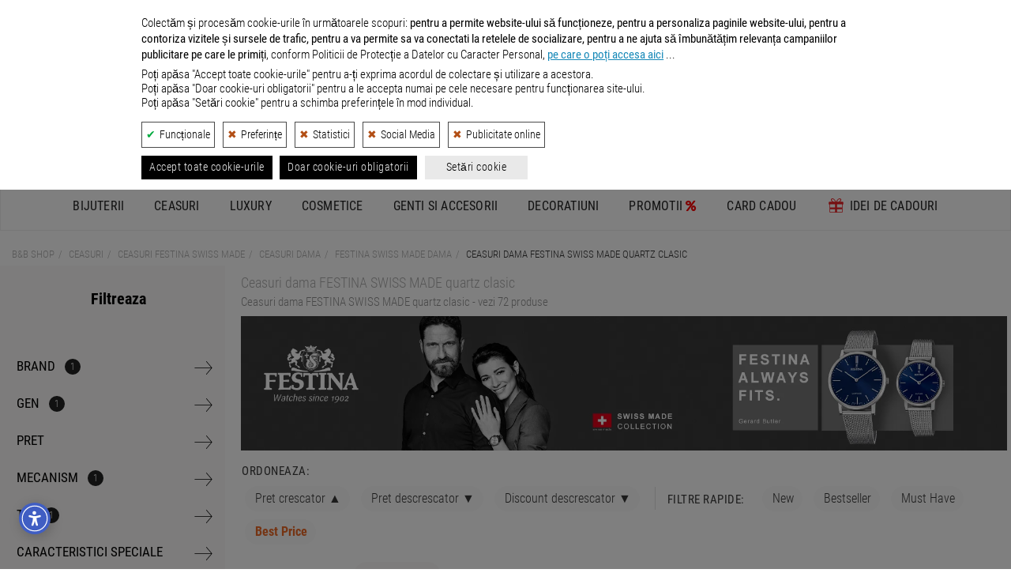

--- FILE ---
content_type: text/html; charset=UTF-8
request_url: https://www.bb-shop.ro/c/ceasuri/brand-festina_swiss_made/gen-dama/mecanism-quartz/tip-clasic/
body_size: 51464
content:

<!DOCTYPE html>
<html lang="ro">
<head>

    <meta charset="utf-8">
    <title>Ceasuri dama FESTINA SWISS MADE quartz clasic - B&amp;B SHOP </title>

    <meta name="viewport" content="width=device-width, initial-scale=1.0">
    <!-- nu ma urmari este: 0 -->
    <meta name="description" content="Ceasuri dama FESTINA SWISS MADE quartz clasic &#10003; Ceasuri originale, clasice si deosebite &#9825; Ceasuri casual, sport si elegante &#8986; Branduri internationale">
    <meta name="keywords" content="ceasuri, brand, FESTINA SWISS MADE, gen, dama, mecanism, quartz, tip, clasic">
    <meta name="author" content="Developed by B&amp;B Collection">
    <meta name="copyright" content="&copy; B&amp;B Collection">
            <meta name="robots" content="index, follow">
        <meta name="revisit-after" content="10 days">
    <meta name="rating" content="general">
    <meta name="distribution" content="global">
    <meta name="expires" content="never">
    <meta name="publisher" content="bb-shop.ro">

    <script defer type="application/javascript" src="/webroot/js/cookiesconsent.js?rev=xyz301024" data-config="BBConsentConfig"></script>

            
            <script> //Title Message
                window.onload=function(){var t=document.title,i="\ud83d\udd0d Continua cautarea: "+t,n="\ud83d\udc40 Revino la noi! "+t,e=null;document.addEventListener("visibilitychange",function(l){document.hidden?e=setInterval(function(){document.title===i?document.title=n:document.title=i},5e3):(document.title=t,clearInterval(e))})};
            </script>
        
    
            <link rel="canonical" href="https://www.bb-shop.ro/c/ceasuri/brand-festina_swiss_made/gen-dama/mecanism-quartz/tip-clasic/" />
    
    
            <link rel="icon" type="image/png" sizes="48x48" href="https://www.bb-shop.ro/_files/bbshop_favicon_48.png">
        <link rel="icon" type="image/png" sizes="96x96" href="https://www.bb-shop.ro/_files/bbshop_favicon_96.png">
        <link rel="icon" type="image/png" sizes="192x192" href="https://www.bb-shop.ro/_files/bbshop_favicon_192.png">
        <link rel="apple-touch-icon" sizes="144x144" href="https://www.bb-shop.ro/_files/bbshop_favicon_apple144.png">
    

    <!-- Google / Search Engine Tags -->
    <meta itemprop="name" content=" Ceasuri dama FESTINA SWISS MADE quartz clasic - B&amp;B SHOP  ">
    <meta itemprop="description" content="Ceasuri dama FESTINA SWISS MADE quartz clasic &#10003; Ceasuri originale, clasice si deosebite &#9825; Ceasuri casual, sport si elegante &#8986; Branduri internationale">
    <meta itemprop="image" content="https://www.bb-shop.ro/webroot/img/logo_social_media_bbshop.png">

    <!-- Facebook Meta Tags -->
    <meta property="og:url" content="https://www.bb-shop.ro">
    <meta property="og:type" content="website">
    <meta property="og:title" content=" Ceasuri dama FESTINA SWISS MADE quartz clasic - B&amp;B SHOP  ">
    <meta property="og:description" content="Ceasuri dama FESTINA SWISS MADE quartz clasic &#10003; Ceasuri originale, clasice si deosebite &#9825; Ceasuri casual, sport si elegante &#8986; Branduri internationale">
    <meta property="og:image" content="https://www.bb-shop.ro/webroot/img/logo_social_media_bbshop.png">

    <!-- Twitter Meta Tags -->
    <meta name="twitter:title" content=" Ceasuri dama FESTINA SWISS MADE quartz clasic - B&amp;B SHOP  ">
    <meta name="twitter:description" content="Ceasuri dama FESTINA SWISS MADE quartz clasic &#10003; Ceasuri originale, clasice si deosebite &#9825; Ceasuri casual, sport si elegante &#8986; Branduri internationale">
    <meta name="twitter:image" content="https://www.bb-shop.ro/webroot/img/logo_social_media_bbshop.png">

    <meta name="facebook-domain-verification" content="euc2gsjgrzcpveoerz4wp5nitl7o2a" />
    
    <!-- CSS -->
        <link rel="stylesheet" href="/webroot/css/_css_new/export_scss.css?ver=01iul25" type="text/css">
    <link rel="stylesheet" href="/webroot/css/lightbox.min.css" type="text/css">

    <link rel="stylesheet" href="/webroot/style/global.min.css?ver=06mai" type="text/css">

    <!--JS -->
    <script src="/webroot/js/head_libraries_v3.js?ver=20241030"></script>

       
    <script src="https://unpkg.com/@popperjs/core@2.11.8/dist/umd/popper.min.js"></script>
    <script src="https://unpkg.com/tippy.js@6.3.7/dist/tippy-bundle.umd.min.js"></script>

    <script src="https://cdnjs.cloudflare.com/ajax/libs/json2html/3.0.0/json2html.min.js?v=3.0.0"></script>
        <script src="/webroot/js/simple/listing_v3.min.js?ver=20251105"></script>

    
    <script type="application/ld+json">
    {
        "@context": "https://schema.org",
        "@type": "WebSite",
        "url": "https://www.bb-shop.ro/",
        "potentialAction": {
            "@type": "SearchAction",
            "target": {
                "@type": "EntryPoint",
                "urlTemplate": "https://www.bb-shop.ro/search/{search_term_string}/"
            },
            "query-input": "required name=search_term_string"
        }
    }
    </script>
    

    
    <script>
        function getConsentBBCookie(){for(var e="bbconsent=",n=document.cookie.split(";"),t=0;t<n.length;t++){for(var a=n[t];" "==a.charAt(0);)a=a.substring(1,a.length);if(0==a.indexOf(e))return a.substring(e.length,a.length)}return null}function getConsentStatus(){var e=JSON.parse(getConsentBBCookie());return{ad_storage:e&&e.marketingZone?"granted":"denied",ad_user_data:e&&e.marketingZone?"granted":"denied",ad_personalization:e&&e.marketingZone?"granted":"denied",analytics_storage:e&&e.statisticalAnalysis?"granted":"denied"}} // sunt in bbconsent.config.js

        // Define dataLayer and the gtag function.
        window.dataLayer = window.dataLayer || [];
        function gtag(){dataLayer.push(arguments);}
        // Pass through ad click, client ID, and session ID information in URLs. Works when ad_storage is denied or analytics_storage is set to denied
        // Dezactivat pe 26.04.24 - testare trafic GA4
        //gtag('set', 'url_passthrough', true);
        // Redact ads data - When ad_storage is denied, new cookies will not be set for advertising purposes. Data sent to Google will still include the full page URL, including any ad click information in the URL parameters.
        gtag('set', 'ads_data_redaction', true);
        // Set default consent to 'denied' as a placeholder
        // Determine actual values based on your own requirements
        gtag('consent', 'default', getConsentStatus());
    </script>
    

    
        <!-- Google tag (gtag.js) -->
        <script async src="https://www.googletagmanager.com/gtag/js?id=G-XMVW05RSZM"></script>
        <script>
            window.dataLayer = window.dataLayer || [];
            function gtag(){dataLayer.push(arguments);}
            gtag('js', new Date());
            gtag('config', 'G-XMVW05RSZM', {'allow_enhanced_conversions':true});
        </script>
    

    <!-- nu ma urmari este: 0 -->
    
        
            <script type="opt-in" data-name="statisticalAnalysis" data-type="application/javascript">
                // Hotjar Tracking Code
                (function(h, o, t, j, a, r) {
                    h.hj = h.hj || function() {
                        (h.hj.q = h.hj.q || []).push(arguments)
                    };
                    h._hjSettings = {
                        hjid: 453218,
                        hjsv: 5
                    };
                    a = o.getElementsByTagName('head')[0];
                    r = o.createElement('script');
                    r.async = 1;
                    r.src = t + h._hjSettings.hjid + j + h._hjSettings.hjsv;
                    a.appendChild(r);
                })(window, document, '//static.hotjar.com/c/hotjar-', '.js?sv=');
            </script>
        
        
            <!-- TikTok Loader File -->
            <script type="opt-in" data-type="application/javascript" data-name="marketingZone">
                !function (w, d, t) { 
                w.TiktokAnalyticsObject=t;var ttq=w[t]=w[t]||[];ttq.methods=["page","track","identify","instances","debug","on","off","once","ready","alias","group","enableCookie","disableCookie"],ttq.setAndDefer=function(t,e){t[e]=function(){t.push([e].concat(Array.prototype.slice.call(arguments,0)))}};for(var i=0;i<ttq.methods.length;i++)ttq.setAndDefer(ttq,ttq.methods[i]);ttq.instance=function(t){for(var e=ttq._i[t]||[],n=0;n<ttq.methods.length;n++)ttq.setAndDefer(e,ttq.methods[n]);return e},ttq.load=function(e,n){var i="https://analytics.tiktok.com/i18n/pixel/events.js";ttq._i=ttq._i||{},ttq._i[e]=[],ttq._i[e]._u=i,ttq._t=ttq._t||{},ttq._t[e]=+new Date,ttq._o=ttq._o||{},ttq._o[e]=n||{};var o=document.createElement("script");o.type="text/javascript",o.async=!0,o.src=i+"?sdkid="+e+"&lib="+t;var a=document.getElementsByTagName("script")[0];a.parentNode.insertBefore(o,a)};
                
                ttq.load('CCMRK8BC77U9QMO0RG80'); 
                ttq.page(); 
                }(window, document, 'ttq');
            </script>
        
        
            <!-- Criteo Loader File -->
            <script type="opt-in" data-type="text/javascript" data-src="https://dynamic.criteo.com/js/ld/ld.js?a=85449" async="true" data-name="marketingZone"></script>
        
        
            <script type="opt-in" data-type="application/javascript" data-name="marketingZone">
                // Facebook Pixel Code
                !function(e,t,n,c,o,a,f){e.fbq||(o=e.fbq=function(){o.callMethod?o.callMethod.apply(o,arguments):o.queue.push(arguments)},e._fbq||(e._fbq=o),(o.push=o).loaded=!0,o.version="2.0",o.queue=[],(a=t.createElement(n)).async=!0,a.src="https://connect.facebook.net/en_US/fbevents.js",(f=t.getElementsByTagName(n)[0]).parentNode.insertBefore(a,f))}(window,document,"script"),fbq("init","878687718890199"),fbq("track","PageView");
            </script>

            <!-- Mailchimp E-Commerce -->
            <script id="mcjs">!function(c,h,i,m,p){m=c.createElement(h),p=c.getElementsByTagName(h)[0],m.async=1,m.src=i,p.parentNode.insertBefore(m,p)}(document,"script","https://chimpstatic.com/mcjs-connected/js/users/611a1e4464f108f69b216e7ce/7c2127320d3d593ae3cee29b5.js");</script>
        
    
    
        <script>
            //Transform price  1,123.09 -> 1123.09
            function escapePrice(price) {
                return parseFloat(price.replace(/,/g, ''));
            }
        </script>
        <script>
            // Google Track Click Events
            var gtagClickEvents = function(gcateg, glabel) {
                gtag('event', 'OnClick', {
                    'event_category': gcateg,
                    'event_label': glabel
                });
            }
            // Google Enhanced ecommerce
            var gtagEnhancedEcommerce = function(gevent, gparams) {
                if (window.ga && ga.loaded) {
                    var gastatus = 'yes';
                } else {
                    var gastatus = 'no';
                }
                var events = ["view_item_list", "select_content", "view_item", "add_to_cart", "remove_from_cart", "view_promotion", "select_content", "begin_checkout", "checkout_progress", "set_checkout_option", "purchase", "refund", "add_to_wishlist"];
                if (events.indexOf(gevent) > -1 && typeof gparams === 'object') {
                    gtag('event', gevent, gparams);
                    //bbLog.gecommevent(arguments.callee.name, 'isTrue', gevent, gparams, gastatus);
                } else {
                    //bbLog.gecommevent(arguments.callee.name, 'isFalse', gevent, gparams, gastatus);
                }
            }

            // acebook events
            var fbqEvents = function(metaEvent, metaParams) {
                fbq('track', metaEvent, metaParams);
            }
        </script>

    
                <script type="application/ld+json">
    {"@context":"https://schema.org/","@type":"BreadcrumbList","itemListElement":[{"@type":"ListItem","position":1,"name":"B&B Shop","item":"https://www.bb-shop.ro/"},{"@type":"ListItem","position":2,"name":"Ceasuri","item":"https://www.bb-shop.ro/c/ceasuri/"},{"@type":"ListItem","position":3,"name":"Ceasuri FESTINA SWISS MADE","item":"https://www.bb-shop.ro/c/ceasuri/brand-festina_swiss_made/"},{"@type":"ListItem","position":4,"name":"Ceasuri DAMA","item":"https://www.bb-shop.ro/c/ceasuri/gen-dama/"},{"@type":"ListItem","position":5,"name":" FESTINA SWISS MADE dama","item":"https://www.bb-shop.ro/c/ceasuri/brand-festina_swiss_made/gen-dama/"},{"@type":"ListItem","position":6,"name":"Ceasuri dama FESTINA SWISS MADE quartz clasic"}],"name":"BreadcrumbList"}
    </script>
    </head>
<body itemscope itemtype="http://schema.org/WebPage">

    
    <header>

                
        
            <style>
                header .container-fluid.info_bar {
                    margin-top: 50px !important;
                }
                @media (max-width: 770px) {
                    header .container-fluid.info_bar {
                        margin-top: 55px !important;
                    }
                }
            </style>
        
        <div>
            <a href="/tombola.html" class="container-fluid promo_bar custom-margin-mobile" style="color: #fff;background: #292929; letter-spacing: 1px; position: fixed; top: 0px; width: 100%; z-index: 10;">
                <p class="dt_inline" style="color: #fff;font-size: 16px">Aboneaza-te la newsletter si poti castiga un <strong>card cadou de 1.000</strong> lei >></p>
            </a>
        </div>

        <div class="container-fluid info_bar">
            <div class="row">
                <div class="hidden-xs col-sm-8 left">
                    <ul>
                        <li><a href="https://www.bbcollection.ro/Magazine.html" target="_blank" rel="external">Magazine</a></li>
                        <li><a href="/cum_comand.html">Cum comand ?</a></li>
                        <li><a href="/livrare_comenzi.html">Livrare</a></li>
                        <li><a href="/intrebari_frecvente.html">Intrebari frecvente</a></li>
                        <li class="social">|</li>
                        <li><i class="fa fa-envelope-o" aria-hidden="true"><a href="&#109;&#97;&#105;&#108;&#116;&#111;&#58;%63%6f%6e%74%61%63%74@%62%62-%73%68%6f%70.%72%6f" ></a></i></li>
                        <li><a href="https://www.facebook.com/BBShopRomania/" target="_blank" rel="nofollow"><i class="fa fa-facebook" aria-hidden="true"></i></a></li>
                        <li><a href="https://www.instagram.com/bbshop_romania/" target="_blank" rel="nofollow"><i class="fa fa-instagram" aria-hidden="true"></i></a></li>
                        <li><a href="https://www.youtube.com/@BB-Shop" target="_blank" rel="nofollow"><i class="fa fa-youtube" aria-hidden="true"></i></a></li>
                        <li><a href="https://www.tiktok.com/@bb_shop.ro" target="_blank" rel="nofollow"><svg xmlns="http://www.w3.org/2000/svg" viewBox="0 0 2859 3333" height="15" fill="#c7c7c7" shape-rendering="geometricPrecision" text-rendering="geometricPrecision" image-rendering="optimizeQuality" fill-rule="evenodd" clip-rule="evenodd"><path d="M2081 0c55 473 319 755 778 785v532c-266 26-499-61-770-225v995c0 1264-1378 1659-1932 753-356-583-138-1606 1004-1647v561c-87 14-180 36-265 65-254 86-398 247-358 531 77 544 1075 705 992-358V1h551z"/></svg></a></li>
                        <li><a href="/blog/"><i class="fa fa-pencil-square-o" aria-hidden="true"></i></a></li>
                    </ul>
                </div>
                <div class="col-xs-12 col-sm-4 right">
                    <ul>
                        <li class="hidden-sm hidden-md hidden-lg"><i class="fa fa-envelope-o" aria-hidden="true"><a href="&#109;&#97;&#105;&#108;&#116;&#111;&#58;%63%6f%6e%74%61%63%74@%62%62-%73%68%6f%70.%72%6f" ></a></i></li>
                        <li><a href="/contact.html"><i class="fa fa-phone" aria-hidden="true"></i> Contact</a></li>
                        <li class="mb_right"><a href="/info_center.html"><i style="color: #EC6725;" class="fa fa-info-circle" aria-hidden="true"></i> Info Utile</a></li>
                    </ul>
                </div>
            </div>
        </div>

        

                
                   
            <div class="container-fluid icons_bar">
                <div class="container">
                    <div class="row">
                        <div class="col-xs-12 col-sm-12 col-md-3 icon_1">
                            <a href="/avantajele_clientilor_nostri.html" data-toggle="tooltip" data-placement="bottom" title="Produsele comercializate prin B&B SHOP sunt 100% ORIGINALE, fiind importate direct de la furnizorii internationali, in calitate de IMPORTATOR OFICIAL si DISTRIBUITOR AUTORIZAT.">
                                <div class="outer">
                                    <svg class="bigger" xmlns="http://www.w3.org/2000/svg" width="43.037" height="49.995" viewBox="0 0 193.688 225">
                                        <path class="cls-1" d="M157.641,69.8l34.02,0.588q8.057,66.426,16.115,132.865c-19.326-9.132-33.67-22.835-51.329-32.922v-1.764c10.7-8.975,17.191-27.385,17.309-46.444l-18.5.588c0.4,17.189-3.049,29.469-8.953,39.977-14.966-7.713-37.475-26.977-48.345-39.389-2.984-3.407-7.8-11.187-4.775-18.225,5.317-12.369,26.383-6.316,37-5.879q1.789-6.466,3.581-12.934c-12.074-2.222-28.734-4.767-40.586,0L80.05,93.9c-4.917-25.429-12.818-60.545,8.356-75.839C125.729-8.892,156.379,37.759,157.641,69.8ZM112.877,26.3c-15,7.5-27.5,19.254-22.68,43.5h64.46C151.439,50.9,136.907,25.7,112.877,26.3ZM225.682,50.4V234.412h-0.6Q225.383,142.415,225.682,50.4ZM41.852,69.8H56.773c-0.384,25.871,14.321,54.482,29.246,66.433l-0.6,1.176c-28.861,7.085-35.307,44.3-5.969,56.438,12.151,5.026,33,4.293,44.763-.588,4.513-1.871,14.316-10.344,17.309-8.818,23.611,8.938,43.081,27.238,69.235,35.274q0.3,7.641.6,15.285l-182.039-.588v-0.588Zm50.135,75.251c7.8,2.473,28.52,24.917,38.2,31.159l-0.6,1.176C95.932,191.415,55.887,174.693,91.987,145.051Z" transform="translate(-29.313 -10)"/>
                                    </svg>
                                    <span>Jewelry, Watches & More</span>
                                </div>
                            </a>
                        </div>
                        <div class="col-xs-12 col-sm-12 col-md-3 icon_2">
                            <a href="/avantajele_clientilor_nostri.html" data-toggle="tooltip" data-placement="bottom" title="Produsele comercializate prin B&B SHOP sunt 100% ORIGINALE, fiind importate direct de la furnizorii internationali, in calitate de IMPORTATOR OFICIAL si DISTRIBUITOR AUTORIZAT.">
                                <div class="outer">
                                    <svg class="bigger" xmlns="http://www.w3.org/2000/svg" width="33.278" height="49.791" viewBox="0 0 24.625 36.844">
                                        <path class="cls-1" d="M29.416,34.856h0a4.07,4.07,0,0,1-1.658-.32l-2.111-.962a1.208,1.208,0,0,0-.754,0l-2.111.882a3.726,3.726,0,0,1-1.583.321H20.747a0.352,0.352,0,0,0-.377.321v8.419a0.211,0.211,0,0,0,.377.16l4.3-3.688a0.438,0.438,0,0,1,.6,0l4.3,3.688a0.224,0.224,0,0,0,.377-0.16V35.177a0.282,0.282,0,0,0-.377-0.321H29.416ZM29.123,20.2a0.846,0.846,0,0,0-.8.644,5.865,5.865,0,0,0-.248,1.976,6.025,6.025,0,0,0,.248,1.993,0.85,0.85,0,0,0,.8.662q1.1,0,1.1-2.655Q30.224,20.2,29.123,20.2Zm-6.9-2.6q0-2.637-1.109-2.636a0.84,0.84,0,0,0-.8.652,6.039,6.039,0,0,0-.244,1.984,6.038,6.038,0,0,0,.244,1.984,0.841,0.841,0,0,0,.8.652Q22.225,20.238,22.225,17.6Zm14.2,3.463a2.378,2.378,0,0,1,0-1.764l1.055-2.726a2.328,2.328,0,0,0-1.131-2.967l-2.563-1.122a2.475,2.475,0,0,1-1.131-1.363L31.6,8.4a2.1,2.1,0,0,0-2.789-1.283L26.25,8.235a2,2,0,0,1-1.658,0L22.029,7.113a2.092,2.092,0,0,0-2.789,1.2l-1.055,2.726a2.037,2.037,0,0,1-1.206,1.2l-2.638,1.2a2.328,2.328,0,0,0-1.131,2.967l1.055,2.726a2.379,2.379,0,0,1,0,1.764L13.21,23.631A2.328,2.328,0,0,0,14.34,26.6L16.9,27.72A2.063,2.063,0,0,1,18.034,29l1.055,2.726a2.1,2.1,0,0,0,2.789,1.283l2.563-1.122a1.993,1.993,0,0,1,1.658,0l2.563,1.122a2.093,2.093,0,0,0,2.789-1.2l1.055-2.726a2.039,2.039,0,0,1,1.206-1.2l2.563-1.123a2.322,2.322,0,0,0,1.206-2.967Zm-17.288-.429a5.553,5.553,0,0,1-.7-3.052q0-4.085,2.68-4.085a2.3,2.3,0,0,1,2.029,1.059,5.418,5.418,0,0,1,.71,3.026,5.58,5.58,0,0,1-.693,3.088A2.306,2.306,0,0,1,21.116,21.7,2.235,2.235,0,0,1,19.137,20.636Zm3.407,6.118h-1.63l6.814-13.068h1.63Zm8.612-.849a2.3,2.3,0,0,1-2.033,1.027,2.251,2.251,0,0,1-1.983-1.059,5.5,5.5,0,0,1-.706-3.052q0-4.085,2.689-4.085a2.3,2.3,0,0,1,2.012,1.055,5.367,5.367,0,0,1,.718,3.03A5.53,5.53,0,0,1,31.156,25.905Z" transform="translate(-13.031 -6.938)"/>
                                    </svg>
                                    <span>100% ORIGINAL</span>
                                </div>
                            </a>
                        </div>
                        <div class="col-xs-12 col-sm-12 col-md-3 icon_3">
                            <a href="/livrare_comenzi.html" data-toggle="tooltip" data-placement="bottom" title="Livrarea produselor se face GRATUIT pentru comenzile mai mari sau egale cu 300 lei.">
                                <div class="outer">
                                    <svg xmlns="http://www.w3.org/2000/svg" width="61.094" height="50.117" viewBox="0 0 48.875 40.094">
                                        <path class="cls-1" d="M10.782,37.623a4.123,4.123,0,1,0,4.072,4.122A4.1,4.1,0,0,0,10.782,37.623Zm28.5,0a4.123,4.123,0,1,0,4.071,4.122A4.1,4.1,0,0,0,39.281,37.623Zm6.881-20.61H30.89V28.3H49.459V20.351A3.318,3.318,0,0,0,46.162,17.013ZM30.89,41.746h2.285a6.107,6.107,0,1,1,12.214,0h1.9a2.182,2.182,0,0,0,2.168-2.2V29.921H30.89V41.746ZM15.52,18.4L1.787,32.3A4.12,4.12,0,0,0,.6,35.2V39.17a2.561,2.561,0,0,0,2.545,2.576H4.674a6.107,6.107,0,1,1,12.214,0h12.4V29.921H17.009V29.911l-7.814-.05,8.212-8.368,0.042,6.8H29.284V17.013H18.825A4.645,4.645,0,0,0,15.52,18.4ZM38.144,8.541c2.8-.464,5.143,4.1-3.572,6.921l1.749,0.031c10.945-2.254,8.555-10.583,2.531-9.587C32.571,6.951,31.071,15.4,31.071,15.4l1,0.018C32.086,15.382,35.225,9.026,38.144,8.541ZM23.982,15.447l1.75-.031c-8.714-2.824-6.376-7.385-3.572-6.921,2.918,0.485,6.057,6.84,6.075,6.876l1-.018S27.732,6.9,21.45,5.86C15.427,4.863,13.037,13.193,23.982,15.447Z" transform="translate(-0.594 -5.781)"/>
                                    </svg>
                                    <span>LIVRARE GRATUITA <span class="description">- Comenzi peste 300 lei</span></span>

                                </div>
                            </a>
                        </div>
                        <div class="col-xs-12 col-sm-12 col-md-3 icon_4">
                            <a href="/returnare_produs.html" data-toggle="tooltip" data-placement="bottom" title="Ne puteti expedia produsul inapoi in termen de 14 zile de la primirea acestuia. Detalii despre Returul Gratuit in pagina 'Returnarea produselor'.">
                                <div class="outer">
                                    <svg xmlns="http://www.w3.org/2000/svg" width="43.632" height="50" viewBox="0 0 33.188 38.031">
                                        <path class="cls-1" d="M24.557,10.381a16.759,16.759,0,0,0-1.861.1l0.075-3.568a0.878,0.878,0,0,0-.416-0.766,0.854,0.854,0,0,0-.864-0.019L10.113,12.457a0.879,0.879,0,0,0-.032,1.513l11.1,6.812a0.853,0.853,0,0,0,.864.019,0.876,0.876,0,0,0,.448-0.747l0.071-3.361a10.527,10.527,0,0,1,1.992-.192A10.715,10.715,0,1,1,14.02,28.253,3.023,3.023,0,1,0,8,28.837a16.624,16.624,0,0,0,33.186-1.622A16.752,16.752,0,0,0,24.557,10.381Z" transform="translate(-8 -6.031)"/>
                                    </svg>
                                    <span>RETUR GRATUIT</span>
                                </div>
                            </a>
                        </div>
                    </div>
                </div>
            </div>
        
        
        <div class="container-fluid main_bar">
            <div class="container">
                <div class="logo_wrapper">
                    <a title="Magazin de bijuterii, ceasuri si accesorii - B&B Shop, logo" href="/" rel="home">
                                                    <div class="logo" style="position: relative;">
                                <svg xmlns="http://www.w3.org/2000/svg" xmlns:xlink="http://www.w3.org/1999/xlink" width="237" height="66" viewBox="0 0 1417.3228 242.9696" alt="Magazin de bijuterii, ceasuri si accesorii - B&B Shop, logo"><defs><style>.a{fill:#3e3e3f;}.b{fill:url(#a);}</style><linearGradient id="a" x1="327.5226" y1="39.4448" x2="235.1388" y2="224.2121" gradientUnits="userSpaceOnUse"><stop offset="0" stop-color="#f8971d"/><stop offset="0.0494" stop-color="#f8921e"/><stop offset="0.6932" stop-color="#f1562a"/><stop offset="1" stop-color="#ef3e2f"/></linearGradient></defs><path class="a" d="M110.4093,133.1347c26.26,6.6355,41.2206,24.9893,41.2206,52.0963,0,32.8955-21.7374,56.7506-66.6334,56.7506H0V36.5659H74.1208c43.6253,0,67.0616,17.5019,67.0616,50.12,0,18.3537-8.4709,37.2721-30.7778,45.8842v.56ZM39.9546,120.7106H69.0382c16.236,0,30.9189-7.3415,30.9189-24.2833,0-14.26-9.8827-24.0011-33.6014-23.86H39.9546Zm69.3206,59.4378c0-16.0948-12.0005-26.6835-36.1427-26.6835H39.9546v52.8023H72.7089C94.451,206.126,109.2752,197.655,109.2752,180.1484Z"/><path class="a" d="M500.9126,133.1347c26.26,6.6355,41.2206,24.9893,41.2206,52.0963,0,32.8955-21.7374,56.7506-66.6334,56.7506H390.5033V36.5659H464.624c43.6254,0,67.0617,17.5019,67.0617,50.12,0,18.3537-8.471,37.2721-30.7778,45.8842v.56Zm-70.4547-12.4241h29.0836c16.2359,0,30.9189-7.3415,30.9189-24.2833,0-14.26-9.8828-24.0011-33.6014-23.86H430.4579Zm69.32,59.4378c0-16.0948-12-26.6835-36.1427-26.6835H430.4579v52.8023h32.7543C484.9543,206.126,499.7784,197.655,499.7784,180.1484Z"/><path class="a" d="M639.69,209.6555l24.4245-30.0718c15.3936,17.6478,35.018,25.6952,51.1081,25.6952,19.6243,0,29.5071-9.0357,29.5071-21.7421,0-15.1065-10.8711-20.4715-35.7144-29.0836-31.0649-10.871-62.125-25.2716-62.125-63.9556,0-33.0367,29.0836-58.3083,65.9322-58.7319,25.4128-.2824,49.1314,9.3181,69.1793,25.8364L758.5611,88.2387c-17.0831-13.9771-31.9073-20.1938-44.7549-20.1938-14.1182,0-24.5657,7.6238-24.7069,20.6126-.1412,12.8523,11.0122,18.2125,34.5944,27.3894,35.4368,13.8359,63.5321,23.1586,63.5321,62.69,0,44.896-39.1075,63.245-72.7089,63.245C688.1158,241.9816,661.2911,231.8212,639.69,209.6555Z"/><path class="a" d="M821.6743,36.5659H862.476v88.94H946.48v-88.94h40.9429V241.9816H946.48V161.79H862.476v80.1916H821.6743Z"/><path class="a" d="M1023.9887,136.8054c0-60.85,42.6371-105.0444,104.7573-105.0444,60.2849,0,104.475,42.3594,104.475,105.0444,0,62.8262-44.19,105.1762-104.475,105.1762C1066.6258,241.9816,1023.9887,197.7962,1023.9887,136.8054Zm104.8985,67.3487c35.4368,0,62.12-28.66,62.12-67.344s-26.6835-67.0663-62.12-67.0663c-36.99,0-62.5438,29.79-62.5438,67.0616,0,37.4134,25.554,67.344,62.5438,67.344Z"/><path class="a" d="M1269.9284,36.5659h75.9561c49.8374,0,71.4383,29.0789,71.4383,68.4688,0,45.0372-30.0718,66.6381-75.25,66.6381h-32.0484v70.3088h-40.0958Zm67.0617,99.1054c25.554,0,38.26-12.5653,38.26-31.4837,0-19.06-12.8476-31.479-36.5663-31.479h-28.66V135.676Z"/><path class="b" d="M333.3949,63.5281H304.7405c-3.3274-16.38-9-45.8346-31.4358-57.315a39.2238,39.2238,0,0,0-42.9388,5.0036c-12.7179,10.8407-24.6166,33.477-6.8213,79.1155,6.9157-7.0093,17.0376-11.7109,30.8693-11.9913,9.8128-.1868,18.6446.9814,25.1867,3.5046l-4.72,14.4392c-5.0824-2.2587-10.6867-2.83-16.1695-3.1784-8.5587-.5445-21.14,1.5813-23.2035,11.6067-1.8589,9.0308,6.7543,17.0326,12.0158,23.215A204.1486,204.1486,0,0,0,266.43,147.5246c3.3031,2.9706,6.6983,5.8374,10.1433,8.6417,1.0459.8514,11.8735,10.3765,12.4132,9.76,7.29-9.9531,13.1837-24.9222,12.7633-45.3892l23.0838-2.15c.3736,20.9345-12.8735,43.6337-23.5744,56.484a443.8943,443.8943,0,0,0,43.4384,26.2331,1.34,1.34,0,0,1-.5309,2.5323c-12.9318.7462-34.2458-1.3255-57.8372-17.0258-.15-.1-3.6433,2.787-4.0341,3.0652q-2.0635,1.4688-4.2242,2.7943a62.3162,62.3162,0,0,1-8.6361,4.4142,64.395,64.395,0,0,1-18.8882,4.4607c-12.9968,1.183-27.5272-.6875-38.2952-8.6121-7.1508-5.2625-11.837-13.22-11.9961-22.1969-.28-15.1867,8.6917-28.0838,26.4484-35.42l-.3156-.4389a197.9983,197.9983,0,0,1-15.4258-24.9517c-7.3374-14.2634-13.35-29.9031-14.2116-46.1973h-8.0343a7.9474,7.9474,0,0,0-7.9262,7.3662L168.8721,233.41a7.9476,7.9476,0,0,0,7.9243,8.5288l176.22.0425a7.9475,7.9475,0,0,0,7.8921-8.9L341.2851,70.5232A7.9475,7.9475,0,0,0,333.3949,63.5281Zm-97.9656,0s-8.5385-51.8216,30.4331-47.2423c12.4764,1.4486,22.9435,12.7567,36.261,47.2423Zm.6181,81.381a253.8313,253.8313,0,0,0,38.1261,33.2671c-8.5948,6.1761-15.4486,8.5443-26.8677,8.76-14.3082.2706-26.7726-7.9745-27.0022-20.1137C220.1282,157.5345,224.812,150.9385,236.0474,144.9091Z"/></svg>
                            </div>
                                            </a>
                </div>

                <div class="search_wrapper">
                    <div class="search_module">
                        <form id="site-header-search-form" class="" role="search" action="/search/">
                            <div class="search_field_outer">
                                                                <div class="remove_button" onclick="document.getElementById('_site-header-search').value = ''">
                                    <svg  fill="#878787" width="15" height="15" viewBox="0 0 150 150" xmlns="http://www.w3.org/2000/svg" xmlns:xlink="http://www.w3.org/1999/xlink"><g><path d="M1.426,8.313c-1.901-1.901-1.901-4.984,0-6.886c1.901-1.902,4.984-1.902,6.886,0l53.127,53.127l53.127-53.127 c1.901-1.902,4.984-1.902,6.887,0c1.901,1.901,1.901,4.985,0,6.886L68.324,61.439l53.128,53.128c1.901,1.901,1.901,4.984,0,6.886 c-1.902,1.902-4.985,1.902-6.887,0L61.438,68.326L8.312,121.453c-1.901,1.902-4.984,1.902-6.886,0 c-1.901-1.901-1.901-4.984,0-6.886l53.127-53.128L1.426,8.313L1.426,8.313z"/></g></svg>
                                </div>

                                                                                                                                    
                                <input id="_site-header-search" class="search_field" type="search" name="query" autocomplete="off" value="" placeholder="Cauta" onkeyup="buttonUp();">
                                <button class="search_button" aria-label="Search Submit" type="submit">
                                    <svg width="22" height="22" viewBox="0 0 15 15" class="bi bi-search" fill="currentColor" xmlns="http://www.w3.org/2000/svg">
                                        <path fill-rule="evenodd" d="M10.442 10.442a1 1 0 0 1 1.415 0l3.85 3.85a1 1 0 0 1-1.414 1.415l-3.85-3.85a1 1 0 0 1 0-1.415z" shape-rendering="geometricPrecision "></path>
                                        <path fill-rule="evenodd" d="M6.5 12a5.5 5.5 0 1 0 0-11 5.5 5.5 0 0 0 0 11zM13 6.5a6.5 6.5 0 1 1-13 0 6.5 6.5 0 0 1 13 0z" shape-rendering="geometricPrecision "></path>
                                    </svg>
                                </button>
                            </div>
                        </form>

                         
                        <script>
                            function buttonUp(){
                                var inputVal = $('.search_module .search_field').val();
                                inputVal = $.trim(inputVal).length;
                                if( inputVal !== 0){
                                    $('.search_module .remove_button').css('display','block');
                                } else {
                                    $('.search_module .remove_button').css('display','none');
                                }
                            }
                            $(".search_module .remove_button").click(function(){
                                $('#_site-header-search').val('');
                                $('.search_module .remove_button').css('display','none');
                            });

                            //TikTok - Search
                            document.getElementById("_site-header-search").onclick = function(){
                                ttq.track('Search',{  
                                query: '',})
                            }

                        </script>
                        
                    </div>
                </div>

                <div class="user_wrapper">
                                            <div class="dropdown_menu user_info">
                            <button class="dropdown_btn">
                                <svg version="1.1" xmlns="http://www.w3.org/2000/svg" xmlns:xlink="http://www.w3.org/1999/xlink" width="23" height="23" viewBox="0 0 24 28" data-code="62144" data-tags="user-o"><g transform="scale(0.02734375 0.02734375)"><path d="M686.286 448c80.571 23.429 191.429 102.857 191.429 362.857 0 117.714-87.429 213.143-194.857 213.143h-488c-107.429 0-194.857-95.429-194.857-213.143 0-260 110.857-339.429 191.429-362.857-28.571-45.143-45.143-98.286-45.143-155.429 0-161.143 131.429-292.571 292.571-292.571s292.571 131.429 292.571 292.571c0 57.143-16.571 110.286-45.143 155.429zM438.857 73.143c-121.143 0-219.429 98.286-219.429 219.429s98.286 219.429 219.429 219.429 219.429-98.286 219.429-219.429-98.286-219.429-219.429-219.429zM682.857 950.857c66.857 0 121.714-62.286 121.714-140 0-180-60.571-292.571-173.714-298.286-51.429 45.143-118.286 72.571-192 72.571s-140.571-27.429-192-72.571c-113.143 5.714-173.714 118.286-173.714 298.286 0 77.714 54.857 140 121.714 140h488z" /></g></svg>
                                <span class="hidden-md hidden-sm hidden-xs"> Contul meu </span><span><i class="fa fa-angle-down" aria-hidden="true"></i></span>
                            </button>
                            <div class="dropdown_content">
                                <a class="login_btn" href="/utilizator/autentificare" rel="nofollow">Autentificare</a>
                                <a class="create_account_btn" href="/utilizator/inregistrare" rel="nofollow" id="_gaNewAccount">Nu ai Cont? <span>Click aici</span></a>
                            </div>
                        </div>
                    
                    
                    <div class="cart_info">
                        <a href="/cos_cumparaturi.html" class="user-cart-btn">
                            <svg version="1.1" id="Layer_1" xmlns="http://www.w3.org/2000/svg" xmlns:xlink="http://www.w3.org/1999/xlink" x="0px" y="0px" width="24" height="24" viewBox="0 0 122.9 107.5" style="enable-background:new 0 0 122.9 107.5" xml:space="preserve"><g><path d="M3.9,7.9C1.8,7.9,0,6.1,0,3.9C0,1.8,1.8,0,3.9,0h10.2c0.1,0,0.3,0,0.4,0c3.6,0.1,6.8,0.8,9.5,2.5c3,1.9,5.2,4.8,6.4,9.1 c0,0.1,0,0.2,0.1,0.3l1,4H119c2.2,0,3.9,1.8,3.9,3.9c0,0.4-0.1,0.8-0.2,1.2l-10.2,41.1c-0.4,1.8-2,3-3.8,3v0H44.7 c1.4,5.2,2.8,8,4.7,9.3c2.3,1.5,6.3,1.6,13,1.5h0.1v0h45.2c2.2,0,3.9,1.8,3.9,3.9c0,2.2-1.8,3.9-3.9,3.9H62.5v0 c-8.3,0.1-13.4-0.1-17.5-2.8c-4.2-2.8-6.4-7.6-8.6-16.3l0,0L23,13.9c0-0.1,0-0.1-0.1-0.2c-0.6-2.2-1.6-3.7-3-4.5 c-1.4-0.9-3.3-1.3-5.5-1.3c-0.1,0-0.2,0-0.3,0H3.9L3.9,7.9z M96,88.3c5.3,0,9.6,4.3,9.6,9.6c0,5.3-4.3,9.6-9.6,9.6 c-5.3,0-9.6-4.3-9.6-9.6C86.4,92.6,90.7,88.3,96,88.3L96,88.3z M53.9,88.3c5.3,0,9.6,4.3,9.6,9.6c0,5.3-4.3,9.6-9.6,9.6 c-5.3,0-9.6-4.3-9.6-9.6C44.3,92.6,48.6,88.3,53.9,88.3L53.9,88.3z M33.7,23.7l8.9,33.5h63.1l8.3-33.5H33.7L33.7,23.7z"/></g></svg>
                                                         <span id="_ValueCart">
                                <span class="products_number" id='_qty'>0</span>
                                <span id='_price' class="hidden-xs hidden-sm cart_value">Cosul meu</span>
                            </span>
                        </a>
                    </div>
                </div>
            </div>

                        <div id="_searchbox-suggestions-container" class="search_predictions hidden">
                <div class="title">Sugestii cautare produse</div>
                <ul id="_suggestions-results">
                                                        </ul>
                <a href="" id="_list-of-all-results" class="view_all">Vezi toate rezultatele <i class="fa fa-angle-double-right" aria-hidden="true"></i></a>
                <div id="_close-suggestions-results" class="close_icon"><span class="icon"></span></div>
            </div>
        </div>
    </header>
        <nav class="header_nav"> 
        <div class="navbar navbar-default navbar-static-top main-menu">
            <div class="container-fluid">
                <div class="navbar-header">
                    <button class="navbar-toggle" data-toggle="collapse" data-target=".btnCollapse" aria-label="Collapse">
                        <span class="icon-bar"></span>
                        <span class="icon-bar"></span>
                        <span class="icon-bar"></span>
                    </button>
                </div>
                <div class="collapse navbar-collapse btnCollapse">
                    <div class="container">
                        <ul class="nav navbar-nav">

                            <!-- BIJUTERII -->
                            <li class="dropdown js_pmlvl1_trig">
                                <a href="/c/bijuterii/" class="dropdown-toggle js_pmlvl1_pd"> Bijuterii </a>
                                <ul class="dropdown-menu js_pmlvl1_dd" role="menu">
                                    <li>
                                        <div class="container columns_wrapper">
                                            <div class="column fullwidth">
                                                <a class="view_products _ga" href="/c/bijuterii/">toate bijuteriile</a>
                                                <a class="view_products" href="/branduri-bijuterii.html">branduri bijuterii</a>
                                                <a class="view_products _ga" href="/c/bijuterii/qf-bestprice/" style="color: #eb6826;">best price</a>
                                            </div>
                                            <div class="column top">
                                                <span class="title js_ch">Dama</span>
                                                <ul class="js_cc">
                                                    <li>
                                                        <a class="_ga menu-item-with-image" href="/c/bijuterii/categorie-bratari/gen-dama/">
                                                            <div class="menu-image-product" style="width: 40px; height: 40px;background: url('https://www.bb-shop.ro/webroot/img/bij_sprites.png') -250px -130px;"></div>
                                                            <span>Bratari</span>
                                                        </a>
                                                    </li>
                                                    <li>
                                                        <a class="_ga menu-item-with-image" href="/c/bijuterii/categorie-cercei/gen-dama/">
                                                            <div class="menu-image-product" style="width: 40px; height: 40px;background: url('https://www.bb-shop.ro/webroot/img/bij_sprites.png') -70px -190px;"></div>
                                                            <span>Cercei</span>
                                                        </a>
                                                    </li>
                                                    <li>
                                                        <a class="_ga menu-item-with-image" href="/c/bijuterii/categorie-coliere/gen-dama/">
                                                            <div class="menu-image-product" style="width: 40px; height: 40px;background: url('https://www.bb-shop.ro/webroot/img/bij_sprites.png') -310px -130px;"></div>
                                                            <span>Coliere</span>
                                                        </a>
                                                    </li>
                                                    <li>
                                                        <a class="_ga menu-item-with-image" href="/c/bijuterii/categorie-inele/gen-dama/">
                                                            <div class="menu-image-product" style="width: 40px; height: 40px;background: url('https://www.bb-shop.ro/webroot/img/bij_sprites.png') -190px -70px;"></div>
                                                            <span>Inele</span>
                                                        </a>
                                                    </li>
                                                    <li>
                                                        <a class="_ga menu-item-with-image" href="/c/bijuterii/categorie-inele_de_logodna/">
                                                            <div class="menu-image-product" style="width: 40px; height: 40px;background: url('https://www.bb-shop.ro/webroot/img/bij_sprites.png') -250px -10px;"></div>
                                                            <span>Inele de logodna</span>
                                                        </a>
                                                    </li>
                                                    <li>
                                                        <a class="_ga menu-item-with-image" href="/c/bijuterii/categorie-pandantive/gen-dama/">
                                                            <div class="menu-image-product" style="width: 40px; height: 40px;background: url('https://www.bb-shop.ro/webroot/img/bij_sprites.png') -190px -190px;"></div>
                                                            <span>Pandantive</span>
                                                        </a>
                                                    </li>
                                                    <li>
                                                        <a class="view_more _ga" href="/c/bijuterii/gen-dama/">vezi toate</a>
                                                    </li>
                                                </ul>
                                            </div>
                                            <div class="column top">
                                                <span class="title js_ch">Barbati</span>
                                                <ul class="js_cc">
                                                    <li>
                                                        <a class="_ga menu-item-with-image" href="/c/bijuterii/categorie-bratari/gen-barbati/">
                                                            <div class="menu-image-product" style="width: 40px; height: 40px;background: url('https://www.bb-shop.ro/webroot/img/bij_sprites.png') -10px -190px;"></div>
                                                            <span>Bratari</span>
                                                        </a>
                                                    </li>
                                                    <li>
                                                        <a class="_ga menu-item-with-image" href="/c/bijuterii/categorie-butoni/gen-barbati/">
                                                            <div class="menu-image-product" style="width: 40px; height: 40px;background: url('https://www.bb-shop.ro/webroot/img/bij_sprites.png') -310px -250px;"></div>
                                                            <span>Butoni</span>
                                                        </a>
                                                    </li>
                                                    <li>
                                                        <a class="_ga menu-item-with-image" href="/c/bijuterii/categorie-cercei/gen-barbati/">
                                                            <div class="menu-image-product" style="width: 40px; height: 40px;background: url('https://www.bb-shop.ro/webroot/img/bij_sprites.png') -10px -250px;"></div>
                                                            <span>Cercei</span>
                                                        </a>
                                                    </li>
                                                    <li>
                                                        <a class="_ga menu-item-with-image" href="/c/bijuterii/categorie-inele/gen-barbati/">
                                                            <div class="menu-image-product" style="width: 40px; height: 40px;background: url('https://www.bb-shop.ro/webroot/img/bij_sprites.png') -130px -250px;"></div>
                                                            <span>Inele</span>
                                                        </a>
                                                    </li>
                                                    <li>
                                                        <a class="_ga menu-item-with-image" href="/c/bijuterii/categorie-lanturi/gen-barbati/">
                                                            <div class="menu-image-product" style="width: 40px; height: 40px;background: url('https://www.bb-shop.ro/webroot/img/bij_sprites.png') -130px -190px;"></div>
                                                            <span>Lanturi</span>
                                                        </a>
                                                    </li>
                                                    <li>
                                                        <a class="view_more _ga" href="/c/bijuterii/gen-barbati/">vezi toate</a>
                                                    </li>
                                                </ul>
                                            </div>
                                            <div class="column top">
                                                <span class="title js_ch">Copii</span>
                                                <ul class="js_cc">
                                                    <li>
                                                        <a class="_ga menu-item-with-image" href="/c/bijuterii/categorie-bratari/gen-bebelusi,copii/smvftol/">
                                                            <div class="menu-image-product" style="width: 40px; height: 40px;background: url('https://www.bb-shop.ro/webroot/img/bij_sprites.png') -70px -250px;"></div>
                                                            <span>Bratari</span>
                                                        </a>
                                                    </li>
                                                    <li>
                                                        <a class="_ga menu-item-with-image" href="/c/bijuterii/categorie-cercei/gen-bebelusi,copii/smvftol/">
                                                            <div class="menu-image-product" style="width: 40px; height: 40px;background: url('https://www.bb-shop.ro/webroot/img/bij_sprites.png') -250px -250px;"></div>
                                                            <span>Cercei</span>
                                                        </a>
                                                    </li>
                                                    <li>
                                                        <a class="_ga menu-item-with-image" href="/c/bijuterii/categorie-coliere/gen-bebelusi,copii/">
                                                            <div class="menu-image-product" style="width: 40px; height: 40px;background: url('https://www.bb-shop.ro/webroot/img/bij_sprites.png') -190px -10px;"></div>
                                                            <span>Coliere</span>
                                                        </a>
                                                    </li>
                                                    <li>
                                                        <a class="_ga menu-item-with-image" href="/c/bijuterii/categorie-pandantive/gen-bebelusi,copii/">
                                                            <div class="menu-image-product" style="width: 40px; height: 40px;background: url('https://www.bb-shop.ro/webroot/img/bij_sprites.png') -250px -70px;"></div>
                                                            <span>Pandantive</span>
                                                        </a>
                                                    </li>
                                                    <li>
                                                        <a class="view_more _ga" href="/c/bijuterii/gen-bebelusi,copii/">vezi toate</a>
                                                    </li>
                                                </ul>
                                            </div>
                                            <div class="column top">
                                                <span class="title js_ch">Material</span>
                                                <ul class="js_cc">
                                                    <li>
                                                        <a class="_ga menu-item-with-image" href="/c/bijuterii/bijuterii-aur/culoare_metal-alb/">
                                                            <div class="menu-image-product" style="width: 40px; height: 40px;background: url('https://www.bb-shop.ro/webroot/img/bij_sprites.png') -310px -70px;"></div>
                                                            <span>Aur alb</span>
                                                        </a>
                                                    </li>
                                                    <li>
                                                        <a class="_ga menu-item-with-image" href="/c/bijuterii/bijuterii-aur/culoare_metal-auriu/">
                                                            <div class="menu-image-product" style="width: 40px; height: 40px;background: url('https://www.bb-shop.ro/webroot/img/bij_sprites.png') -310px -10px;"></div>
                                                            <span>Aur galben</span>
                                                        </a>
                                                    </li>
                                                    <li>
                                                        <a class="_ga menu-item-with-image" href="/c/bijuterii/bijuterii-aur/culoare_metal-rose_gold/">
                                                            <div class="menu-image-product" style="width: 40px; height: 40px;background: url('https://www.bb-shop.ro/webroot/img/bij_sprites.png') -70px -310px;"></div>
                                                            <span>Aur roz</span>
                                                        </a>
                                                    </li>
                                                    <li>
                                                        <a class="_ga menu-item-with-image" href="/c/bijuterii/bijuterii-aur/culoare_metal-multicolor/">
                                                            <div class="menu-image-product" style="width: 40px; height: 40px;background: url('https://www.bb-shop.ro/webroot/img/bij_sprites.png') -130px -310px;"></div>
                                                            <span>Aur bicolor</span>
                                                        </a>
                                                    </li>
                                                    <li>
                                                        <a class="_ga menu-item-with-image" href="/c/bijuterii/material-argint/">
                                                            <div class="menu-image-product" style="width: 40px; height: 40px;background: url('https://www.bb-shop.ro/webroot/img/bij_sprites.png') -190px -310px;"></div>
                                                            <span>Argint</span>
                                                        </a>
                                                    </li>
                                                    <li>
                                                        <a class="_ga menu-item-with-image" href="/c/bijuterii/material-otel_inoxidabil/">
                                                            <div class="menu-image-product" style="width: 40px; height: 40px;background: url('https://www.bb-shop.ro/webroot/img/bij_sprites.png') -370px -10px;"></div>
                                                            <span>Otel inoxidabil</span>
                                                        </a>
                                                    </li>
                                                    <li>
                                                        <a class="_ga menu-item-with-image" href="/c/bijuterii/material-piele/">
                                                            <div class="menu-image-product" style="width: 40px; height: 40px;background: url('https://www.bb-shop.ro/webroot/img/bij_sprites.png') -250px -310px;"></div>
                                                            <span>Piele</span>
                                                        </a>
                                                    </li>
                                                    <li>
                                                        <a class="_ga menu-item-with-image" href="/c/bijuterii/categorie-bratari,bratari_de_picior,chokere,coliere,lanturi/material-material_textil/smvftol/">
                                                            <div class="menu-image-product" style="width: 40px; height: 40px;background: url('https://www.bb-shop.ro/webroot/img/bij_sprites.png') -310px -310px;"></div>
                                                            <span>Material textil</span>
                                                        </a>
                                                    </li>
                                                </ul>
                                            </div>

                                            <div class="column top">
                                                <span class="title js_ch">Piatra</span>
                                                <ul class="js_cc">
                                                    <li>
                                                        <a class="_ga menu-item-with-image" href="/c/bijuterii/piatra-diamant,diamant_albastru,diamant_galben,diamant_maro,diamant_milky,diamant_negru/smvftol/">
                                                            <div class="menu-image-product" style="width: 40px; height: 40px;background: url('https://www.bb-shop.ro/webroot/img/bij_sprites.png') -310px -190px;"></div>
                                                            <span>Diamante</span>
                                                        </a>
                                                    </li>
                                                    <li>
                                                        <a class="_ga menu-item-with-image" href="/c/bijuterii/piatra-perla_de_cultura/">
                                                            <div class="menu-image-product" style="width: 40px; height: 40px;background: url('https://www.bb-shop.ro/webroot/img/bij_sprites.png') -10px -310px;"></div>
                                                            <span>Perle de cultura</span>
                                                        </a>
                                                    </li>
                                                    <li>
                                                        <a class="_ga menu-item-with-image" href="/c/bijuterii/piatra-safir/">
                                                            <div class="menu-image-product" style="width: 40px; height: 40px;background: url('https://www.bb-shop.ro/webroot/img/bij_sprites.png') -130px -130px;"></div>
                                                            <span>Safire</span>
                                                        </a>
                                                    </li>
                                                    <li>
                                                        <a class="_ga menu-item-with-image" href="/c/bijuterii/piatra-rubin/">
                                                            <div class="menu-image-product" style="width: 40px; height: 40px;background: url('https://www.bb-shop.ro/webroot/img/bij_sprites.png') -250px -190px;"></div>
                                                            <span>Rubine</span>
                                                        </a>
                                                    </li>
                                                    <li>
                                                        <a class="_ga menu-item-with-image" href="/c/bijuterii/piatra-smarald/">
                                                            <div class="menu-image-product" style="width: 40px; height: 40px;background: url('https://www.bb-shop.ro/webroot/img/bij_sprites.png') -190px -130px;"></div>
                                                            <span>Smaralde</span>
                                                        </a>
                                                    </li>
                                                </ul>
                                            </div>

                                            <div class="column top">
                                                <span class="title js_ch"><i class="fa fa-star-o"></i> In trend</span>
                                                <ul class="js_cc">
                                                    <li><a class="_ga" href="/c/bijuterii/categorie-bratari/tematica-tennis/">bratari Tennis</a></li>
                                                    <li><a class="_ga" href="/c/bijuterii/categorie-inele/model-eternity/">inele Eternity</a></li>
                                                </ul>
                                                <span class="hidden-xs">&nbsp;</span>
                                                <div><a class="title _ga" href="/c/bijuterii/brand-cutii_bijuterii/">Cutii bijuterii</a></div>
                                            </div>
                                        </div>
                                    </li>
                                </ul>
                            </li>

                            <!-- CEASURI -->
                            <li class="dropdown js_pmlvl1_trig">
                                <a href="/c/ceasuri/" class="dropdown-toggle js_pmlvl1_pd">Ceasuri </a>
                                <ul class="dropdown-menu js_pmlvl1_dd" role="menu">
                                    <li>
                                        <div class="container columns_wrapper">
                                            <div class="column fullwidth">
                                                <a class="view_products _ga" href="/c/ceasuri/">toate ceasurile</a>
                                                <a class="view_products" href="/branduri-ceasuri.html">branduri ceasuri</a>
                                                <a class="view_products _ga" href="/c/ceasuri/qf-bestprice/" style="color: #eb6826;">best price</a>
                                            </div>
                                            <div class="column">
                                                <a class="title _ga" href="/c/ceasuri/gen-dama/">dama</a>
                                                <a class="title _ga" href="/c/ceasuri/gen-barbati/">barbati</a>
                                                <a class="title _ga" href="/c/ceasuri/gen-copii/">copii</a>
                                            </div>
                                            <div class="column top">
                                                <span class="title js_ch">Mecanism</span>
                                                <ul class="js_cc">
                                                    <li>
                                                        <a class="_ga menu-item-with-image" href="/c/ceasuri/mecanism-automatic/">
                                                            <div class="menu-image-product" style="width: 40px; height: 40px;background: url('https://www.bb-shop.ro/webroot/img/bij_sprites.png') -130px -10px;"></div>
                                                            <span>Automatic</span>
                                                        </a>
                                                    </li>
                                                    <li>
                                                        <a class="_ga menu-item-with-image" href="/c/ceasuri/mecanism-mecanic/">
                                                            <div class="menu-image-product" style="width: 40px; height: 40px;background: url('https://www.bb-shop.ro/webroot/img/bij_sprites.png') -130px -70px;"></div>
                                                            <span>Mecanic</span>
                                                        </a>
                                                    </li>
                                                    <li>
                                                        <a class="_ga menu-item-with-image" href="/c/ceasuri/mecanism-eco_drive/">
                                                            <div class="menu-image-product" style="width: 40px; height: 40px;background: url('https://www.bb-shop.ro/webroot/img/bij_sprites.png') -70px -10px;"></div>
                                                            <span>Eco-Drive</span>
                                                        </a>
                                                    </li>
                                                </ul>
                                            </div>
                                            <div class="column top">
                                                <span class="title js_ch">Material curea</span>
                                                <ul class="js_cc">
                                                    <li>
                                                        <a class="_ga menu-item-with-image" href="/c/ceasuri/material_curea_bratara-otel_inoxidabil/">
                                                            <div class="menu-image-product" style="width: 40px; height: 40px;background: url('https://www.bb-shop.ro/webroot/img/bij_sprites.png') -70px -70px;"></div>
                                                            <span>Otel inoxidabil</span>
                                                        </a>
                                                    </li>
                                                    <li>
                                                        <a class="_ga menu-item-with-image" href="/c/ceasuri/material_curea_bratara-piele/">
                                                            <div class="menu-image-product" style="width: 40px; height: 40px;background: url('https://www.bb-shop.ro/webroot/img/bij_sprites.png') -10px -130px;"></div>
                                                            <span>Piele</span>
                                                        </a>
                                                    </li>
                                                    <li>
                                                        <a class="_ga menu-item-with-image" href="/c/ceasuri/material_curea_bratara-silicon/">
                                                            <div class="menu-image-product" style="width: 40px; height: 40px;background: url('https://www.bb-shop.ro/webroot/img/bij_sprites.png') -10px -70px;"></div>
                                                            <span>Silicon</span>
                                                        </a>
                                                    </li>
                                                    <li>
                                                        <a class="_ga menu-item-with-image" href="/c/ceasuri/material_curea_bratara-textil/">
                                                            <div class="menu-image-product" style="width: 40px; height: 40px;background: url('https://www.bb-shop.ro/webroot/img/bij_sprites.png') -10px -10px;"></div>
                                                            <span>Textil</span>
                                                        </a>
                                                    </li>
                                                    <li>
                                                        <a class="_ga menu-item-with-image" href="/c/ceasuri/material_curea_bratara-aur/">
                                                            <div class="menu-image-product" style="width: 40px; height: 40px;background: url('https://www.bb-shop.ro/webroot/img/bij_sprites.png') -70px -130px;"></div>
                                                            <span>Aur</span>
                                                        </a>
                                                    </li>
                                                </ul>
                                            </div>
                                            <div class="column top">
                                                <a class="title _ga" href="/c/ceasuri/tip-smartwatch/">smartwatch</a>
                                                <a class="title _ga" href="/c/ceasuri/tip-hybridwatch/">hybridwatch</a>
                                                <a class="title _ga" href="/c/ceasuri/caracteristici_speciale-swiss_made/">swiss made <svg style="margin-top: -3px;" width="18" height="13.5" version="1.1" id="Layer_1" xmlns="http://www.w3.org/2000/svg" xmlns:xlink="http://www.w3.org/1999/xlink" x="0px" y="0px" viewBox="0 0 55.2 38.4" style="enable-background:new 0 0 55.2 38.4" xml:space="preserve"> <style type="text/css"> .st0{fill-rule:evenodd;clip-rule:evenodd;fill:#ED2124;} .st1{fill:#FFFFFF;}</style> <g><path class="st0" d="M3.03,0h49.13c1.67,0,3.03,1.36,3.03,3.03v32.33c0,1.67-1.37,3.03-3.03,3.03H3.03C1.37,38.4,0,37.04,0,35.37 V3.03C0,1.36,1.37,0,3.03,0L3.03,0z"/><polygon class="st1" points="24.23,7.96 30.97,7.96 30.97,15.83 38.84,15.83 38.84,22.57 30.97,22.57 30.97,30.44 24.23,30.44 24.23,22.57 16.36,22.57 16.36,15.83 24.23,15.83 24.23,7.96"/></g></svg></a>
                                            </div>
                                            <div class="column top">
                                                <a class="title _ga" href="/c/curele-bratari-ceasuri/">curele / bratari ceasuri</a>
                                                <a class="title _ga" href="/c/ceasuri-perete-birou-masa/">ceasuri perete / birou</a>
                                                <a class="title _ga" href="/c/genti-si-accesorii/categorie-watch_windere/">watch windere</a>
                                            </div>
                                        </div>
                                    </li>
                                </ul>
                            </li>

                            <!-- LUXURY -->
                            <li class="dropdown js_pmlvl1_trig">
                                <a class="dropdown-toggle js_pmlvl1_pd"> Luxury </a>
                                <ul class="dropdown-menu js_pmlvl1_dd luxury_custom" role="menu">
                                    <li>
                                        <div class="container columns_wrapper">
                                            <div class="column top jwl">
                                                <span class="title js_ch initial_text">Bijuterii luxury</span>
                                                <ul class="js_cc">
                                                    <li><a class="_ga" href="/c/bijuterii/brand-baraka/">baraka</a></li>
                                                    <li><a class="_ga" href="/c/bijuterii/brand-fope/">fope</a></li>
                                                    <li><a class="_ga" href="/c/bijuterii/brand-giorgio_visconti/">giorgio visconti</a></li>
                                                    <li><a class="_ga" href="/c/bijuterii/brand-roberto_coin/">roberto coin</a></li>
                                                    <li><a class="_ga" href="/c/bijuterii/brand-vida/">vida</a></li>
                                                    <li><a class="view_more" href="/branduri-bijuterii-luxury.html">vezi branduri</a></li>
                                                    <li><a class="view_more" href="/c/bijuterii/produs-premium/">vezi bijuteriile</a></li>
                                                </ul>
                                            </div>

                                            <div class="column top jwl">
                                                <a class="title _ga" href="/c/bijuterii/categorie-cercei/produs-premium/">cercei</a>
                                                <a class="title _ga" href="/c/bijuterii/categorie-bratari/produs-premium/">bratari</a>
                                                <a class="title _ga" href="/c/bijuterii/categorie-coliere/produs-premium/">coliere</a>
                                                <a class="title _ga" href="/c/bijuterii/categorie-inele/produs-premium/">inele</a>
                                                <a class="title _ga" href="/c/bijuterii/categorie-inele_de_logodna/produs-premium/">inele de logodna</a>
                                                <span class="hidden-xs">&nbsp;</span>
                                                <a class="title _ga" href="/c/bijuterii/gen-barbati/produs-premium/">bijuterii barbati</a>
                                                <a class="title _ga" href="/c/bijuterii/gen-copii/produs-premium/">bijuterii copii</a>
                                            </div>

                                            <div class="column top jwl">
                                                <span class="title js_ch">Piatra</span>
                                                <ul class="js_cc">
                                                    <li>
                                                        <a class="_ga menu-item-with-image" href="/c/bijuterii/piatra-diamant,diamant_albastru,diamant_galben,diamant_maro,diamant_milky,diamant_negru/smvftol/">
                                                            <div class="menu-image-product" style="width: 40px; height: 40px;background: url('https://www.bb-shop.ro/webroot/img/bij_sprites.png') -310px -190px;"></div>
                                                            <span>Diamante</span>
                                                        </a>
                                                    </li>
                                                    <li>
                                                        <a class="_ga menu-item-with-image" href="/c/bijuterii/piatra-perla_de_cultura/produs-premium/">
                                                            <div class="menu-image-product" style="width: 40px; height: 40px;background: url('https://www.bb-shop.ro/webroot/img/bij_sprites.png') -10px -310px;"></div>
                                                            <span>Perle de cultura</span>
                                                        </a>
                                                    </li>
                                                    <li>
                                                        <a class="_ga menu-item-with-image" href="/c/bijuterii/piatra-safir/produs-premium/">
                                                            <div class="menu-image-product" style="width: 40px; height: 40px;background: url('https://www.bb-shop.ro/webroot/img/bij_sprites.png') -130px -130px;"></div>
                                                            <span>Safire</span>
                                                        </a>
                                                    </li>
                                                    <li>
                                                        <a class="_ga menu-item-with-image" href="/c/bijuterii/piatra-rubin/produs-premium/">
                                                            <div class="menu-image-product" style="width: 40px; height: 40px;background: url('https://www.bb-shop.ro/webroot/img/bij_sprites.png') -250px -190px;"></div>
                                                            <span>Rubine</span>
                                                        </a>
                                                    </li>
                                                    <li>
                                                        <a class="_ga menu-item-with-image" href="/c/bijuterii/piatra-smarald/produs-premium/">
                                                            <div class="menu-image-product" style="width: 40px; height: 40px;background: url('https://www.bb-shop.ro/webroot/img/bij_sprites.png') -190px -130px;"></div>
                                                            <span>Smaralde</span>
                                                        </a>
                                                    </li>
                                                </ul>
                                            </div>

                                            <div class="column top jwl">
                                                <span class="title js_ch">Material</span>
                                                <ul class="js_cc">
                                                    <li>
                                                        <a class="_ga menu-item-with-image" href="/c/bijuterii/bijuterii-aur/culoare_metal-alb/produs-premium/">
                                                            <div class="menu-image-product" style="width: 40px; height: 40px;background: url('https://www.bb-shop.ro/webroot/img/bij_sprites.png') -310px -70px;"></div>
                                                            <span>Aur alb</span>
                                                        </a>
                                                    </li>
                                                    <li>
                                                        <a class="_ga menu-item-with-image" href="/c/bijuterii/bijuterii-aur/culoare_metal-auriu/produs-premium/">
                                                            <div class="menu-image-product" style="width: 40px; height: 40px;background: url('https://www.bb-shop.ro/webroot/img/bij_sprites.png') -310px -10px;"></div>
                                                            <span>Aur galben</span>
                                                        </a>
                                                    </li>
                                                    <li>
                                                        <a class="_ga menu-item-with-image" href="/c/bijuterii/bijuterii-aur/culoare_metal-rose_gold/produs-premium/">
                                                            <div class="menu-image-product" style="width: 40px; height: 40px;background: url('https://www.bb-shop.ro/webroot/img/bij_sprites.png') -70px -310px;"></div>
                                                            <span>Aur roz</span>
                                                        </a>
                                                    </li>
                                                    <li>
                                                        <a class="_ga menu-item-with-image" href="/c/bijuterii/bijuterii-aur/culoare_metal-multicolor/produs-premium/">
                                                            <div class="menu-image-product" style="width: 40px; height: 40px;background: url('https://www.bb-shop.ro/webroot/img/bij_sprites.png') -130px -310px;"></div>
                                                            <span>Aur bicolor</span>
                                                        </a>
                                                    </li>
                                                </ul>
                                            </div>
                                            
                                            <div class="column top">
                                                <span class="title js_ch initial_text">Ceasuri luxury</span>
                                                <ul class="js_cc">

                                                    <li><a class="_ga" href="/c/ceasuri/brand-breitling/">breitling </a></li>
                                                    <li><a class="_ga" href="/c/ceasuri/brand-frederique_constant/">frederique constant</a></li>
                                                    <li><a class="_ga" href="/c/ceasuri/brand-hamilton/">hamilton</a></li>
                                                    <li><a class="_ga" href="/c/ceasuri/brand-longines/">longines</a></li>
                                                    <li><a class="_ga" href="/c/ceasuri/brand-tissot/">tissot</a></li>
                                                    <li><a class="view_more" href="/branduri-ceasuri-luxury.html">vezi branduri</a></li>
                                                    <li><a class="view_more" href="/c/ceasuri/produs-premium/">vezi ceasurile</a></li>
                                                </ul>
                                            </div>
                                            <div class="column top">
                                                <a class="title _ga" href="/c/ceasuri/gen-dama/produs-premium/">ceasuri dama</a>
                                                <a class="title _ga" href="/c/ceasuri/gen-barbati/produs-premium/">ceasuri barbati</a>
                                                <a class="title _ga" href="/c/ceasuri/gen-copii/produs-premium/">ceasuri copii</a>
                                                <span class="hidden-xs">&nbsp;</span>
                                                <a class="title _ga" href="/c/ceasuri/mecanism-automatic/produs-premium/">ceasuri automatice</a>
                                                <a class="title _ga" href="/c/ceasuri/material_carcasa-aur_14_kt,aur_18_kt/">ceasuri din aur</a>
                                                <a class="title _ga" href="/c/ceasuri/indicatori_orari-diamante/">ceasuri cu diamante</a>
                                            </div>
                                        </div>
                                    </li>
                                </ul>
                            </li>

                             <!-- COSMETICE -->
                             <li class="dropdown js_pmlvl1_trig">
                                <a href="/c/cosmetice/" class="dropdown-toggle js_pmlvl1_pd">Cosmetice</a>
                                <ul class="dropdown-menu js_pmlvl1_dd" role="menu">
                                    <li>
                                        <div class="container columns_wrapper">
                                            <div class="column top fullwidth">
                                                <a class="view_products _ga" href="/c/cosmetice/">toate cosmeticele</a>
                                                <a class="view_products" href="/branduri-cosmetice.html">branduri cosmetice</a>
                                                                                            </div>
                                            <div class="column top">
                                                <span class="title js_ch">parfumuri</span>
                                                <ul class="js_cc">
                                                    <li>
                                                        <a class="_ga menu-item-with-image" href="/c/cosmetice/parfumuri/gen-dama/">
                                                            <div class="menu-image-product" style="width: 40px; height: 40px;background: url('https://www.bb-shop.ro/webroot/img/bij_sprites.png') -10px -370px;"></div>
                                                            <span>Parfumuri dama</span>
                                                        </a>
                                                    </li>
                                                    <li>
                                                        <a class="_ga menu-item-with-image" href="/c/cosmetice/parfumuri/gen-barbatesc/">
                                                            <div class="menu-image-product" style="width: 40px; height: 40px;background: url('https://www.bb-shop.ro/webroot/img/bij_sprites.png') -370px -70px;"></div>
                                                            <span>Parfumuri barbati</span>
                                                        </a>
                                                    </li>
                                                </ul>
                                            </div>
                                            <div class="column top">
                                                <span class="title js_ch">machiaj</span>
                                                <ul class="js_cc">
                                                    <li>
                                                        <a class="_ga menu-item-with-image" href="/c/cosmetice/machiaj/tip_produs-ochi/">
                                                            <div class="menu-image-product" style="width: 40px; height: 40px;background: url('https://www.bb-shop.ro/webroot/img/bij_sprites.png') -310px -370px;"></div>
                                                            <span>Machiaj ochi</span>
                                                        </a>
                                                    </li>
                                                    <li>
                                                        <a class="_ga menu-item-with-image" href="/c/cosmetice/machiaj/tip_produs-ten/">
                                                            <div class="menu-image-product" style="width: 40px; height: 40px;background: url('https://www.bb-shop.ro/webroot/img/bij_sprites.png') -430px -10px;"></div>
                                                            <span>Machiaj ten</span>
                                                        </a>
                                                    </li>
                                                    <li>
                                                        <a class="_ga menu-item-with-image" href="/c/cosmetice/machiaj/tip_produs-buze/">
                                                            <div class="menu-image-product" style="width: 40px; height: 40px;background: url('https://www.bb-shop.ro/webroot/img/bij_sprites.png') -70px -370px;"></div>
                                                            <span>Machiaj buze</span>
                                                        </a>
                                                    </li>
                                                    <li>
                                                        <a class="_ga menu-item-with-image" href="/c/cosmetice/machiaj/tip_produs-unghii/">
                                                            <div class="menu-image-product" style="width: 40px; height: 40px;background: url('https://www.bb-shop.ro/webroot/img/bij_sprites.png') -370px -310px;"></div>
                                                            <span>Unghii</span>
                                                        </a>
                                                    </li>
                                                    <a class="view_more _ga" href="/c/cosmetice/machiaj/">vezi toate</a>
                                                </ul>
                                            </div>
                                            <div class="column top">
                                                <span class="title js_ch">ingrijire</span>
                                                <ul class="js_cc">
                                                    <li>
                                                        <a class="_ga menu-item-with-image" href="/c/cosmetice/ingrijire-ten/tip_produs-demachiante/">
                                                            <div class="menu-image-product" style="width: 40px; height: 40px;background: url('https://www.bb-shop.ro/webroot/img/bij_sprites.png') -370px -250px;"></div>
                                                            <span>Demachiante</span>
                                                        </a>
                                                    </li>
                                                    <li>
                                                        <a class="_ga menu-item-with-image" href="/c/cosmetice/ingrijire-ten/tip_produs-hidratare/">
                                                            <div class="menu-image-product" style="width: 40px; height: 40px;background: url('https://www.bb-shop.ro/webroot/img/bij_sprites.png') -370px -370px;"></div>
                                                            <span>Hidratare</span>
                                                        </a>
                                                    </li>
                                                    <li>
                                                        <a class="_ga menu-item-with-image" href="/c/cosmetice/ingrijire-ten/tip_produs-antirid/">
                                                            <div class="menu-image-product" style="width: 40px; height: 40px;background: url('https://www.bb-shop.ro/webroot/img/bij_sprites.png') -250px -370px;"></div>
                                                            <span>Antirid</span>
                                                        </a>
                                                    </li>
                                                    <li>
                                                        <a class="_ga menu-item-with-image" href="/c/cosmetice/ingrijire-ten/tip_produs-fermitate_si_lifting/">
                                                            <div class="menu-image-product" style="width: 40px; height: 40px;background: url('https://www.bb-shop.ro/webroot/img/bij_sprites.png') -430px -70px;"></div>
                                                            <span>Fermitate si lifting</span>
                                                        </a>
                                                    </li>
                                                    <li>
                                                        <a class="_ga menu-item-with-image" href="/c/cosmetice/ingrijire-ten/tip_produs-tratamente/">
                                                            <div class="menu-image-product" style="width: 40px; height: 40px;background: url('https://www.bb-shop.ro/webroot/img/bij_sprites.png') -430px -190px;"></div>
                                                            <span>Tratamente</span>
                                                        </a>
                                                    </li>
                                                    <li>
                                                        <a class="_ga menu-item-with-image" href="/c/cosmetice/ingrijire-par/">
                                                            <div class="menu-image-product" style="width: 40px; height: 40px;background: url('https://www.bb-shop.ro/webroot/img/bij_sprites.png') -370px -190px;"></div>
                                                            <span>Produse par</span>
                                                        </a>
                                                    </li>
                                                    <a class="view_more _ga" href="/c/cosmetice/ingrijire-ten/">vezi toate</a>
                                                </ul>
                                            </div>
                                            <div class="column top">
                                                <span class="title js_ch">baie si corp</span>
                                                <ul class="js_cc">
                                                                                                        <li>
                                                        <a class="_ga menu-item-with-image" href="/c/cosmetice/baie-si-corp/tip_produs-hidratare_si_revitalizare/">
                                                            <div class="menu-image-product" style="width: 40px; height: 40px;background: url('https://www.bb-shop.ro/webroot/img/bij_sprites.png') -370px -130px;"></div>
                                                            <span>Hidratare si revitalizare</span>
                                                        </a>
                                                    </li>
                                                    <li>
                                                        <a class="_ga menu-item-with-image" href="/c/cosmetice/baie-si-corp/tip_produs-creme_pentru_slabit_and_vergeturi/">
                                                            <div class="menu-image-product" style="width: 40px; height: 40px;background: url('https://www.bb-shop.ro/webroot/img/bij_sprites.png') -130px -370px;"></div>
                                                            <span>Creme slabit si vergeturi</span>
                                                        </a>
                                                    </li>
                                                    <li>
                                                        <a class="_ga menu-item-with-image" href="/c/cosmetice/baie-si-corp/tip_produs-deodorante/">
                                                            <div class="menu-image-product" style="width: 40px; height: 40px;background: url('https://www.bb-shop.ro/webroot/img/bij_sprites.png') -430px -130px;"></div>
                                                            <span>Deodorant</span>
                                                        </a>
                                                    </li>
                                                    <li>
                                                        <a class="_ga menu-item-with-image" href="/c/cosmetice/baie-si-corp/tip_produs-maini_si_picioare/">
                                                            <div class="menu-image-product" style="width: 40px; height: 40px;background: url('https://www.bb-shop.ro/webroot/img/bij_sprites.png')  -190px -370px;"></div>
                                                            <span>Maini si picioare</span>
                                                        </a>
                                                    </li>
                                                    <a class="view_more _ga" href="/c/cosmetice/baie-si-corp/">vezi toate</a>
                                                </ul>
                                            </div>
                                            <div class="column top">
                                                <span class="title js_ch">barbati</span>
                                                <ul class="js_cc">
                                                    <li>
                                                        <a class="_ga menu-item-with-image" href="/c/cosmetice/baie-si-corp/gen-barbatesc/tip_produs-deodorante/">
                                                            <div class="menu-image-product" style="width: 40px; height: 40px;background: url('https://www.bb-shop.ro/webroot/img/bij_sprites.png') -430px -310px;"></div>
                                                            <span>Deodorante</span>
                                                        </a>
                                                    </li>
                                                    <li>
                                                        <a class="_ga menu-item-with-image" href="/c/cosmetice/baie-si-corp/tip_produs-barbierit/">
                                                            <div class="menu-image-product" style="width: 40px; height: 40px;background: url('https://www.bb-shop.ro/webroot/img/bij_sprites.png') -430px -250px;"></div>
                                                            <span>Barbierit</span>
                                                        </a>
                                                    </li>
                                                    <a class="view_more _ga" href="/c/cosmetice/baie-si-corp/gen-barbatesc/">vezi toate</a>
                                                </ul>

                                                <span class="hidden-xs">&nbsp;</span>
                                                <a class="view_products _ga" href="/c/cosmetice/accesorii/">Accesorii</a>
                                            </div>
                                        </div>
                                    </li>
                                </ul>
                            </li>

                            <!-- GENTI SI ACCESORII -->
                            <li class="dropdown js_pmlvl1_trig">
                                <a class="dropdown-toggle js_pmlvl1_pd">Genti si accesorii</a>
                                <ul class="dropdown-menu js_pmlvl1_dd" role="menu">
                                    <li>
                                        <div class="container columns_wrapper">
                                            <div class="column top">
                                                <a class="view_more _ga initial_text" href="/c/genti-si-accesorii/gen-dama/">Genti si Accesorii Dama</a>
                                                <a class="view_more _ga initial_text" href="/c/genti-si-accesorii/gen-barbati/">Genti si Accesorii Barbati</a>
                                            </div>
                                            <div class="column top">
                                                <a class="_ga" href="/c/genti-si-accesorii/categorie-genti/">genti</a>
                                                <a class="_ga" href="/c/genti-si-accesorii/categorie-ghiozdane/">ghiozdane</a>
                                                <a class="_ga" href="/c/genti-si-accesorii/categorie-portofele/">portofele</a>
                                            </div>
                                            <div class="column top">
                                                <a class="_ga" href="/c/genti-si-accesorii/categorie-brelocuri/">accesorii genti</a>
                                                <a class="_ga" href="/c/genti-si-accesorii/categorie-accesorii_tech/">accesorii tech</a>
                                            </div>
                                            <div class="column top">
                                                <a class="_ga" href="/c/ochelari-de-soare/">ochelari de soare</a>
                                                <a class="_ga" href="/c/brichete/">brichete</a>
                                                <a class="_ga" href="/c/bricege/">bricege</a>
                                                <a class="_ga" href="/c/instrumente-de-scris/">pixuri, stilouri, birotica tech</a>
                                            </div>
                                        </div>
                                    </li>
                                </ul>
                            </li>

                            <!-- DECOR -->
                            <li class="dropdown js_pmlvl1_trig">
                                <a href="/c/articole-decorative/" class="dropdown-toggle js_pmlvl1_pd">Decoratiuni </a>
                                <ul class="dropdown-menu js_pmlvl1_dd" role="menu">
                                    <li>
                                        <div class="container columns_wrapper">
                                            <div class="column top">
                                                <a class="view_more _ga initial_text" href="/c/articole-decorative/categorie-figurine_animale/">Figurine animale</a>
                                                <a class="view_more _ga initial_text" href="/c/articole-decorative/categorie-obiecte_decorative/">Obiecte decorative</a>
                                                <a class="view_more _ga initial_text" href="/c/articole-decorative/categorie-pasari_si_fluturi/ ">Pasari si Fluturi</a>
                                                <a class="view_more _ga initial_text" href="/c/articole-decorative/categorie-miniaturi_zodiac/">Miniaturi zodiac</a>
                                                <a class="view_more _ga initial_text" href="/c/articole-decorative/categorie-flori/">Flori</a>
                                                <a class="view_more _ga initial_text" href="/c/articole-decorative/categorie-statuete/">Statuete</a>
                                                <a class="view_more _ga" href="/c/articole-decorative/">vezi toate</a>
                                            </div>
                                            <div class="column top">
                                                <span class="title js_ch">Tematica</span>
                                                <ul class="js_cc">
                                                    <li><a class="_ga" href="/c/articole-decorative/accesorii-accesorii_pentru_birou/">accesorii pentru birou</a></li>
                                                    <li><a class="_ga" href="/c/articole-decorative/decoratiuni-decoratiuni_pentru_casa/">decoratiuni casa</a></li>
                                                    <li><a class="_ga" href="/c/articole-decorative/brand-swarovski/">decoratiuni swarovski</a></li>
                                                </ul>
                                            </div>
                                        </div>
                                    </li>
                                </ul>
                            </li>

                                                        
                            <!-- PROMOTII TAB -->
                            <li class="dropdown js_pmlvl1_trig">
                                <a class="dropdown-toggle js_pmlvl1_pd">Promotii <i class="fa fa-percent" aria-hidden="true" style="color: red;"></i></a>
                                <ul class="dropdown-menu js_pmlvl1_dd" role="menu">
                                    <li>
                                        <div class="container columns_wrapper">

                                            <div class="column top">
                                                <span class="title js_ch">bijuterii</span>
                                                <ul class="js_cc">
                                                    <li><a class="view_more _ga" href="/c/bijuterii/gen-dama/qf-promo/">bijuterii dama</a></li>
                                                    <li><a class="view_more _ga" href="/c/bijuterii/gen-barbati/qf-promo/">bijuterii barbati</a></li>
                                                    <li><a class="view_more _ga" href="/c/bijuterii/produs-premium/qf-promo/">bijuterii luxury</a></li>
                                                    <li><a class="view_more _ga" href="/c/bijuterii/categorie-inele_de_logodna/qf-promo/">inele de logodna</a></li>
                                                    <li><a href="/swarovski-outlet/bijuterii/"><span style="text-transform: initial;font-weight: 300;background: #6d98c8; color: #fff; padding: 5px;">&nbsp; SWAROVSKI OUTLET &nbsp;</span></a></li>
                                                                                                    </ul>
                                            </div>

                                            <div class="column top">
                                                <span class="title js_ch">ceasuri si accesorii ceasuri</span>
                                                <ul class="js_cc">
                                                    <li><a class="view_more _ga" href="/c/ceasuri/gen-barbati/qf-promo/">ceasuri barbati</a></li>
                                                    <li><a class="view_more _ga" href="/c/ceasuri/gen-dama/qf-promo/">ceasuri dama</a></li>
                                                    <li><a class="view_more _ga" href="/c/ceasuri/produs-premium/qf-promo/">ceasuri luxury</a></li>
                                                    <li><a class="view_more _ga" href="/c/ceasuri-perete-birou-masa/qf-promo/">ceasuri perete / birou</a></li>
                                                    <li><a class="view_more _ga" href="/c/curele-bratari-ceasuri/qf-promo/">curele ceasuri</a></li>
                                                </ul>
                                            </div>

                                            <div class="column top">
                                                <span class="title js_ch">cosmetice</span>
                                                <ul class="js_cc">
                                                    <li><a class="view_more _ga" href="/c/cosmetice/parfumuri/gen-dama/qf-promo/">parfumuri dama</a></li>
                                                    <li><a class="view_more _ga" href="/c/cosmetice/parfumuri/gen-barbatesc/qf-promo/">parfumuri barbati</a></li>
                                                    <li><a class="view_more _ga" href="/c/cosmetice/machiaj/qf-promo/">machiaj</a></li>
                                                    <li><a class="view_more _ga" href="/c/cosmetice/ingrijire-ten/qf-promo/">ingrijire ten</a></li>
                                                    <li><a class="view_more _ga" href="/c/cosmetice/ingrijire-par/qf-promo/">ingrijire par</a></li>
                                                    <li><a class="view_more _ga" href="/c/cosmetice/baie-si-corp/qf-promo/">baie si corp</a></li>
                                                </ul>                                            
                                            </div>

                                            <div class="column top">
                                                <span class="title js_ch">genti si accesorii</span>
                                                <ul class="js_cc">
                                                    <li><a class="view_more _ga" href="/c/genti-si-accesorii/qf-promo/">genti si accesorii</a></li>
                                                    <li><a class="view_more _ga" href="/c/ochelari-de-soare/qf-promo/">ochelari de soare</a></li>
                                                    <li><a class="view_more _ga" href="/c/instrumente-de-scris/qf-promo/">pixuri si stilouri</a></li>
                                                    <li><a class="view_more _ga" href="/c/brichete/qf-promo/">brichete</a></li>
                                                    <li><a class="view_more _ga" href="/c/bricege/qf-promo/">bricege</a></li>
                                                </ul>
                                            </div>

                                        </div>
                                    </li>
                                </ul>
                            </li>

                            
                            <!-- MARTISOR -->
                            
                            <!-- CADOURI -->
                            <li class="dropdown">
                                <a class="dropdown-toggle" href="/carduri-cadou.html" id="_clickCardCadouMenu"> CARD CADOU </a>
                            </li>

                            <!-- CADOURI -->
                            <li class="dropdown">
                                <a class="dropdown-toggle" href="/cadouri.html" id="_clickIdeiCadouriMenu"> 
                                    <svg style="margin-top: -4px;" version="1.1" id="Layer_1" xmlns="http://www.w3.org/2000/svg" xmlns:xlink="http://www.w3.org/1999/xlink" width="24.954" height="17.915" x="0px" y="0px" viewBox="0 0 122.88 120.19" style="enable-background:new 0 0 122.88 120.19" xml:space="preserve"><g><path class="st0" d="M62.95,27.86c2.36-5.34,4.98-10.39,8.11-14.67c6.34-8.7,21.82-19.17,31.29-9.03 c8.48,9.07,1.29,18.98-8.81,23.7h22.85c1.77,0,3.43,0.74,4.57,1.92c1.18,1.18,1.92,2.8,1.92,4.57v12.31c0,1.77-0.74,3.43-1.92,4.57 c-1.07,1.07-2.47,1.77-4.05,1.88v60.08c0,1.92-0.77,3.69-2.06,4.94c-1.25,1.25-3.02,2.06-4.94,2.06H13.12 c-1.92,0-3.69-0.77-4.94-2.06c-1.25-1.25-2.06-3.02-2.06-4.94l0-60.04c-1.62-0.11-3.1-0.81-4.2-1.88C0.74,50.09,0,48.47,0,46.7 V34.39c0-1.77,0.74-3.43,1.92-4.57c1.18-1.18,2.8-1.92,4.57-1.92h23.26c-10.06-4.72-17.25-14.63-8.81-23.7 c9.47-10.17,24.95,0.33,31.29,9.03c3.13,4.31,5.75,9.36,8.11,14.67h2.54L62.95,27.86L62.95,27.86z M83.63,27.86 C106.74,17.62,99.07,0.37,84.44,8.7c-3.43,1.95-6.3,5.6-8.88,9.25c-2.43,3.43-4.61,7.04-6.23,9.91L83.63,27.86L83.63,27.86z M39.69,27.86C16.59,17.62,24.25,0.37,38.88,8.7c3.43,1.95,6.3,5.6,8.88,9.25c2.43,3.43,4.61,7.04,6.23,9.91L39.69,27.86 L39.69,27.86z M111.53,91.07H70.51v23.7h39.44c0.44,0,0.85-0.18,1.14-0.48c0.3-0.3,0.48-0.7,0.48-1.14V91.07H111.53L111.53,91.07z M53.11,91.07H11.5v22.08c0,0.44,0.18,0.85,0.48,1.14c0.3,0.3,0.7,0.48,1.14,0.48h39.99V91.07L53.11,91.07z M11.5,76.66h41.61 V50.57H11.5V76.66L11.5,76.66z M70.47,76.66h41.02V50.57H70.47V76.66L70.47,76.66z"/></g></svg>
                                    Idei de Cadouri </a>
                            </li>

                        </ul>
                    </div>
                </div>
            </div>
        </div>
    </nav>
    <div class="back-to-top" id="back-to-top" data-toggle="tooltip" title="Back to top" data-placement="top"><span class="up_icon">&#9650;</span></div>
        
        <script>
            $(document).ready(function () {
                $(window).scroll(function () {
                    const scrollTop = $(this).scrollTop();

                    if (scrollTop > 0) {
                        $('.js_bdd').css('display', 'none');
                    }

                    if (scrollTop > 100) {
                        if (!$('#back-to-top').is(':visible')) {
                            $('#back-to-top').css('display', 'flex').hide().fadeIn();
                        }
                    } else {
                        if ($('#back-to-top').is(':visible')) {
                            $('#back-to-top').fadeOut(function () {
                                $(this).css('display', 'none');
                            });
                        }
                    }
                });

                $('#back-to-top').click(function (e) {
                    e.preventDefault();
                    $('html, body').animate({ scrollTop: 0 }, 400);
                });
            });

        </script>
    

<div class="container breadcrumbs_list">
    <ul>
                            <li><a href="https://www.bb-shop.ro/">B&B Shop</a></li>
                                    <li><a href="https://www.bb-shop.ro/c/ceasuri/">Ceasuri</a></li>
                                    <li><a href="https://www.bb-shop.ro/c/ceasuri/brand-festina_swiss_made/">Ceasuri FESTINA SWISS MADE</a></li>
                                    <li><a href="https://www.bb-shop.ro/c/ceasuri/gen-dama/">Ceasuri DAMA</a></li>
                                    <li><a href="https://www.bb-shop.ro/c/ceasuri/brand-festina_swiss_made/gen-dama/"> FESTINA SWISS MADE dama</a></li>
                                    <li>Ceasuri dama FESTINA SWISS MADE quartz clasic</li>
                </ul>
</div>

<script src="/webroot/plugins/ion-rangeslider/ion.rangeSlider.min.js"></script>
<link rel="stylesheet" href="/webroot/plugins/ion-rangeslider/ion.rangeSlider.min.css" type="text/css">

<link rel="stylesheet" href="https://cdn.jsdelivr.net/npm/swiper@11/swiper-bundle.min.css"/>
<script src="https://cdn.jsdelivr.net/npm/swiper@11/swiper-bundle.min.js"></script>

<main class="product_listing">
    <div class="container">
        <div class="row">

                <!-- RIGHT CONTENT - PRODUCTS -->
                <div class="col-xs-12 col-sm-12 col-md-push-3 col-md-9 right_content">
                    <div class="row">
                        <h1>Ceasuri dama FESTINA SWISS MADE quartz clasic</h1>
                        <h2>Ceasuri dama FESTINA SWISS MADE quartz clasic - vezi 72 produse </h2>
                    </div>
                    <div class="row">
                        
                        <div class="column_order">

                             <style> .product_listing .seo_description {margin: 20px 0 60px 0;} .product_listing .seo_description span {font-weight: 500;} .product_listing .seo_description a {color: #e86725;} .product_listing .seo_description h2 {font-size: 15px; font-weight: 500; color: #000;} .seo_description h3 {font-size: 19px; margin-bottom: 20px;} </style> 
                            <div class="seo_description">
                                <h3>Ceasuri dama FESTINA SWISS MADE quartz clasic – Alege produsul care ți se potrivește</h3>

                                    
        
                                        
                                <script src="/webroot/js/simple/faq.js"></script>
                                <div class="panel-group" id="accordion" role="tablist" aria-multiselectable="true"></div>
                                
                                    <script>
                                        document.addEventListener('DOMContentLoaded', function() {
                                            const path     = window.location.pathname.replace(/\/?$/, '/');
                                            const category = path.split('/')[2];

                                            const sections = category === 'bijuterii'
                                                ? bijuteriiFaq
                                                : ceasuriFaq;

                                            const faqItems = (sections || [])
                                                .filter(sec => sec.url === path)
                                                .flatMap(sec => sec.questions);

                                            const container = document.getElementById('accordion');
                                            if (!container || faqItems.length === 0) return;

                                            container.innerHTML = faqItems.map((faq, idx) => `
                                                <div class="panel panel-default">
                                                  <div
                                                    class="panel-heading"
                                                    id="heading${idx}"
                                                    role="button"
                                                    data-toggle="collapse"
                                                    data-parent="#accordion"
                                                    href="#collapse${idx}"
                                                    aria-expanded="${idx===0}"
                                                    aria-controls="collapse${idx}"
                                                  >
                                                    <h4 class="panel-title">${faq.question}</h4>
                                                  </div>
                                                  <div
                                                    id="collapse${idx}"
                                                    class="panel-collapse collapse ${idx===0?'in':''}"
                                                    role="tabpanel"
                                                    aria-labelledby="heading${idx}"
                                                  >
                                                    <div class="panel-body">${faq.answer}</div>
                                                  </div>
                                                </div>
                                              `).join('');

                                            const ld = {
                                                "@context": "https://schema.org",
                                                "@type": "FAQPage",
                                                "mainEntity": faqItems.map(item => ({
                                                    "@type": "Question",
                                                    "name": item.question,
                                                    "acceptedAnswer": {
                                                        "@type": "Answer",
                                                        "text": "<p>" + item.answer + "</p>"
                                                    }
                                                }))
                                            };

                                            const ldScript = document.createElement('script');
                                            ldScript.setAttribute('type', 'application/ld+json');
                                            ldScript.textContent = JSON.stringify(ld);

                                            document.head.appendChild(ldScript);
                                        });
                                    </script>
                                
                            </div>

                            
                                <script>
                                    // Google Ads Remarketing - collect products data
                                    var googleAdsProductsList = [];
                                    // Google Analytics 4 - collect products data
                                    var googleAnalyticsProductsList = [];
                                    // TikTok - collect products data
                                    var TikTokProductsList = [];
                                </script>
                            

                            <!-- List of products -->
                            <div class="list_products" id="_listOfProducts">
                                                                                                                                        <div class="hidden-xs hidden-sm">
                                        <span class="products_number" style="float: right;">72 produse&nbsp;</span>
                                    </div>

                                    <div class="row">
                                                                                                                                
                                            <div class="col-xs-6 col-sm-4 col-md-4 col-lg-3 product_outer">
                                                <div onclick="measureProductClicks('20061817', 'Ceas Festina Swiss Made', 'Ceasuri', 'ceasuri_de_mana')">
                                                    <a href="/ceas-de-mana-festina_swiss_made_F200191-61817.html" title="Ceas Festina Swiss Made F20019/1">
                                                        <div class="product_container changeImg">

                                                            <div class="top_labels">
                                                                  <span class="label bestseller" style="background: #ffa07a;"> bestseller </span>
                                                                
                                                                
                                                                
                                                                
                                                                                                                            </div>


                                                            <div class="image">
                                                                                                                                                                                                        <!-- galleryData -->
                                                                    <div class="swiper swiper-61817">
                                                                        <div class="swiper-wrapper">
                                                                                                                                                            <div class="swiper-slide">
                                                                                                                                                                            <img id="/_files/galerie_foto/ceasuri/62/61817/300_ceas_61817.jpg" src="https://www.bb-shop.ro/_files/galerie_foto/ceasuri/62/61817/300_ceas_61817.jpg" alt="Ceasuri dama FESTINA SWISS MADE quartz clasic, Ceas Festina Swiss Made F20019/1, bb-shop.ro" class="img-responsive img" width="235" height="300" onload="this.parentElement.querySelector('.swiper-lazy-preloader').style.display='none'"/>
                                                                                                                                                                        <div class="swiper-lazy-preloader swiper-lazy-preloader-white"></div>
                                                                                </div>
                                                                                                                                                            <div class="swiper-slide">
                                                                                                                                                                            <img id="/_files/galerie_foto/ceasuri/62/61817/2/300_ceas_61817.jpg" data-src="https://www.bb-shop.ro/_files/galerie_foto/ceasuri/62/61817/2/300_ceas_61817.jpg" src="[data-uri]" alt="Ceasuri dama FESTINA SWISS MADE quartz clasic, Ceas Festina Swiss Made F20019/1, bb-shop.ro" class="img-responsive img swiper-lazy-img" width="235" height="300"/>
                                                                                                                                                                        <div class="swiper-lazy-preloader swiper-lazy-preloader-white"></div>
                                                                                </div>
                                                                                                                                                            <div class="swiper-slide">
                                                                                                                                                                            <img id="/_files/galerie_foto/ceasuri/62/61817/3/300_ceas_61817.jpg" data-src="https://www.bb-shop.ro/_files/galerie_foto/ceasuri/62/61817/3/300_ceas_61817.jpg" src="[data-uri]" alt="Ceasuri dama FESTINA SWISS MADE quartz clasic, Ceas Festina Swiss Made F20019/1, bb-shop.ro" class="img-responsive img swiper-lazy-img" width="235" height="300"/>
                                                                                                                                                                        <div class="swiper-lazy-preloader swiper-lazy-preloader-white"></div>
                                                                                </div>
                                                                                                                                                    </div>
                                                                        <div class="swiper-pagination"></div>
                                                                    </div>
                                                                                                                            </div>


                                                            <div class="bottom_labels" id="_countLabels" style="position: relative;">
                                                                                                                            </div> 

                                                            <div class="description">
                                                                <!-- <p class="brand"></p> -->
                                                                <p class="name">Ceas Festina Swiss Made</p>

                                                                <p class="price">
                                                                                                                                                                                                            <span >
                                                                        <span class="a-price-whole">860</span><span class="a-price-decimal">,</span><sup class="a-price-fraction">00</sup> lei
                                                                    </span>
                                                                </p>

                                                                
                                                                
                                                            </div>
                                                        </div>
                                                    </a>

                                                    <div class="description"><p class="code">F20019/1</p></div>

                                                                                                                                                                                                                                                                                                                            <button id="fav_2_61817" class="add_to_favorites __wishlist-button-action " title="[+] Adauga in lista de favorite" data-for="aWRfYTFl1iXJ0aWNvbDo2MTgxNztpZF9jYXRlZ29yaWU6MjtwcmV0MTo4NjAuMDA7c2VjdGlvbjpjZWFzdXJpO3RhcmdldGVkOmxpc3Rpbmc="> </button>
                                                
                                                                                                    </div>
                                            </div>

                                            
                                                <script>
                                                    // Google Ads Remarketing - collect data from each product and add to array
                                                    var googleAdsProductId = '2' + '00' + '61817';
                                                    googleAdsProductsList.push(googleAdsProductId);

                                                    // Google Analytics 4 - collect data from each product and add to array
                                                    var googleAnalyticsProductDetails = {
                                                        item_id: "20061817",
                                                        item_name: "Ceas Festina Swiss Made",
                                                        item_category: "Ceasuri",
                                                        item_category2: "ceasuri_de_mana",
                                                        item_list_id: "listing_produse",
                                                        item_list_name: "Listing Produse"

                                                    };
                                                    googleAnalyticsProductsList.push(googleAnalyticsProductDetails);

                                                    // TikTok - collect data from each product and add to array
                                                    var itemIdTikTok = {
                                                        content_id: '61817',
                                                        content_type: 'product_group',
                                                    }
                                                    TikTokProductsList.push(itemIdTikTok);
                                                </script>
                                            

                                                                                                                                
                                            <div class="col-xs-6 col-sm-4 col-md-4 col-lg-3 product_outer">
                                                <div onclick="measureProductClicks('20085630', 'Ceas Festina Swiss Made Grace', 'Ceasuri', 'ceasuri_de_mana')">
                                                    <a href="/ceas-de-mana-festina_swiss_made_grace_F200754-85630.html" title="Ceas Festina Swiss Made Grace F20075/4">
                                                        <div class="product_container changeImg">

                                                            <div class="top_labels">
                                                                      <span class="label new"> new </span>
                                                                
                                                                
                                                                
                                                                
                                                                                                                            </div>


                                                            <div class="image">
                                                                                                                                                                                                        <!-- galleryData -->
                                                                    <div class="swiper swiper-85630">
                                                                        <div class="swiper-wrapper">
                                                                                                                                                            <div class="swiper-slide">
                                                                                                                                                                            <img id="/_files/galerie_foto/ceasuri/86/85630/300_ceas_85630.jpg" src="https://www.bb-shop.ro/_files/galerie_foto/ceasuri/86/85630/300_ceas_85630.jpg" alt="Ceasuri dama FESTINA SWISS MADE quartz clasic, Ceas Festina Swiss Made Grace F20075/4, bb-shop.ro" class="img-responsive img" width="235" height="300" onload="this.parentElement.querySelector('.swiper-lazy-preloader').style.display='none'"/>
                                                                                                                                                                        <div class="swiper-lazy-preloader swiper-lazy-preloader-white"></div>
                                                                                </div>
                                                                                                                                                            <div class="swiper-slide">
                                                                                                                                                                            <img id="/_files/galerie_foto/ceasuri/86/85630/2/300_ceas_85630.jpg" data-src="https://www.bb-shop.ro/_files/galerie_foto/ceasuri/86/85630/2/300_ceas_85630.jpg" src="[data-uri]" alt="Ceasuri dama FESTINA SWISS MADE quartz clasic, Ceas Festina Swiss Made Grace F20075/4, bb-shop.ro" class="img-responsive img swiper-lazy-img" width="235" height="300"/>
                                                                                                                                                                        <div class="swiper-lazy-preloader swiper-lazy-preloader-white"></div>
                                                                                </div>
                                                                                                                                                            <div class="swiper-slide">
                                                                                                                                                                            <img id="/_files/galerie_foto/ceasuri/86/85630/3/300_ceas_85630.jpg" data-src="https://www.bb-shop.ro/_files/galerie_foto/ceasuri/86/85630/3/300_ceas_85630.jpg" src="[data-uri]" alt="Ceasuri dama FESTINA SWISS MADE quartz clasic, Ceas Festina Swiss Made Grace F20075/4, bb-shop.ro" class="img-responsive img swiper-lazy-img" width="235" height="300"/>
                                                                                                                                                                        <div class="swiper-lazy-preloader swiper-lazy-preloader-white"></div>
                                                                                </div>
                                                                                                                                                            <div class="swiper-slide">
                                                                                                                                                                            <img id="/_files/galerie_foto/ceasuri/86/85630/4/300_ceas_85630.jpg" data-src="https://www.bb-shop.ro/_files/galerie_foto/ceasuri/86/85630/4/300_ceas_85630.jpg" src="[data-uri]" alt="Ceasuri dama FESTINA SWISS MADE quartz clasic, Ceas Festina Swiss Made Grace F20075/4, bb-shop.ro" class="img-responsive img swiper-lazy-img" width="235" height="300"/>
                                                                                                                                                                        <div class="swiper-lazy-preloader swiper-lazy-preloader-white"></div>
                                                                                </div>
                                                                                                                                                    </div>
                                                                        <div class="swiper-pagination"></div>
                                                                    </div>
                                                                                                                            </div>


                                                            <div class="bottom_labels" id="_countLabels" style="position: relative;">
                                                                                                                            </div> 

                                                            <div class="description">
                                                                <!-- <p class="brand"></p> -->
                                                                <p class="name">Ceas Festina Swiss Made Grace</p>

                                                                <p class="price">
                                                                                                                                                                                                            <span >
                                                                        <span class="a-price-whole">755</span><span class="a-price-decimal">,</span><sup class="a-price-fraction">00</sup> lei
                                                                    </span>
                                                                </p>

                                                                
                                                                
                                                            </div>
                                                        </div>
                                                    </a>

                                                    <div class="description"><p class="code">F20075/4</p></div>

                                                                                                                                                                                                                                                                                                                            <button id="fav_2_85630" class="add_to_favorites __wishlist-button-action " title="[+] Adauga in lista de favorite" data-for="aWRfYIYFe2XJ0aWNvbDo4NTYzMDtpZF9jYXRlZ29yaWU6MjtwcmV0MTo3NTUuMDA7c2VjdGlvbjpjZWFzdXJpO3RhcmdldGVkOmxpc3Rpbmc="> </button>
                                                
                                                                                                    </div>
                                            </div>

                                            
                                                <script>
                                                    // Google Ads Remarketing - collect data from each product and add to array
                                                    var googleAdsProductId = '2' + '00' + '85630';
                                                    googleAdsProductsList.push(googleAdsProductId);

                                                    // Google Analytics 4 - collect data from each product and add to array
                                                    var googleAnalyticsProductDetails = {
                                                        item_id: "20085630",
                                                        item_name: "Ceas Festina Swiss Made Grace",
                                                        item_category: "Ceasuri",
                                                        item_category2: "ceasuri_de_mana",
                                                        item_list_id: "listing_produse",
                                                        item_list_name: "Listing Produse"

                                                    };
                                                    googleAnalyticsProductsList.push(googleAnalyticsProductDetails);

                                                    // TikTok - collect data from each product and add to array
                                                    var itemIdTikTok = {
                                                        content_id: '85630',
                                                        content_type: 'product_group',
                                                    }
                                                    TikTokProductsList.push(itemIdTikTok);
                                                </script>
                                            

                                                                                                                                
                                            <div class="col-xs-6 col-sm-4 col-md-4 col-lg-3 product_outer">
                                                <div onclick="measureProductClicks('20085629', 'Ceas Festina Swiss Made Grace', 'Ceasuri', 'ceasuri_de_mana')">
                                                    <a href="/ceas-de-mana-festina_swiss_made_grace_F200753-85629.html" title="Ceas Festina Swiss Made Grace F20075/3">
                                                        <div class="product_container changeImg">

                                                            <div class="top_labels">
                                                                      <span class="label new"> new </span>
                                                                
                                                                
                                                                
                                                                
                                                                                                                            </div>


                                                            <div class="image">
                                                                                                                                                                                                        <!-- galleryData -->
                                                                    <div class="swiper swiper-85629">
                                                                        <div class="swiper-wrapper">
                                                                                                                                                            <div class="swiper-slide">
                                                                                                                                                                            <img id="/_files/galerie_foto/ceasuri/86/85629/300_ceas_85629.jpg" src="https://www.bb-shop.ro/_files/galerie_foto/ceasuri/86/85629/300_ceas_85629.jpg" alt="Ceasuri dama FESTINA SWISS MADE quartz clasic, Ceas Festina Swiss Made Grace F20075/3, bb-shop.ro" class="img-responsive img" width="235" height="300" onload="this.parentElement.querySelector('.swiper-lazy-preloader').style.display='none'"/>
                                                                                                                                                                        <div class="swiper-lazy-preloader swiper-lazy-preloader-white"></div>
                                                                                </div>
                                                                                                                                                            <div class="swiper-slide">
                                                                                                                                                                            <img id="/_files/galerie_foto/ceasuri/86/85629/2/300_ceas_85629.jpg" data-src="https://www.bb-shop.ro/_files/galerie_foto/ceasuri/86/85629/2/300_ceas_85629.jpg" src="[data-uri]" alt="Ceasuri dama FESTINA SWISS MADE quartz clasic, Ceas Festina Swiss Made Grace F20075/3, bb-shop.ro" class="img-responsive img swiper-lazy-img" width="235" height="300"/>
                                                                                                                                                                        <div class="swiper-lazy-preloader swiper-lazy-preloader-white"></div>
                                                                                </div>
                                                                                                                                                            <div class="swiper-slide">
                                                                                                                                                                            <img id="/_files/galerie_foto/ceasuri/86/85629/3/300_ceas_85629.jpg" data-src="https://www.bb-shop.ro/_files/galerie_foto/ceasuri/86/85629/3/300_ceas_85629.jpg" src="[data-uri]" alt="Ceasuri dama FESTINA SWISS MADE quartz clasic, Ceas Festina Swiss Made Grace F20075/3, bb-shop.ro" class="img-responsive img swiper-lazy-img" width="235" height="300"/>
                                                                                                                                                                        <div class="swiper-lazy-preloader swiper-lazy-preloader-white"></div>
                                                                                </div>
                                                                                                                                                            <div class="swiper-slide">
                                                                                                                                                                            <img id="/_files/galerie_foto/ceasuri/86/85629/4/300_ceas_85629.jpg" data-src="https://www.bb-shop.ro/_files/galerie_foto/ceasuri/86/85629/4/300_ceas_85629.jpg" src="[data-uri]" alt="Ceasuri dama FESTINA SWISS MADE quartz clasic, Ceas Festina Swiss Made Grace F20075/3, bb-shop.ro" class="img-responsive img swiper-lazy-img" width="235" height="300"/>
                                                                                                                                                                        <div class="swiper-lazy-preloader swiper-lazy-preloader-white"></div>
                                                                                </div>
                                                                                                                                                    </div>
                                                                        <div class="swiper-pagination"></div>
                                                                    </div>
                                                                                                                            </div>


                                                            <div class="bottom_labels" id="_countLabels" style="position: relative;">
                                                                                                                            </div> 

                                                            <div class="description">
                                                                <!-- <p class="brand"></p> -->
                                                                <p class="name">Ceas Festina Swiss Made Grace</p>

                                                                <p class="price">
                                                                                                                                                                                                            <span >
                                                                        <span class="a-price-whole">755</span><span class="a-price-decimal">,</span><sup class="a-price-fraction">00</sup> lei
                                                                    </span>
                                                                </p>

                                                                
                                                                
                                                            </div>
                                                        </div>
                                                    </a>

                                                    <div class="description"><p class="code">F20075/3</p></div>

                                                                                                                                                                                                                                                                                                                            <button id="fav_2_85629" class="add_to_favorites __wishlist-button-action " title="[+] Adauga in lista de favorite" data-for="aWRfYCY8OQXJ0aWNvbDo4NTYyOTtpZF9jYXRlZ29yaWU6MjtwcmV0MTo3NTUuMDA7c2VjdGlvbjpjZWFzdXJpO3RhcmdldGVkOmxpc3Rpbmc="> </button>
                                                
                                                                                                    </div>
                                            </div>

                                            
                                                <script>
                                                    // Google Ads Remarketing - collect data from each product and add to array
                                                    var googleAdsProductId = '2' + '00' + '85629';
                                                    googleAdsProductsList.push(googleAdsProductId);

                                                    // Google Analytics 4 - collect data from each product and add to array
                                                    var googleAnalyticsProductDetails = {
                                                        item_id: "20085629",
                                                        item_name: "Ceas Festina Swiss Made Grace",
                                                        item_category: "Ceasuri",
                                                        item_category2: "ceasuri_de_mana",
                                                        item_list_id: "listing_produse",
                                                        item_list_name: "Listing Produse"

                                                    };
                                                    googleAnalyticsProductsList.push(googleAnalyticsProductDetails);

                                                    // TikTok - collect data from each product and add to array
                                                    var itemIdTikTok = {
                                                        content_id: '85629',
                                                        content_type: 'product_group',
                                                    }
                                                    TikTokProductsList.push(itemIdTikTok);
                                                </script>
                                            

                                                                                                                                
                                            <div class="col-xs-6 col-sm-4 col-md-4 col-lg-3 product_outer">
                                                <div onclick="measureProductClicks('20085628', 'Ceas Festina Swiss Made Grace', 'Ceasuri', 'ceasuri_de_mana')">
                                                    <a href="/ceas-de-mana-festina_swiss_made_grace_F200752-85628.html" title="Ceas Festina Swiss Made Grace F20075/2">
                                                        <div class="product_container changeImg">

                                                            <div class="top_labels">
                                                                      <span class="label new"> new </span>
                                                                
                                                                
                                                                
                                                                
                                                                                                                            </div>


                                                            <div class="image">
                                                                                                                                                                                                        <!-- galleryData -->
                                                                    <div class="swiper swiper-85628">
                                                                        <div class="swiper-wrapper">
                                                                                                                                                            <div class="swiper-slide">
                                                                                                                                                                            <img id="/_files/galerie_foto/ceasuri/86/85628/300_ceas_85628.jpg" src="https://www.bb-shop.ro/_files/galerie_foto/ceasuri/86/85628/300_ceas_85628.jpg" alt="Ceasuri dama FESTINA SWISS MADE quartz clasic, Ceas Festina Swiss Made Grace F20075/2, bb-shop.ro" class="img-responsive img" width="235" height="300" onload="this.parentElement.querySelector('.swiper-lazy-preloader').style.display='none'"/>
                                                                                                                                                                        <div class="swiper-lazy-preloader swiper-lazy-preloader-white"></div>
                                                                                </div>
                                                                                                                                                            <div class="swiper-slide">
                                                                                                                                                                            <img id="/_files/galerie_foto/ceasuri/86/85628/2/300_ceas_85628.jpg" data-src="https://www.bb-shop.ro/_files/galerie_foto/ceasuri/86/85628/2/300_ceas_85628.jpg" src="[data-uri]" alt="Ceasuri dama FESTINA SWISS MADE quartz clasic, Ceas Festina Swiss Made Grace F20075/2, bb-shop.ro" class="img-responsive img swiper-lazy-img" width="235" height="300"/>
                                                                                                                                                                        <div class="swiper-lazy-preloader swiper-lazy-preloader-white"></div>
                                                                                </div>
                                                                                                                                                            <div class="swiper-slide">
                                                                                                                                                                            <img id="/_files/galerie_foto/ceasuri/86/85628/3/300_ceas_85628.jpg" data-src="https://www.bb-shop.ro/_files/galerie_foto/ceasuri/86/85628/3/300_ceas_85628.jpg" src="[data-uri]" alt="Ceasuri dama FESTINA SWISS MADE quartz clasic, Ceas Festina Swiss Made Grace F20075/2, bb-shop.ro" class="img-responsive img swiper-lazy-img" width="235" height="300"/>
                                                                                                                                                                        <div class="swiper-lazy-preloader swiper-lazy-preloader-white"></div>
                                                                                </div>
                                                                                                                                                            <div class="swiper-slide">
                                                                                                                                                                            <img id="/_files/galerie_foto/ceasuri/86/85628/4/300_ceas_85628.jpg" data-src="https://www.bb-shop.ro/_files/galerie_foto/ceasuri/86/85628/4/300_ceas_85628.jpg" src="[data-uri]" alt="Ceasuri dama FESTINA SWISS MADE quartz clasic, Ceas Festina Swiss Made Grace F20075/2, bb-shop.ro" class="img-responsive img swiper-lazy-img" width="235" height="300"/>
                                                                                                                                                                        <div class="swiper-lazy-preloader swiper-lazy-preloader-white"></div>
                                                                                </div>
                                                                                                                                                    </div>
                                                                        <div class="swiper-pagination"></div>
                                                                    </div>
                                                                                                                            </div>


                                                            <div class="bottom_labels" id="_countLabels" style="position: relative;">
                                                                                                                            </div> 

                                                            <div class="description">
                                                                <!-- <p class="brand"></p> -->
                                                                <p class="name">Ceas Festina Swiss Made Grace</p>

                                                                <p class="price">
                                                                                                                                                                                                            <span >
                                                                        <span class="a-price-whole">755</span><span class="a-price-decimal">,</span><sup class="a-price-fraction">00</sup> lei
                                                                    </span>
                                                                </p>

                                                                
                                                                
                                                            </div>
                                                        </div>
                                                    </a>

                                                    <div class="description"><p class="code">F20075/2</p></div>

                                                                                                                                                                                                                                                                                                                            <button id="fav_2_85628" class="add_to_favorites __wishlist-button-action " title="[+] Adauga in lista de favorite" data-for="aWRfYiXpZqXJ0aWNvbDo4NTYyODtpZF9jYXRlZ29yaWU6MjtwcmV0MTo3NTUuMDA7c2VjdGlvbjpjZWFzdXJpO3RhcmdldGVkOmxpc3Rpbmc="> </button>
                                                
                                                                                                    </div>
                                            </div>

                                            
                                                <script>
                                                    // Google Ads Remarketing - collect data from each product and add to array
                                                    var googleAdsProductId = '2' + '00' + '85628';
                                                    googleAdsProductsList.push(googleAdsProductId);

                                                    // Google Analytics 4 - collect data from each product and add to array
                                                    var googleAnalyticsProductDetails = {
                                                        item_id: "20085628",
                                                        item_name: "Ceas Festina Swiss Made Grace",
                                                        item_category: "Ceasuri",
                                                        item_category2: "ceasuri_de_mana",
                                                        item_list_id: "listing_produse",
                                                        item_list_name: "Listing Produse"

                                                    };
                                                    googleAnalyticsProductsList.push(googleAnalyticsProductDetails);

                                                    // TikTok - collect data from each product and add to array
                                                    var itemIdTikTok = {
                                                        content_id: '85628',
                                                        content_type: 'product_group',
                                                    }
                                                    TikTokProductsList.push(itemIdTikTok);
                                                </script>
                                            

                                                                                                                                
                                            <div class="col-xs-6 col-sm-4 col-md-4 col-lg-3 product_outer">
                                                <div onclick="measureProductClicks('20085627', 'Ceas Festina Swiss Made Grace', 'Ceasuri', 'ceasuri_de_mana')">
                                                    <a href="/ceas-de-mana-festina_swiss_made_grace_F200751-85627.html" title="Ceas Festina Swiss Made Grace F20075/1">
                                                        <div class="product_container changeImg">

                                                            <div class="top_labels">
                                                                      <span class="label new"> new </span>
                                                                
                                                                
                                                                
                                                                
                                                                                                                            </div>


                                                            <div class="image">
                                                                                                                                                                                                        <!-- galleryData -->
                                                                    <div class="swiper swiper-85627">
                                                                        <div class="swiper-wrapper">
                                                                                                                                                            <div class="swiper-slide">
                                                                                                                                                                            <img id="/_files/galerie_foto/ceasuri/86/85627/300_ceas_85627.jpg" src="https://www.bb-shop.ro/_files/galerie_foto/ceasuri/86/85627/300_ceas_85627.jpg" alt="Ceasuri dama FESTINA SWISS MADE quartz clasic, Ceas Festina Swiss Made Grace F20075/1, bb-shop.ro" class="img-responsive img" width="235" height="300" onload="this.parentElement.querySelector('.swiper-lazy-preloader').style.display='none'"/>
                                                                                                                                                                        <div class="swiper-lazy-preloader swiper-lazy-preloader-white"></div>
                                                                                </div>
                                                                                                                                                            <div class="swiper-slide">
                                                                                                                                                                            <img id="/_files/galerie_foto/ceasuri/86/85627/2/300_ceas_85627.jpg" data-src="https://www.bb-shop.ro/_files/galerie_foto/ceasuri/86/85627/2/300_ceas_85627.jpg" src="[data-uri]" alt="Ceasuri dama FESTINA SWISS MADE quartz clasic, Ceas Festina Swiss Made Grace F20075/1, bb-shop.ro" class="img-responsive img swiper-lazy-img" width="235" height="300"/>
                                                                                                                                                                        <div class="swiper-lazy-preloader swiper-lazy-preloader-white"></div>
                                                                                </div>
                                                                                                                                                            <div class="swiper-slide">
                                                                                                                                                                            <img id="/_files/galerie_foto/ceasuri/86/85627/3/300_ceas_85627.jpg" data-src="https://www.bb-shop.ro/_files/galerie_foto/ceasuri/86/85627/3/300_ceas_85627.jpg" src="[data-uri]" alt="Ceasuri dama FESTINA SWISS MADE quartz clasic, Ceas Festina Swiss Made Grace F20075/1, bb-shop.ro" class="img-responsive img swiper-lazy-img" width="235" height="300"/>
                                                                                                                                                                        <div class="swiper-lazy-preloader swiper-lazy-preloader-white"></div>
                                                                                </div>
                                                                                                                                                            <div class="swiper-slide">
                                                                                                                                                                            <img id="/_files/galerie_foto/ceasuri/86/85627/4/300_ceas_85627.jpg" data-src="https://www.bb-shop.ro/_files/galerie_foto/ceasuri/86/85627/4/300_ceas_85627.jpg" src="[data-uri]" alt="Ceasuri dama FESTINA SWISS MADE quartz clasic, Ceas Festina Swiss Made Grace F20075/1, bb-shop.ro" class="img-responsive img swiper-lazy-img" width="235" height="300"/>
                                                                                                                                                                        <div class="swiper-lazy-preloader swiper-lazy-preloader-white"></div>
                                                                                </div>
                                                                                                                                                    </div>
                                                                        <div class="swiper-pagination"></div>
                                                                    </div>
                                                                                                                            </div>


                                                            <div class="bottom_labels" id="_countLabels" style="position: relative;">
                                                                                                                            </div> 

                                                            <div class="description">
                                                                <!-- <p class="brand"></p> -->
                                                                <p class="name">Ceas Festina Swiss Made Grace</p>

                                                                <p class="price">
                                                                                                                                                                                                            <span >
                                                                        <span class="a-price-whole">755</span><span class="a-price-decimal">,</span><sup class="a-price-fraction">00</sup> lei
                                                                    </span>
                                                                </p>

                                                                
                                                                
                                                            </div>
                                                        </div>
                                                    </a>

                                                    <div class="description"><p class="code">F20075/1</p></div>

                                                                                                                                                                                                                                                                                                                            <button id="fav_2_85627" class="add_to_favorites __wishlist-button-action " title="[+] Adauga in lista de favorite" data-for="aWRfYAetckXJ0aWNvbDo4NTYyNztpZF9jYXRlZ29yaWU6MjtwcmV0MTo3NTUuMDA7c2VjdGlvbjpjZWFzdXJpO3RhcmdldGVkOmxpc3Rpbmc="> </button>
                                                
                                                                                                    </div>
                                            </div>

                                            
                                                <script>
                                                    // Google Ads Remarketing - collect data from each product and add to array
                                                    var googleAdsProductId = '2' + '00' + '85627';
                                                    googleAdsProductsList.push(googleAdsProductId);

                                                    // Google Analytics 4 - collect data from each product and add to array
                                                    var googleAnalyticsProductDetails = {
                                                        item_id: "20085627",
                                                        item_name: "Ceas Festina Swiss Made Grace",
                                                        item_category: "Ceasuri",
                                                        item_category2: "ceasuri_de_mana",
                                                        item_list_id: "listing_produse",
                                                        item_list_name: "Listing Produse"

                                                    };
                                                    googleAnalyticsProductsList.push(googleAnalyticsProductDetails);

                                                    // TikTok - collect data from each product and add to array
                                                    var itemIdTikTok = {
                                                        content_id: '85627',
                                                        content_type: 'product_group',
                                                    }
                                                    TikTokProductsList.push(itemIdTikTok);
                                                </script>
                                            

                                                                                                                                
                                            <div class="col-xs-6 col-sm-4 col-md-4 col-lg-3 product_outer">
                                                <div onclick="measureProductClicks('20084702', 'Ceas Festina Swiss Made Grace', 'Ceasuri', 'ceasuri_de_mana')">
                                                    <a href="/ceas-de-mana-festina_swiss_made_grace_F200775-84702.html" title="Ceas Festina Swiss Made Grace F20077/5">
                                                        <div class="product_container changeImg">

                                                            <div class="top_labels">
                                                                
                                                                
                                                                
                                                                
                                                                                                                            </div>


                                                            <div class="image">
                                                                                                                                                                                                        <!-- galleryData -->
                                                                    <div class="swiper swiper-84702">
                                                                        <div class="swiper-wrapper">
                                                                                                                                                            <div class="swiper-slide">
                                                                                                                                                                            <img id="/_files/galerie_foto/ceasuri/85/84702/300_ceas_84702.jpg" src="https://www.bb-shop.ro/_files/galerie_foto/ceasuri/85/84702/300_ceas_84702.jpg" alt="Ceasuri dama FESTINA SWISS MADE quartz clasic, Ceas Festina Swiss Made Grace F20077/5, bb-shop.ro" class="img-responsive img" width="235" height="300" onload="this.parentElement.querySelector('.swiper-lazy-preloader').style.display='none'"/>
                                                                                                                                                                        <div class="swiper-lazy-preloader swiper-lazy-preloader-white"></div>
                                                                                </div>
                                                                                                                                                            <div class="swiper-slide">
                                                                                                                                                                            <img id="/_files/galerie_foto/ceasuri/85/84702/2/300_ceas_84702.jpg" data-src="https://www.bb-shop.ro/_files/galerie_foto/ceasuri/85/84702/2/300_ceas_84702.jpg" src="[data-uri]" alt="Ceasuri dama FESTINA SWISS MADE quartz clasic, Ceas Festina Swiss Made Grace F20077/5, bb-shop.ro" class="img-responsive img swiper-lazy-img" width="235" height="300"/>
                                                                                                                                                                        <div class="swiper-lazy-preloader swiper-lazy-preloader-white"></div>
                                                                                </div>
                                                                                                                                                            <div class="swiper-slide">
                                                                                                                                                                            <img id="/_files/galerie_foto/ceasuri/85/84702/3/300_ceas_84702.jpg" data-src="https://www.bb-shop.ro/_files/galerie_foto/ceasuri/85/84702/3/300_ceas_84702.jpg" src="[data-uri]" alt="Ceasuri dama FESTINA SWISS MADE quartz clasic, Ceas Festina Swiss Made Grace F20077/5, bb-shop.ro" class="img-responsive img swiper-lazy-img" width="235" height="300"/>
                                                                                                                                                                        <div class="swiper-lazy-preloader swiper-lazy-preloader-white"></div>
                                                                                </div>
                                                                                                                                                            <div class="swiper-slide">
                                                                                                                                                                            <img id="/_files/galerie_foto/ceasuri/85/84702/4/300_ceas_84702.jpg" data-src="https://www.bb-shop.ro/_files/galerie_foto/ceasuri/85/84702/4/300_ceas_84702.jpg" src="[data-uri]" alt="Ceasuri dama FESTINA SWISS MADE quartz clasic, Ceas Festina Swiss Made Grace F20077/5, bb-shop.ro" class="img-responsive img swiper-lazy-img" width="235" height="300"/>
                                                                                                                                                                        <div class="swiper-lazy-preloader swiper-lazy-preloader-white"></div>
                                                                                </div>
                                                                                                                                                            <div class="swiper-slide">
                                                                                                                                                                            <img id="/_files/galerie_foto/ceasuri/85/84702/5/300_ceas_84702.jpg" data-src="https://www.bb-shop.ro/_files/galerie_foto/ceasuri/85/84702/5/300_ceas_84702.jpg" src="[data-uri]" alt="Ceasuri dama FESTINA SWISS MADE quartz clasic, Ceas Festina Swiss Made Grace F20077/5, bb-shop.ro" class="img-responsive img swiper-lazy-img" width="235" height="300"/>
                                                                                                                                                                        <div class="swiper-lazy-preloader swiper-lazy-preloader-white"></div>
                                                                                </div>
                                                                                                                                                    </div>
                                                                        <div class="swiper-pagination"></div>
                                                                    </div>
                                                                                                                            </div>


                                                            <div class="bottom_labels" id="_countLabels" style="position: relative;">
                                                                                                                            </div> 

                                                            <div class="description">
                                                                <!-- <p class="brand"></p> -->
                                                                <p class="name">Ceas Festina Swiss Made Grace</p>

                                                                <p class="price">
                                                                                                                                                                                                            <span >
                                                                        <span class="a-price-whole">1.000</span><span class="a-price-decimal">,</span><sup class="a-price-fraction">00</sup> lei
                                                                    </span>
                                                                </p>

                                                                
                                                                
                                                            </div>
                                                        </div>
                                                    </a>

                                                    <div class="description"><p class="code">F20077/5</p></div>

                                                                                                                                                                                                                                                                                                                            <button id="fav_2_84702" class="add_to_favorites __wishlist-button-action " title="[+] Adauga in lista de favorite" data-for="aWRfYzFJIbXJ0aWNvbDo4NDcwMjtpZF9jYXRlZ29yaWU6MjtwcmV0MToxMDAwLjAwO3NlY3Rpb246Y2Vhc3VyaTt0YXJnZXRlZDpsaXN0aW5n"> </button>
                                                
                                                                                                    </div>
                                            </div>

                                            
                                                <script>
                                                    // Google Ads Remarketing - collect data from each product and add to array
                                                    var googleAdsProductId = '2' + '00' + '84702';
                                                    googleAdsProductsList.push(googleAdsProductId);

                                                    // Google Analytics 4 - collect data from each product and add to array
                                                    var googleAnalyticsProductDetails = {
                                                        item_id: "20084702",
                                                        item_name: "Ceas Festina Swiss Made Grace",
                                                        item_category: "Ceasuri",
                                                        item_category2: "ceasuri_de_mana",
                                                        item_list_id: "listing_produse",
                                                        item_list_name: "Listing Produse"

                                                    };
                                                    googleAnalyticsProductsList.push(googleAnalyticsProductDetails);

                                                    // TikTok - collect data from each product and add to array
                                                    var itemIdTikTok = {
                                                        content_id: '84702',
                                                        content_type: 'product_group',
                                                    }
                                                    TikTokProductsList.push(itemIdTikTok);
                                                </script>
                                            

                                                                                                                                
                                            <div class="col-xs-6 col-sm-4 col-md-4 col-lg-3 product_outer">
                                                <div onclick="measureProductClicks('20084698', 'Ceas Festina Swiss Made Grace', 'Ceasuri', 'ceasuri_de_mana')">
                                                    <a href="/ceas-de-mana-festina_swiss_made_grace_F200765-84698.html" title="Ceas Festina Swiss Made Grace F20076/5">
                                                        <div class="product_container changeImg">

                                                            <div class="top_labels">
                                                                
                                                                
                                                                
                                                                
                                                                                                                            </div>


                                                            <div class="image">
                                                                                                                                                                                                        <!-- galleryData -->
                                                                    <div class="swiper swiper-84698">
                                                                        <div class="swiper-wrapper">
                                                                                                                                                            <div class="swiper-slide">
                                                                                                                                                                            <img id="/_files/galerie_foto/ceasuri/85/84698/300_ceas_84698.jpg" src="https://www.bb-shop.ro/_files/galerie_foto/ceasuri/85/84698/300_ceas_84698.jpg" alt="Ceasuri dama FESTINA SWISS MADE quartz clasic, Ceas Festina Swiss Made Grace F20076/5, bb-shop.ro" class="img-responsive img" width="235" height="300" onload="this.parentElement.querySelector('.swiper-lazy-preloader').style.display='none'"/>
                                                                                                                                                                        <div class="swiper-lazy-preloader swiper-lazy-preloader-white"></div>
                                                                                </div>
                                                                                                                                                            <div class="swiper-slide">
                                                                                                                                                                            <img id="/_files/galerie_foto/ceasuri/85/84698/2/300_ceas_84698.jpg" data-src="https://www.bb-shop.ro/_files/galerie_foto/ceasuri/85/84698/2/300_ceas_84698.jpg" src="[data-uri]" alt="Ceasuri dama FESTINA SWISS MADE quartz clasic, Ceas Festina Swiss Made Grace F20076/5, bb-shop.ro" class="img-responsive img swiper-lazy-img" width="235" height="300"/>
                                                                                                                                                                        <div class="swiper-lazy-preloader swiper-lazy-preloader-white"></div>
                                                                                </div>
                                                                                                                                                            <div class="swiper-slide">
                                                                                                                                                                            <img id="/_files/galerie_foto/ceasuri/85/84698/3/300_ceas_84698.jpg" data-src="https://www.bb-shop.ro/_files/galerie_foto/ceasuri/85/84698/3/300_ceas_84698.jpg" src="[data-uri]" alt="Ceasuri dama FESTINA SWISS MADE quartz clasic, Ceas Festina Swiss Made Grace F20076/5, bb-shop.ro" class="img-responsive img swiper-lazy-img" width="235" height="300"/>
                                                                                                                                                                        <div class="swiper-lazy-preloader swiper-lazy-preloader-white"></div>
                                                                                </div>
                                                                                                                                                            <div class="swiper-slide">
                                                                                                                                                                            <img id="/_files/galerie_foto/ceasuri/85/84698/4/300_ceas_84698.jpg" data-src="https://www.bb-shop.ro/_files/galerie_foto/ceasuri/85/84698/4/300_ceas_84698.jpg" src="[data-uri]" alt="Ceasuri dama FESTINA SWISS MADE quartz clasic, Ceas Festina Swiss Made Grace F20076/5, bb-shop.ro" class="img-responsive img swiper-lazy-img" width="235" height="300"/>
                                                                                                                                                                        <div class="swiper-lazy-preloader swiper-lazy-preloader-white"></div>
                                                                                </div>
                                                                                                                                                            <div class="swiper-slide">
                                                                                                                                                                            <img id="/_files/galerie_foto/ceasuri/85/84698/5/300_ceas_84698.jpg" data-src="https://www.bb-shop.ro/_files/galerie_foto/ceasuri/85/84698/5/300_ceas_84698.jpg" src="[data-uri]" alt="Ceasuri dama FESTINA SWISS MADE quartz clasic, Ceas Festina Swiss Made Grace F20076/5, bb-shop.ro" class="img-responsive img swiper-lazy-img" width="235" height="300"/>
                                                                                                                                                                        <div class="swiper-lazy-preloader swiper-lazy-preloader-white"></div>
                                                                                </div>
                                                                                                                                                    </div>
                                                                        <div class="swiper-pagination"></div>
                                                                    </div>
                                                                                                                            </div>


                                                            <div class="bottom_labels" id="_countLabels" style="position: relative;">
                                                                                                                            </div> 

                                                            <div class="description">
                                                                <!-- <p class="brand"></p> -->
                                                                <p class="name">Ceas Festina Swiss Made Grace</p>

                                                                <p class="price">
                                                                                                                                                                                                            <span >
                                                                        <span class="a-price-whole">841</span><span class="a-price-decimal">,</span><sup class="a-price-fraction">00</sup> lei
                                                                    </span>
                                                                </p>

                                                                
                                                                
                                                            </div>
                                                        </div>
                                                    </a>

                                                    <div class="description"><p class="code">F20076/5</p></div>

                                                                                                                                                                                                                                                                                                                            <button id="fav_2_84698" class="add_to_favorites __wishlist-button-action " title="[+] Adauga in lista de favorite" data-for="aWRfYKRShgXJ0aWNvbDo4NDY5ODtpZF9jYXRlZ29yaWU6MjtwcmV0MTo4NDEuMDA7c2VjdGlvbjpjZWFzdXJpO3RhcmdldGVkOmxpc3Rpbmc="> </button>
                                                
                                                                                                    </div>
                                            </div>

                                            
                                                <script>
                                                    // Google Ads Remarketing - collect data from each product and add to array
                                                    var googleAdsProductId = '2' + '00' + '84698';
                                                    googleAdsProductsList.push(googleAdsProductId);

                                                    // Google Analytics 4 - collect data from each product and add to array
                                                    var googleAnalyticsProductDetails = {
                                                        item_id: "20084698",
                                                        item_name: "Ceas Festina Swiss Made Grace",
                                                        item_category: "Ceasuri",
                                                        item_category2: "ceasuri_de_mana",
                                                        item_list_id: "listing_produse",
                                                        item_list_name: "Listing Produse"

                                                    };
                                                    googleAnalyticsProductsList.push(googleAnalyticsProductDetails);

                                                    // TikTok - collect data from each product and add to array
                                                    var itemIdTikTok = {
                                                        content_id: '84698',
                                                        content_type: 'product_group',
                                                    }
                                                    TikTokProductsList.push(itemIdTikTok);
                                                </script>
                                            

                                                                                                                                
                                            <div class="col-xs-6 col-sm-4 col-md-4 col-lg-3 product_outer">
                                                <div onclick="measureProductClicks('20084696', 'Ceas Festina Swiss Made Grace', 'Ceasuri', 'ceasuri_de_mana')">
                                                    <a href="/ceas-de-mana-festina_swiss_made_grace_F200763-84696.html" title="Ceas Festina Swiss Made Grace F20076/3">
                                                        <div class="product_container changeImg">

                                                            <div class="top_labels">
                                                                
                                                                
                                                                
                                                                
                                                                                                                            </div>


                                                            <div class="image">
                                                                                                                                                                                                        <!-- galleryData -->
                                                                    <div class="swiper swiper-84696">
                                                                        <div class="swiper-wrapper">
                                                                                                                                                            <div class="swiper-slide">
                                                                                                                                                                            <img id="/_files/galerie_foto/ceasuri/85/84696/300_ceas_84696.jpg" src="https://www.bb-shop.ro/_files/galerie_foto/ceasuri/85/84696/300_ceas_84696.jpg" alt="Ceasuri dama FESTINA SWISS MADE quartz clasic, Ceas Festina Swiss Made Grace F20076/3, bb-shop.ro" class="img-responsive img" width="235" height="300" onload="this.parentElement.querySelector('.swiper-lazy-preloader').style.display='none'"/>
                                                                                                                                                                        <div class="swiper-lazy-preloader swiper-lazy-preloader-white"></div>
                                                                                </div>
                                                                                                                                                            <div class="swiper-slide">
                                                                                                                                                                            <img id="/_files/galerie_foto/ceasuri/85/84696/2/300_ceas_84696.jpg" data-src="https://www.bb-shop.ro/_files/galerie_foto/ceasuri/85/84696/2/300_ceas_84696.jpg" src="[data-uri]" alt="Ceasuri dama FESTINA SWISS MADE quartz clasic, Ceas Festina Swiss Made Grace F20076/3, bb-shop.ro" class="img-responsive img swiper-lazy-img" width="235" height="300"/>
                                                                                                                                                                        <div class="swiper-lazy-preloader swiper-lazy-preloader-white"></div>
                                                                                </div>
                                                                                                                                                            <div class="swiper-slide">
                                                                                                                                                                            <img id="/_files/galerie_foto/ceasuri/85/84696/3/300_ceas_84696.jpg" data-src="https://www.bb-shop.ro/_files/galerie_foto/ceasuri/85/84696/3/300_ceas_84696.jpg" src="[data-uri]" alt="Ceasuri dama FESTINA SWISS MADE quartz clasic, Ceas Festina Swiss Made Grace F20076/3, bb-shop.ro" class="img-responsive img swiper-lazy-img" width="235" height="300"/>
                                                                                                                                                                        <div class="swiper-lazy-preloader swiper-lazy-preloader-white"></div>
                                                                                </div>
                                                                                                                                                            <div class="swiper-slide">
                                                                                                                                                                            <img id="/_files/galerie_foto/ceasuri/85/84696/4/300_ceas_84696.jpg" data-src="https://www.bb-shop.ro/_files/galerie_foto/ceasuri/85/84696/4/300_ceas_84696.jpg" src="[data-uri]" alt="Ceasuri dama FESTINA SWISS MADE quartz clasic, Ceas Festina Swiss Made Grace F20076/3, bb-shop.ro" class="img-responsive img swiper-lazy-img" width="235" height="300"/>
                                                                                                                                                                        <div class="swiper-lazy-preloader swiper-lazy-preloader-white"></div>
                                                                                </div>
                                                                                                                                                            <div class="swiper-slide">
                                                                                                                                                                            <img id="/_files/galerie_foto/ceasuri/85/84696/5/300_ceas_84696.jpg" data-src="https://www.bb-shop.ro/_files/galerie_foto/ceasuri/85/84696/5/300_ceas_84696.jpg" src="[data-uri]" alt="Ceasuri dama FESTINA SWISS MADE quartz clasic, Ceas Festina Swiss Made Grace F20076/3, bb-shop.ro" class="img-responsive img swiper-lazy-img" width="235" height="300"/>
                                                                                                                                                                        <div class="swiper-lazy-preloader swiper-lazy-preloader-white"></div>
                                                                                </div>
                                                                                                                                                    </div>
                                                                        <div class="swiper-pagination"></div>
                                                                    </div>
                                                                                                                            </div>


                                                            <div class="bottom_labels" id="_countLabels" style="position: relative;">
                                                                                                                            </div> 

                                                            <div class="description">
                                                                <!-- <p class="brand"></p> -->
                                                                <p class="name">Ceas Festina Swiss Made Grace</p>

                                                                <p class="price">
                                                                                                                                                                                                            <span >
                                                                        <span class="a-price-whole">841</span><span class="a-price-decimal">,</span><sup class="a-price-fraction">00</sup> lei
                                                                    </span>
                                                                </p>

                                                                
                                                                
                                                            </div>
                                                        </div>
                                                    </a>

                                                    <div class="description"><p class="code">F20076/3</p></div>

                                                                                                                                                                                                                                                                                                                            <button id="fav_2_84696" class="add_to_favorites __wishlist-button-action " title="[+] Adauga in lista de favorite" data-for="aWRfYmHmGTXJ0aWNvbDo4NDY5NjtpZF9jYXRlZ29yaWU6MjtwcmV0MTo4NDEuMDA7c2VjdGlvbjpjZWFzdXJpO3RhcmdldGVkOmxpc3Rpbmc="> </button>
                                                
                                                                                                    </div>
                                            </div>

                                            
                                                <script>
                                                    // Google Ads Remarketing - collect data from each product and add to array
                                                    var googleAdsProductId = '2' + '00' + '84696';
                                                    googleAdsProductsList.push(googleAdsProductId);

                                                    // Google Analytics 4 - collect data from each product and add to array
                                                    var googleAnalyticsProductDetails = {
                                                        item_id: "20084696",
                                                        item_name: "Ceas Festina Swiss Made Grace",
                                                        item_category: "Ceasuri",
                                                        item_category2: "ceasuri_de_mana",
                                                        item_list_id: "listing_produse",
                                                        item_list_name: "Listing Produse"

                                                    };
                                                    googleAnalyticsProductsList.push(googleAnalyticsProductDetails);

                                                    // TikTok - collect data from each product and add to array
                                                    var itemIdTikTok = {
                                                        content_id: '84696',
                                                        content_type: 'product_group',
                                                    }
                                                    TikTokProductsList.push(itemIdTikTok);
                                                </script>
                                            

                                                                                                                                
                                            <div class="col-xs-6 col-sm-4 col-md-4 col-lg-3 product_outer">
                                                <div onclick="measureProductClicks('20084695', 'Ceas Festina Swiss Made Grace', 'Ceasuri', 'ceasuri_de_mana')">
                                                    <a href="/ceas-de-mana-festina_swiss_made_grace_F200762-84695.html" title="Ceas Festina Swiss Made Grace F20076/2">
                                                        <div class="product_container changeImg">

                                                            <div class="top_labels">
                                                                
                                                                
                                                                
                                                                
                                                                                                                            </div>


                                                            <div class="image">
                                                                                                                                                                                                        <!-- galleryData -->
                                                                    <div class="swiper swiper-84695">
                                                                        <div class="swiper-wrapper">
                                                                                                                                                            <div class="swiper-slide">
                                                                                                                                                                            <img id="/_files/galerie_foto/ceasuri/85/84695/300_ceas_84695.jpg" src="https://www.bb-shop.ro/_files/galerie_foto/ceasuri/85/84695/300_ceas_84695.jpg" alt="Ceasuri dama FESTINA SWISS MADE quartz clasic, Ceas Festina Swiss Made Grace F20076/2, bb-shop.ro" class="img-responsive img" width="235" height="300" onload="this.parentElement.querySelector('.swiper-lazy-preloader').style.display='none'"/>
                                                                                                                                                                        <div class="swiper-lazy-preloader swiper-lazy-preloader-white"></div>
                                                                                </div>
                                                                                                                                                            <div class="swiper-slide">
                                                                                                                                                                            <img id="/_files/galerie_foto/ceasuri/85/84695/2/300_ceas_84695.jpg" data-src="https://www.bb-shop.ro/_files/galerie_foto/ceasuri/85/84695/2/300_ceas_84695.jpg" src="[data-uri]" alt="Ceasuri dama FESTINA SWISS MADE quartz clasic, Ceas Festina Swiss Made Grace F20076/2, bb-shop.ro" class="img-responsive img swiper-lazy-img" width="235" height="300"/>
                                                                                                                                                                        <div class="swiper-lazy-preloader swiper-lazy-preloader-white"></div>
                                                                                </div>
                                                                                                                                                            <div class="swiper-slide">
                                                                                                                                                                            <img id="/_files/galerie_foto/ceasuri/85/84695/3/300_ceas_84695.jpg" data-src="https://www.bb-shop.ro/_files/galerie_foto/ceasuri/85/84695/3/300_ceas_84695.jpg" src="[data-uri]" alt="Ceasuri dama FESTINA SWISS MADE quartz clasic, Ceas Festina Swiss Made Grace F20076/2, bb-shop.ro" class="img-responsive img swiper-lazy-img" width="235" height="300"/>
                                                                                                                                                                        <div class="swiper-lazy-preloader swiper-lazy-preloader-white"></div>
                                                                                </div>
                                                                                                                                                            <div class="swiper-slide">
                                                                                                                                                                            <img id="/_files/galerie_foto/ceasuri/85/84695/4/300_ceas_84695.jpg" data-src="https://www.bb-shop.ro/_files/galerie_foto/ceasuri/85/84695/4/300_ceas_84695.jpg" src="[data-uri]" alt="Ceasuri dama FESTINA SWISS MADE quartz clasic, Ceas Festina Swiss Made Grace F20076/2, bb-shop.ro" class="img-responsive img swiper-lazy-img" width="235" height="300"/>
                                                                                                                                                                        <div class="swiper-lazy-preloader swiper-lazy-preloader-white"></div>
                                                                                </div>
                                                                                                                                                            <div class="swiper-slide">
                                                                                                                                                                            <img id="/_files/galerie_foto/ceasuri/85/84695/5/300_ceas_84695.jpg" data-src="https://www.bb-shop.ro/_files/galerie_foto/ceasuri/85/84695/5/300_ceas_84695.jpg" src="[data-uri]" alt="Ceasuri dama FESTINA SWISS MADE quartz clasic, Ceas Festina Swiss Made Grace F20076/2, bb-shop.ro" class="img-responsive img swiper-lazy-img" width="235" height="300"/>
                                                                                                                                                                        <div class="swiper-lazy-preloader swiper-lazy-preloader-white"></div>
                                                                                </div>
                                                                                                                                                    </div>
                                                                        <div class="swiper-pagination"></div>
                                                                    </div>
                                                                                                                            </div>


                                                            <div class="bottom_labels" id="_countLabels" style="position: relative;">
                                                                                                                            </div> 

                                                            <div class="description">
                                                                <!-- <p class="brand"></p> -->
                                                                <p class="name">Ceas Festina Swiss Made Grace</p>

                                                                <p class="price">
                                                                                                                                                                                                            <span >
                                                                        <span class="a-price-whole">841</span><span class="a-price-decimal">,</span><sup class="a-price-fraction">00</sup> lei
                                                                    </span>
                                                                </p>

                                                                
                                                                
                                                            </div>
                                                        </div>
                                                    </a>

                                                    <div class="description"><p class="code">F20076/2</p></div>

                                                                                                                                                                                                                                                                                                                            <button id="fav_2_84695" class="add_to_favorites __wishlist-button-action " title="[+] Adauga in lista de favorite" data-for="aWRfYDRpKjXJ0aWNvbDo4NDY5NTtpZF9jYXRlZ29yaWU6MjtwcmV0MTo4NDEuMDA7c2VjdGlvbjpjZWFzdXJpO3RhcmdldGVkOmxpc3Rpbmc="> </button>
                                                
                                                                                                    </div>
                                            </div>

                                            
                                                <script>
                                                    // Google Ads Remarketing - collect data from each product and add to array
                                                    var googleAdsProductId = '2' + '00' + '84695';
                                                    googleAdsProductsList.push(googleAdsProductId);

                                                    // Google Analytics 4 - collect data from each product and add to array
                                                    var googleAnalyticsProductDetails = {
                                                        item_id: "20084695",
                                                        item_name: "Ceas Festina Swiss Made Grace",
                                                        item_category: "Ceasuri",
                                                        item_category2: "ceasuri_de_mana",
                                                        item_list_id: "listing_produse",
                                                        item_list_name: "Listing Produse"

                                                    };
                                                    googleAnalyticsProductsList.push(googleAnalyticsProductDetails);

                                                    // TikTok - collect data from each product and add to array
                                                    var itemIdTikTok = {
                                                        content_id: '84695',
                                                        content_type: 'product_group',
                                                    }
                                                    TikTokProductsList.push(itemIdTikTok);
                                                </script>
                                            

                                                                                                                                
                                            <div class="col-xs-6 col-sm-4 col-md-4 col-lg-3 product_outer">
                                                <div onclick="measureProductClicks('20084694', 'Ceas Festina Swiss Made Grace', 'Ceasuri', 'ceasuri_de_mana')">
                                                    <a href="/ceas-de-mana-festina_swiss_made_grace_F200761-84694.html" title="Ceas Festina Swiss Made Grace F20076/1">
                                                        <div class="product_container changeImg">

                                                            <div class="top_labels">
                                                                
                                                                
                                                                
                                                                
                                                                                                                            </div>


                                                            <div class="image">
                                                                                                                                                                                                        <!-- galleryData -->
                                                                    <div class="swiper swiper-84694">
                                                                        <div class="swiper-wrapper">
                                                                                                                                                            <div class="swiper-slide">
                                                                                                                                                                            <img id="/_files/galerie_foto/ceasuri/85/84694/300_ceas_84694.jpg" src="https://www.bb-shop.ro/_files/galerie_foto/ceasuri/85/84694/300_ceas_84694.jpg" alt="Ceasuri dama FESTINA SWISS MADE quartz clasic, Ceas Festina Swiss Made Grace F20076/1, bb-shop.ro" class="img-responsive img" width="235" height="300" onload="this.parentElement.querySelector('.swiper-lazy-preloader').style.display='none'"/>
                                                                                                                                                                        <div class="swiper-lazy-preloader swiper-lazy-preloader-white"></div>
                                                                                </div>
                                                                                                                                                            <div class="swiper-slide">
                                                                                                                                                                            <img id="/_files/galerie_foto/ceasuri/85/84694/2/300_ceas_84694.jpg" data-src="https://www.bb-shop.ro/_files/galerie_foto/ceasuri/85/84694/2/300_ceas_84694.jpg" src="[data-uri]" alt="Ceasuri dama FESTINA SWISS MADE quartz clasic, Ceas Festina Swiss Made Grace F20076/1, bb-shop.ro" class="img-responsive img swiper-lazy-img" width="235" height="300"/>
                                                                                                                                                                        <div class="swiper-lazy-preloader swiper-lazy-preloader-white"></div>
                                                                                </div>
                                                                                                                                                            <div class="swiper-slide">
                                                                                                                                                                            <img id="/_files/galerie_foto/ceasuri/85/84694/3/300_ceas_84694.jpg" data-src="https://www.bb-shop.ro/_files/galerie_foto/ceasuri/85/84694/3/300_ceas_84694.jpg" src="[data-uri]" alt="Ceasuri dama FESTINA SWISS MADE quartz clasic, Ceas Festina Swiss Made Grace F20076/1, bb-shop.ro" class="img-responsive img swiper-lazy-img" width="235" height="300"/>
                                                                                                                                                                        <div class="swiper-lazy-preloader swiper-lazy-preloader-white"></div>
                                                                                </div>
                                                                                                                                                            <div class="swiper-slide">
                                                                                                                                                                            <img id="/_files/galerie_foto/ceasuri/85/84694/4/300_ceas_84694.jpg" data-src="https://www.bb-shop.ro/_files/galerie_foto/ceasuri/85/84694/4/300_ceas_84694.jpg" src="[data-uri]" alt="Ceasuri dama FESTINA SWISS MADE quartz clasic, Ceas Festina Swiss Made Grace F20076/1, bb-shop.ro" class="img-responsive img swiper-lazy-img" width="235" height="300"/>
                                                                                                                                                                        <div class="swiper-lazy-preloader swiper-lazy-preloader-white"></div>
                                                                                </div>
                                                                                                                                                            <div class="swiper-slide">
                                                                                                                                                                            <img id="/_files/galerie_foto/ceasuri/85/84694/5/300_ceas_84694.jpg" data-src="https://www.bb-shop.ro/_files/galerie_foto/ceasuri/85/84694/5/300_ceas_84694.jpg" src="[data-uri]" alt="Ceasuri dama FESTINA SWISS MADE quartz clasic, Ceas Festina Swiss Made Grace F20076/1, bb-shop.ro" class="img-responsive img swiper-lazy-img" width="235" height="300"/>
                                                                                                                                                                        <div class="swiper-lazy-preloader swiper-lazy-preloader-white"></div>
                                                                                </div>
                                                                                                                                                    </div>
                                                                        <div class="swiper-pagination"></div>
                                                                    </div>
                                                                                                                            </div>


                                                            <div class="bottom_labels" id="_countLabels" style="position: relative;">
                                                                                                                            </div> 

                                                            <div class="description">
                                                                <!-- <p class="brand"></p> -->
                                                                <p class="name">Ceas Festina Swiss Made Grace</p>

                                                                <p class="price">
                                                                                                                                                                                                            <span >
                                                                        <span class="a-price-whole">841</span><span class="a-price-decimal">,</span><sup class="a-price-fraction">00</sup> lei
                                                                    </span>
                                                                </p>

                                                                
                                                                
                                                            </div>
                                                        </div>
                                                    </a>

                                                    <div class="description"><p class="code">F20076/1</p></div>

                                                                                                                                                                                                                                                                                                                            <button id="fav_2_84694" class="add_to_favorites __wishlist-button-action " title="[+] Adauga in lista de favorite" data-for="aWRfYjt3bVXJ0aWNvbDo4NDY5NDtpZF9jYXRlZ29yaWU6MjtwcmV0MTo4NDEuMDA7c2VjdGlvbjpjZWFzdXJpO3RhcmdldGVkOmxpc3Rpbmc="> </button>
                                                
                                                                                                    </div>
                                            </div>

                                            
                                                <script>
                                                    // Google Ads Remarketing - collect data from each product and add to array
                                                    var googleAdsProductId = '2' + '00' + '84694';
                                                    googleAdsProductsList.push(googleAdsProductId);

                                                    // Google Analytics 4 - collect data from each product and add to array
                                                    var googleAnalyticsProductDetails = {
                                                        item_id: "20084694",
                                                        item_name: "Ceas Festina Swiss Made Grace",
                                                        item_category: "Ceasuri",
                                                        item_category2: "ceasuri_de_mana",
                                                        item_list_id: "listing_produse",
                                                        item_list_name: "Listing Produse"

                                                    };
                                                    googleAnalyticsProductsList.push(googleAnalyticsProductDetails);

                                                    // TikTok - collect data from each product and add to array
                                                    var itemIdTikTok = {
                                                        content_id: '84694',
                                                        content_type: 'product_group',
                                                    }
                                                    TikTokProductsList.push(itemIdTikTok);
                                                </script>
                                            

                                                                                                                                
                                            <div class="col-xs-6 col-sm-4 col-md-4 col-lg-3 product_outer">
                                                <div onclick="measureProductClicks('20083100', 'Ceas Festina Swiss Made Classic', 'Ceasuri', 'ceasuri_de_mana')">
                                                    <a href="/ceas-de-mana-festina_swiss_made_classic_F200685-83100.html" title="Ceas Festina Swiss Made Classic F20068/5">
                                                        <div class="product_container changeImg">

                                                            <div class="top_labels">
                                                                
                                                                
                                                                
                                                                
                                                                                                                            </div>


                                                            <div class="image">
                                                                                                                                                                                                        <!-- galleryData -->
                                                                    <div class="swiper swiper-83100">
                                                                        <div class="swiper-wrapper">
                                                                                                                                                            <div class="swiper-slide">
                                                                                                                                                                            <img id="/_files/galerie_foto/ceasuri/84/83100/300_ceas_83100.jpg" src="https://www.bb-shop.ro/_files/galerie_foto/ceasuri/84/83100/300_ceas_83100.jpg" alt="Ceasuri dama FESTINA SWISS MADE quartz clasic, Ceas Festina Swiss Made Classic F20068/5, bb-shop.ro" class="img-responsive img" width="235" height="300" onload="this.parentElement.querySelector('.swiper-lazy-preloader').style.display='none'"/>
                                                                                                                                                                        <div class="swiper-lazy-preloader swiper-lazy-preloader-white"></div>
                                                                                </div>
                                                                                                                                                            <div class="swiper-slide">
                                                                                                                                                                            <img id="/_files/galerie_foto/ceasuri/84/83100/2/300_ceas_83100.jpg" data-src="https://www.bb-shop.ro/_files/galerie_foto/ceasuri/84/83100/2/300_ceas_83100.jpg" src="[data-uri]" alt="Ceasuri dama FESTINA SWISS MADE quartz clasic, Ceas Festina Swiss Made Classic F20068/5, bb-shop.ro" class="img-responsive img swiper-lazy-img" width="235" height="300"/>
                                                                                                                                                                        <div class="swiper-lazy-preloader swiper-lazy-preloader-white"></div>
                                                                                </div>
                                                                                                                                                    </div>
                                                                        <div class="swiper-pagination"></div>
                                                                    </div>
                                                                                                                            </div>


                                                            <div class="bottom_labels" id="_countLabels" style="position: relative;">
                                                                                                                            </div> 

                                                            <div class="description">
                                                                <!-- <p class="brand"></p> -->
                                                                <p class="name">Ceas Festina Swiss Made Classic</p>

                                                                <p class="price">
                                                                                                                                                                                                            <span >
                                                                        <span class="a-price-whole">895</span><span class="a-price-decimal">,</span><sup class="a-price-fraction">00</sup> lei
                                                                    </span>
                                                                </p>

                                                                
                                                                
                                                            </div>
                                                        </div>
                                                    </a>

                                                    <div class="description"><p class="code">F20068/5</p></div>

                                                                                                                                                                                                                                                                                                                            <button id="fav_2_83100" class="add_to_favorites __wishlist-button-action " title="[+] Adauga in lista de favorite" data-for="aWRfYukMMgXJ0aWNvbDo4MzEwMDtpZF9jYXRlZ29yaWU6MjtwcmV0MTo4OTUuMDA7c2VjdGlvbjpjZWFzdXJpO3RhcmdldGVkOmxpc3Rpbmc="> </button>
                                                
                                                                                                    </div>
                                            </div>

                                            
                                                <script>
                                                    // Google Ads Remarketing - collect data from each product and add to array
                                                    var googleAdsProductId = '2' + '00' + '83100';
                                                    googleAdsProductsList.push(googleAdsProductId);

                                                    // Google Analytics 4 - collect data from each product and add to array
                                                    var googleAnalyticsProductDetails = {
                                                        item_id: "20083100",
                                                        item_name: "Ceas Festina Swiss Made Classic",
                                                        item_category: "Ceasuri",
                                                        item_category2: "ceasuri_de_mana",
                                                        item_list_id: "listing_produse",
                                                        item_list_name: "Listing Produse"

                                                    };
                                                    googleAnalyticsProductsList.push(googleAnalyticsProductDetails);

                                                    // TikTok - collect data from each product and add to array
                                                    var itemIdTikTok = {
                                                        content_id: '83100',
                                                        content_type: 'product_group',
                                                    }
                                                    TikTokProductsList.push(itemIdTikTok);
                                                </script>
                                            

                                                                                                                                
                                            <div class="col-xs-6 col-sm-4 col-md-4 col-lg-3 product_outer">
                                                <div onclick="measureProductClicks('20083099', 'Ceas Festina Swiss Made Classic', 'Ceasuri', 'ceasuri_de_mana')">
                                                    <a href="/ceas-de-mana-festina_swiss_made_classic_F200684-83099.html" title="Ceas Festina Swiss Made Classic F20068/4">
                                                        <div class="product_container changeImg">

                                                            <div class="top_labels">
                                                                
                                                                
                                                                
                                                                
                                                                                                                            </div>


                                                            <div class="image">
                                                                                                                                                                                                        <!-- galleryData -->
                                                                    <div class="swiper swiper-83099">
                                                                        <div class="swiper-wrapper">
                                                                                                                                                            <div class="swiper-slide">
                                                                                                                                                                            <img id="/_files/galerie_foto/ceasuri/84/83099/300_ceas_83099.jpg" src="https://www.bb-shop.ro/_files/galerie_foto/ceasuri/84/83099/300_ceas_83099.jpg" alt="Ceasuri dama FESTINA SWISS MADE quartz clasic, Ceas Festina Swiss Made Classic F20068/4, bb-shop.ro" class="img-responsive img" width="235" height="300" onload="this.parentElement.querySelector('.swiper-lazy-preloader').style.display='none'"/>
                                                                                                                                                                        <div class="swiper-lazy-preloader swiper-lazy-preloader-white"></div>
                                                                                </div>
                                                                                                                                                            <div class="swiper-slide">
                                                                                                                                                                            <img id="/_files/galerie_foto/ceasuri/84/83099/2/300_ceas_83099.jpg" data-src="https://www.bb-shop.ro/_files/galerie_foto/ceasuri/84/83099/2/300_ceas_83099.jpg" src="[data-uri]" alt="Ceasuri dama FESTINA SWISS MADE quartz clasic, Ceas Festina Swiss Made Classic F20068/4, bb-shop.ro" class="img-responsive img swiper-lazy-img" width="235" height="300"/>
                                                                                                                                                                        <div class="swiper-lazy-preloader swiper-lazy-preloader-white"></div>
                                                                                </div>
                                                                                                                                                    </div>
                                                                        <div class="swiper-pagination"></div>
                                                                    </div>
                                                                                                                            </div>


                                                            <div class="bottom_labels" id="_countLabels" style="position: relative;">
                                                                                                                            </div> 

                                                            <div class="description">
                                                                <!-- <p class="brand"></p> -->
                                                                <p class="name">Ceas Festina Swiss Made Classic</p>

                                                                <p class="price">
                                                                                                                                                                                                            <span >
                                                                        <span class="a-price-whole">910</span><span class="a-price-decimal">,</span><sup class="a-price-fraction">00</sup> lei
                                                                    </span>
                                                                </p>

                                                                
                                                                
                                                            </div>
                                                        </div>
                                                    </a>

                                                    <div class="description"><p class="code">F20068/4</p></div>

                                                                                                                                                                                                                                                                                                                            <button id="fav_2_83099" class="add_to_favorites __wishlist-button-action " title="[+] Adauga in lista de favorite" data-for="aWRfYHkFYUXJ0aWNvbDo4MzA5OTtpZF9jYXRlZ29yaWU6MjtwcmV0MTo5MTAuMDA7c2VjdGlvbjpjZWFzdXJpO3RhcmdldGVkOmxpc3Rpbmc="> </button>
                                                
                                                                                                    </div>
                                            </div>

                                            
                                                <script>
                                                    // Google Ads Remarketing - collect data from each product and add to array
                                                    var googleAdsProductId = '2' + '00' + '83099';
                                                    googleAdsProductsList.push(googleAdsProductId);

                                                    // Google Analytics 4 - collect data from each product and add to array
                                                    var googleAnalyticsProductDetails = {
                                                        item_id: "20083099",
                                                        item_name: "Ceas Festina Swiss Made Classic",
                                                        item_category: "Ceasuri",
                                                        item_category2: "ceasuri_de_mana",
                                                        item_list_id: "listing_produse",
                                                        item_list_name: "Listing Produse"

                                                    };
                                                    googleAnalyticsProductsList.push(googleAnalyticsProductDetails);

                                                    // TikTok - collect data from each product and add to array
                                                    var itemIdTikTok = {
                                                        content_id: '83099',
                                                        content_type: 'product_group',
                                                    }
                                                    TikTokProductsList.push(itemIdTikTok);
                                                </script>
                                            

                                                                                                                                
                                            <div class="col-xs-6 col-sm-4 col-md-4 col-lg-3 product_outer">
                                                <div onclick="measureProductClicks('20083098', 'Ceas Festina Swiss Made Classic', 'Ceasuri', 'ceasuri_de_mana')">
                                                    <a href="/ceas-de-mana-festina_swiss_made_classic_F200683-83098.html" title="Ceas Festina Swiss Made Classic F20068/3">
                                                        <div class="product_container changeImg">

                                                            <div class="top_labels">
                                                                
                                                                
                                                                
                                                                
                                                                                                                            </div>


                                                            <div class="image">
                                                                                                                                                                                                        <!-- galleryData -->
                                                                    <div class="swiper swiper-83098">
                                                                        <div class="swiper-wrapper">
                                                                                                                                                            <div class="swiper-slide">
                                                                                                                                                                            <img id="/_files/galerie_foto/ceasuri/84/83098/300_ceas_83098.jpg" src="https://www.bb-shop.ro/_files/galerie_foto/ceasuri/84/83098/300_ceas_83098.jpg" alt="Ceasuri dama FESTINA SWISS MADE quartz clasic, Ceas Festina Swiss Made Classic F20068/3, bb-shop.ro" class="img-responsive img" width="235" height="300" onload="this.parentElement.querySelector('.swiper-lazy-preloader').style.display='none'"/>
                                                                                                                                                                        <div class="swiper-lazy-preloader swiper-lazy-preloader-white"></div>
                                                                                </div>
                                                                                                                                                            <div class="swiper-slide">
                                                                                                                                                                            <img id="/_files/galerie_foto/ceasuri/84/83098/2/300_ceas_83098.jpg" data-src="https://www.bb-shop.ro/_files/galerie_foto/ceasuri/84/83098/2/300_ceas_83098.jpg" src="[data-uri]" alt="Ceasuri dama FESTINA SWISS MADE quartz clasic, Ceas Festina Swiss Made Classic F20068/3, bb-shop.ro" class="img-responsive img swiper-lazy-img" width="235" height="300"/>
                                                                                                                                                                        <div class="swiper-lazy-preloader swiper-lazy-preloader-white"></div>
                                                                                </div>
                                                                                                                                                    </div>
                                                                        <div class="swiper-pagination"></div>
                                                                    </div>
                                                                                                                            </div>


                                                            <div class="bottom_labels" id="_countLabels" style="position: relative;">
                                                                                                                            </div> 

                                                            <div class="description">
                                                                <!-- <p class="brand"></p> -->
                                                                <p class="name">Ceas Festina Swiss Made Classic</p>

                                                                <p class="price">
                                                                                                                                                                                                            <span >
                                                                        <span class="a-price-whole">895</span><span class="a-price-decimal">,</span><sup class="a-price-fraction">00</sup> lei
                                                                    </span>
                                                                </p>

                                                                
                                                                
                                                            </div>
                                                        </div>
                                                    </a>

                                                    <div class="description"><p class="code">F20068/3</p></div>

                                                                                                                                                                                                                                                                                                                            <button id="fav_2_83098" class="add_to_favorites __wishlist-button-action " title="[+] Adauga in lista de favorite" data-for="aWRfYjyxqaXJ0aWNvbDo4MzA5ODtpZF9jYXRlZ29yaWU6MjtwcmV0MTo4OTUuMDA7c2VjdGlvbjpjZWFzdXJpO3RhcmdldGVkOmxpc3Rpbmc="> </button>
                                                
                                                                                                    </div>
                                            </div>

                                            
                                                <script>
                                                    // Google Ads Remarketing - collect data from each product and add to array
                                                    var googleAdsProductId = '2' + '00' + '83098';
                                                    googleAdsProductsList.push(googleAdsProductId);

                                                    // Google Analytics 4 - collect data from each product and add to array
                                                    var googleAnalyticsProductDetails = {
                                                        item_id: "20083098",
                                                        item_name: "Ceas Festina Swiss Made Classic",
                                                        item_category: "Ceasuri",
                                                        item_category2: "ceasuri_de_mana",
                                                        item_list_id: "listing_produse",
                                                        item_list_name: "Listing Produse"

                                                    };
                                                    googleAnalyticsProductsList.push(googleAnalyticsProductDetails);

                                                    // TikTok - collect data from each product and add to array
                                                    var itemIdTikTok = {
                                                        content_id: '83098',
                                                        content_type: 'product_group',
                                                    }
                                                    TikTokProductsList.push(itemIdTikTok);
                                                </script>
                                            

                                                                                                                                
                                            <div class="col-xs-6 col-sm-4 col-md-4 col-lg-3 product_outer">
                                                <div onclick="measureProductClicks('20083092', 'Ceas Festina Swiss Made Classic', 'Ceasuri', 'ceasuri_de_mana')">
                                                    <a href="/ceas-de-mana-festina_swiss_made_classic_F200496-83092.html" title="Ceas Festina Swiss Made Classic F20049/6">
                                                        <div class="product_container changeImg">

                                                            <div class="top_labels">
                                                                
                                                                
                                                                
                                                                
                                                                                                                            </div>


                                                            <div class="image">
                                                                                                                                                                                                        <!-- galleryData -->
                                                                    <div class="swiper swiper-83092">
                                                                        <div class="swiper-wrapper">
                                                                                                                                                            <div class="swiper-slide">
                                                                                                                                                                            <img id="/_files/galerie_foto/ceasuri/84/83092/300_ceas_83092.jpg" src="https://www.bb-shop.ro/_files/galerie_foto/ceasuri/84/83092/300_ceas_83092.jpg" alt="Ceasuri dama FESTINA SWISS MADE quartz clasic, Ceas Festina Swiss Made Classic F20049/6, bb-shop.ro" class="img-responsive img" width="235" height="300" onload="this.parentElement.querySelector('.swiper-lazy-preloader').style.display='none'"/>
                                                                                                                                                                        <div class="swiper-lazy-preloader swiper-lazy-preloader-white"></div>
                                                                                </div>
                                                                                                                                                            <div class="swiper-slide">
                                                                                                                                                                            <img id="/_files/galerie_foto/ceasuri/84/83092/2/300_ceas_83092.jpg" data-src="https://www.bb-shop.ro/_files/galerie_foto/ceasuri/84/83092/2/300_ceas_83092.jpg" src="[data-uri]" alt="Ceasuri dama FESTINA SWISS MADE quartz clasic, Ceas Festina Swiss Made Classic F20049/6, bb-shop.ro" class="img-responsive img swiper-lazy-img" width="235" height="300"/>
                                                                                                                                                                        <div class="swiper-lazy-preloader swiper-lazy-preloader-white"></div>
                                                                                </div>
                                                                                                                                                            <div class="swiper-slide">
                                                                                                                                                                            <img id="/_files/galerie_foto/ceasuri/84/83092/3/300_ceas_83092.jpg" data-src="https://www.bb-shop.ro/_files/galerie_foto/ceasuri/84/83092/3/300_ceas_83092.jpg" src="[data-uri]" alt="Ceasuri dama FESTINA SWISS MADE quartz clasic, Ceas Festina Swiss Made Classic F20049/6, bb-shop.ro" class="img-responsive img swiper-lazy-img" width="235" height="300"/>
                                                                                                                                                                        <div class="swiper-lazy-preloader swiper-lazy-preloader-white"></div>
                                                                                </div>
                                                                                                                                                    </div>
                                                                        <div class="swiper-pagination"></div>
                                                                    </div>
                                                                                                                            </div>


                                                            <div class="bottom_labels" id="_countLabels" style="position: relative;">
                                                                                                                            </div> 

                                                            <div class="description">
                                                                <!-- <p class="brand"></p> -->
                                                                <p class="name">Ceas Festina Swiss Made Classic</p>

                                                                <p class="price">
                                                                                                                                                                                                            <span >
                                                                        <span class="a-price-whole">795</span><span class="a-price-decimal">,</span><sup class="a-price-fraction">00</sup> lei
                                                                    </span>
                                                                </p>

                                                                
                                                                
                                                            </div>
                                                        </div>
                                                    </a>

                                                    <div class="description"><p class="code">F20049/6</p></div>

                                                                                                                                                                                                                                                                                                                            <button id="fav_2_83092" class="add_to_favorites __wishlist-button-action " title="[+] Adauga in lista de favorite" data-for="aWRfYih03PXJ0aWNvbDo4MzA5MjtpZF9jYXRlZ29yaWU6MjtwcmV0MTo3OTUuMDA7c2VjdGlvbjpjZWFzdXJpO3RhcmdldGVkOmxpc3Rpbmc="> </button>
                                                
                                                                                                    </div>
                                            </div>

                                            
                                                <script>
                                                    // Google Ads Remarketing - collect data from each product and add to array
                                                    var googleAdsProductId = '2' + '00' + '83092';
                                                    googleAdsProductsList.push(googleAdsProductId);

                                                    // Google Analytics 4 - collect data from each product and add to array
                                                    var googleAnalyticsProductDetails = {
                                                        item_id: "20083092",
                                                        item_name: "Ceas Festina Swiss Made Classic",
                                                        item_category: "Ceasuri",
                                                        item_category2: "ceasuri_de_mana",
                                                        item_list_id: "listing_produse",
                                                        item_list_name: "Listing Produse"

                                                    };
                                                    googleAnalyticsProductsList.push(googleAnalyticsProductDetails);

                                                    // TikTok - collect data from each product and add to array
                                                    var itemIdTikTok = {
                                                        content_id: '83092',
                                                        content_type: 'product_group',
                                                    }
                                                    TikTokProductsList.push(itemIdTikTok);
                                                </script>
                                            

                                                                                                                                
                                            <div class="col-xs-6 col-sm-4 col-md-4 col-lg-3 product_outer">
                                                <div onclick="measureProductClicks('20083091', 'Ceas Festina Swiss Made Classic', 'Ceasuri', 'ceasuri_de_mana')">
                                                    <a href="/ceas-de-mana-festina_swiss_made_classic_F200471-83091.html" title="Ceas Festina Swiss Made Classic F20047/1">
                                                        <div class="product_container changeImg">

                                                            <div class="top_labels">
                                                                
                                                                
                                                                
                                                                
                                                                                                                            </div>


                                                            <div class="image">
                                                                                                                                                                                                        <!-- galleryData -->
                                                                    <div class="swiper swiper-83091">
                                                                        <div class="swiper-wrapper">
                                                                                                                                                            <div class="swiper-slide">
                                                                                                                                                                            <img id="/_files/galerie_foto/ceasuri/84/83091/300_ceas_83091.jpg" src="https://www.bb-shop.ro/_files/galerie_foto/ceasuri/84/83091/300_ceas_83091.jpg" alt="Ceasuri dama FESTINA SWISS MADE quartz clasic, Ceas Festina Swiss Made Classic F20047/1, bb-shop.ro" class="img-responsive img" width="235" height="300" onload="this.parentElement.querySelector('.swiper-lazy-preloader').style.display='none'"/>
                                                                                                                                                                        <div class="swiper-lazy-preloader swiper-lazy-preloader-white"></div>
                                                                                </div>
                                                                                                                                                            <div class="swiper-slide">
                                                                                                                                                                            <img id="/_files/galerie_foto/ceasuri/84/83091/2/300_ceas_83091.jpg" data-src="https://www.bb-shop.ro/_files/galerie_foto/ceasuri/84/83091/2/300_ceas_83091.jpg" src="[data-uri]" alt="Ceasuri dama FESTINA SWISS MADE quartz clasic, Ceas Festina Swiss Made Classic F20047/1, bb-shop.ro" class="img-responsive img swiper-lazy-img" width="235" height="300"/>
                                                                                                                                                                        <div class="swiper-lazy-preloader swiper-lazy-preloader-white"></div>
                                                                                </div>
                                                                                                                                                    </div>
                                                                        <div class="swiper-pagination"></div>
                                                                    </div>
                                                                                                                            </div>


                                                            <div class="bottom_labels" id="_countLabels" style="position: relative;">
                                                                                                                            </div> 

                                                            <div class="description">
                                                                <!-- <p class="brand"></p> -->
                                                                <p class="name">Ceas Festina Swiss Made Classic</p>

                                                                <p class="price">
                                                                                                                                                                                                            <span >
                                                                        <span class="a-price-whole">745</span><span class="a-price-decimal">,</span><sup class="a-price-fraction">00</sup> lei
                                                                    </span>
                                                                </p>

                                                                
                                                                
                                                            </div>
                                                        </div>
                                                    </a>

                                                    <div class="description"><p class="code">F20047/1</p></div>

                                                                                                                                                                                                                                                                                                                            <button id="fav_2_83091" class="add_to_favorites __wishlist-button-action " title="[+] Adauga in lista de favorite" data-for="aWRfYWUXjkXJ0aWNvbDo4MzA5MTtpZF9jYXRlZ29yaWU6MjtwcmV0MTo3NDUuMDA7c2VjdGlvbjpjZWFzdXJpO3RhcmdldGVkOmxpc3Rpbmc="> </button>
                                                
                                                                                                    </div>
                                            </div>

                                            
                                                <script>
                                                    // Google Ads Remarketing - collect data from each product and add to array
                                                    var googleAdsProductId = '2' + '00' + '83091';
                                                    googleAdsProductsList.push(googleAdsProductId);

                                                    // Google Analytics 4 - collect data from each product and add to array
                                                    var googleAnalyticsProductDetails = {
                                                        item_id: "20083091",
                                                        item_name: "Ceas Festina Swiss Made Classic",
                                                        item_category: "Ceasuri",
                                                        item_category2: "ceasuri_de_mana",
                                                        item_list_id: "listing_produse",
                                                        item_list_name: "Listing Produse"

                                                    };
                                                    googleAnalyticsProductsList.push(googleAnalyticsProductDetails);

                                                    // TikTok - collect data from each product and add to array
                                                    var itemIdTikTok = {
                                                        content_id: '83091',
                                                        content_type: 'product_group',
                                                    }
                                                    TikTokProductsList.push(itemIdTikTok);
                                                </script>
                                            

                                                                                                                                
                                            <div class="col-xs-6 col-sm-4 col-md-4 col-lg-3 product_outer">
                                                <div onclick="measureProductClicks('20083082', 'Ceas Festina Swiss Made Classic', 'Ceasuri', 'ceasuri_de_mana')">
                                                    <a href="/ceas-de-mana-festina_swiss_made_classic_F200194-83082.html" title="Ceas Festina Swiss Made Classic F20019/4">
                                                        <div class="product_container changeImg">

                                                            <div class="top_labels">
                                                                
                                                                
                                                                
                                                                
                                                                                                                            </div>


                                                            <div class="image">
                                                                                                                                                                                                        <!-- galleryData -->
                                                                    <div class="swiper swiper-83082">
                                                                        <div class="swiper-wrapper">
                                                                                                                                                            <div class="swiper-slide">
                                                                                                                                                                            <img id="/_files/galerie_foto/ceasuri/84/83082/300_ceas_83082.jpg" src="https://www.bb-shop.ro/_files/galerie_foto/ceasuri/84/83082/300_ceas_83082.jpg" alt="Ceasuri dama FESTINA SWISS MADE quartz clasic, Ceas Festina Swiss Made Classic F20019/4, bb-shop.ro" class="img-responsive img" width="235" height="300" onload="this.parentElement.querySelector('.swiper-lazy-preloader').style.display='none'"/>
                                                                                                                                                                        <div class="swiper-lazy-preloader swiper-lazy-preloader-white"></div>
                                                                                </div>
                                                                                                                                                            <div class="swiper-slide">
                                                                                                                                                                            <img id="/_files/galerie_foto/ceasuri/84/83082/2/300_ceas_83082.jpg" data-src="https://www.bb-shop.ro/_files/galerie_foto/ceasuri/84/83082/2/300_ceas_83082.jpg" src="[data-uri]" alt="Ceasuri dama FESTINA SWISS MADE quartz clasic, Ceas Festina Swiss Made Classic F20019/4, bb-shop.ro" class="img-responsive img swiper-lazy-img" width="235" height="300"/>
                                                                                                                                                                        <div class="swiper-lazy-preloader swiper-lazy-preloader-white"></div>
                                                                                </div>
                                                                                                                                                            <div class="swiper-slide">
                                                                                                                                                                            <img id="/_files/galerie_foto/ceasuri/84/83082/3/300_ceas_83082.jpg" data-src="https://www.bb-shop.ro/_files/galerie_foto/ceasuri/84/83082/3/300_ceas_83082.jpg" src="[data-uri]" alt="Ceasuri dama FESTINA SWISS MADE quartz clasic, Ceas Festina Swiss Made Classic F20019/4, bb-shop.ro" class="img-responsive img swiper-lazy-img" width="235" height="300"/>
                                                                                                                                                                        <div class="swiper-lazy-preloader swiper-lazy-preloader-white"></div>
                                                                                </div>
                                                                                                                                                    </div>
                                                                        <div class="swiper-pagination"></div>
                                                                    </div>
                                                                                                                            </div>


                                                            <div class="bottom_labels" id="_countLabels" style="position: relative;">
                                                                                                                            </div> 

                                                            <div class="description">
                                                                <!-- <p class="brand"></p> -->
                                                                <p class="name">Ceas Festina Swiss Made Classic</p>

                                                                <p class="price">
                                                                                                                                                                                                            <span >
                                                                        <span class="a-price-whole">859</span><span class="a-price-decimal">,</span><sup class="a-price-fraction">00</sup> lei
                                                                    </span>
                                                                </p>

                                                                
                                                                
                                                            </div>
                                                        </div>
                                                    </a>

                                                    <div class="description"><p class="code">F20019/4</p></div>

                                                                                                                                                                                                                                                                                                                            <button id="fav_2_83082" class="add_to_favorites __wishlist-button-action " title="[+] Adauga in lista de favorite" data-for="aWRfYtJeeZXJ0aWNvbDo4MzA4MjtpZF9jYXRlZ29yaWU6MjtwcmV0MTo4NTkuMDA7c2VjdGlvbjpjZWFzdXJpO3RhcmdldGVkOmxpc3Rpbmc="> </button>
                                                
                                                                                                    </div>
                                            </div>

                                            
                                                <script>
                                                    // Google Ads Remarketing - collect data from each product and add to array
                                                    var googleAdsProductId = '2' + '00' + '83082';
                                                    googleAdsProductsList.push(googleAdsProductId);

                                                    // Google Analytics 4 - collect data from each product and add to array
                                                    var googleAnalyticsProductDetails = {
                                                        item_id: "20083082",
                                                        item_name: "Ceas Festina Swiss Made Classic",
                                                        item_category: "Ceasuri",
                                                        item_category2: "ceasuri_de_mana",
                                                        item_list_id: "listing_produse",
                                                        item_list_name: "Listing Produse"

                                                    };
                                                    googleAnalyticsProductsList.push(googleAnalyticsProductDetails);

                                                    // TikTok - collect data from each product and add to array
                                                    var itemIdTikTok = {
                                                        content_id: '83082',
                                                        content_type: 'product_group',
                                                    }
                                                    TikTokProductsList.push(itemIdTikTok);
                                                </script>
                                            

                                                                                                                                
                                            <div class="col-xs-6 col-sm-4 col-md-4 col-lg-3 product_outer">
                                                <div onclick="measureProductClicks('20083080', 'Ceas Festina Swiss Made Classic', 'Ceasuri', 'ceasuri_de_mana')">
                                                    <a href="/ceas-de-mana-festina_swiss_made_classic_F200175-83080.html" title="Ceas Festina Swiss Made Classic F20017/5">
                                                        <div class="product_container changeImg">

                                                            <div class="top_labels">
                                                                
                                                                
                                                                
                                                                
                                                                                                                            </div>


                                                            <div class="image">
                                                                                                                                                                                                        <!-- galleryData -->
                                                                    <div class="swiper swiper-83080">
                                                                        <div class="swiper-wrapper">
                                                                                                                                                            <div class="swiper-slide">
                                                                                                                                                                            <img id="/_files/galerie_foto/ceasuri/84/83080/300_ceas_83080.jpg" src="https://www.bb-shop.ro/_files/galerie_foto/ceasuri/84/83080/300_ceas_83080.jpg" alt="Ceasuri dama FESTINA SWISS MADE quartz clasic, Ceas Festina Swiss Made Classic F20017/5, bb-shop.ro" class="img-responsive img" width="235" height="300" onload="this.parentElement.querySelector('.swiper-lazy-preloader').style.display='none'"/>
                                                                                                                                                                        <div class="swiper-lazy-preloader swiper-lazy-preloader-white"></div>
                                                                                </div>
                                                                                                                                                            <div class="swiper-slide">
                                                                                                                                                                            <img id="/_files/galerie_foto/ceasuri/84/83080/2/300_ceas_83080.jpg" data-src="https://www.bb-shop.ro/_files/galerie_foto/ceasuri/84/83080/2/300_ceas_83080.jpg" src="[data-uri]" alt="Ceasuri dama FESTINA SWISS MADE quartz clasic, Ceas Festina Swiss Made Classic F20017/5, bb-shop.ro" class="img-responsive img swiper-lazy-img" width="235" height="300"/>
                                                                                                                                                                        <div class="swiper-lazy-preloader swiper-lazy-preloader-white"></div>
                                                                                </div>
                                                                                                                                                    </div>
                                                                        <div class="swiper-pagination"></div>
                                                                    </div>
                                                                                                                            </div>


                                                            <div class="bottom_labels" id="_countLabels" style="position: relative;">
                                                                                                                            </div> 

                                                            <div class="description">
                                                                <!-- <p class="brand"></p> -->
                                                                <p class="name">Ceas Festina Swiss Made Classic</p>

                                                                <p class="price">
                                                                                                                                                                                                            <span >
                                                                        <span class="a-price-whole">745</span><span class="a-price-decimal">,</span><sup class="a-price-fraction">00</sup> lei
                                                                    </span>
                                                                </p>

                                                                
                                                                
                                                            </div>
                                                        </div>
                                                    </a>

                                                    <div class="description"><p class="code">F20017/5</p></div>

                                                                                                                                                                                                                                                                                                                            <button id="fav_2_83080" class="add_to_favorites __wishlist-button-action " title="[+] Adauga in lista de favorite" data-for="aWRfYVa78bXJ0aWNvbDo4MzA4MDtpZF9jYXRlZ29yaWU6MjtwcmV0MTo3NDUuMDA7c2VjdGlvbjpjZWFzdXJpO3RhcmdldGVkOmxpc3Rpbmc="> </button>
                                                
                                                                                                    </div>
                                            </div>

                                            
                                                <script>
                                                    // Google Ads Remarketing - collect data from each product and add to array
                                                    var googleAdsProductId = '2' + '00' + '83080';
                                                    googleAdsProductsList.push(googleAdsProductId);

                                                    // Google Analytics 4 - collect data from each product and add to array
                                                    var googleAnalyticsProductDetails = {
                                                        item_id: "20083080",
                                                        item_name: "Ceas Festina Swiss Made Classic",
                                                        item_category: "Ceasuri",
                                                        item_category2: "ceasuri_de_mana",
                                                        item_list_id: "listing_produse",
                                                        item_list_name: "Listing Produse"

                                                    };
                                                    googleAnalyticsProductsList.push(googleAnalyticsProductDetails);

                                                    // TikTok - collect data from each product and add to array
                                                    var itemIdTikTok = {
                                                        content_id: '83080',
                                                        content_type: 'product_group',
                                                    }
                                                    TikTokProductsList.push(itemIdTikTok);
                                                </script>
                                            

                                                                                                                                
                                            <div class="col-xs-6 col-sm-4 col-md-4 col-lg-3 product_outer">
                                                <div onclick="measureProductClicks('20083079', 'Ceas Festina Swiss Made Classic', 'Ceasuri', 'ceasuri_de_mana')">
                                                    <a href="/ceas-de-mana-festina_swiss_made_classic_F200155-83079.html" title="Ceas Festina Swiss Made Classic F20015/5">
                                                        <div class="product_container changeImg">

                                                            <div class="top_labels">
                                                                
                                                                
                                                                
                                                                
                                                                                                                            </div>


                                                            <div class="image">
                                                                                                                                                                                                        <!-- galleryData -->
                                                                    <div class="swiper swiper-83079">
                                                                        <div class="swiper-wrapper">
                                                                                                                                                            <div class="swiper-slide">
                                                                                                                                                                            <img id="/_files/galerie_foto/ceasuri/84/83079/300_ceas_83079.jpg" src="https://www.bb-shop.ro/_files/galerie_foto/ceasuri/84/83079/300_ceas_83079.jpg" alt="Ceasuri dama FESTINA SWISS MADE quartz clasic, Ceas Festina Swiss Made Classic F20015/5, bb-shop.ro" class="img-responsive img" width="235" height="300" onload="this.parentElement.querySelector('.swiper-lazy-preloader').style.display='none'"/>
                                                                                                                                                                        <div class="swiper-lazy-preloader swiper-lazy-preloader-white"></div>
                                                                                </div>
                                                                                                                                                            <div class="swiper-slide">
                                                                                                                                                                            <img id="/_files/galerie_foto/ceasuri/84/83079/2/300_ceas_83079.jpg" data-src="https://www.bb-shop.ro/_files/galerie_foto/ceasuri/84/83079/2/300_ceas_83079.jpg" src="[data-uri]" alt="Ceasuri dama FESTINA SWISS MADE quartz clasic, Ceas Festina Swiss Made Classic F20015/5, bb-shop.ro" class="img-responsive img swiper-lazy-img" width="235" height="300"/>
                                                                                                                                                                        <div class="swiper-lazy-preloader swiper-lazy-preloader-white"></div>
                                                                                </div>
                                                                                                                                                            <div class="swiper-slide">
                                                                                                                                                                            <img id="/_files/galerie_foto/ceasuri/84/83079/3/300_ceas_83079.jpg" data-src="https://www.bb-shop.ro/_files/galerie_foto/ceasuri/84/83079/3/300_ceas_83079.jpg" src="[data-uri]" alt="Ceasuri dama FESTINA SWISS MADE quartz clasic, Ceas Festina Swiss Made Classic F20015/5, bb-shop.ro" class="img-responsive img swiper-lazy-img" width="235" height="300"/>
                                                                                                                                                                        <div class="swiper-lazy-preloader swiper-lazy-preloader-white"></div>
                                                                                </div>
                                                                                                                                                    </div>
                                                                        <div class="swiper-pagination"></div>
                                                                    </div>
                                                                                                                            </div>


                                                            <div class="bottom_labels" id="_countLabels" style="position: relative;">
                                                                                                                            </div> 

                                                            <div class="description">
                                                                <!-- <p class="brand"></p> -->
                                                                <p class="name">Ceas Festina Swiss Made Classic</p>

                                                                <p class="price">
                                                                                                                                                                                                            <span >
                                                                        <span class="a-price-whole">745</span><span class="a-price-decimal">,</span><sup class="a-price-fraction">00</sup> lei
                                                                    </span>
                                                                </p>

                                                                
                                                                
                                                            </div>
                                                        </div>
                                                    </a>

                                                    <div class="description"><p class="code">F20015/5</p></div>

                                                                                                                                                                                                                                                                                                                            <button id="fav_2_83079" class="add_to_favorites __wishlist-button-action " title="[+] Adauga in lista de favorite" data-for="aWRfY2MIlPXJ0aWNvbDo4MzA3OTtpZF9jYXRlZ29yaWU6MjtwcmV0MTo3NDUuMDA7c2VjdGlvbjpjZWFzdXJpO3RhcmdldGVkOmxpc3Rpbmc="> </button>
                                                
                                                                                                    </div>
                                            </div>

                                            
                                                <script>
                                                    // Google Ads Remarketing - collect data from each product and add to array
                                                    var googleAdsProductId = '2' + '00' + '83079';
                                                    googleAdsProductsList.push(googleAdsProductId);

                                                    // Google Analytics 4 - collect data from each product and add to array
                                                    var googleAnalyticsProductDetails = {
                                                        item_id: "20083079",
                                                        item_name: "Ceas Festina Swiss Made Classic",
                                                        item_category: "Ceasuri",
                                                        item_category2: "ceasuri_de_mana",
                                                        item_list_id: "listing_produse",
                                                        item_list_name: "Listing Produse"

                                                    };
                                                    googleAnalyticsProductsList.push(googleAnalyticsProductDetails);

                                                    // TikTok - collect data from each product and add to array
                                                    var itemIdTikTok = {
                                                        content_id: '83079',
                                                        content_type: 'product_group',
                                                    }
                                                    TikTokProductsList.push(itemIdTikTok);
                                                </script>
                                            

                                                                                                                                
                                            <div class="col-xs-6 col-sm-4 col-md-4 col-lg-3 product_outer">
                                                <div onclick="measureProductClicks('20083077', 'Ceas Festina Swiss Made Classic', 'Ceasuri', 'ceasuri_de_mana')">
                                                    <a href="/ceas-de-mana-festina_swiss_made_classic_F200135-83077.html" title="Ceas Festina Swiss Made Classic F20013/5">
                                                        <div class="product_container changeImg">

                                                            <div class="top_labels">
                                                                
                                                                
                                                                
                                                                
                                                                                                                            </div>


                                                            <div class="image">
                                                                                                                                                                                                        <!-- galleryData -->
                                                                    <div class="swiper swiper-83077">
                                                                        <div class="swiper-wrapper">
                                                                                                                                                            <div class="swiper-slide">
                                                                                                                                                                            <img id="/_files/galerie_foto/ceasuri/84/83077/300_ceas_83077.jpg" src="https://www.bb-shop.ro/_files/galerie_foto/ceasuri/84/83077/300_ceas_83077.jpg" alt="Ceasuri dama FESTINA SWISS MADE quartz clasic, Ceas Festina Swiss Made Classic F20013/5, bb-shop.ro" class="img-responsive img" width="235" height="300" onload="this.parentElement.querySelector('.swiper-lazy-preloader').style.display='none'"/>
                                                                                                                                                                        <div class="swiper-lazy-preloader swiper-lazy-preloader-white"></div>
                                                                                </div>
                                                                                                                                                            <div class="swiper-slide">
                                                                                                                                                                            <img id="/_files/galerie_foto/ceasuri/84/83077/2/300_ceas_83077.jpg" data-src="https://www.bb-shop.ro/_files/galerie_foto/ceasuri/84/83077/2/300_ceas_83077.jpg" src="[data-uri]" alt="Ceasuri dama FESTINA SWISS MADE quartz clasic, Ceas Festina Swiss Made Classic F20013/5, bb-shop.ro" class="img-responsive img swiper-lazy-img" width="235" height="300"/>
                                                                                                                                                                        <div class="swiper-lazy-preloader swiper-lazy-preloader-white"></div>
                                                                                </div>
                                                                                                                                                    </div>
                                                                        <div class="swiper-pagination"></div>
                                                                    </div>
                                                                                                                            </div>


                                                            <div class="bottom_labels" id="_countLabels" style="position: relative;">
                                                                                                                            </div> 

                                                            <div class="description">
                                                                <!-- <p class="brand"></p> -->
                                                                <p class="name">Ceas Festina Swiss Made Classic</p>

                                                                <p class="price">
                                                                                                                                                                                                            <span >
                                                                        <span class="a-price-whole">695</span><span class="a-price-decimal">,</span><sup class="a-price-fraction">00</sup> lei
                                                                    </span>
                                                                </p>

                                                                
                                                                
                                                            </div>
                                                        </div>
                                                    </a>

                                                    <div class="description"><p class="code">F20013/5</p></div>

                                                                                                                                                                                                                                                                                                                            <button id="fav_2_83077" class="add_to_favorites __wishlist-button-action " title="[+] Adauga in lista de favorite" data-for="aWRfYMGZGeXJ0aWNvbDo4MzA3NztpZF9jYXRlZ29yaWU6MjtwcmV0MTo2OTUuMDA7c2VjdGlvbjpjZWFzdXJpO3RhcmdldGVkOmxpc3Rpbmc="> </button>
                                                
                                                                                                    </div>
                                            </div>

                                            
                                                <script>
                                                    // Google Ads Remarketing - collect data from each product and add to array
                                                    var googleAdsProductId = '2' + '00' + '83077';
                                                    googleAdsProductsList.push(googleAdsProductId);

                                                    // Google Analytics 4 - collect data from each product and add to array
                                                    var googleAnalyticsProductDetails = {
                                                        item_id: "20083077",
                                                        item_name: "Ceas Festina Swiss Made Classic",
                                                        item_category: "Ceasuri",
                                                        item_category2: "ceasuri_de_mana",
                                                        item_list_id: "listing_produse",
                                                        item_list_name: "Listing Produse"

                                                    };
                                                    googleAnalyticsProductsList.push(googleAnalyticsProductDetails);

                                                    // TikTok - collect data from each product and add to array
                                                    var itemIdTikTok = {
                                                        content_id: '83077',
                                                        content_type: 'product_group',
                                                    }
                                                    TikTokProductsList.push(itemIdTikTok);
                                                </script>
                                            

                                                                                                                                
                                            <div class="col-xs-6 col-sm-4 col-md-4 col-lg-3 product_outer">
                                                <div onclick="measureProductClicks('20082000', 'Ceas Festina Swiss Made', 'Ceasuri', 'ceasuri_de_mana')">
                                                    <a href="/ceas-de-mana-festina_swiss_made_F200664-82000.html" title="Ceas Festina Swiss Made F20066/4">
                                                        <div class="product_container changeImg">

                                                            <div class="top_labels">
                                                                
                                                                
                                                                
                                                                
                                                                                                                            </div>


                                                            <div class="image">
                                                                                                                                                                                                        <!-- galleryData -->
                                                                    <div class="swiper swiper-82000">
                                                                        <div class="swiper-wrapper">
                                                                                                                                                            <div class="swiper-slide">
                                                                                                                                                                            <img id="/_files/galerie_foto/ceasuri/82/82000/300_ceas_82000.jpg" src="https://www.bb-shop.ro/_files/galerie_foto/ceasuri/82/82000/300_ceas_82000.jpg" alt="Ceasuri dama FESTINA SWISS MADE quartz clasic, Ceas Festina Swiss Made F20066/4, bb-shop.ro" class="img-responsive img" width="235" height="300" onload="this.parentElement.querySelector('.swiper-lazy-preloader').style.display='none'"/>
                                                                                                                                                                        <div class="swiper-lazy-preloader swiper-lazy-preloader-white"></div>
                                                                                </div>
                                                                                                                                                            <div class="swiper-slide">
                                                                                                                                                                            <img id="/_files/galerie_foto/ceasuri/82/82000/2/300_ceas_82000.jpg" data-src="https://www.bb-shop.ro/_files/galerie_foto/ceasuri/82/82000/2/300_ceas_82000.jpg" src="[data-uri]" alt="Ceasuri dama FESTINA SWISS MADE quartz clasic, Ceas Festina Swiss Made F20066/4, bb-shop.ro" class="img-responsive img swiper-lazy-img" width="235" height="300"/>
                                                                                                                                                                        <div class="swiper-lazy-preloader swiper-lazy-preloader-white"></div>
                                                                                </div>
                                                                                                                                                            <div class="swiper-slide">
                                                                                                                                                                            <img id="/_files/galerie_foto/ceasuri/82/82000/3/300_ceas_82000.jpg" data-src="https://www.bb-shop.ro/_files/galerie_foto/ceasuri/82/82000/3/300_ceas_82000.jpg" src="[data-uri]" alt="Ceasuri dama FESTINA SWISS MADE quartz clasic, Ceas Festina Swiss Made F20066/4, bb-shop.ro" class="img-responsive img swiper-lazy-img" width="235" height="300"/>
                                                                                                                                                                        <div class="swiper-lazy-preloader swiper-lazy-preloader-white"></div>
                                                                                </div>
                                                                                                                                                            <div class="swiper-slide">
                                                                                                                                                                            <img id="/_files/galerie_foto/ceasuri/82/82000/4/300_ceas_82000.jpg" data-src="https://www.bb-shop.ro/_files/galerie_foto/ceasuri/82/82000/4/300_ceas_82000.jpg" src="[data-uri]" alt="Ceasuri dama FESTINA SWISS MADE quartz clasic, Ceas Festina Swiss Made F20066/4, bb-shop.ro" class="img-responsive img swiper-lazy-img" width="235" height="300"/>
                                                                                                                                                                        <div class="swiper-lazy-preloader swiper-lazy-preloader-white"></div>
                                                                                </div>
                                                                                                                                                            <div class="swiper-slide">
                                                                                                                                                                            <img id="/_files/galerie_foto/ceasuri/82/82000/5/300_ceas_82000.jpg" data-src="https://www.bb-shop.ro/_files/galerie_foto/ceasuri/82/82000/5/300_ceas_82000.jpg" src="[data-uri]" alt="Ceasuri dama FESTINA SWISS MADE quartz clasic, Ceas Festina Swiss Made F20066/4, bb-shop.ro" class="img-responsive img swiper-lazy-img" width="235" height="300"/>
                                                                                                                                                                        <div class="swiper-lazy-preloader swiper-lazy-preloader-white"></div>
                                                                                </div>
                                                                                                                                                            <div class="swiper-slide">
                                                                                                                                                                            <img id="/_files/galerie_foto/ceasuri/82/82000/6/300_ceas_82000.jpg" data-src="https://www.bb-shop.ro/_files/galerie_foto/ceasuri/82/82000/6/300_ceas_82000.jpg" src="[data-uri]" alt="Ceasuri dama FESTINA SWISS MADE quartz clasic, Ceas Festina Swiss Made F20066/4, bb-shop.ro" class="img-responsive img swiper-lazy-img" width="235" height="300"/>
                                                                                                                                                                        <div class="swiper-lazy-preloader swiper-lazy-preloader-white"></div>
                                                                                </div>
                                                                                                                                                    </div>
                                                                        <div class="swiper-pagination"></div>
                                                                    </div>
                                                                                                                            </div>


                                                            <div class="bottom_labels" id="_countLabels" style="position: relative;">
                                                                                                                            </div> 

                                                            <div class="description">
                                                                <!-- <p class="brand"></p> -->
                                                                <p class="name">Ceas Festina Swiss Made</p>

                                                                <p class="price">
                                                                                                                                                                                                            <span >
                                                                        <span class="a-price-whole">1.372</span><span class="a-price-decimal">,</span><sup class="a-price-fraction">00</sup> lei
                                                                    </span>
                                                                </p>

                                                                
                                                                
                                                            </div>
                                                        </div>
                                                    </a>

                                                    <div class="description"><p class="code">F20066/4</p></div>

                                                                                                                                                                                                                                                                                                                            <button id="fav_2_82000" class="add_to_favorites __wishlist-button-action " title="[+] Adauga in lista de favorite" data-for="aWRfYfigRgXJ0aWNvbDo4MjAwMDtpZF9jYXRlZ29yaWU6MjtwcmV0MToxMzcyLjAwO3NlY3Rpb246Y2Vhc3VyaTt0YXJnZXRlZDpsaXN0aW5n"> </button>
                                                
                                                                                                    </div>
                                            </div>

                                            
                                                <script>
                                                    // Google Ads Remarketing - collect data from each product and add to array
                                                    var googleAdsProductId = '2' + '00' + '82000';
                                                    googleAdsProductsList.push(googleAdsProductId);

                                                    // Google Analytics 4 - collect data from each product and add to array
                                                    var googleAnalyticsProductDetails = {
                                                        item_id: "20082000",
                                                        item_name: "Ceas Festina Swiss Made",
                                                        item_category: "Ceasuri",
                                                        item_category2: "ceasuri_de_mana",
                                                        item_list_id: "listing_produse",
                                                        item_list_name: "Listing Produse"

                                                    };
                                                    googleAnalyticsProductsList.push(googleAnalyticsProductDetails);

                                                    // TikTok - collect data from each product and add to array
                                                    var itemIdTikTok = {
                                                        content_id: '82000',
                                                        content_type: 'product_group',
                                                    }
                                                    TikTokProductsList.push(itemIdTikTok);
                                                </script>
                                            

                                                                                                                                
                                            <div class="col-xs-6 col-sm-4 col-md-4 col-lg-3 product_outer">
                                                <div onclick="measureProductClicks('20081999', 'Ceas Festina Swiss Made', 'Ceasuri', 'ceasuri_de_mana')">
                                                    <a href="/ceas-de-mana-festina_swiss_made_F200663-81999.html" title="Ceas Festina Swiss Made F20066/3">
                                                        <div class="product_container changeImg">

                                                            <div class="top_labels">
                                                                
                                                                
                                                                
                                                                
                                                                                                                            </div>


                                                            <div class="image">
                                                                                                                                                                                                        <!-- galleryData -->
                                                                    <div class="swiper swiper-81999">
                                                                        <div class="swiper-wrapper">
                                                                                                                                                            <div class="swiper-slide">
                                                                                                                                                                            <img id="/_files/galerie_foto/ceasuri/82/81999/300_ceas_81999.jpg" src="https://www.bb-shop.ro/_files/galerie_foto/ceasuri/82/81999/300_ceas_81999.jpg" alt="Ceasuri dama FESTINA SWISS MADE quartz clasic, Ceas Festina Swiss Made F20066/3, bb-shop.ro" class="img-responsive img" width="235" height="300" onload="this.parentElement.querySelector('.swiper-lazy-preloader').style.display='none'"/>
                                                                                                                                                                        <div class="swiper-lazy-preloader swiper-lazy-preloader-white"></div>
                                                                                </div>
                                                                                                                                                            <div class="swiper-slide">
                                                                                                                                                                            <img id="/_files/galerie_foto/ceasuri/82/81999/2/300_ceas_81999.jpg" data-src="https://www.bb-shop.ro/_files/galerie_foto/ceasuri/82/81999/2/300_ceas_81999.jpg" src="[data-uri]" alt="Ceasuri dama FESTINA SWISS MADE quartz clasic, Ceas Festina Swiss Made F20066/3, bb-shop.ro" class="img-responsive img swiper-lazy-img" width="235" height="300"/>
                                                                                                                                                                        <div class="swiper-lazy-preloader swiper-lazy-preloader-white"></div>
                                                                                </div>
                                                                                                                                                            <div class="swiper-slide">
                                                                                                                                                                            <img id="/_files/galerie_foto/ceasuri/82/81999/3/300_ceas_81999.jpg" data-src="https://www.bb-shop.ro/_files/galerie_foto/ceasuri/82/81999/3/300_ceas_81999.jpg" src="[data-uri]" alt="Ceasuri dama FESTINA SWISS MADE quartz clasic, Ceas Festina Swiss Made F20066/3, bb-shop.ro" class="img-responsive img swiper-lazy-img" width="235" height="300"/>
                                                                                                                                                                        <div class="swiper-lazy-preloader swiper-lazy-preloader-white"></div>
                                                                                </div>
                                                                                                                                                            <div class="swiper-slide">
                                                                                                                                                                            <img id="/_files/galerie_foto/ceasuri/82/81999/4/300_ceas_81999.jpg" data-src="https://www.bb-shop.ro/_files/galerie_foto/ceasuri/82/81999/4/300_ceas_81999.jpg" src="[data-uri]" alt="Ceasuri dama FESTINA SWISS MADE quartz clasic, Ceas Festina Swiss Made F20066/3, bb-shop.ro" class="img-responsive img swiper-lazy-img" width="235" height="300"/>
                                                                                                                                                                        <div class="swiper-lazy-preloader swiper-lazy-preloader-white"></div>
                                                                                </div>
                                                                                                                                                            <div class="swiper-slide">
                                                                                                                                                                            <img id="/_files/galerie_foto/ceasuri/82/81999/5/300_ceas_81999.jpg" data-src="https://www.bb-shop.ro/_files/galerie_foto/ceasuri/82/81999/5/300_ceas_81999.jpg" src="[data-uri]" alt="Ceasuri dama FESTINA SWISS MADE quartz clasic, Ceas Festina Swiss Made F20066/3, bb-shop.ro" class="img-responsive img swiper-lazy-img" width="235" height="300"/>
                                                                                                                                                                        <div class="swiper-lazy-preloader swiper-lazy-preloader-white"></div>
                                                                                </div>
                                                                                                                                                    </div>
                                                                        <div class="swiper-pagination"></div>
                                                                    </div>
                                                                                                                            </div>


                                                            <div class="bottom_labels" id="_countLabels" style="position: relative;">
                                                                                                                            </div> 

                                                            <div class="description">
                                                                <!-- <p class="brand"></p> -->
                                                                <p class="name">Ceas Festina Swiss Made</p>

                                                                <p class="price">
                                                                                                                                                                                                            <span >
                                                                        <span class="a-price-whole">1.372</span><span class="a-price-decimal">,</span><sup class="a-price-fraction">00</sup> lei
                                                                    </span>
                                                                </p>

                                                                
                                                                
                                                            </div>
                                                        </div>
                                                    </a>

                                                    <div class="description"><p class="code">F20066/3</p></div>

                                                                                                                                                                                                                                                                                                                            <button id="fav_2_81999" class="add_to_favorites __wishlist-button-action " title="[+] Adauga in lista de favorite" data-for="aWRfYQXgl8XJ0aWNvbDo4MTk5OTtpZF9jYXRlZ29yaWU6MjtwcmV0MToxMzcyLjAwO3NlY3Rpb246Y2Vhc3VyaTt0YXJnZXRlZDpsaXN0aW5n"> </button>
                                                
                                                                                                    </div>
                                            </div>

                                            
                                                <script>
                                                    // Google Ads Remarketing - collect data from each product and add to array
                                                    var googleAdsProductId = '2' + '00' + '81999';
                                                    googleAdsProductsList.push(googleAdsProductId);

                                                    // Google Analytics 4 - collect data from each product and add to array
                                                    var googleAnalyticsProductDetails = {
                                                        item_id: "20081999",
                                                        item_name: "Ceas Festina Swiss Made",
                                                        item_category: "Ceasuri",
                                                        item_category2: "ceasuri_de_mana",
                                                        item_list_id: "listing_produse",
                                                        item_list_name: "Listing Produse"

                                                    };
                                                    googleAnalyticsProductsList.push(googleAnalyticsProductDetails);

                                                    // TikTok - collect data from each product and add to array
                                                    var itemIdTikTok = {
                                                        content_id: '81999',
                                                        content_type: 'product_group',
                                                    }
                                                    TikTokProductsList.push(itemIdTikTok);
                                                </script>
                                            

                                                                                                                                
                                            <div class="col-xs-6 col-sm-4 col-md-4 col-lg-3 product_outer">
                                                <div onclick="measureProductClicks('20081998', 'Ceas Festina Swiss Made', 'Ceasuri', 'ceasuri_de_mana')">
                                                    <a href="/ceas-de-mana-festina_swiss_made_F200662-81998.html" title="Ceas Festina Swiss Made F20066/2">
                                                        <div class="product_container changeImg">

                                                            <div class="top_labels">
                                                                
                                                                
                                                                
                                                                
                                                                                                                            </div>


                                                            <div class="image">
                                                                                                                                                                                                        <!-- galleryData -->
                                                                    <div class="swiper swiper-81998">
                                                                        <div class="swiper-wrapper">
                                                                                                                                                            <div class="swiper-slide">
                                                                                                                                                                            <img id="/_files/galerie_foto/ceasuri/82/81998/300_ceas_81998.jpg" src="https://www.bb-shop.ro/_files/galerie_foto/ceasuri/82/81998/300_ceas_81998.jpg" alt="Ceasuri dama FESTINA SWISS MADE quartz clasic, Ceas Festina Swiss Made F20066/2, bb-shop.ro" class="img-responsive img" width="235" height="300" onload="this.parentElement.querySelector('.swiper-lazy-preloader').style.display='none'"/>
                                                                                                                                                                        <div class="swiper-lazy-preloader swiper-lazy-preloader-white"></div>
                                                                                </div>
                                                                                                                                                            <div class="swiper-slide">
                                                                                                                                                                            <img id="/_files/galerie_foto/ceasuri/82/81998/2/300_ceas_81998.jpg" data-src="https://www.bb-shop.ro/_files/galerie_foto/ceasuri/82/81998/2/300_ceas_81998.jpg" src="[data-uri]" alt="Ceasuri dama FESTINA SWISS MADE quartz clasic, Ceas Festina Swiss Made F20066/2, bb-shop.ro" class="img-responsive img swiper-lazy-img" width="235" height="300"/>
                                                                                                                                                                        <div class="swiper-lazy-preloader swiper-lazy-preloader-white"></div>
                                                                                </div>
                                                                                                                                                            <div class="swiper-slide">
                                                                                                                                                                            <img id="/_files/galerie_foto/ceasuri/82/81998/3/300_ceas_81998.jpg" data-src="https://www.bb-shop.ro/_files/galerie_foto/ceasuri/82/81998/3/300_ceas_81998.jpg" src="[data-uri]" alt="Ceasuri dama FESTINA SWISS MADE quartz clasic, Ceas Festina Swiss Made F20066/2, bb-shop.ro" class="img-responsive img swiper-lazy-img" width="235" height="300"/>
                                                                                                                                                                        <div class="swiper-lazy-preloader swiper-lazy-preloader-white"></div>
                                                                                </div>
                                                                                                                                                            <div class="swiper-slide">
                                                                                                                                                                            <img id="/_files/galerie_foto/ceasuri/82/81998/4/300_ceas_81998.jpg" data-src="https://www.bb-shop.ro/_files/galerie_foto/ceasuri/82/81998/4/300_ceas_81998.jpg" src="[data-uri]" alt="Ceasuri dama FESTINA SWISS MADE quartz clasic, Ceas Festina Swiss Made F20066/2, bb-shop.ro" class="img-responsive img swiper-lazy-img" width="235" height="300"/>
                                                                                                                                                                        <div class="swiper-lazy-preloader swiper-lazy-preloader-white"></div>
                                                                                </div>
                                                                                                                                                            <div class="swiper-slide">
                                                                                                                                                                            <img id="/_files/galerie_foto/ceasuri/82/81998/5/300_ceas_81998.jpg" data-src="https://www.bb-shop.ro/_files/galerie_foto/ceasuri/82/81998/5/300_ceas_81998.jpg" src="[data-uri]" alt="Ceasuri dama FESTINA SWISS MADE quartz clasic, Ceas Festina Swiss Made F20066/2, bb-shop.ro" class="img-responsive img swiper-lazy-img" width="235" height="300"/>
                                                                                                                                                                        <div class="swiper-lazy-preloader swiper-lazy-preloader-white"></div>
                                                                                </div>
                                                                                                                                                            <div class="swiper-slide">
                                                                                                                                                                            <img id="/_files/galerie_foto/ceasuri/82/81998/6/300_ceas_81998.jpg" data-src="https://www.bb-shop.ro/_files/galerie_foto/ceasuri/82/81998/6/300_ceas_81998.jpg" src="[data-uri]" alt="Ceasuri dama FESTINA SWISS MADE quartz clasic, Ceas Festina Swiss Made F20066/2, bb-shop.ro" class="img-responsive img swiper-lazy-img" width="235" height="300"/>
                                                                                                                                                                        <div class="swiper-lazy-preloader swiper-lazy-preloader-white"></div>
                                                                                </div>
                                                                                                                                                    </div>
                                                                        <div class="swiper-pagination"></div>
                                                                    </div>
                                                                                                                            </div>


                                                            <div class="bottom_labels" id="_countLabels" style="position: relative;">
                                                                                                                            </div> 

                                                            <div class="description">
                                                                <!-- <p class="brand"></p> -->
                                                                <p class="name">Ceas Festina Swiss Made</p>

                                                                <p class="price">
                                                                                                                                                                                                            <span >
                                                                        <span class="a-price-whole">1.372</span><span class="a-price-decimal">,</span><sup class="a-price-fraction">00</sup> lei
                                                                    </span>
                                                                </p>

                                                                
                                                                
                                                            </div>
                                                        </div>
                                                    </a>

                                                    <div class="description"><p class="code">F20066/2</p></div>

                                                                                                                                                                                                                                                                                                                            <button id="fav_2_81998" class="add_to_favorites __wishlist-button-action " title="[+] Adauga in lista de favorite" data-for="aWRfYv9tBnXJ0aWNvbDo4MTk5ODtpZF9jYXRlZ29yaWU6MjtwcmV0MToxMzcyLjAwO3NlY3Rpb246Y2Vhc3VyaTt0YXJnZXRlZDpsaXN0aW5n"> </button>
                                                
                                                                                                    </div>
                                            </div>

                                            
                                                <script>
                                                    // Google Ads Remarketing - collect data from each product and add to array
                                                    var googleAdsProductId = '2' + '00' + '81998';
                                                    googleAdsProductsList.push(googleAdsProductId);

                                                    // Google Analytics 4 - collect data from each product and add to array
                                                    var googleAnalyticsProductDetails = {
                                                        item_id: "20081998",
                                                        item_name: "Ceas Festina Swiss Made",
                                                        item_category: "Ceasuri",
                                                        item_category2: "ceasuri_de_mana",
                                                        item_list_id: "listing_produse",
                                                        item_list_name: "Listing Produse"

                                                    };
                                                    googleAnalyticsProductsList.push(googleAnalyticsProductDetails);

                                                    // TikTok - collect data from each product and add to array
                                                    var itemIdTikTok = {
                                                        content_id: '81998',
                                                        content_type: 'product_group',
                                                    }
                                                    TikTokProductsList.push(itemIdTikTok);
                                                </script>
                                            

                                                                                                                                
                                            <div class="col-xs-6 col-sm-4 col-md-4 col-lg-3 product_outer">
                                                <div onclick="measureProductClicks('20081997', 'Ceas Festina Swiss Made', 'Ceasuri', 'ceasuri_de_mana')">
                                                    <a href="/ceas-de-mana-festina_swiss_made_F200661-81997.html" title="Ceas Festina Swiss Made F20066/1">
                                                        <div class="product_container changeImg">

                                                            <div class="top_labels">
                                                                
                                                                
                                                                
                                                                
                                                                                                                            </div>


                                                            <div class="image">
                                                                                                                                                                                                        <!-- galleryData -->
                                                                    <div class="swiper swiper-81997">
                                                                        <div class="swiper-wrapper">
                                                                                                                                                            <div class="swiper-slide">
                                                                                                                                                                            <img id="/_files/galerie_foto/ceasuri/82/81997/300_ceas_81997.jpg" src="https://www.bb-shop.ro/_files/galerie_foto/ceasuri/82/81997/300_ceas_81997.jpg" alt="Ceasuri dama FESTINA SWISS MADE quartz clasic, Ceas Festina Swiss Made F20066/1, bb-shop.ro" class="img-responsive img" width="235" height="300" onload="this.parentElement.querySelector('.swiper-lazy-preloader').style.display='none'"/>
                                                                                                                                                                        <div class="swiper-lazy-preloader swiper-lazy-preloader-white"></div>
                                                                                </div>
                                                                                                                                                            <div class="swiper-slide">
                                                                                                                                                                            <img id="/_files/galerie_foto/ceasuri/82/81997/2/300_ceas_81997.jpg" data-src="https://www.bb-shop.ro/_files/galerie_foto/ceasuri/82/81997/2/300_ceas_81997.jpg" src="[data-uri]" alt="Ceasuri dama FESTINA SWISS MADE quartz clasic, Ceas Festina Swiss Made F20066/1, bb-shop.ro" class="img-responsive img swiper-lazy-img" width="235" height="300"/>
                                                                                                                                                                        <div class="swiper-lazy-preloader swiper-lazy-preloader-white"></div>
                                                                                </div>
                                                                                                                                                            <div class="swiper-slide">
                                                                                                                                                                            <img id="/_files/galerie_foto/ceasuri/82/81997/3/300_ceas_81997.jpg" data-src="https://www.bb-shop.ro/_files/galerie_foto/ceasuri/82/81997/3/300_ceas_81997.jpg" src="[data-uri]" alt="Ceasuri dama FESTINA SWISS MADE quartz clasic, Ceas Festina Swiss Made F20066/1, bb-shop.ro" class="img-responsive img swiper-lazy-img" width="235" height="300"/>
                                                                                                                                                                        <div class="swiper-lazy-preloader swiper-lazy-preloader-white"></div>
                                                                                </div>
                                                                                                                                                            <div class="swiper-slide">
                                                                                                                                                                            <img id="/_files/galerie_foto/ceasuri/82/81997/4/300_ceas_81997.jpg" data-src="https://www.bb-shop.ro/_files/galerie_foto/ceasuri/82/81997/4/300_ceas_81997.jpg" src="[data-uri]" alt="Ceasuri dama FESTINA SWISS MADE quartz clasic, Ceas Festina Swiss Made F20066/1, bb-shop.ro" class="img-responsive img swiper-lazy-img" width="235" height="300"/>
                                                                                                                                                                        <div class="swiper-lazy-preloader swiper-lazy-preloader-white"></div>
                                                                                </div>
                                                                                                                                                            <div class="swiper-slide">
                                                                                                                                                                            <img id="/_files/galerie_foto/ceasuri/82/81997/5/300_ceas_81997.jpg" data-src="https://www.bb-shop.ro/_files/galerie_foto/ceasuri/82/81997/5/300_ceas_81997.jpg" src="[data-uri]" alt="Ceasuri dama FESTINA SWISS MADE quartz clasic, Ceas Festina Swiss Made F20066/1, bb-shop.ro" class="img-responsive img swiper-lazy-img" width="235" height="300"/>
                                                                                                                                                                        <div class="swiper-lazy-preloader swiper-lazy-preloader-white"></div>
                                                                                </div>
                                                                                                                                                            <div class="swiper-slide">
                                                                                                                                                                            <img id="/_files/galerie_foto/ceasuri/82/81997/6/300_ceas_81997.jpg" data-src="https://www.bb-shop.ro/_files/galerie_foto/ceasuri/82/81997/6/300_ceas_81997.jpg" src="[data-uri]" alt="Ceasuri dama FESTINA SWISS MADE quartz clasic, Ceas Festina Swiss Made F20066/1, bb-shop.ro" class="img-responsive img swiper-lazy-img" width="235" height="300"/>
                                                                                                                                                                        <div class="swiper-lazy-preloader swiper-lazy-preloader-white"></div>
                                                                                </div>
                                                                                                                                                    </div>
                                                                        <div class="swiper-pagination"></div>
                                                                    </div>
                                                                                                                            </div>


                                                            <div class="bottom_labels" id="_countLabels" style="position: relative;">
                                                                                                                            </div> 

                                                            <div class="description">
                                                                <!-- <p class="brand"></p> -->
                                                                <p class="name">Ceas Festina Swiss Made</p>

                                                                <p class="price">
                                                                                                                                                                                                            <span >
                                                                        <span class="a-price-whole">1.372</span><span class="a-price-decimal">,</span><sup class="a-price-fraction">00</sup> lei
                                                                    </span>
                                                                </p>

                                                                
                                                                
                                                            </div>
                                                        </div>
                                                    </a>

                                                    <div class="description"><p class="code">F20066/1</p></div>

                                                                                                                                                                                                                                                                                                                            <button id="fav_2_81997" class="add_to_favorites __wishlist-button-action " title="[+] Adauga in lista de favorite" data-for="aWRfYQilOKXJ0aWNvbDo4MTk5NztpZF9jYXRlZ29yaWU6MjtwcmV0MToxMzcyLjAwO3NlY3Rpb246Y2Vhc3VyaTt0YXJnZXRlZDpsaXN0aW5n"> </button>
                                                
                                                                                                    </div>
                                            </div>

                                            
                                                <script>
                                                    // Google Ads Remarketing - collect data from each product and add to array
                                                    var googleAdsProductId = '2' + '00' + '81997';
                                                    googleAdsProductsList.push(googleAdsProductId);

                                                    // Google Analytics 4 - collect data from each product and add to array
                                                    var googleAnalyticsProductDetails = {
                                                        item_id: "20081997",
                                                        item_name: "Ceas Festina Swiss Made",
                                                        item_category: "Ceasuri",
                                                        item_category2: "ceasuri_de_mana",
                                                        item_list_id: "listing_produse",
                                                        item_list_name: "Listing Produse"

                                                    };
                                                    googleAnalyticsProductsList.push(googleAnalyticsProductDetails);

                                                    // TikTok - collect data from each product and add to array
                                                    var itemIdTikTok = {
                                                        content_id: '81997',
                                                        content_type: 'product_group',
                                                    }
                                                    TikTokProductsList.push(itemIdTikTok);
                                                </script>
                                            

                                                                                                                                
                                            <div class="col-xs-6 col-sm-4 col-md-4 col-lg-3 product_outer">
                                                <div onclick="measureProductClicks('20081988', 'Ceas Festina Swiss Made', 'Ceasuri', 'ceasuri_de_mana')">
                                                    <a href="/ceas-de-mana-festina_swiss_made_F200582-81988.html" title="Ceas Festina Swiss Made F20058/2">
                                                        <div class="product_container changeImg">

                                                            <div class="top_labels">
                                                                
                                                                
                                                                
                                                                
                                                                                                                            </div>


                                                            <div class="image">
                                                                                                                                                                                                        <!-- galleryData -->
                                                                    <div class="swiper swiper-81988">
                                                                        <div class="swiper-wrapper">
                                                                                                                                                            <div class="swiper-slide">
                                                                                                                                                                            <img id="/_files/galerie_foto/ceasuri/82/81988/300_ceas_81988.jpg" src="https://www.bb-shop.ro/_files/galerie_foto/ceasuri/82/81988/300_ceas_81988.jpg" alt="Ceasuri dama FESTINA SWISS MADE quartz clasic, Ceas Festina Swiss Made F20058/2, bb-shop.ro" class="img-responsive img" width="235" height="300" onload="this.parentElement.querySelector('.swiper-lazy-preloader').style.display='none'"/>
                                                                                                                                                                        <div class="swiper-lazy-preloader swiper-lazy-preloader-white"></div>
                                                                                </div>
                                                                                                                                                            <div class="swiper-slide">
                                                                                                                                                                            <img id="/_files/galerie_foto/ceasuri/82/81988/2/300_ceas_81988.jpg" data-src="https://www.bb-shop.ro/_files/galerie_foto/ceasuri/82/81988/2/300_ceas_81988.jpg" src="[data-uri]" alt="Ceasuri dama FESTINA SWISS MADE quartz clasic, Ceas Festina Swiss Made F20058/2, bb-shop.ro" class="img-responsive img swiper-lazy-img" width="235" height="300"/>
                                                                                                                                                                        <div class="swiper-lazy-preloader swiper-lazy-preloader-white"></div>
                                                                                </div>
                                                                                                                                                            <div class="swiper-slide">
                                                                                                                                                                            <img id="/_files/galerie_foto/ceasuri/82/81988/3/300_ceas_81988.jpg" data-src="https://www.bb-shop.ro/_files/galerie_foto/ceasuri/82/81988/3/300_ceas_81988.jpg" src="[data-uri]" alt="Ceasuri dama FESTINA SWISS MADE quartz clasic, Ceas Festina Swiss Made F20058/2, bb-shop.ro" class="img-responsive img swiper-lazy-img" width="235" height="300"/>
                                                                                                                                                                        <div class="swiper-lazy-preloader swiper-lazy-preloader-white"></div>
                                                                                </div>
                                                                                                                                                            <div class="swiper-slide">
                                                                                                                                                                            <img id="/_files/galerie_foto/ceasuri/82/81988/4/300_ceas_81988.jpg" data-src="https://www.bb-shop.ro/_files/galerie_foto/ceasuri/82/81988/4/300_ceas_81988.jpg" src="[data-uri]" alt="Ceasuri dama FESTINA SWISS MADE quartz clasic, Ceas Festina Swiss Made F20058/2, bb-shop.ro" class="img-responsive img swiper-lazy-img" width="235" height="300"/>
                                                                                                                                                                        <div class="swiper-lazy-preloader swiper-lazy-preloader-white"></div>
                                                                                </div>
                                                                                                                                                            <div class="swiper-slide">
                                                                                                                                                                            <img id="/_files/galerie_foto/ceasuri/82/81988/5/300_ceas_81988.jpg" data-src="https://www.bb-shop.ro/_files/galerie_foto/ceasuri/82/81988/5/300_ceas_81988.jpg" src="[data-uri]" alt="Ceasuri dama FESTINA SWISS MADE quartz clasic, Ceas Festina Swiss Made F20058/2, bb-shop.ro" class="img-responsive img swiper-lazy-img" width="235" height="300"/>
                                                                                                                                                                        <div class="swiper-lazy-preloader swiper-lazy-preloader-white"></div>
                                                                                </div>
                                                                                                                                                            <div class="swiper-slide">
                                                                                                                                                                            <img id="/_files/galerie_foto/ceasuri/82/81988/6/300_ceas_81988.jpg" data-src="https://www.bb-shop.ro/_files/galerie_foto/ceasuri/82/81988/6/300_ceas_81988.jpg" src="[data-uri]" alt="Ceasuri dama FESTINA SWISS MADE quartz clasic, Ceas Festina Swiss Made F20058/2, bb-shop.ro" class="img-responsive img swiper-lazy-img" width="235" height="300"/>
                                                                                                                                                                        <div class="swiper-lazy-preloader swiper-lazy-preloader-white"></div>
                                                                                </div>
                                                                                                                                                    </div>
                                                                        <div class="swiper-pagination"></div>
                                                                    </div>
                                                                                                                            </div>


                                                            <div class="bottom_labels" id="_countLabels" style="position: relative;">
                                                                                                                            </div> 

                                                            <div class="description">
                                                                <!-- <p class="brand"></p> -->
                                                                <p class="name">Ceas Festina Swiss Made</p>

                                                                <p class="price">
                                                                                                                                                                                                            <span >
                                                                        <span class="a-price-whole">1.487</span><span class="a-price-decimal">,</span><sup class="a-price-fraction">00</sup> lei
                                                                    </span>
                                                                </p>

                                                                
                                                                
                                                            </div>
                                                        </div>
                                                    </a>

                                                    <div class="description"><p class="code">F20058/2</p></div>

                                                                                                                                                                                                                                                                                                                            <button id="fav_2_81988" class="add_to_favorites __wishlist-button-action " title="[+] Adauga in lista de favorite" data-for="aWRfYv52YvXJ0aWNvbDo4MTk4ODtpZF9jYXRlZ29yaWU6MjtwcmV0MToxNDg3LjAwO3NlY3Rpb246Y2Vhc3VyaTt0YXJnZXRlZDpsaXN0aW5n"> </button>
                                                
                                                                                                    </div>
                                            </div>

                                            
                                                <script>
                                                    // Google Ads Remarketing - collect data from each product and add to array
                                                    var googleAdsProductId = '2' + '00' + '81988';
                                                    googleAdsProductsList.push(googleAdsProductId);

                                                    // Google Analytics 4 - collect data from each product and add to array
                                                    var googleAnalyticsProductDetails = {
                                                        item_id: "20081988",
                                                        item_name: "Ceas Festina Swiss Made",
                                                        item_category: "Ceasuri",
                                                        item_category2: "ceasuri_de_mana",
                                                        item_list_id: "listing_produse",
                                                        item_list_name: "Listing Produse"

                                                    };
                                                    googleAnalyticsProductsList.push(googleAnalyticsProductDetails);

                                                    // TikTok - collect data from each product and add to array
                                                    var itemIdTikTok = {
                                                        content_id: '81988',
                                                        content_type: 'product_group',
                                                    }
                                                    TikTokProductsList.push(itemIdTikTok);
                                                </script>
                                            

                                                                                                                                
                                            <div class="col-xs-6 col-sm-4 col-md-4 col-lg-3 product_outer">
                                                <div onclick="measureProductClicks('20081987', 'Ceas Festina Swiss Made', 'Ceasuri', 'ceasuri_de_mana')">
                                                    <a href="/ceas-de-mana-festina_swiss_made_F200581-81987.html" title="Ceas Festina Swiss Made F20058/1">
                                                        <div class="product_container changeImg">

                                                            <div class="top_labels">
                                                                
                                                                
                                                                
                                                                
                                                                                                                            </div>


                                                            <div class="image">
                                                                                                                                                                                                        <!-- galleryData -->
                                                                    <div class="swiper swiper-81987">
                                                                        <div class="swiper-wrapper">
                                                                                                                                                            <div class="swiper-slide">
                                                                                                                                                                            <img id="/_files/galerie_foto/ceasuri/82/81987/300_ceas_81987.jpg" src="https://www.bb-shop.ro/_files/galerie_foto/ceasuri/82/81987/300_ceas_81987.jpg" alt="Ceasuri dama FESTINA SWISS MADE quartz clasic, Ceas Festina Swiss Made F20058/1, bb-shop.ro" class="img-responsive img" width="235" height="300" onload="this.parentElement.querySelector('.swiper-lazy-preloader').style.display='none'"/>
                                                                                                                                                                        <div class="swiper-lazy-preloader swiper-lazy-preloader-white"></div>
                                                                                </div>
                                                                                                                                                            <div class="swiper-slide">
                                                                                                                                                                            <img id="/_files/galerie_foto/ceasuri/82/81987/2/300_ceas_81987.jpg" data-src="https://www.bb-shop.ro/_files/galerie_foto/ceasuri/82/81987/2/300_ceas_81987.jpg" src="[data-uri]" alt="Ceasuri dama FESTINA SWISS MADE quartz clasic, Ceas Festina Swiss Made F20058/1, bb-shop.ro" class="img-responsive img swiper-lazy-img" width="235" height="300"/>
                                                                                                                                                                        <div class="swiper-lazy-preloader swiper-lazy-preloader-white"></div>
                                                                                </div>
                                                                                                                                                            <div class="swiper-slide">
                                                                                                                                                                            <img id="/_files/galerie_foto/ceasuri/82/81987/3/300_ceas_81987.jpg" data-src="https://www.bb-shop.ro/_files/galerie_foto/ceasuri/82/81987/3/300_ceas_81987.jpg" src="[data-uri]" alt="Ceasuri dama FESTINA SWISS MADE quartz clasic, Ceas Festina Swiss Made F20058/1, bb-shop.ro" class="img-responsive img swiper-lazy-img" width="235" height="300"/>
                                                                                                                                                                        <div class="swiper-lazy-preloader swiper-lazy-preloader-white"></div>
                                                                                </div>
                                                                                                                                                            <div class="swiper-slide">
                                                                                                                                                                            <img id="/_files/galerie_foto/ceasuri/82/81987/4/300_ceas_81987.jpg" data-src="https://www.bb-shop.ro/_files/galerie_foto/ceasuri/82/81987/4/300_ceas_81987.jpg" src="[data-uri]" alt="Ceasuri dama FESTINA SWISS MADE quartz clasic, Ceas Festina Swiss Made F20058/1, bb-shop.ro" class="img-responsive img swiper-lazy-img" width="235" height="300"/>
                                                                                                                                                                        <div class="swiper-lazy-preloader swiper-lazy-preloader-white"></div>
                                                                                </div>
                                                                                                                                                            <div class="swiper-slide">
                                                                                                                                                                            <img id="/_files/galerie_foto/ceasuri/82/81987/5/300_ceas_81987.jpg" data-src="https://www.bb-shop.ro/_files/galerie_foto/ceasuri/82/81987/5/300_ceas_81987.jpg" src="[data-uri]" alt="Ceasuri dama FESTINA SWISS MADE quartz clasic, Ceas Festina Swiss Made F20058/1, bb-shop.ro" class="img-responsive img swiper-lazy-img" width="235" height="300"/>
                                                                                                                                                                        <div class="swiper-lazy-preloader swiper-lazy-preloader-white"></div>
                                                                                </div>
                                                                                                                                                            <div class="swiper-slide">
                                                                                                                                                                            <img id="/_files/galerie_foto/ceasuri/82/81987/6/300_ceas_81987.jpg" data-src="https://www.bb-shop.ro/_files/galerie_foto/ceasuri/82/81987/6/300_ceas_81987.jpg" src="[data-uri]" alt="Ceasuri dama FESTINA SWISS MADE quartz clasic, Ceas Festina Swiss Made F20058/1, bb-shop.ro" class="img-responsive img swiper-lazy-img" width="235" height="300"/>
                                                                                                                                                                        <div class="swiper-lazy-preloader swiper-lazy-preloader-white"></div>
                                                                                </div>
                                                                                                                                                    </div>
                                                                        <div class="swiper-pagination"></div>
                                                                    </div>
                                                                                                                            </div>


                                                            <div class="bottom_labels" id="_countLabels" style="position: relative;">
                                                                                                                            </div> 

                                                            <div class="description">
                                                                <!-- <p class="brand"></p> -->
                                                                <p class="name">Ceas Festina Swiss Made</p>

                                                                <p class="price">
                                                                                                                                                                                                            <span >
                                                                        <span class="a-price-whole">1.487</span><span class="a-price-decimal">,</span><sup class="a-price-fraction">00</sup> lei
                                                                    </span>
                                                                </p>

                                                                
                                                                
                                                            </div>
                                                        </div>
                                                    </a>

                                                    <div class="description"><p class="code">F20058/1</p></div>

                                                                                                                                                                                                                                                                                                                            <button id="fav_2_81987" class="add_to_favorites __wishlist-button-action " title="[+] Adauga in lista de favorite" data-for="aWRfYSJ2qVXJ0aWNvbDo4MTk4NztpZF9jYXRlZ29yaWU6MjtwcmV0MToxNDg3LjAwO3NlY3Rpb246Y2Vhc3VyaTt0YXJnZXRlZDpsaXN0aW5n"> </button>
                                                
                                                                                                    </div>
                                            </div>

                                            
                                                <script>
                                                    // Google Ads Remarketing - collect data from each product and add to array
                                                    var googleAdsProductId = '2' + '00' + '81987';
                                                    googleAdsProductsList.push(googleAdsProductId);

                                                    // Google Analytics 4 - collect data from each product and add to array
                                                    var googleAnalyticsProductDetails = {
                                                        item_id: "20081987",
                                                        item_name: "Ceas Festina Swiss Made",
                                                        item_category: "Ceasuri",
                                                        item_category2: "ceasuri_de_mana",
                                                        item_list_id: "listing_produse",
                                                        item_list_name: "Listing Produse"

                                                    };
                                                    googleAnalyticsProductsList.push(googleAnalyticsProductDetails);

                                                    // TikTok - collect data from each product and add to array
                                                    var itemIdTikTok = {
                                                        content_id: '81987',
                                                        content_type: 'product_group',
                                                    }
                                                    TikTokProductsList.push(itemIdTikTok);
                                                </script>
                                            

                                                                                                                                
                                            <div class="col-xs-6 col-sm-4 col-md-4 col-lg-3 product_outer">
                                                <div onclick="measureProductClicks('20081984', 'Ceas Festina Swiss Made', 'Ceasuri', 'ceasuri_de_mana')">
                                                    <a href="/ceas-de-mana-festina_swiss_made_F200528-81984.html" title="Ceas Festina Swiss Made F20052/8">
                                                        <div class="product_container changeImg">

                                                            <div class="top_labels">
                                                                
                                                                
                                                                
                                                                
                                                                                                                            </div>


                                                            <div class="image">
                                                                                                                                                                                                        <!-- galleryData -->
                                                                    <div class="swiper swiper-81984">
                                                                        <div class="swiper-wrapper">
                                                                                                                                                            <div class="swiper-slide">
                                                                                                                                                                            <img id="/_files/galerie_foto/ceasuri/82/81984/300_ceas_81984.jpg" src="https://www.bb-shop.ro/_files/galerie_foto/ceasuri/82/81984/300_ceas_81984.jpg" alt="Ceasuri dama FESTINA SWISS MADE quartz clasic, Ceas Festina Swiss Made F20052/8, bb-shop.ro" class="img-responsive img" width="235" height="300" onload="this.parentElement.querySelector('.swiper-lazy-preloader').style.display='none'"/>
                                                                                                                                                                        <div class="swiper-lazy-preloader swiper-lazy-preloader-white"></div>
                                                                                </div>
                                                                                                                                                            <div class="swiper-slide">
                                                                                                                                                                            <img id="/_files/galerie_foto/ceasuri/82/81984/2/300_ceas_81984.jpg" data-src="https://www.bb-shop.ro/_files/galerie_foto/ceasuri/82/81984/2/300_ceas_81984.jpg" src="[data-uri]" alt="Ceasuri dama FESTINA SWISS MADE quartz clasic, Ceas Festina Swiss Made F20052/8, bb-shop.ro" class="img-responsive img swiper-lazy-img" width="235" height="300"/>
                                                                                                                                                                        <div class="swiper-lazy-preloader swiper-lazy-preloader-white"></div>
                                                                                </div>
                                                                                                                                                            <div class="swiper-slide">
                                                                                                                                                                            <img id="/_files/galerie_foto/ceasuri/82/81984/3/300_ceas_81984.jpg" data-src="https://www.bb-shop.ro/_files/galerie_foto/ceasuri/82/81984/3/300_ceas_81984.jpg" src="[data-uri]" alt="Ceasuri dama FESTINA SWISS MADE quartz clasic, Ceas Festina Swiss Made F20052/8, bb-shop.ro" class="img-responsive img swiper-lazy-img" width="235" height="300"/>
                                                                                                                                                                        <div class="swiper-lazy-preloader swiper-lazy-preloader-white"></div>
                                                                                </div>
                                                                                                                                                            <div class="swiper-slide">
                                                                                                                                                                            <img id="/_files/galerie_foto/ceasuri/82/81984/4/300_ceas_81984.jpg" data-src="https://www.bb-shop.ro/_files/galerie_foto/ceasuri/82/81984/4/300_ceas_81984.jpg" src="[data-uri]" alt="Ceasuri dama FESTINA SWISS MADE quartz clasic, Ceas Festina Swiss Made F20052/8, bb-shop.ro" class="img-responsive img swiper-lazy-img" width="235" height="300"/>
                                                                                                                                                                        <div class="swiper-lazy-preloader swiper-lazy-preloader-white"></div>
                                                                                </div>
                                                                                                                                                            <div class="swiper-slide">
                                                                                                                                                                            <img id="/_files/galerie_foto/ceasuri/82/81984/5/300_ceas_81984.jpg" data-src="https://www.bb-shop.ro/_files/galerie_foto/ceasuri/82/81984/5/300_ceas_81984.jpg" src="[data-uri]" alt="Ceasuri dama FESTINA SWISS MADE quartz clasic, Ceas Festina Swiss Made F20052/8, bb-shop.ro" class="img-responsive img swiper-lazy-img" width="235" height="300"/>
                                                                                                                                                                        <div class="swiper-lazy-preloader swiper-lazy-preloader-white"></div>
                                                                                </div>
                                                                                                                                                            <div class="swiper-slide">
                                                                                                                                                                            <img id="/_files/galerie_foto/ceasuri/82/81984/6/300_ceas_81984.jpg" data-src="https://www.bb-shop.ro/_files/galerie_foto/ceasuri/82/81984/6/300_ceas_81984.jpg" src="[data-uri]" alt="Ceasuri dama FESTINA SWISS MADE quartz clasic, Ceas Festina Swiss Made F20052/8, bb-shop.ro" class="img-responsive img swiper-lazy-img" width="235" height="300"/>
                                                                                                                                                                        <div class="swiper-lazy-preloader swiper-lazy-preloader-white"></div>
                                                                                </div>
                                                                                                                                                    </div>
                                                                        <div class="swiper-pagination"></div>
                                                                    </div>
                                                                                                                            </div>


                                                            <div class="bottom_labels" id="_countLabels" style="position: relative;">
                                                                                                                            </div> 

                                                            <div class="description">
                                                                <!-- <p class="brand"></p> -->
                                                                <p class="name">Ceas Festina Swiss Made</p>

                                                                <p class="price">
                                                                                                                                                                                                            <span >
                                                                        <span class="a-price-whole">1.227</span><span class="a-price-decimal">,</span><sup class="a-price-fraction">00</sup> lei
                                                                    </span>
                                                                </p>

                                                                
                                                                
                                                            </div>
                                                        </div>
                                                    </a>

                                                    <div class="description"><p class="code">F20052/8</p></div>

                                                                                                                                                                                                                                                                                                                            <button id="fav_2_81984" class="add_to_favorites __wishlist-button-action " title="[+] Adauga in lista de favorite" data-for="aWRfYJYpMKXJ0aWNvbDo4MTk4NDtpZF9jYXRlZ29yaWU6MjtwcmV0MToxMjI3LjAwO3NlY3Rpb246Y2Vhc3VyaTt0YXJnZXRlZDpsaXN0aW5n"> </button>
                                                
                                                                                                    </div>
                                            </div>

                                            
                                                <script>
                                                    // Google Ads Remarketing - collect data from each product and add to array
                                                    var googleAdsProductId = '2' + '00' + '81984';
                                                    googleAdsProductsList.push(googleAdsProductId);

                                                    // Google Analytics 4 - collect data from each product and add to array
                                                    var googleAnalyticsProductDetails = {
                                                        item_id: "20081984",
                                                        item_name: "Ceas Festina Swiss Made",
                                                        item_category: "Ceasuri",
                                                        item_category2: "ceasuri_de_mana",
                                                        item_list_id: "listing_produse",
                                                        item_list_name: "Listing Produse"

                                                    };
                                                    googleAnalyticsProductsList.push(googleAnalyticsProductDetails);

                                                    // TikTok - collect data from each product and add to array
                                                    var itemIdTikTok = {
                                                        content_id: '81984',
                                                        content_type: 'product_group',
                                                    }
                                                    TikTokProductsList.push(itemIdTikTok);
                                                </script>
                                            

                                                                                                                                
                                            <div class="col-xs-6 col-sm-4 col-md-4 col-lg-3 product_outer">
                                                <div onclick="measureProductClicks('20081983', 'Ceas Festina Swiss Made', 'Ceasuri', 'ceasuri_de_mana')">
                                                    <a href="/ceas-de-mana-festina_swiss_made_F200527-81983.html" title="Ceas Festina Swiss Made F20052/7">
                                                        <div class="product_container changeImg">

                                                            <div class="top_labels">
                                                                
                                                                
                                                                
                                                                
                                                                                                                            </div>


                                                            <div class="image">
                                                                                                                                                                                                        <!-- galleryData -->
                                                                    <div class="swiper swiper-81983">
                                                                        <div class="swiper-wrapper">
                                                                                                                                                            <div class="swiper-slide">
                                                                                                                                                                            <img id="/_files/galerie_foto/ceasuri/82/81983/300_ceas_81983.jpg" src="https://www.bb-shop.ro/_files/galerie_foto/ceasuri/82/81983/300_ceas_81983.jpg" alt="Ceasuri dama FESTINA SWISS MADE quartz clasic, Ceas Festina Swiss Made F20052/7, bb-shop.ro" class="img-responsive img" width="235" height="300" onload="this.parentElement.querySelector('.swiper-lazy-preloader').style.display='none'"/>
                                                                                                                                                                        <div class="swiper-lazy-preloader swiper-lazy-preloader-white"></div>
                                                                                </div>
                                                                                                                                                            <div class="swiper-slide">
                                                                                                                                                                            <img id="/_files/galerie_foto/ceasuri/82/81983/2/300_ceas_81983.jpg" data-src="https://www.bb-shop.ro/_files/galerie_foto/ceasuri/82/81983/2/300_ceas_81983.jpg" src="[data-uri]" alt="Ceasuri dama FESTINA SWISS MADE quartz clasic, Ceas Festina Swiss Made F20052/7, bb-shop.ro" class="img-responsive img swiper-lazy-img" width="235" height="300"/>
                                                                                                                                                                        <div class="swiper-lazy-preloader swiper-lazy-preloader-white"></div>
                                                                                </div>
                                                                                                                                                            <div class="swiper-slide">
                                                                                                                                                                            <img id="/_files/galerie_foto/ceasuri/82/81983/3/300_ceas_81983.jpg" data-src="https://www.bb-shop.ro/_files/galerie_foto/ceasuri/82/81983/3/300_ceas_81983.jpg" src="[data-uri]" alt="Ceasuri dama FESTINA SWISS MADE quartz clasic, Ceas Festina Swiss Made F20052/7, bb-shop.ro" class="img-responsive img swiper-lazy-img" width="235" height="300"/>
                                                                                                                                                                        <div class="swiper-lazy-preloader swiper-lazy-preloader-white"></div>
                                                                                </div>
                                                                                                                                                            <div class="swiper-slide">
                                                                                                                                                                            <img id="/_files/galerie_foto/ceasuri/82/81983/4/300_ceas_81983.jpg" data-src="https://www.bb-shop.ro/_files/galerie_foto/ceasuri/82/81983/4/300_ceas_81983.jpg" src="[data-uri]" alt="Ceasuri dama FESTINA SWISS MADE quartz clasic, Ceas Festina Swiss Made F20052/7, bb-shop.ro" class="img-responsive img swiper-lazy-img" width="235" height="300"/>
                                                                                                                                                                        <div class="swiper-lazy-preloader swiper-lazy-preloader-white"></div>
                                                                                </div>
                                                                                                                                                            <div class="swiper-slide">
                                                                                                                                                                            <img id="/_files/galerie_foto/ceasuri/82/81983/5/300_ceas_81983.jpg" data-src="https://www.bb-shop.ro/_files/galerie_foto/ceasuri/82/81983/5/300_ceas_81983.jpg" src="[data-uri]" alt="Ceasuri dama FESTINA SWISS MADE quartz clasic, Ceas Festina Swiss Made F20052/7, bb-shop.ro" class="img-responsive img swiper-lazy-img" width="235" height="300"/>
                                                                                                                                                                        <div class="swiper-lazy-preloader swiper-lazy-preloader-white"></div>
                                                                                </div>
                                                                                                                                                            <div class="swiper-slide">
                                                                                                                                                                            <img id="/_files/galerie_foto/ceasuri/82/81983/6/300_ceas_81983.jpg" data-src="https://www.bb-shop.ro/_files/galerie_foto/ceasuri/82/81983/6/300_ceas_81983.jpg" src="[data-uri]" alt="Ceasuri dama FESTINA SWISS MADE quartz clasic, Ceas Festina Swiss Made F20052/7, bb-shop.ro" class="img-responsive img swiper-lazy-img" width="235" height="300"/>
                                                                                                                                                                        <div class="swiper-lazy-preloader swiper-lazy-preloader-white"></div>
                                                                                </div>
                                                                                                                                                    </div>
                                                                        <div class="swiper-pagination"></div>
                                                                    </div>
                                                                                                                            </div>


                                                            <div class="bottom_labels" id="_countLabels" style="position: relative;">
                                                                                                                            </div> 

                                                            <div class="description">
                                                                <!-- <p class="brand"></p> -->
                                                                <p class="name">Ceas Festina Swiss Made</p>

                                                                <p class="price">
                                                                                                                                                                                                            <span >
                                                                        <span class="a-price-whole">1.227</span><span class="a-price-decimal">,</span><sup class="a-price-fraction">00</sup> lei
                                                                    </span>
                                                                </p>

                                                                
                                                                
                                                            </div>
                                                        </div>
                                                    </a>

                                                    <div class="description"><p class="code">F20052/7</p></div>

                                                                                                                                                                                                                                                                                                                            <button id="fav_2_81983" class="add_to_favorites __wishlist-button-action " title="[+] Adauga in lista de favorite" data-for="aWRfYgCj1TXJ0aWNvbDo4MTk4MztpZF9jYXRlZ29yaWU6MjtwcmV0MToxMjI3LjAwO3NlY3Rpb246Y2Vhc3VyaTt0YXJnZXRlZDpsaXN0aW5n"> </button>
                                                
                                                                                                    </div>
                                            </div>

                                            
                                                <script>
                                                    // Google Ads Remarketing - collect data from each product and add to array
                                                    var googleAdsProductId = '2' + '00' + '81983';
                                                    googleAdsProductsList.push(googleAdsProductId);

                                                    // Google Analytics 4 - collect data from each product and add to array
                                                    var googleAnalyticsProductDetails = {
                                                        item_id: "20081983",
                                                        item_name: "Ceas Festina Swiss Made",
                                                        item_category: "Ceasuri",
                                                        item_category2: "ceasuri_de_mana",
                                                        item_list_id: "listing_produse",
                                                        item_list_name: "Listing Produse"

                                                    };
                                                    googleAnalyticsProductsList.push(googleAnalyticsProductDetails);

                                                    // TikTok - collect data from each product and add to array
                                                    var itemIdTikTok = {
                                                        content_id: '81983',
                                                        content_type: 'product_group',
                                                    }
                                                    TikTokProductsList.push(itemIdTikTok);
                                                </script>
                                            

                                                                                                                                
                                            <div class="col-xs-6 col-sm-4 col-md-4 col-lg-3 product_outer">
                                                <div onclick="measureProductClicks('20081982', 'Ceas Festina Swiss Made', 'Ceasuri', 'ceasuri_de_mana')">
                                                    <a href="/ceas-de-mana-festina_swiss_made_F200526-81982.html" title="Ceas Festina Swiss Made F20052/6">
                                                        <div class="product_container changeImg">

                                                            <div class="top_labels">
                                                                
                                                                
                                                                
                                                                
                                                                                                                            </div>


                                                            <div class="image">
                                                                                                                                                                                                        <!-- galleryData -->
                                                                    <div class="swiper swiper-81982">
                                                                        <div class="swiper-wrapper">
                                                                                                                                                            <div class="swiper-slide">
                                                                                                                                                                            <img id="/_files/galerie_foto/ceasuri/82/81982/300_ceas_81982.jpg" src="https://www.bb-shop.ro/_files/galerie_foto/ceasuri/82/81982/300_ceas_81982.jpg" alt="Ceasuri dama FESTINA SWISS MADE quartz clasic, Ceas Festina Swiss Made F20052/6, bb-shop.ro" class="img-responsive img" width="235" height="300" onload="this.parentElement.querySelector('.swiper-lazy-preloader').style.display='none'"/>
                                                                                                                                                                        <div class="swiper-lazy-preloader swiper-lazy-preloader-white"></div>
                                                                                </div>
                                                                                                                                                            <div class="swiper-slide">
                                                                                                                                                                            <img id="/_files/galerie_foto/ceasuri/82/81982/2/300_ceas_81982.jpg" data-src="https://www.bb-shop.ro/_files/galerie_foto/ceasuri/82/81982/2/300_ceas_81982.jpg" src="[data-uri]" alt="Ceasuri dama FESTINA SWISS MADE quartz clasic, Ceas Festina Swiss Made F20052/6, bb-shop.ro" class="img-responsive img swiper-lazy-img" width="235" height="300"/>
                                                                                                                                                                        <div class="swiper-lazy-preloader swiper-lazy-preloader-white"></div>
                                                                                </div>
                                                                                                                                                            <div class="swiper-slide">
                                                                                                                                                                            <img id="/_files/galerie_foto/ceasuri/82/81982/3/300_ceas_81982.jpg" data-src="https://www.bb-shop.ro/_files/galerie_foto/ceasuri/82/81982/3/300_ceas_81982.jpg" src="[data-uri]" alt="Ceasuri dama FESTINA SWISS MADE quartz clasic, Ceas Festina Swiss Made F20052/6, bb-shop.ro" class="img-responsive img swiper-lazy-img" width="235" height="300"/>
                                                                                                                                                                        <div class="swiper-lazy-preloader swiper-lazy-preloader-white"></div>
                                                                                </div>
                                                                                                                                                            <div class="swiper-slide">
                                                                                                                                                                            <img id="/_files/galerie_foto/ceasuri/82/81982/4/300_ceas_81982.jpg" data-src="https://www.bb-shop.ro/_files/galerie_foto/ceasuri/82/81982/4/300_ceas_81982.jpg" src="[data-uri]" alt="Ceasuri dama FESTINA SWISS MADE quartz clasic, Ceas Festina Swiss Made F20052/6, bb-shop.ro" class="img-responsive img swiper-lazy-img" width="235" height="300"/>
                                                                                                                                                                        <div class="swiper-lazy-preloader swiper-lazy-preloader-white"></div>
                                                                                </div>
                                                                                                                                                            <div class="swiper-slide">
                                                                                                                                                                            <img id="/_files/galerie_foto/ceasuri/82/81982/5/300_ceas_81982.jpg" data-src="https://www.bb-shop.ro/_files/galerie_foto/ceasuri/82/81982/5/300_ceas_81982.jpg" src="[data-uri]" alt="Ceasuri dama FESTINA SWISS MADE quartz clasic, Ceas Festina Swiss Made F20052/6, bb-shop.ro" class="img-responsive img swiper-lazy-img" width="235" height="300"/>
                                                                                                                                                                        <div class="swiper-lazy-preloader swiper-lazy-preloader-white"></div>
                                                                                </div>
                                                                                                                                                            <div class="swiper-slide">
                                                                                                                                                                            <img id="/_files/galerie_foto/ceasuri/82/81982/6/300_ceas_81982.jpg" data-src="https://www.bb-shop.ro/_files/galerie_foto/ceasuri/82/81982/6/300_ceas_81982.jpg" src="[data-uri]" alt="Ceasuri dama FESTINA SWISS MADE quartz clasic, Ceas Festina Swiss Made F20052/6, bb-shop.ro" class="img-responsive img swiper-lazy-img" width="235" height="300"/>
                                                                                                                                                                        <div class="swiper-lazy-preloader swiper-lazy-preloader-white"></div>
                                                                                </div>
                                                                                                                                                    </div>
                                                                        <div class="swiper-pagination"></div>
                                                                    </div>
                                                                                                                            </div>


                                                            <div class="bottom_labels" id="_countLabels" style="position: relative;">
                                                                                                                            </div> 

                                                            <div class="description">
                                                                <!-- <p class="brand"></p> -->
                                                                <p class="name">Ceas Festina Swiss Made</p>

                                                                <p class="price">
                                                                                                                                                                                                            <span >
                                                                        <span class="a-price-whole">1.227</span><span class="a-price-decimal">,</span><sup class="a-price-fraction">00</sup> lei
                                                                    </span>
                                                                </p>

                                                                
                                                                
                                                            </div>
                                                        </div>
                                                    </a>

                                                    <div class="description"><p class="code">F20052/6</p></div>

                                                                                                                                                                                                                                                                                                                            <button id="fav_2_81982" class="add_to_favorites __wishlist-button-action " title="[+] Adauga in lista de favorite" data-for="aWRfYDyz5tXJ0aWNvbDo4MTk4MjtpZF9jYXRlZ29yaWU6MjtwcmV0MToxMjI3LjAwO3NlY3Rpb246Y2Vhc3VyaTt0YXJnZXRlZDpsaXN0aW5n"> </button>
                                                
                                                                                                    </div>
                                            </div>

                                            
                                                <script>
                                                    // Google Ads Remarketing - collect data from each product and add to array
                                                    var googleAdsProductId = '2' + '00' + '81982';
                                                    googleAdsProductsList.push(googleAdsProductId);

                                                    // Google Analytics 4 - collect data from each product and add to array
                                                    var googleAnalyticsProductDetails = {
                                                        item_id: "20081982",
                                                        item_name: "Ceas Festina Swiss Made",
                                                        item_category: "Ceasuri",
                                                        item_category2: "ceasuri_de_mana",
                                                        item_list_id: "listing_produse",
                                                        item_list_name: "Listing Produse"

                                                    };
                                                    googleAnalyticsProductsList.push(googleAnalyticsProductDetails);

                                                    // TikTok - collect data from each product and add to array
                                                    var itemIdTikTok = {
                                                        content_id: '81982',
                                                        content_type: 'product_group',
                                                    }
                                                    TikTokProductsList.push(itemIdTikTok);
                                                </script>
                                            

                                                                                                                                
                                            <div class="col-xs-6 col-sm-4 col-md-4 col-lg-3 product_outer">
                                                <div onclick="measureProductClicks('20081981', 'Ceas Festina Swiss Made', 'Ceasuri', 'ceasuri_de_mana')">
                                                    <a href="/ceas-de-mana-festina_swiss_made_F200525-81981.html" title="Ceas Festina Swiss Made F20052/5">
                                                        <div class="product_container changeImg">

                                                            <div class="top_labels">
                                                                
                                                                
                                                                
                                                                
                                                                                                                            </div>


                                                            <div class="image">
                                                                                                                                                                                                        <!-- galleryData -->
                                                                    <div class="swiper swiper-81981">
                                                                        <div class="swiper-wrapper">
                                                                                                                                                            <div class="swiper-slide">
                                                                                                                                                                            <img id="/_files/galerie_foto/ceasuri/82/81981/300_ceas_81981.jpg" src="https://www.bb-shop.ro/_files/galerie_foto/ceasuri/82/81981/300_ceas_81981.jpg" alt="Ceasuri dama FESTINA SWISS MADE quartz clasic, Ceas Festina Swiss Made F20052/5, bb-shop.ro" class="img-responsive img" width="235" height="300" onload="this.parentElement.querySelector('.swiper-lazy-preloader').style.display='none'"/>
                                                                                                                                                                        <div class="swiper-lazy-preloader swiper-lazy-preloader-white"></div>
                                                                                </div>
                                                                                                                                                            <div class="swiper-slide">
                                                                                                                                                                            <img id="/_files/galerie_foto/ceasuri/82/81981/2/300_ceas_81981.jpg" data-src="https://www.bb-shop.ro/_files/galerie_foto/ceasuri/82/81981/2/300_ceas_81981.jpg" src="[data-uri]" alt="Ceasuri dama FESTINA SWISS MADE quartz clasic, Ceas Festina Swiss Made F20052/5, bb-shop.ro" class="img-responsive img swiper-lazy-img" width="235" height="300"/>
                                                                                                                                                                        <div class="swiper-lazy-preloader swiper-lazy-preloader-white"></div>
                                                                                </div>
                                                                                                                                                            <div class="swiper-slide">
                                                                                                                                                                            <img id="/_files/galerie_foto/ceasuri/82/81981/3/300_ceas_81981.jpg" data-src="https://www.bb-shop.ro/_files/galerie_foto/ceasuri/82/81981/3/300_ceas_81981.jpg" src="[data-uri]" alt="Ceasuri dama FESTINA SWISS MADE quartz clasic, Ceas Festina Swiss Made F20052/5, bb-shop.ro" class="img-responsive img swiper-lazy-img" width="235" height="300"/>
                                                                                                                                                                        <div class="swiper-lazy-preloader swiper-lazy-preloader-white"></div>
                                                                                </div>
                                                                                                                                                            <div class="swiper-slide">
                                                                                                                                                                            <img id="/_files/galerie_foto/ceasuri/82/81981/4/300_ceas_81981.jpg" data-src="https://www.bb-shop.ro/_files/galerie_foto/ceasuri/82/81981/4/300_ceas_81981.jpg" src="[data-uri]" alt="Ceasuri dama FESTINA SWISS MADE quartz clasic, Ceas Festina Swiss Made F20052/5, bb-shop.ro" class="img-responsive img swiper-lazy-img" width="235" height="300"/>
                                                                                                                                                                        <div class="swiper-lazy-preloader swiper-lazy-preloader-white"></div>
                                                                                </div>
                                                                                                                                                            <div class="swiper-slide">
                                                                                                                                                                            <img id="/_files/galerie_foto/ceasuri/82/81981/5/300_ceas_81981.jpg" data-src="https://www.bb-shop.ro/_files/galerie_foto/ceasuri/82/81981/5/300_ceas_81981.jpg" src="[data-uri]" alt="Ceasuri dama FESTINA SWISS MADE quartz clasic, Ceas Festina Swiss Made F20052/5, bb-shop.ro" class="img-responsive img swiper-lazy-img" width="235" height="300"/>
                                                                                                                                                                        <div class="swiper-lazy-preloader swiper-lazy-preloader-white"></div>
                                                                                </div>
                                                                                                                                                            <div class="swiper-slide">
                                                                                                                                                                            <img id="/_files/galerie_foto/ceasuri/82/81981/6/300_ceas_81981.jpg" data-src="https://www.bb-shop.ro/_files/galerie_foto/ceasuri/82/81981/6/300_ceas_81981.jpg" src="[data-uri]" alt="Ceasuri dama FESTINA SWISS MADE quartz clasic, Ceas Festina Swiss Made F20052/5, bb-shop.ro" class="img-responsive img swiper-lazy-img" width="235" height="300"/>
                                                                                                                                                                        <div class="swiper-lazy-preloader swiper-lazy-preloader-white"></div>
                                                                                </div>
                                                                                                                                                    </div>
                                                                        <div class="swiper-pagination"></div>
                                                                    </div>
                                                                                                                            </div>


                                                            <div class="bottom_labels" id="_countLabels" style="position: relative;">
                                                                                                                            </div> 

                                                            <div class="description">
                                                                <!-- <p class="brand"></p> -->
                                                                <p class="name">Ceas Festina Swiss Made</p>

                                                                <p class="price">
                                                                                                                                                                                                            <span >
                                                                        <span class="a-price-whole">1.227</span><span class="a-price-decimal">,</span><sup class="a-price-fraction">00</sup> lei
                                                                    </span>
                                                                </p>

                                                                
                                                                
                                                            </div>
                                                        </div>
                                                    </a>

                                                    <div class="description"><p class="code">F20052/5</p></div>

                                                                                                                                                                                                                                                                                                                            <button id="fav_2_81981" class="add_to_favorites __wishlist-button-action " title="[+] Adauga in lista de favorite" data-for="aWRfYI9WKtXJ0aWNvbDo4MTk4MTtpZF9jYXRlZ29yaWU6MjtwcmV0MToxMjI3LjAwO3NlY3Rpb246Y2Vhc3VyaTt0YXJnZXRlZDpsaXN0aW5n"> </button>
                                                
                                                                                                    </div>
                                            </div>

                                            
                                                <script>
                                                    // Google Ads Remarketing - collect data from each product and add to array
                                                    var googleAdsProductId = '2' + '00' + '81981';
                                                    googleAdsProductsList.push(googleAdsProductId);

                                                    // Google Analytics 4 - collect data from each product and add to array
                                                    var googleAnalyticsProductDetails = {
                                                        item_id: "20081981",
                                                        item_name: "Ceas Festina Swiss Made",
                                                        item_category: "Ceasuri",
                                                        item_category2: "ceasuri_de_mana",
                                                        item_list_id: "listing_produse",
                                                        item_list_name: "Listing Produse"

                                                    };
                                                    googleAnalyticsProductsList.push(googleAnalyticsProductDetails);

                                                    // TikTok - collect data from each product and add to array
                                                    var itemIdTikTok = {
                                                        content_id: '81981',
                                                        content_type: 'product_group',
                                                    }
                                                    TikTokProductsList.push(itemIdTikTok);
                                                </script>
                                            

                                                                                                                                
                                            <div class="col-xs-6 col-sm-4 col-md-4 col-lg-3 product_outer">
                                                <div onclick="measureProductClicks('20081980', 'Ceas Festina Swiss Made', 'Ceasuri', 'ceasuri_de_mana')">
                                                    <a href="/ceas-de-mana-festina_swiss_made_F200524-81980.html" title="Ceas Festina Swiss Made F20052/4">
                                                        <div class="product_container changeImg">

                                                            <div class="top_labels">
                                                                
                                                                
                                                                
                                                                
                                                                                                                            </div>


                                                            <div class="image">
                                                                                                                                                                                                        <!-- galleryData -->
                                                                    <div class="swiper swiper-81980">
                                                                        <div class="swiper-wrapper">
                                                                                                                                                            <div class="swiper-slide">
                                                                                                                                                                            <img id="/_files/galerie_foto/ceasuri/82/81980/300_ceas_81980.jpg" src="https://www.bb-shop.ro/_files/galerie_foto/ceasuri/82/81980/300_ceas_81980.jpg" alt="Ceasuri dama FESTINA SWISS MADE quartz clasic, Ceas Festina Swiss Made F20052/4, bb-shop.ro" class="img-responsive img" width="235" height="300" onload="this.parentElement.querySelector('.swiper-lazy-preloader').style.display='none'"/>
                                                                                                                                                                        <div class="swiper-lazy-preloader swiper-lazy-preloader-white"></div>
                                                                                </div>
                                                                                                                                                            <div class="swiper-slide">
                                                                                                                                                                            <img id="/_files/galerie_foto/ceasuri/82/81980/2/300_ceas_81980.jpg" data-src="https://www.bb-shop.ro/_files/galerie_foto/ceasuri/82/81980/2/300_ceas_81980.jpg" src="[data-uri]" alt="Ceasuri dama FESTINA SWISS MADE quartz clasic, Ceas Festina Swiss Made F20052/4, bb-shop.ro" class="img-responsive img swiper-lazy-img" width="235" height="300"/>
                                                                                                                                                                        <div class="swiper-lazy-preloader swiper-lazy-preloader-white"></div>
                                                                                </div>
                                                                                                                                                            <div class="swiper-slide">
                                                                                                                                                                            <img id="/_files/galerie_foto/ceasuri/82/81980/3/300_ceas_81980.jpg" data-src="https://www.bb-shop.ro/_files/galerie_foto/ceasuri/82/81980/3/300_ceas_81980.jpg" src="[data-uri]" alt="Ceasuri dama FESTINA SWISS MADE quartz clasic, Ceas Festina Swiss Made F20052/4, bb-shop.ro" class="img-responsive img swiper-lazy-img" width="235" height="300"/>
                                                                                                                                                                        <div class="swiper-lazy-preloader swiper-lazy-preloader-white"></div>
                                                                                </div>
                                                                                                                                                            <div class="swiper-slide">
                                                                                                                                                                            <img id="/_files/galerie_foto/ceasuri/82/81980/4/300_ceas_81980.jpg" data-src="https://www.bb-shop.ro/_files/galerie_foto/ceasuri/82/81980/4/300_ceas_81980.jpg" src="[data-uri]" alt="Ceasuri dama FESTINA SWISS MADE quartz clasic, Ceas Festina Swiss Made F20052/4, bb-shop.ro" class="img-responsive img swiper-lazy-img" width="235" height="300"/>
                                                                                                                                                                        <div class="swiper-lazy-preloader swiper-lazy-preloader-white"></div>
                                                                                </div>
                                                                                                                                                            <div class="swiper-slide">
                                                                                                                                                                            <img id="/_files/galerie_foto/ceasuri/82/81980/5/300_ceas_81980.jpg" data-src="https://www.bb-shop.ro/_files/galerie_foto/ceasuri/82/81980/5/300_ceas_81980.jpg" src="[data-uri]" alt="Ceasuri dama FESTINA SWISS MADE quartz clasic, Ceas Festina Swiss Made F20052/4, bb-shop.ro" class="img-responsive img swiper-lazy-img" width="235" height="300"/>
                                                                                                                                                                        <div class="swiper-lazy-preloader swiper-lazy-preloader-white"></div>
                                                                                </div>
                                                                                                                                                            <div class="swiper-slide">
                                                                                                                                                                            <img id="/_files/galerie_foto/ceasuri/82/81980/6/300_ceas_81980.jpg" data-src="https://www.bb-shop.ro/_files/galerie_foto/ceasuri/82/81980/6/300_ceas_81980.jpg" src="[data-uri]" alt="Ceasuri dama FESTINA SWISS MADE quartz clasic, Ceas Festina Swiss Made F20052/4, bb-shop.ro" class="img-responsive img swiper-lazy-img" width="235" height="300"/>
                                                                                                                                                                        <div class="swiper-lazy-preloader swiper-lazy-preloader-white"></div>
                                                                                </div>
                                                                                                                                                    </div>
                                                                        <div class="swiper-pagination"></div>
                                                                    </div>
                                                                                                                            </div>


                                                            <div class="bottom_labels" id="_countLabels" style="position: relative;">
                                                                                                                            </div> 

                                                            <div class="description">
                                                                <!-- <p class="brand"></p> -->
                                                                <p class="name">Ceas Festina Swiss Made</p>

                                                                <p class="price">
                                                                                                                                                                                                            <span >
                                                                        <span class="a-price-whole">1.227</span><span class="a-price-decimal">,</span><sup class="a-price-fraction">00</sup> lei
                                                                    </span>
                                                                </p>

                                                                
                                                                
                                                            </div>
                                                        </div>
                                                    </a>

                                                    <div class="description"><p class="code">F20052/4</p></div>

                                                                                                                                                                                                                                                                                                                            <button id="fav_2_81980" class="add_to_favorites __wishlist-button-action " title="[+] Adauga in lista de favorite" data-for="aWRfYZszEyXJ0aWNvbDo4MTk4MDtpZF9jYXRlZ29yaWU6MjtwcmV0MToxMjI3LjAwO3NlY3Rpb246Y2Vhc3VyaTt0YXJnZXRlZDpsaXN0aW5n"> </button>
                                                
                                                                                                    </div>
                                            </div>

                                            
                                                <script>
                                                    // Google Ads Remarketing - collect data from each product and add to array
                                                    var googleAdsProductId = '2' + '00' + '81980';
                                                    googleAdsProductsList.push(googleAdsProductId);

                                                    // Google Analytics 4 - collect data from each product and add to array
                                                    var googleAnalyticsProductDetails = {
                                                        item_id: "20081980",
                                                        item_name: "Ceas Festina Swiss Made",
                                                        item_category: "Ceasuri",
                                                        item_category2: "ceasuri_de_mana",
                                                        item_list_id: "listing_produse",
                                                        item_list_name: "Listing Produse"

                                                    };
                                                    googleAnalyticsProductsList.push(googleAnalyticsProductDetails);

                                                    // TikTok - collect data from each product and add to array
                                                    var itemIdTikTok = {
                                                        content_id: '81980',
                                                        content_type: 'product_group',
                                                    }
                                                    TikTokProductsList.push(itemIdTikTok);
                                                </script>
                                            

                                                                                                                                
                                            <div class="col-xs-6 col-sm-4 col-md-4 col-lg-3 product_outer">
                                                <div onclick="measureProductClicks('20081979', 'Ceas Festina Swiss Made', 'Ceasuri', 'ceasuri_de_mana')">
                                                    <a href="/ceas-de-mana-festina_swiss_made_F200523-81979.html" title="Ceas Festina Swiss Made F20052/3">
                                                        <div class="product_container changeImg">

                                                            <div class="top_labels">
                                                                
                                                                
                                                                
                                                                
                                                                                                                            </div>


                                                            <div class="image">
                                                                                                                                                                                                        <!-- galleryData -->
                                                                    <div class="swiper swiper-81979">
                                                                        <div class="swiper-wrapper">
                                                                                                                                                            <div class="swiper-slide">
                                                                                                                                                                            <img id="/_files/galerie_foto/ceasuri/82/81979/300_ceas_81979.jpg" src="https://www.bb-shop.ro/_files/galerie_foto/ceasuri/82/81979/300_ceas_81979.jpg" alt="Ceasuri dama FESTINA SWISS MADE quartz clasic, Ceas Festina Swiss Made F20052/3, bb-shop.ro" class="img-responsive img" width="235" height="300" onload="this.parentElement.querySelector('.swiper-lazy-preloader').style.display='none'"/>
                                                                                                                                                                        <div class="swiper-lazy-preloader swiper-lazy-preloader-white"></div>
                                                                                </div>
                                                                                                                                                            <div class="swiper-slide">
                                                                                                                                                                            <img id="/_files/galerie_foto/ceasuri/82/81979/2/300_ceas_81979.jpg" data-src="https://www.bb-shop.ro/_files/galerie_foto/ceasuri/82/81979/2/300_ceas_81979.jpg" src="[data-uri]" alt="Ceasuri dama FESTINA SWISS MADE quartz clasic, Ceas Festina Swiss Made F20052/3, bb-shop.ro" class="img-responsive img swiper-lazy-img" width="235" height="300"/>
                                                                                                                                                                        <div class="swiper-lazy-preloader swiper-lazy-preloader-white"></div>
                                                                                </div>
                                                                                                                                                            <div class="swiper-slide">
                                                                                                                                                                            <img id="/_files/galerie_foto/ceasuri/82/81979/3/300_ceas_81979.jpg" data-src="https://www.bb-shop.ro/_files/galerie_foto/ceasuri/82/81979/3/300_ceas_81979.jpg" src="[data-uri]" alt="Ceasuri dama FESTINA SWISS MADE quartz clasic, Ceas Festina Swiss Made F20052/3, bb-shop.ro" class="img-responsive img swiper-lazy-img" width="235" height="300"/>
                                                                                                                                                                        <div class="swiper-lazy-preloader swiper-lazy-preloader-white"></div>
                                                                                </div>
                                                                                                                                                            <div class="swiper-slide">
                                                                                                                                                                            <img id="/_files/galerie_foto/ceasuri/82/81979/4/300_ceas_81979.jpg" data-src="https://www.bb-shop.ro/_files/galerie_foto/ceasuri/82/81979/4/300_ceas_81979.jpg" src="[data-uri]" alt="Ceasuri dama FESTINA SWISS MADE quartz clasic, Ceas Festina Swiss Made F20052/3, bb-shop.ro" class="img-responsive img swiper-lazy-img" width="235" height="300"/>
                                                                                                                                                                        <div class="swiper-lazy-preloader swiper-lazy-preloader-white"></div>
                                                                                </div>
                                                                                                                                                            <div class="swiper-slide">
                                                                                                                                                                            <img id="/_files/galerie_foto/ceasuri/82/81979/5/300_ceas_81979.jpg" data-src="https://www.bb-shop.ro/_files/galerie_foto/ceasuri/82/81979/5/300_ceas_81979.jpg" src="[data-uri]" alt="Ceasuri dama FESTINA SWISS MADE quartz clasic, Ceas Festina Swiss Made F20052/3, bb-shop.ro" class="img-responsive img swiper-lazy-img" width="235" height="300"/>
                                                                                                                                                                        <div class="swiper-lazy-preloader swiper-lazy-preloader-white"></div>
                                                                                </div>
                                                                                                                                                            <div class="swiper-slide">
                                                                                                                                                                            <img id="/_files/galerie_foto/ceasuri/82/81979/6/300_ceas_81979.jpg" data-src="https://www.bb-shop.ro/_files/galerie_foto/ceasuri/82/81979/6/300_ceas_81979.jpg" src="[data-uri]" alt="Ceasuri dama FESTINA SWISS MADE quartz clasic, Ceas Festina Swiss Made F20052/3, bb-shop.ro" class="img-responsive img swiper-lazy-img" width="235" height="300"/>
                                                                                                                                                                        <div class="swiper-lazy-preloader swiper-lazy-preloader-white"></div>
                                                                                </div>
                                                                                                                                                    </div>
                                                                        <div class="swiper-pagination"></div>
                                                                    </div>
                                                                                                                            </div>


                                                            <div class="bottom_labels" id="_countLabels" style="position: relative;">
                                                                                                                            </div> 

                                                            <div class="description">
                                                                <!-- <p class="brand"></p> -->
                                                                <p class="name">Ceas Festina Swiss Made</p>

                                                                <p class="price">
                                                                                                                                                                                                            <span >
                                                                        <span class="a-price-whole">1.227</span><span class="a-price-decimal">,</span><sup class="a-price-fraction">00</sup> lei
                                                                    </span>
                                                                </p>

                                                                
                                                                
                                                            </div>
                                                        </div>
                                                    </a>

                                                    <div class="description"><p class="code">F20052/3</p></div>

                                                                                                                                                                                                                                                                                                                            <button id="fav_2_81979" class="add_to_favorites __wishlist-button-action " title="[+] Adauga in lista de favorite" data-for="aWRfYnep7pXJ0aWNvbDo4MTk3OTtpZF9jYXRlZ29yaWU6MjtwcmV0MToxMjI3LjAwO3NlY3Rpb246Y2Vhc3VyaTt0YXJnZXRlZDpsaXN0aW5n"> </button>
                                                
                                                                                                    </div>
                                            </div>

                                            
                                                <script>
                                                    // Google Ads Remarketing - collect data from each product and add to array
                                                    var googleAdsProductId = '2' + '00' + '81979';
                                                    googleAdsProductsList.push(googleAdsProductId);

                                                    // Google Analytics 4 - collect data from each product and add to array
                                                    var googleAnalyticsProductDetails = {
                                                        item_id: "20081979",
                                                        item_name: "Ceas Festina Swiss Made",
                                                        item_category: "Ceasuri",
                                                        item_category2: "ceasuri_de_mana",
                                                        item_list_id: "listing_produse",
                                                        item_list_name: "Listing Produse"

                                                    };
                                                    googleAnalyticsProductsList.push(googleAnalyticsProductDetails);

                                                    // TikTok - collect data from each product and add to array
                                                    var itemIdTikTok = {
                                                        content_id: '81979',
                                                        content_type: 'product_group',
                                                    }
                                                    TikTokProductsList.push(itemIdTikTok);
                                                </script>
                                            

                                                                                                                                
                                            <div class="col-xs-6 col-sm-4 col-md-4 col-lg-3 product_outer">
                                                <div onclick="measureProductClicks('20081978', 'Ceas Festina Swiss Made', 'Ceasuri', 'ceasuri_de_mana')">
                                                    <a href="/ceas-de-mana-festina_swiss_made_F200522-81978.html" title="Ceas Festina Swiss Made F20052/2">
                                                        <div class="product_container changeImg">

                                                            <div class="top_labels">
                                                                
                                                                
                                                                
                                                                
                                                                                                                            </div>


                                                            <div class="image">
                                                                                                                                                                                                        <!-- galleryData -->
                                                                    <div class="swiper swiper-81978">
                                                                        <div class="swiper-wrapper">
                                                                                                                                                            <div class="swiper-slide">
                                                                                                                                                                            <img id="/_files/galerie_foto/ceasuri/82/81978/300_ceas_81978.jpg" src="https://www.bb-shop.ro/_files/galerie_foto/ceasuri/82/81978/300_ceas_81978.jpg" alt="Ceasuri dama FESTINA SWISS MADE quartz clasic, Ceas Festina Swiss Made F20052/2, bb-shop.ro" class="img-responsive img" width="235" height="300" onload="this.parentElement.querySelector('.swiper-lazy-preloader').style.display='none'"/>
                                                                                                                                                                        <div class="swiper-lazy-preloader swiper-lazy-preloader-white"></div>
                                                                                </div>
                                                                                                                                                            <div class="swiper-slide">
                                                                                                                                                                            <img id="/_files/galerie_foto/ceasuri/82/81978/2/300_ceas_81978.jpg" data-src="https://www.bb-shop.ro/_files/galerie_foto/ceasuri/82/81978/2/300_ceas_81978.jpg" src="[data-uri]" alt="Ceasuri dama FESTINA SWISS MADE quartz clasic, Ceas Festina Swiss Made F20052/2, bb-shop.ro" class="img-responsive img swiper-lazy-img" width="235" height="300"/>
                                                                                                                                                                        <div class="swiper-lazy-preloader swiper-lazy-preloader-white"></div>
                                                                                </div>
                                                                                                                                                            <div class="swiper-slide">
                                                                                                                                                                            <img id="/_files/galerie_foto/ceasuri/82/81978/3/300_ceas_81978.jpg" data-src="https://www.bb-shop.ro/_files/galerie_foto/ceasuri/82/81978/3/300_ceas_81978.jpg" src="[data-uri]" alt="Ceasuri dama FESTINA SWISS MADE quartz clasic, Ceas Festina Swiss Made F20052/2, bb-shop.ro" class="img-responsive img swiper-lazy-img" width="235" height="300"/>
                                                                                                                                                                        <div class="swiper-lazy-preloader swiper-lazy-preloader-white"></div>
                                                                                </div>
                                                                                                                                                            <div class="swiper-slide">
                                                                                                                                                                            <img id="/_files/galerie_foto/ceasuri/82/81978/4/300_ceas_81978.jpg" data-src="https://www.bb-shop.ro/_files/galerie_foto/ceasuri/82/81978/4/300_ceas_81978.jpg" src="[data-uri]" alt="Ceasuri dama FESTINA SWISS MADE quartz clasic, Ceas Festina Swiss Made F20052/2, bb-shop.ro" class="img-responsive img swiper-lazy-img" width="235" height="300"/>
                                                                                                                                                                        <div class="swiper-lazy-preloader swiper-lazy-preloader-white"></div>
                                                                                </div>
                                                                                                                                                            <div class="swiper-slide">
                                                                                                                                                                            <img id="/_files/galerie_foto/ceasuri/82/81978/5/300_ceas_81978.jpg" data-src="https://www.bb-shop.ro/_files/galerie_foto/ceasuri/82/81978/5/300_ceas_81978.jpg" src="[data-uri]" alt="Ceasuri dama FESTINA SWISS MADE quartz clasic, Ceas Festina Swiss Made F20052/2, bb-shop.ro" class="img-responsive img swiper-lazy-img" width="235" height="300"/>
                                                                                                                                                                        <div class="swiper-lazy-preloader swiper-lazy-preloader-white"></div>
                                                                                </div>
                                                                                                                                                            <div class="swiper-slide">
                                                                                                                                                                            <img id="/_files/galerie_foto/ceasuri/82/81978/6/300_ceas_81978.jpg" data-src="https://www.bb-shop.ro/_files/galerie_foto/ceasuri/82/81978/6/300_ceas_81978.jpg" src="[data-uri]" alt="Ceasuri dama FESTINA SWISS MADE quartz clasic, Ceas Festina Swiss Made F20052/2, bb-shop.ro" class="img-responsive img swiper-lazy-img" width="235" height="300"/>
                                                                                                                                                                        <div class="swiper-lazy-preloader swiper-lazy-preloader-white"></div>
                                                                                </div>
                                                                                                                                                    </div>
                                                                        <div class="swiper-pagination"></div>
                                                                    </div>
                                                                                                                            </div>


                                                            <div class="bottom_labels" id="_countLabels" style="position: relative;">
                                                                                                                            </div> 

                                                            <div class="description">
                                                                <!-- <p class="brand"></p> -->
                                                                <p class="name">Ceas Festina Swiss Made</p>

                                                                <p class="price">
                                                                                                                                                                                                            <span >
                                                                        <span class="a-price-whole">1.227</span><span class="a-price-decimal">,</span><sup class="a-price-fraction">00</sup> lei
                                                                    </span>
                                                                </p>

                                                                
                                                                
                                                            </div>
                                                        </div>
                                                    </a>

                                                    <div class="description"><p class="code">F20052/2</p></div>

                                                                                                                                                                                                                                                                                                                            <button id="fav_2_81978" class="add_to_favorites __wishlist-button-action " title="[+] Adauga in lista de favorite" data-for="aWRfYB4kGZXJ0aWNvbDo4MTk3ODtpZF9jYXRlZ29yaWU6MjtwcmV0MToxMjI3LjAwO3NlY3Rpb246Y2Vhc3VyaTt0YXJnZXRlZDpsaXN0aW5n"> </button>
                                                
                                                                                                    </div>
                                            </div>

                                            
                                                <script>
                                                    // Google Ads Remarketing - collect data from each product and add to array
                                                    var googleAdsProductId = '2' + '00' + '81978';
                                                    googleAdsProductsList.push(googleAdsProductId);

                                                    // Google Analytics 4 - collect data from each product and add to array
                                                    var googleAnalyticsProductDetails = {
                                                        item_id: "20081978",
                                                        item_name: "Ceas Festina Swiss Made",
                                                        item_category: "Ceasuri",
                                                        item_category2: "ceasuri_de_mana",
                                                        item_list_id: "listing_produse",
                                                        item_list_name: "Listing Produse"

                                                    };
                                                    googleAnalyticsProductsList.push(googleAnalyticsProductDetails);

                                                    // TikTok - collect data from each product and add to array
                                                    var itemIdTikTok = {
                                                        content_id: '81978',
                                                        content_type: 'product_group',
                                                    }
                                                    TikTokProductsList.push(itemIdTikTok);
                                                </script>
                                            

                                                                                                                                
                                            <div class="col-xs-6 col-sm-4 col-md-4 col-lg-3 product_outer">
                                                <div onclick="measureProductClicks('20081977', 'Ceas Festina Swiss Made', 'Ceasuri', 'ceasuri_de_mana')">
                                                    <a href="/ceas-de-mana-festina_swiss_made_F200521-81977.html" title="Ceas Festina Swiss Made F20052/1">
                                                        <div class="product_container changeImg">

                                                            <div class="top_labels">
                                                                
                                                                
                                                                
                                                                
                                                                                                                            </div>


                                                            <div class="image">
                                                                                                                                                                                                        <!-- galleryData -->
                                                                    <div class="swiper swiper-81977">
                                                                        <div class="swiper-wrapper">
                                                                                                                                                            <div class="swiper-slide">
                                                                                                                                                                            <img id="/_files/galerie_foto/ceasuri/82/81977/300_ceas_81977.jpg" src="https://www.bb-shop.ro/_files/galerie_foto/ceasuri/82/81977/300_ceas_81977.jpg" alt="Ceasuri dama FESTINA SWISS MADE quartz clasic, Ceas Festina Swiss Made F20052/1, bb-shop.ro" class="img-responsive img" width="235" height="300" onload="this.parentElement.querySelector('.swiper-lazy-preloader').style.display='none'"/>
                                                                                                                                                                        <div class="swiper-lazy-preloader swiper-lazy-preloader-white"></div>
                                                                                </div>
                                                                                                                                                            <div class="swiper-slide">
                                                                                                                                                                            <img id="/_files/galerie_foto/ceasuri/82/81977/2/300_ceas_81977.jpg" data-src="https://www.bb-shop.ro/_files/galerie_foto/ceasuri/82/81977/2/300_ceas_81977.jpg" src="[data-uri]" alt="Ceasuri dama FESTINA SWISS MADE quartz clasic, Ceas Festina Swiss Made F20052/1, bb-shop.ro" class="img-responsive img swiper-lazy-img" width="235" height="300"/>
                                                                                                                                                                        <div class="swiper-lazy-preloader swiper-lazy-preloader-white"></div>
                                                                                </div>
                                                                                                                                                            <div class="swiper-slide">
                                                                                                                                                                            <img id="/_files/galerie_foto/ceasuri/82/81977/3/300_ceas_81977.jpg" data-src="https://www.bb-shop.ro/_files/galerie_foto/ceasuri/82/81977/3/300_ceas_81977.jpg" src="[data-uri]" alt="Ceasuri dama FESTINA SWISS MADE quartz clasic, Ceas Festina Swiss Made F20052/1, bb-shop.ro" class="img-responsive img swiper-lazy-img" width="235" height="300"/>
                                                                                                                                                                        <div class="swiper-lazy-preloader swiper-lazy-preloader-white"></div>
                                                                                </div>
                                                                                                                                                            <div class="swiper-slide">
                                                                                                                                                                            <img id="/_files/galerie_foto/ceasuri/82/81977/4/300_ceas_81977.jpg" data-src="https://www.bb-shop.ro/_files/galerie_foto/ceasuri/82/81977/4/300_ceas_81977.jpg" src="[data-uri]" alt="Ceasuri dama FESTINA SWISS MADE quartz clasic, Ceas Festina Swiss Made F20052/1, bb-shop.ro" class="img-responsive img swiper-lazy-img" width="235" height="300"/>
                                                                                                                                                                        <div class="swiper-lazy-preloader swiper-lazy-preloader-white"></div>
                                                                                </div>
                                                                                                                                                            <div class="swiper-slide">
                                                                                                                                                                            <img id="/_files/galerie_foto/ceasuri/82/81977/5/300_ceas_81977.jpg" data-src="https://www.bb-shop.ro/_files/galerie_foto/ceasuri/82/81977/5/300_ceas_81977.jpg" src="[data-uri]" alt="Ceasuri dama FESTINA SWISS MADE quartz clasic, Ceas Festina Swiss Made F20052/1, bb-shop.ro" class="img-responsive img swiper-lazy-img" width="235" height="300"/>
                                                                                                                                                                        <div class="swiper-lazy-preloader swiper-lazy-preloader-white"></div>
                                                                                </div>
                                                                                                                                                            <div class="swiper-slide">
                                                                                                                                                                            <img id="/_files/galerie_foto/ceasuri/82/81977/6/300_ceas_81977.jpg" data-src="https://www.bb-shop.ro/_files/galerie_foto/ceasuri/82/81977/6/300_ceas_81977.jpg" src="[data-uri]" alt="Ceasuri dama FESTINA SWISS MADE quartz clasic, Ceas Festina Swiss Made F20052/1, bb-shop.ro" class="img-responsive img swiper-lazy-img" width="235" height="300"/>
                                                                                                                                                                        <div class="swiper-lazy-preloader swiper-lazy-preloader-white"></div>
                                                                                </div>
                                                                                                                                                    </div>
                                                                        <div class="swiper-pagination"></div>
                                                                    </div>
                                                                                                                            </div>


                                                            <div class="bottom_labels" id="_countLabels" style="position: relative;">
                                                                                                                            </div> 

                                                            <div class="description">
                                                                <!-- <p class="brand"></p> -->
                                                                <p class="name">Ceas Festina Swiss Made</p>

                                                                <p class="price">
                                                                                                                                                                                                            <span >
                                                                        <span class="a-price-whole">1.227</span><span class="a-price-decimal">,</span><sup class="a-price-fraction">00</sup> lei
                                                                    </span>
                                                                </p>

                                                                
                                                                
                                                            </div>
                                                        </div>
                                                    </a>

                                                    <div class="description"><p class="code">F20052/1</p></div>

                                                                                                                                                                                                                                                                                                                            <button id="fav_2_81977" class="add_to_favorites __wishlist-button-action " title="[+] Adauga in lista de favorite" data-for="aWRfYTkKoRXJ0aWNvbDo4MTk3NztpZF9jYXRlZ29yaWU6MjtwcmV0MToxMjI3LjAwO3NlY3Rpb246Y2Vhc3VyaTt0YXJnZXRlZDpsaXN0aW5n"> </button>
                                                
                                                                                                    </div>
                                            </div>

                                            
                                                <script>
                                                    // Google Ads Remarketing - collect data from each product and add to array
                                                    var googleAdsProductId = '2' + '00' + '81977';
                                                    googleAdsProductsList.push(googleAdsProductId);

                                                    // Google Analytics 4 - collect data from each product and add to array
                                                    var googleAnalyticsProductDetails = {
                                                        item_id: "20081977",
                                                        item_name: "Ceas Festina Swiss Made",
                                                        item_category: "Ceasuri",
                                                        item_category2: "ceasuri_de_mana",
                                                        item_list_id: "listing_produse",
                                                        item_list_name: "Listing Produse"

                                                    };
                                                    googleAnalyticsProductsList.push(googleAnalyticsProductDetails);

                                                    // TikTok - collect data from each product and add to array
                                                    var itemIdTikTok = {
                                                        content_id: '81977',
                                                        content_type: 'product_group',
                                                    }
                                                    TikTokProductsList.push(itemIdTikTok);
                                                </script>
                                            

                                                                                                                                
                                            <div class="col-xs-6 col-sm-4 col-md-4 col-lg-3 product_outer">
                                                <div onclick="measureProductClicks('20081970', 'Ceas Festina Swiss Made', 'Ceasuri', 'ceasuri_de_mana')">
                                                    <a href="/ceas-de-mana-festina_swiss_made_F200495-81970.html" title="Ceas Festina Swiss Made F20049/5">
                                                        <div class="product_container changeImg">

                                                            <div class="top_labels">
                                                                
                                                                
                                                                
                                                                
                                                                                                                            </div>


                                                            <div class="image">
                                                                                                                                                                                                        <!-- galleryData -->
                                                                    <div class="swiper swiper-81970">
                                                                        <div class="swiper-wrapper">
                                                                                                                                                            <div class="swiper-slide">
                                                                                                                                                                            <img id="/_files/galerie_foto/ceasuri/82/81970/300_ceas_81970.jpg" src="https://www.bb-shop.ro/_files/galerie_foto/ceasuri/82/81970/300_ceas_81970.jpg" alt="Ceasuri dama FESTINA SWISS MADE quartz clasic, Ceas Festina Swiss Made F20049/5, bb-shop.ro" class="img-responsive img" width="235" height="300" onload="this.parentElement.querySelector('.swiper-lazy-preloader').style.display='none'"/>
                                                                                                                                                                        <div class="swiper-lazy-preloader swiper-lazy-preloader-white"></div>
                                                                                </div>
                                                                                                                                                            <div class="swiper-slide">
                                                                                                                                                                            <img id="/_files/galerie_foto/ceasuri/82/81970/2/300_ceas_81970.jpg" data-src="https://www.bb-shop.ro/_files/galerie_foto/ceasuri/82/81970/2/300_ceas_81970.jpg" src="[data-uri]" alt="Ceasuri dama FESTINA SWISS MADE quartz clasic, Ceas Festina Swiss Made F20049/5, bb-shop.ro" class="img-responsive img swiper-lazy-img" width="235" height="300"/>
                                                                                                                                                                        <div class="swiper-lazy-preloader swiper-lazy-preloader-white"></div>
                                                                                </div>
                                                                                                                                                            <div class="swiper-slide">
                                                                                                                                                                            <img id="/_files/galerie_foto/ceasuri/82/81970/3/300_ceas_81970.jpg" data-src="https://www.bb-shop.ro/_files/galerie_foto/ceasuri/82/81970/3/300_ceas_81970.jpg" src="[data-uri]" alt="Ceasuri dama FESTINA SWISS MADE quartz clasic, Ceas Festina Swiss Made F20049/5, bb-shop.ro" class="img-responsive img swiper-lazy-img" width="235" height="300"/>
                                                                                                                                                                        <div class="swiper-lazy-preloader swiper-lazy-preloader-white"></div>
                                                                                </div>
                                                                                                                                                    </div>
                                                                        <div class="swiper-pagination"></div>
                                                                    </div>
                                                                                                                            </div>


                                                            <div class="bottom_labels" id="_countLabels" style="position: relative;">
                                                                                                                            </div> 

                                                            <div class="description">
                                                                <!-- <p class="brand"></p> -->
                                                                <p class="name">Ceas Festina Swiss Made</p>

                                                                <p class="price">
                                                                                                                                                                                                            <span >
                                                                        <span class="a-price-whole">793</span><span class="a-price-decimal">,</span><sup class="a-price-fraction">00</sup> lei
                                                                    </span>
                                                                </p>

                                                                
                                                                
                                                            </div>
                                                        </div>
                                                    </a>

                                                    <div class="description"><p class="code">F20049/5</p></div>

                                                                                                                                                                                                                                                                                                                            <button id="fav_2_81970" class="add_to_favorites __wishlist-button-action " title="[+] Adauga in lista de favorite" data-for="aWRfYyKymDXJ0aWNvbDo4MTk3MDtpZF9jYXRlZ29yaWU6MjtwcmV0MTo3OTMuMDA7c2VjdGlvbjpjZWFzdXJpO3RhcmdldGVkOmxpc3Rpbmc="> </button>
                                                
                                                                                                    </div>
                                            </div>

                                            
                                                <script>
                                                    // Google Ads Remarketing - collect data from each product and add to array
                                                    var googleAdsProductId = '2' + '00' + '81970';
                                                    googleAdsProductsList.push(googleAdsProductId);

                                                    // Google Analytics 4 - collect data from each product and add to array
                                                    var googleAnalyticsProductDetails = {
                                                        item_id: "20081970",
                                                        item_name: "Ceas Festina Swiss Made",
                                                        item_category: "Ceasuri",
                                                        item_category2: "ceasuri_de_mana",
                                                        item_list_id: "listing_produse",
                                                        item_list_name: "Listing Produse"

                                                    };
                                                    googleAnalyticsProductsList.push(googleAnalyticsProductDetails);

                                                    // TikTok - collect data from each product and add to array
                                                    var itemIdTikTok = {
                                                        content_id: '81970',
                                                        content_type: 'product_group',
                                                    }
                                                    TikTokProductsList.push(itemIdTikTok);
                                                </script>
                                            

                                                                                                                                
                                            <div class="col-xs-6 col-sm-4 col-md-4 col-lg-3 product_outer">
                                                <div onclick="measureProductClicks('20081969', 'Ceas Festina Swiss Made', 'Ceasuri', 'ceasuri_de_mana')">
                                                    <a href="/ceas-de-mana-festina_swiss_made_F200494-81969.html" title="Ceas Festina Swiss Made F20049/4">
                                                        <div class="product_container changeImg">

                                                            <div class="top_labels">
                                                                
                                                                
                                                                
                                                                
                                                                                                                            </div>


                                                            <div class="image">
                                                                                                                                                                                                        <!-- galleryData -->
                                                                    <div class="swiper swiper-81969">
                                                                        <div class="swiper-wrapper">
                                                                                                                                                            <div class="swiper-slide">
                                                                                                                                                                            <img id="/_files/galerie_foto/ceasuri/82/81969/300_ceas_81969.jpg" src="https://www.bb-shop.ro/_files/galerie_foto/ceasuri/82/81969/300_ceas_81969.jpg" alt="Ceasuri dama FESTINA SWISS MADE quartz clasic, Ceas Festina Swiss Made F20049/4, bb-shop.ro" class="img-responsive img" width="235" height="300" onload="this.parentElement.querySelector('.swiper-lazy-preloader').style.display='none'"/>
                                                                                                                                                                        <div class="swiper-lazy-preloader swiper-lazy-preloader-white"></div>
                                                                                </div>
                                                                                                                                                            <div class="swiper-slide">
                                                                                                                                                                            <img id="/_files/galerie_foto/ceasuri/82/81969/2/300_ceas_81969.jpg" data-src="https://www.bb-shop.ro/_files/galerie_foto/ceasuri/82/81969/2/300_ceas_81969.jpg" src="[data-uri]" alt="Ceasuri dama FESTINA SWISS MADE quartz clasic, Ceas Festina Swiss Made F20049/4, bb-shop.ro" class="img-responsive img swiper-lazy-img" width="235" height="300"/>
                                                                                                                                                                        <div class="swiper-lazy-preloader swiper-lazy-preloader-white"></div>
                                                                                </div>
                                                                                                                                                            <div class="swiper-slide">
                                                                                                                                                                            <img id="/_files/galerie_foto/ceasuri/82/81969/3/300_ceas_81969.jpg" data-src="https://www.bb-shop.ro/_files/galerie_foto/ceasuri/82/81969/3/300_ceas_81969.jpg" src="[data-uri]" alt="Ceasuri dama FESTINA SWISS MADE quartz clasic, Ceas Festina Swiss Made F20049/4, bb-shop.ro" class="img-responsive img swiper-lazy-img" width="235" height="300"/>
                                                                                                                                                                        <div class="swiper-lazy-preloader swiper-lazy-preloader-white"></div>
                                                                                </div>
                                                                                                                                                    </div>
                                                                        <div class="swiper-pagination"></div>
                                                                    </div>
                                                                                                                            </div>


                                                            <div class="bottom_labels" id="_countLabels" style="position: relative;">
                                                                                                                            </div> 

                                                            <div class="description">
                                                                <!-- <p class="brand"></p> -->
                                                                <p class="name">Ceas Festina Swiss Made</p>

                                                                <p class="price">
                                                                                                                                                                                                            <span >
                                                                        <span class="a-price-whole">793</span><span class="a-price-decimal">,</span><sup class="a-price-fraction">00</sup> lei
                                                                    </span>
                                                                </p>

                                                                
                                                                
                                                            </div>
                                                        </div>
                                                    </a>

                                                    <div class="description"><p class="code">F20049/4</p></div>

                                                                                                                                                                                                                                                                                                                            <button id="fav_2_81969" class="add_to_favorites __wishlist-button-action " title="[+] Adauga in lista de favorite" data-for="aWRfYYNQ6tXJ0aWNvbDo4MTk2OTtpZF9jYXRlZ29yaWU6MjtwcmV0MTo3OTMuMDA7c2VjdGlvbjpjZWFzdXJpO3RhcmdldGVkOmxpc3Rpbmc="> </button>
                                                
                                                                                                    </div>
                                            </div>

                                            
                                                <script>
                                                    // Google Ads Remarketing - collect data from each product and add to array
                                                    var googleAdsProductId = '2' + '00' + '81969';
                                                    googleAdsProductsList.push(googleAdsProductId);

                                                    // Google Analytics 4 - collect data from each product and add to array
                                                    var googleAnalyticsProductDetails = {
                                                        item_id: "20081969",
                                                        item_name: "Ceas Festina Swiss Made",
                                                        item_category: "Ceasuri",
                                                        item_category2: "ceasuri_de_mana",
                                                        item_list_id: "listing_produse",
                                                        item_list_name: "Listing Produse"

                                                    };
                                                    googleAnalyticsProductsList.push(googleAnalyticsProductDetails);

                                                    // TikTok - collect data from each product and add to array
                                                    var itemIdTikTok = {
                                                        content_id: '81969',
                                                        content_type: 'product_group',
                                                    }
                                                    TikTokProductsList.push(itemIdTikTok);
                                                </script>
                                            

                                                                                                                                
                                            <div class="col-xs-6 col-sm-4 col-md-4 col-lg-3 product_outer">
                                                <div onclick="measureProductClicks('20081968', 'Ceas Festina Swiss Made', 'Ceasuri', 'ceasuri_de_mana')">
                                                    <a href="/ceas-de-mana-festina_swiss_made_F200493-81968.html" title="Ceas Festina Swiss Made F20049/3">
                                                        <div class="product_container changeImg">

                                                            <div class="top_labels">
                                                                
                                                                
                                                                
                                                                
                                                                                                                            </div>


                                                            <div class="image">
                                                                                                                                                                                                        <!-- galleryData -->
                                                                    <div class="swiper swiper-81968">
                                                                        <div class="swiper-wrapper">
                                                                                                                                                            <div class="swiper-slide">
                                                                                                                                                                            <img id="/_files/galerie_foto/ceasuri/82/81968/300_ceas_81968.jpg" src="https://www.bb-shop.ro/_files/galerie_foto/ceasuri/82/81968/300_ceas_81968.jpg" alt="Ceasuri dama FESTINA SWISS MADE quartz clasic, Ceas Festina Swiss Made F20049/3, bb-shop.ro" class="img-responsive img" width="235" height="300" onload="this.parentElement.querySelector('.swiper-lazy-preloader').style.display='none'"/>
                                                                                                                                                                        <div class="swiper-lazy-preloader swiper-lazy-preloader-white"></div>
                                                                                </div>
                                                                                                                                                            <div class="swiper-slide">
                                                                                                                                                                            <img id="/_files/galerie_foto/ceasuri/82/81968/2/300_ceas_81968.jpg" data-src="https://www.bb-shop.ro/_files/galerie_foto/ceasuri/82/81968/2/300_ceas_81968.jpg" src="[data-uri]" alt="Ceasuri dama FESTINA SWISS MADE quartz clasic, Ceas Festina Swiss Made F20049/3, bb-shop.ro" class="img-responsive img swiper-lazy-img" width="235" height="300"/>
                                                                                                                                                                        <div class="swiper-lazy-preloader swiper-lazy-preloader-white"></div>
                                                                                </div>
                                                                                                                                                            <div class="swiper-slide">
                                                                                                                                                                            <img id="/_files/galerie_foto/ceasuri/82/81968/3/300_ceas_81968.jpg" data-src="https://www.bb-shop.ro/_files/galerie_foto/ceasuri/82/81968/3/300_ceas_81968.jpg" src="[data-uri]" alt="Ceasuri dama FESTINA SWISS MADE quartz clasic, Ceas Festina Swiss Made F20049/3, bb-shop.ro" class="img-responsive img swiper-lazy-img" width="235" height="300"/>
                                                                                                                                                                        <div class="swiper-lazy-preloader swiper-lazy-preloader-white"></div>
                                                                                </div>
                                                                                                                                                    </div>
                                                                        <div class="swiper-pagination"></div>
                                                                    </div>
                                                                                                                            </div>


                                                            <div class="bottom_labels" id="_countLabels" style="position: relative;">
                                                                                                                            </div> 

                                                            <div class="description">
                                                                <!-- <p class="brand"></p> -->
                                                                <p class="name">Ceas Festina Swiss Made</p>

                                                                <p class="price">
                                                                                                                                                                                                            <span >
                                                                        <span class="a-price-whole">809</span><span class="a-price-decimal">,</span><sup class="a-price-fraction">00</sup> lei
                                                                    </span>
                                                                </p>

                                                                
                                                                
                                                            </div>
                                                        </div>
                                                    </a>

                                                    <div class="description"><p class="code">F20049/3</p></div>

                                                                                                                                                                                                                                                                                                                            <button id="fav_2_81968" class="add_to_favorites __wishlist-button-action " title="[+] Adauga in lista de favorite" data-for="aWRfYaawuZXJ0aWNvbDo4MTk2ODtpZF9jYXRlZ29yaWU6MjtwcmV0MTo4MDkuMDA7c2VjdGlvbjpjZWFzdXJpO3RhcmdldGVkOmxpc3Rpbmc="> </button>
                                                
                                                                                                    </div>
                                            </div>

                                            
                                                <script>
                                                    // Google Ads Remarketing - collect data from each product and add to array
                                                    var googleAdsProductId = '2' + '00' + '81968';
                                                    googleAdsProductsList.push(googleAdsProductId);

                                                    // Google Analytics 4 - collect data from each product and add to array
                                                    var googleAnalyticsProductDetails = {
                                                        item_id: "20081968",
                                                        item_name: "Ceas Festina Swiss Made",
                                                        item_category: "Ceasuri",
                                                        item_category2: "ceasuri_de_mana",
                                                        item_list_id: "listing_produse",
                                                        item_list_name: "Listing Produse"

                                                    };
                                                    googleAnalyticsProductsList.push(googleAnalyticsProductDetails);

                                                    // TikTok - collect data from each product and add to array
                                                    var itemIdTikTok = {
                                                        content_id: '81968',
                                                        content_type: 'product_group',
                                                    }
                                                    TikTokProductsList.push(itemIdTikTok);
                                                </script>
                                            

                                                                                                                                
                                            <div class="col-xs-6 col-sm-4 col-md-4 col-lg-3 product_outer">
                                                <div onclick="measureProductClicks('20081967', 'Ceas Festina Swiss Made', 'Ceasuri', 'ceasuri_de_mana')">
                                                    <a href="/ceas-de-mana-festina_swiss_made_F200492-81967.html" title="Ceas Festina Swiss Made F20049/2">
                                                        <div class="product_container changeImg">

                                                            <div class="top_labels">
                                                                
                                                                
                                                                
                                                                
                                                                                                                            </div>


                                                            <div class="image">
                                                                                                                                                                                                        <!-- galleryData -->
                                                                    <div class="swiper swiper-81967">
                                                                        <div class="swiper-wrapper">
                                                                                                                                                            <div class="swiper-slide">
                                                                                                                                                                            <img id="/_files/galerie_foto/ceasuri/82/81967/300_ceas_81967.jpg" src="https://www.bb-shop.ro/_files/galerie_foto/ceasuri/82/81967/300_ceas_81967.jpg" alt="Ceasuri dama FESTINA SWISS MADE quartz clasic, Ceas Festina Swiss Made F20049/2, bb-shop.ro" class="img-responsive img" width="235" height="300" onload="this.parentElement.querySelector('.swiper-lazy-preloader').style.display='none'"/>
                                                                                                                                                                        <div class="swiper-lazy-preloader swiper-lazy-preloader-white"></div>
                                                                                </div>
                                                                                                                                                            <div class="swiper-slide">
                                                                                                                                                                            <img id="/_files/galerie_foto/ceasuri/82/81967/2/300_ceas_81967.jpg" data-src="https://www.bb-shop.ro/_files/galerie_foto/ceasuri/82/81967/2/300_ceas_81967.jpg" src="[data-uri]" alt="Ceasuri dama FESTINA SWISS MADE quartz clasic, Ceas Festina Swiss Made F20049/2, bb-shop.ro" class="img-responsive img swiper-lazy-img" width="235" height="300"/>
                                                                                                                                                                        <div class="swiper-lazy-preloader swiper-lazy-preloader-white"></div>
                                                                                </div>
                                                                                                                                                            <div class="swiper-slide">
                                                                                                                                                                            <img id="/_files/galerie_foto/ceasuri/82/81967/3/300_ceas_81967.jpg" data-src="https://www.bb-shop.ro/_files/galerie_foto/ceasuri/82/81967/3/300_ceas_81967.jpg" src="[data-uri]" alt="Ceasuri dama FESTINA SWISS MADE quartz clasic, Ceas Festina Swiss Made F20049/2, bb-shop.ro" class="img-responsive img swiper-lazy-img" width="235" height="300"/>
                                                                                                                                                                        <div class="swiper-lazy-preloader swiper-lazy-preloader-white"></div>
                                                                                </div>
                                                                                                                                                    </div>
                                                                        <div class="swiper-pagination"></div>
                                                                    </div>
                                                                                                                            </div>


                                                            <div class="bottom_labels" id="_countLabels" style="position: relative;">
                                                                                                                            </div> 

                                                            <div class="description">
                                                                <!-- <p class="brand"></p> -->
                                                                <p class="name">Ceas Festina Swiss Made</p>

                                                                <p class="price">
                                                                                                                                                                                                            <span >
                                                                        <span class="a-price-whole">793</span><span class="a-price-decimal">,</span><sup class="a-price-fraction">00</sup> lei
                                                                    </span>
                                                                </p>

                                                                
                                                                
                                                            </div>
                                                        </div>
                                                    </a>

                                                    <div class="description"><p class="code">F20049/2</p></div>

                                                                                                                                                                                                                                                                                                                            <button id="fav_2_81967" class="add_to_favorites __wishlist-button-action " title="[+] Adauga in lista de favorite" data-for="aWRfYwhf0gXJ0aWNvbDo4MTk2NztpZF9jYXRlZ29yaWU6MjtwcmV0MTo3OTMuMDA7c2VjdGlvbjpjZWFzdXJpO3RhcmdldGVkOmxpc3Rpbmc="> </button>
                                                
                                                                                                    </div>
                                            </div>

                                            
                                                <script>
                                                    // Google Ads Remarketing - collect data from each product and add to array
                                                    var googleAdsProductId = '2' + '00' + '81967';
                                                    googleAdsProductsList.push(googleAdsProductId);

                                                    // Google Analytics 4 - collect data from each product and add to array
                                                    var googleAnalyticsProductDetails = {
                                                        item_id: "20081967",
                                                        item_name: "Ceas Festina Swiss Made",
                                                        item_category: "Ceasuri",
                                                        item_category2: "ceasuri_de_mana",
                                                        item_list_id: "listing_produse",
                                                        item_list_name: "Listing Produse"

                                                    };
                                                    googleAnalyticsProductsList.push(googleAnalyticsProductDetails);

                                                    // TikTok - collect data from each product and add to array
                                                    var itemIdTikTok = {
                                                        content_id: '81967',
                                                        content_type: 'product_group',
                                                    }
                                                    TikTokProductsList.push(itemIdTikTok);
                                                </script>
                                            

                                                                                                                                
                                            <div class="col-xs-6 col-sm-4 col-md-4 col-lg-3 product_outer">
                                                <div onclick="measureProductClicks('20081250', 'Ceas Festina Swiss Made', 'Ceasuri', 'ceasuri_de_mana')">
                                                    <a href="/ceas-de-mana-festina_swiss_made_F200474-81250.html" title="Ceas Festina Swiss Made F20047/4">
                                                        <div class="product_container changeImg">

                                                            <div class="top_labels">
                                                                
                                                                
                                                                
                                                                
                                                                                                                            </div>


                                                            <div class="image">
                                                                                                                                                                                                        <!-- galleryData -->
                                                                    <div class="swiper swiper-81250">
                                                                        <div class="swiper-wrapper">
                                                                                                                                                            <div class="swiper-slide">
                                                                                                                                                                            <img id="/_files/galerie_foto/ceasuri/82/81250/300_ceas_81250.jpg" src="https://www.bb-shop.ro/_files/galerie_foto/ceasuri/82/81250/300_ceas_81250.jpg" alt="Ceasuri dama FESTINA SWISS MADE quartz clasic, Ceas Festina Swiss Made F20047/4, bb-shop.ro" class="img-responsive img" width="235" height="300" onload="this.parentElement.querySelector('.swiper-lazy-preloader').style.display='none'"/>
                                                                                                                                                                        <div class="swiper-lazy-preloader swiper-lazy-preloader-white"></div>
                                                                                </div>
                                                                                                                                                            <div class="swiper-slide">
                                                                                                                                                                            <img id="/_files/galerie_foto/ceasuri/82/81250/2/300_ceas_81250.jpg" data-src="https://www.bb-shop.ro/_files/galerie_foto/ceasuri/82/81250/2/300_ceas_81250.jpg" src="[data-uri]" alt="Ceasuri dama FESTINA SWISS MADE quartz clasic, Ceas Festina Swiss Made F20047/4, bb-shop.ro" class="img-responsive img swiper-lazy-img" width="235" height="300"/>
                                                                                                                                                                        <div class="swiper-lazy-preloader swiper-lazy-preloader-white"></div>
                                                                                </div>
                                                                                                                                                    </div>
                                                                        <div class="swiper-pagination"></div>
                                                                    </div>
                                                                                                                            </div>


                                                            <div class="bottom_labels" id="_countLabels" style="position: relative;">
                                                                                                                            </div> 

                                                            <div class="description">
                                                                <!-- <p class="brand"></p> -->
                                                                <p class="name">Ceas Festina Swiss Made</p>

                                                                <p class="price">
                                                                                                                                                                                                            <span >
                                                                        <span class="a-price-whole">745</span><span class="a-price-decimal">,</span><sup class="a-price-fraction">00</sup> lei
                                                                    </span>
                                                                </p>

                                                                
                                                                
                                                            </div>
                                                        </div>
                                                    </a>

                                                    <div class="description"><p class="code">F20047/4</p></div>

                                                                                                                                                                                                                                                                                                                            <button id="fav_2_81250" class="add_to_favorites __wishlist-button-action " title="[+] Adauga in lista de favorite" data-for="aWRfYZJQrmXJ0aWNvbDo4MTI1MDtpZF9jYXRlZ29yaWU6MjtwcmV0MTo3NDUuMDA7c2VjdGlvbjpjZWFzdXJpO3RhcmdldGVkOmxpc3Rpbmc="> </button>
                                                
                                                                                                    </div>
                                            </div>

                                            
                                                <script>
                                                    // Google Ads Remarketing - collect data from each product and add to array
                                                    var googleAdsProductId = '2' + '00' + '81250';
                                                    googleAdsProductsList.push(googleAdsProductId);

                                                    // Google Analytics 4 - collect data from each product and add to array
                                                    var googleAnalyticsProductDetails = {
                                                        item_id: "20081250",
                                                        item_name: "Ceas Festina Swiss Made",
                                                        item_category: "Ceasuri",
                                                        item_category2: "ceasuri_de_mana",
                                                        item_list_id: "listing_produse",
                                                        item_list_name: "Listing Produse"

                                                    };
                                                    googleAnalyticsProductsList.push(googleAnalyticsProductDetails);

                                                    // TikTok - collect data from each product and add to array
                                                    var itemIdTikTok = {
                                                        content_id: '81250',
                                                        content_type: 'product_group',
                                                    }
                                                    TikTokProductsList.push(itemIdTikTok);
                                                </script>
                                            

                                                                                                                                
                                            <div class="col-xs-6 col-sm-4 col-md-4 col-lg-3 product_outer">
                                                <div onclick="measureProductClicks('20081249', 'Ceas Festina Swiss Made', 'Ceasuri', 'ceasuri_de_mana')">
                                                    <a href="/ceas-de-mana-festina_swiss_made_F200473-81249.html" title="Ceas Festina Swiss Made F20047/3">
                                                        <div class="product_container changeImg">

                                                            <div class="top_labels">
                                                                
                                                                
                                                                
                                                                
                                                                                                                            </div>


                                                            <div class="image">
                                                                                                                                                                                                        <!-- galleryData -->
                                                                    <div class="swiper swiper-81249">
                                                                        <div class="swiper-wrapper">
                                                                                                                                                            <div class="swiper-slide">
                                                                                                                                                                            <img id="/_files/galerie_foto/ceasuri/82/81249/300_ceas_81249.jpg" src="https://www.bb-shop.ro/_files/galerie_foto/ceasuri/82/81249/300_ceas_81249.jpg" alt="Ceasuri dama FESTINA SWISS MADE quartz clasic, Ceas Festina Swiss Made F20047/3, bb-shop.ro" class="img-responsive img" width="235" height="300" onload="this.parentElement.querySelector('.swiper-lazy-preloader').style.display='none'"/>
                                                                                                                                                                        <div class="swiper-lazy-preloader swiper-lazy-preloader-white"></div>
                                                                                </div>
                                                                                                                                                            <div class="swiper-slide">
                                                                                                                                                                            <img id="/_files/galerie_foto/ceasuri/82/81249/2/300_ceas_81249.jpg" data-src="https://www.bb-shop.ro/_files/galerie_foto/ceasuri/82/81249/2/300_ceas_81249.jpg" src="[data-uri]" alt="Ceasuri dama FESTINA SWISS MADE quartz clasic, Ceas Festina Swiss Made F20047/3, bb-shop.ro" class="img-responsive img swiper-lazy-img" width="235" height="300"/>
                                                                                                                                                                        <div class="swiper-lazy-preloader swiper-lazy-preloader-white"></div>
                                                                                </div>
                                                                                                                                                    </div>
                                                                        <div class="swiper-pagination"></div>
                                                                    </div>
                                                                                                                            </div>


                                                            <div class="bottom_labels" id="_countLabels" style="position: relative;">
                                                                                                                            </div> 

                                                            <div class="description">
                                                                <!-- <p class="brand"></p> -->
                                                                <p class="name">Ceas Festina Swiss Made</p>

                                                                <p class="price">
                                                                                                                                                                                                            <span >
                                                                        <span class="a-price-whole">758</span><span class="a-price-decimal">,</span><sup class="a-price-fraction">00</sup> lei
                                                                    </span>
                                                                </p>

                                                                
                                                                
                                                            </div>
                                                        </div>
                                                    </a>

                                                    <div class="description"><p class="code">F20047/3</p></div>

                                                                                                                                                                                                                                                                                                                            <button id="fav_2_81249" class="add_to_favorites __wishlist-button-action " title="[+] Adauga in lista de favorite" data-for="aWRfY5At3KXJ0aWNvbDo4MTI0OTtpZF9jYXRlZ29yaWU6MjtwcmV0MTo3NTguMDA7c2VjdGlvbjpjZWFzdXJpO3RhcmdldGVkOmxpc3Rpbmc="> </button>
                                                
                                                                                                    </div>
                                            </div>

                                            
                                                <script>
                                                    // Google Ads Remarketing - collect data from each product and add to array
                                                    var googleAdsProductId = '2' + '00' + '81249';
                                                    googleAdsProductsList.push(googleAdsProductId);

                                                    // Google Analytics 4 - collect data from each product and add to array
                                                    var googleAnalyticsProductDetails = {
                                                        item_id: "20081249",
                                                        item_name: "Ceas Festina Swiss Made",
                                                        item_category: "Ceasuri",
                                                        item_category2: "ceasuri_de_mana",
                                                        item_list_id: "listing_produse",
                                                        item_list_name: "Listing Produse"

                                                    };
                                                    googleAnalyticsProductsList.push(googleAnalyticsProductDetails);

                                                    // TikTok - collect data from each product and add to array
                                                    var itemIdTikTok = {
                                                        content_id: '81249',
                                                        content_type: 'product_group',
                                                    }
                                                    TikTokProductsList.push(itemIdTikTok);
                                                </script>
                                            

                                                                                                                                
                                            <div class="col-xs-6 col-sm-4 col-md-4 col-lg-3 product_outer">
                                                <div onclick="measureProductClicks('20081187', 'Ceas Festina Swiss Made', 'Ceasuri', 'ceasuri_de_mana')">
                                                    <a href="/ceas-de-mana-festina_swiss_made_F200472-81187.html" title="Ceas Festina Swiss Made F20047/2">
                                                        <div class="product_container changeImg">

                                                            <div class="top_labels">
                                                                
                                                                
                                                                
                                                                
                                                                                                                            </div>


                                                            <div class="image">
                                                                                                                                                                                                        <!-- galleryData -->
                                                                    <div class="swiper swiper-81187">
                                                                        <div class="swiper-wrapper">
                                                                                                                                                            <div class="swiper-slide">
                                                                                                                                                                            <img id="/_files/galerie_foto/ceasuri/82/81187/300_ceas_81187.jpg" src="https://www.bb-shop.ro/_files/galerie_foto/ceasuri/82/81187/300_ceas_81187.jpg" alt="Ceasuri dama FESTINA SWISS MADE quartz clasic, Ceas Festina Swiss Made F20047/2, bb-shop.ro" class="img-responsive img" width="235" height="300" onload="this.parentElement.querySelector('.swiper-lazy-preloader').style.display='none'"/>
                                                                                                                                                                        <div class="swiper-lazy-preloader swiper-lazy-preloader-white"></div>
                                                                                </div>
                                                                                                                                                            <div class="swiper-slide">
                                                                                                                                                                            <img id="/_files/galerie_foto/ceasuri/82/81187/2/300_ceas_81187.jpg" data-src="https://www.bb-shop.ro/_files/galerie_foto/ceasuri/82/81187/2/300_ceas_81187.jpg" src="[data-uri]" alt="Ceasuri dama FESTINA SWISS MADE quartz clasic, Ceas Festina Swiss Made F20047/2, bb-shop.ro" class="img-responsive img swiper-lazy-img" width="235" height="300"/>
                                                                                                                                                                        <div class="swiper-lazy-preloader swiper-lazy-preloader-white"></div>
                                                                                </div>
                                                                                                                                                    </div>
                                                                        <div class="swiper-pagination"></div>
                                                                    </div>
                                                                                                                            </div>


                                                            <div class="bottom_labels" id="_countLabels" style="position: relative;">
                                                                                                                            </div> 

                                                            <div class="description">
                                                                <!-- <p class="brand"></p> -->
                                                                <p class="name">Ceas Festina Swiss Made</p>

                                                                <p class="price">
                                                                                                                                                                                                            <span >
                                                                        <span class="a-price-whole">758</span><span class="a-price-decimal">,</span><sup class="a-price-fraction">00</sup> lei
                                                                    </span>
                                                                </p>

                                                                
                                                                
                                                            </div>
                                                        </div>
                                                    </a>

                                                    <div class="description"><p class="code">F20047/2</p></div>

                                                                                                                                                                                                                                                                                                                            <button id="fav_2_81187" class="add_to_favorites __wishlist-button-action " title="[+] Adauga in lista de favorite" data-for="aWRfYPoh2JXJ0aWNvbDo4MTE4NztpZF9jYXRlZ29yaWU6MjtwcmV0MTo3NTguMDA7c2VjdGlvbjpjZWFzdXJpO3RhcmdldGVkOmxpc3Rpbmc="> </button>
                                                
                                                                                                    </div>
                                            </div>

                                            
                                                <script>
                                                    // Google Ads Remarketing - collect data from each product and add to array
                                                    var googleAdsProductId = '2' + '00' + '81187';
                                                    googleAdsProductsList.push(googleAdsProductId);

                                                    // Google Analytics 4 - collect data from each product and add to array
                                                    var googleAnalyticsProductDetails = {
                                                        item_id: "20081187",
                                                        item_name: "Ceas Festina Swiss Made",
                                                        item_category: "Ceasuri",
                                                        item_category2: "ceasuri_de_mana",
                                                        item_list_id: "listing_produse",
                                                        item_list_name: "Listing Produse"

                                                    };
                                                    googleAnalyticsProductsList.push(googleAnalyticsProductDetails);

                                                    // TikTok - collect data from each product and add to array
                                                    var itemIdTikTok = {
                                                        content_id: '81187',
                                                        content_type: 'product_group',
                                                    }
                                                    TikTokProductsList.push(itemIdTikTok);
                                                </script>
                                            

                                        
                                        
                                            <style>
                                                .swiper {
                                                    z-index: 0;
                                                }
                                                .swiper-pagination {
                                                    background: #0000001c;
                                                    left: 0;
                                                    right: 0;
                                                    margin: auto;
                                                    border-radius: 12px;
                                                    width: fit-content !important;
                                                    padding: 0 10px;
                                                    line-height: 16px;
                                                    border: 0.1em solid white;
                                                    bottom: 1px !important;
                                                }
                                                .swiper-pagination-bullet {
                                                    opacity: var(--swiper-pagination-bullet-inactive-opacity, .6);
                                                }
                                                .swiper-pagination-bullet-active {
                                                    background: #fff !important;
                                                }
                                            </style>
                                            <script>
                                                document.addEventListener("DOMContentLoaded", function () {
                                                    document.querySelectorAll(".swiper").forEach((swiperEl) => {
                                                        const slides = swiperEl.querySelectorAll(".swiper-slide");
                                                        const shouldLoop = slides.length > 1;

                                                        new Swiper(swiperEl, {
                                                            loop: shouldLoop,
                                                            slidesPerView: 1,
                                                            autoHeight: true,
                                                            preloadImages: false,
                                                            lazy: false,
                                                            pagination: {
                                                                el: swiperEl.querySelector(".swiper-pagination"),
                                                                clickable: true,
                                                                bulletClass: 'swiper-pagination-bullet',
                                                                bulletActiveClass: 'swiper-pagination-bullet-active',
                                                                renderBullet: function (index, className) {
                                                                    return '<span class="' + className + '"></span>';
                                                                },
                                                            },
                                                            on: {
                                                                slideChange: function () {
                                                                    loadCurrentSlideImage(this);
                                                                },
                                                                init: function() {
                                                                    const activeSlide = this.slides[this.activeIndex];
                                                                    const img = activeSlide.querySelector('img');
                                                                    if(img.complete) {
                                                                        const preloader = activeSlide.querySelector('.swiper-lazy-preloader');
                                                                        if(preloader) preloader.style.display = 'none';
                                                                    }
                                                                }
                                                            }
                                                        });

                                                        swiperEl.querySelector(".swiper-pagination").addEventListener("click", function (event) {
                                                            event.stopPropagation();
                                                        });
                                                    });

                                                    function loadCurrentSlideImage(swiper) {
                                                        const activeSlide = swiper.slides[swiper.activeIndex];
                                                        const img = activeSlide.querySelector('img[data-src]');

                                                        if (img) {
                                                            img.src = img.getAttribute('data-src');
                                                            img.removeAttribute('data-src');

                                                            img.onload = function() {
                                                                const preloader = activeSlide.querySelector('.swiper-lazy-preloader');
                                                                if (preloader) preloader.style.display = 'none';
                                                            };
                                                        }
                                                    }
                                                });

                                            </script>
                                        
                                    </div>

                                    <div class="row pagination_outer" id="_pagination">
                                        <ul class="pagination"><li class="active"><a href="/c/ceasuri/brand-festina_swiss_made/gen-dama/mecanism-quartz/tip-clasic/">1</a></li><li class=""><a href="/c/ceasuri/brand-festina_swiss_made/gen-dama/mecanism-quartz/tip-clasic/page-2">2</a></li><li class=""><a href="/c/ceasuri/brand-festina_swiss_made/gen-dama/mecanism-quartz/tip-clasic/page-2" rel="next" title="Pagina următoare"><span aria-hidden="true"><i class="fa fa-angle-right"></i></span></a></li><li class=""><a href="/c/ceasuri/brand-festina_swiss_made/gen-dama/mecanism-quartz/tip-clasic/page-2" rel="last" title="Ultima pagină"><span aria-hidden="true"><i class="fa fa-angle-double-right"></i></span></a></li></ul>
                                    </div>

                                                            </div>

                            <div class="filtering_selection">

                                <!-- Open filters on mobile - button -->
                                <div class="hidden-md hidden-lg open_filters">
                                    <div class="btn" id="_open_filters" onclick="openFilters()"><i class="fa fa-filter" aria-hidden="true"></i> Filtreaza</div>
                                </div>

                                <!-- Open sorting on mobile = button -->
                                <div class="hidden-md hidden-lg open_sort_list">
                                    <div class="btn" id="_open_sortList" onclick="openSortList()"><i class="sort_icon">&#8693;</i> Ordoneaza</div>
                                </div>

                                <!-- Sort products -->
                                <div class="sort_products closed" id="_sort_nav">
                                    <div class="hidden-md hidden-lg close_sorting_btn" id="_close_sorting_btn" onclick="closeSortList()"></div>
                                    <div class="btn">Ordoneaza:</div>

                                    <div class="sort_list" id="_sort_list">
                                        <button type="button" class="__ordering-action" data-sorting="lthp" data-action="/c/ceasuri/brand-festina_swiss_made/gen-dama/mecanism-quartz/tip-clasic/sort-lthp/" id="btn_sorting_lthp"> Pret crescator <span class="up_icon">&#9650;</span></button>
                                        <button type="button" class="__ordering-action" data-sorting="htlp" data-action="/c/ceasuri/brand-festina_swiss_made/gen-dama/mecanism-quartz/tip-clasic/sort-htlp/" id="btn_sorting_htlp"> Pret descrescator <span class="down_icon">&#9660;</span></button>
                                        <button type="button" class="__ordering-action" data-sorting="disc" data-action="/c/ceasuri/brand-festina_swiss_made/gen-dama/mecanism-quartz/tip-clasic/sort-disc/" id="btn_sorting_disc"> Discount descrescator <span class="down_icon">&#9660;</span></button>

                                        <span class="divider"> </span>

                                        <div class="btn">Filtre rapide:</div>
                                                                                    <button type="button" class="__ordering-action" data-sorting="new" data-action="/c/ceasuri/brand-festina_swiss_made/gen-dama/mecanism-quartz/tip-clasic/qf-new/" id="btn_sorting_new"> New </button>
                                            <button type="button" class="__ordering-action" data-sorting="bestseller" data-action="/c/ceasuri/brand-festina_swiss_made/gen-dama/mecanism-quartz/tip-clasic/qf-bestseller/" id="btn_sorting_bestseller"> Bestseller </button>
                                            <button type="button" class="__ordering-action" data-sorting="musthave" data-action="/c/ceasuri/brand-festina_swiss_made/gen-dama/mecanism-quartz/tip-clasic/qf-musthave/" id="btn_sorting_musthave"> Must Have </button>
                                            <button type="button" class="__ordering-action" data-sorting="bestprice" data-action="/c/ceasuri/brand-festina_swiss_made/gen-dama/mecanism-quartz/tip-clasic/qf-bestprice/" id="btn_sorting_bestprice" style="color: #eb6826; font-weight: 700;"> Best Price </button>
                                                                                                                                                                                                                </div>
                                </div>

                                <!-- Selected filters -->
                                <div class="selected_filters_list">
                                    <div class="hidden-xs hidden-sm btn">Filtre selectate:</div>
                                                                        <ul class="outer" id="_flistselected"></ul>
                                </div>
                                
                            </div>

                            <!-- Headbannere brand -->
                            <div class="headbanners" style="position: relative;">
    
    <script type="text/javascript">
        var current_url = window.location;
        var OneBrandID = 0; // Get brand data
    </script>
    

                
        <script type="text/javascript">
            // Get brand data
            var OneBrandID = '829';
        </script>
        

        <!-- HEADBANNERE BRAND -->

        
        
        <!-- Toate brandurile | Toate categoriile | banner din ADMIN -->
        <picture id="_headbannerBrand">
            <source media="(max-width: 768px)" srcset="https://www.bb-shop.ro/_files/brenduri/head_brend/mobile/_headbanner_brand_img" />
            <source media="(min-width: 769px)" srcset="https://www.bb-shop.ro/_files/brenduri/head_brend/_headbanner_brand_img" />
            <img src="https://www.bb-shop.ro/_files/brenduri/head_brend/_headbanner_brand_img" alt="Ceasuri dama FESTINA SWISS MADE quartz clasic, bb-shop.ro" title="Ceasuri dama FESTINA SWISS MADE quartz clasic, bb-shop.ro" class="img-responsive" loading="lazy" />
        </picture>
        
        
        
    
    <picture id="_adminBanner" style="display: none;">
        <source media="(max-width: 768px)" id="sourceMobile" srcset="https://www.bb-shop.ro/_files/brenduri/head_brend/mobile/_headbanner_brand_img" />
        <source media="(min-width: 769px)" id="sourceDesktop" srcset="https://www.bb-shop.ro/_files/brenduri/head_brend/_headbanner_brand_img" />
        <img id="sourceDesktop2" src="https://www.bb-shop.ro/_files/brenduri/head_brend/_headbanner_brand_img" alt="Ceasuri dama FESTINA SWISS MADE quartz clasic, bb-shop.ro" title="Ceasuri dama FESTINA SWISS MADE quartz clasic, bb-shop.ro" class="img-responsive" loading="lazy" />
    </picture>

</div>





    <script>
        //check if mobile or desktop screen and display the corresponding headbanner
        function resizeImages()
        {
            var width = window.innerWidth || document.documentElement.clientWidth || window.width;
            $("#detectViewport img").each(function() {
                var oldSrc = $(this).attr('src');
                if (width >= 768) {
                    var newSrc = oldSrc.replace('4x1','6x1');
                    //var newWidth = 100;  var newHeight = 100;
                } else if ( width < 768 ) {
                    var newSrc = oldSrc.replace('6x1','4x1');
                    //var newWidth = 50;  var newHeight = 50;
                }
                $(this).attr('src',newSrc);
            });
        }

        // Headbanner brand -> get image name and extension
        function getBarndInfo(id)
        {
            $.ajax({
                type: "GET",
                url: "/request/commonly/brand_info.php",
                data: {'id' : id},
                dataType: "json",
                contentType: "application/json;charset=utf-8",
                success: function (response) {
                    var headbanner = document.getElementById("_headbannerBrand").innerHTML;
                    document.getElementById("_headbannerBrand").innerHTML = headbanner.replace(/_headbanner_brand_img/g, response.head_brend);
                },
                error: function (error) {
                    //`Error ${error}`;
                }
            });
        }

        function cleanUrl(url) {
            try {
                const parsedUrl = new URL(url, window.location.origin);
                return parsedUrl.pathname;
            } catch (error) {
                return url;
            }
        }

        function splitUrlSegments(url) {
            if (typeof url !== 'string') {
                console.warn('splitUrlSegments received non-string:', url);
                return [];
            }
            return url.split('/').filter(Boolean);
        }

        function checkHeadBrands(params, current_url, oneBrandID) {
            $.ajax({
                type: "POST",
                url: "/request/images/listing.php",
                data: {
                    data: params,
                    current_uri: bblistingCurrentURI,
                    current_url: current_url.href,
                    oneBrandID: oneBrandID
                },
                dataType: "json",
                headers: { 'X-Requested-With': 'xmlhttprequest' },
                success: function(response) {
                    // normalize current path: remove leading/trailing slash
                    const rawPath = window.location.pathname.replace(/^\/|\/$/g, '');
                    const currentPath = rawPath;
                    // helper: does bannerPath match currentPath exactly or as prefix?
                    function matchesNonStrict(bannerPath) {
                        return currentPath === bannerPath ||
                            currentPath.startsWith(bannerPath + "/");
                    }
                    // 1) look for STRICT banner
                    let strict = (response.bnr_data||[]).find(b =>
                        b.is_strict === '1'
                        && b.uri.replace(/^\/|\/$/g,'') === currentPath
                    );
                    if (strict) {
                        renderAdminBanner(strict);
                        hideBrandBanner();
                        return;
                    }
                    // detect brand page segment
                    const brandSeg = rawPath.split("/").find(s => s.startsWith("brand-"));
                    if (brandSeg) {
                        // 2a) override: any NON-STRICT banner whose uri matches this brand segment
                        let override = (response.bnr_data||[]).find(b =>
                            b.is_strict === '0'
                            && b.uri.replace(/^\/|\/$/g,'').split("/").includes(brandSeg)
                            && matchesNonStrict(b.uri.replace(/^\/|\/$/g,''))
                        );
                        if (override) {
                            renderAdminBanner(override);
                            hideBrandBanner();
                            return;
                        }
                        // 2b) fallback to brand_data
                        if (response.brand_data && response.brand_data.head_brend) {
                            showBrandDataBanner(response.brand_data.head_brend);
                            hideAdminBanner();
                            return;
                        }
                    }
                    // 3) generic NON-STRICT banners: prefix match
                    const candidates = (response.bnr_data||[]).filter(b =>
                        b.is_strict === '0'
                        && matchesNonStrict(b.uri.replace(/^\/|\/$/g,''))
                    );
                    if (candidates.length) {
                        // pick best by number of matching segments
                        let best = null, bestScore = -1;
                        for (const b of candidates) {
                            const bp = b.uri.replace(/^\/|\/$/g,'').split("/");
                            const cp = currentPath.split("/");
                            const score = bp.filter(seg => cp.includes(seg)).length;
                            if (score > bestScore) {
                                bestScore = score;
                                best = b;
                            }
                        }
                        if (best) {
                            renderAdminBanner(best);
                            hideBrandBanner();
                            return;
                        }
                    }
                    // 4) nothing matched → hide both
                    hideAdminBanner();
                    hideBrandBanner();
                },
                error: function(e) { console.error("checkHeadBrands error:", e); }
            });

            // — Helpers —

            // Renders into #_adminBanner, also handles image_btn buttons
            function renderAdminBanner(banner) {
                const pd = document.getElementById("_adminBanner");
                const sd = document.getElementById("sourceDesktop");
                const s2 = document.getElementById("sourceDesktop2");
                const sm = document.getElementById("sourceMobile");
                if (sd) sd.srcset = banner.image_desktop;
                if (s2) s2.src    = banner.image_desktop;
                if (sm) sm.srcset = banner.image_mobile;
                pd.style.display = "block";

                // parse buttons
                let btns = [];
                if (banner.image_btn) {
                    try { btns = JSON.parse(banner.image_btn); }
                    catch(_){ console.warn("Bad image_btn JSON",banner.image_btn); }
                }
                if (!Array.isArray(btns) || !btns.length) return;

                const parent = pd.parentNode;
                // single button → wrap picture in link
                if (btns.length === 1) {
                    const { url, label } = btns[0];
                    const a = document.createElement("a");
                    a.href = url;
                    parent.insertBefore(a, pd);
                    a.appendChild(pd);
                    appendButton(a, label);
                } else {
                    // multiple → row of buttons below
                    const row = document.createElement("div");
                    row.style.display = "flex";
                    row.style.justifyContent = "center";
                    row.style.gap = "10px";
                    parent.appendChild(row);
                    btns.forEach(({url,label}) => {
                        const a = document.createElement("a");
                        a.href = url;
                        appendButton(a, label);
                        row.appendChild(a);
                    });
                }

                function appendButton(container, label) {
                    // desktop
                    const d = document.createElement("div");
                    d.className = "hidden-xs";
                    d.style.cssText = [
                        "text-align:center",
                        "background:#292929",
                        "color:#fff",
                        "letter-spacing:1px",
                        "font-size:18px",
                        "padding:5px 0",
                        "font-weight:500"
                    ].join(";");
                    d.innerHTML = `${label} <i class="fa fa-angle-double-right"></i>`;
                    container.appendChild(d);
                    // mobile
                    const m = document.createElement("div");
                    m.className = "hidden-sm hidden-md hidden-lg";
                    m.style.cssText = [
                        "margin-bottom:5px",
                        "text-align:center",
                        "background:#292929",
                        "color:#fff",
                        "letter-spacing:1px",
                        "font-size:12px",
                        "padding:3px 0",
                        "font-weight:500"
                    ].join(";");
                    m.innerHTML = `${label} <i class="fa fa-angle-double-right"></i>`;
                    container.appendChild(m);
                }
            }

            // Show brand_data banner in #_headbannerBrand
            function showBrandDataBanner(head_brend) {
                const hb = document.getElementById("_headbannerBrand");
                if (!hb) return;
                hb.innerHTML = hb.innerHTML.replace(/_headbanner_brand_img/g, head_brend);
                hb.style.display = "block";
            }

            function hideAdminBanner() {
                const a = document.getElementById("_adminBanner");
                if (a) a.style.display = "none";
            }
            function hideBrandBanner() {
                const h = document.getElementById("_headbannerBrand");
                if (h) h.style.display = "none";
            }
        }




        $(document).ready(function() {
            /*getBarndInfo(OneBrandID);*/
            checkHeadBrands(allparams, current_url, OneBrandID);
        });
    </script>

                        </div> 
                    </div>

                </div>

                <!-- LEFT CONTENT - FILTERS/FACETS -->
                
                
<link rel="stylesheet" href="/webroot/style/product_listing.min.css?ver=15nov" type="text/css">
<script>var bbFilter3var_CurrentRequestURI = window.location.href;</script>


<script>
// V3
var jqparams = {"params":"brand-festina_swiss_made\/gen-dama\/mecanism-quartz\/tip-clasic\/","base_uri":"c\/ceasuri","slug":"ceasuri","module":"listing","base_on":"c","category":"ceasuri","ltype":"listing"};
jqparams.uri = "\/c\/ceasuri\/brand-festina_swiss_made\/gen-dama\/mecanism-quartz\/tip-clasic\/";
jqparams.uri_clean = "\/c\/ceasuri\/brand-festina_swiss_made\/gen-dama\/mecanism-quartz\/tip-clasic\/";
jqparams.is_multivalue = "";
var bblistingCurrentURI = window.location.pathname;
var allparams = {"query":"","words":0,"get":{"params":"brand-festina_swiss_made\/gen-dama\/mecanism-quartz\/tip-clasic\/","base_uri":"c\/ceasuri","slug":"ceasuri","module":"listing","base_on":"c","category":"ceasuri","ltype":"listing"},"uri":"\/c\/ceasuri\/brand-festina_swiss_made\/gen-dama\/mecanism-quartz\/tip-clasic\/","uri_clean":"\/c\/ceasuri\/brand-festina_swiss_made\/gen-dama\/mecanism-quartz\/tip-clasic\/","is_multivalue":"","params":{"page":{"value":1},"brand":{"value":"festina_swiss_made","values":["festina_swiss_made"],"values_count":1,"map":{"scope":"single_value","type":"string","delimiter":",","sitemaps":true,"seo_order":20,"breadcrumb_list":true,"collapse":true,"except_one":true,"flable":"Brand"}},"gen":{"value":"dama","values":["dama"],"values_count":1,"map":{"scope":"single_value","type":"string","delimiter":",","sitemaps":true,"seo_order":10,"breadcrumb_list":true,"collapse":true,"except_one":false,"flable":"Gen"}},"mecanism":{"value":"quartz","values":["quartz"],"values_count":1,"map":{"scope":"single_value","type":"string","delimiter":",","sitemaps":true,"seo_order":30,"breadcrumb_list":false,"collapse":true,"except_one":false,"flable":"Mecanism"}},"tip":{"value":"clasic","values":["clasic"],"values_count":1,"map":{"scope":"single_value","type":"string","delimiter":",","sitemaps":true,"seo_order":40,"breadcrumb_list":false,"collapse":true,"except_one":false,"flable":"Tip"}}},"sorting":[],"quick_filters":[],"count_filters":4,"section":"ceasuri"};
</script>



<div class="col-xs-12 col-sm-12 col-md-pull-9 col-md-3 left_content" id="sidenav">
    <div class="filters_container" id="product_filters">

        <div class="filters">

            <div class="filters_header">
                <div class="outer">
                    <span>Filtreaza</span>
                    <button type="button" class="close_btn _close_btn"> &#10005; </button>
                </div>
            </div>

                        
            <div class="filters_outer" id="_filters_outer_container">

                                <div class="main_categories" id="_cosmetic_category_holder">

                </div>

                
                                                                                                        
                    
                        
                        
                        
                                                                                                                        

                        <div class="filter_box">
                            <button type="button" class="filter_btn _toggle_btn" id="_toggle_brand" data-addressed="brand" data-countingselections="1">
                                Brand
                                                                <span class="badge count-selected">1</span>                            </button>

                            <div class="filter_wrapper _panel" id="brand">
                                <div class="filter_title">
                                    <span>Brand</span>
                                    <button type="button" class="back_btn _go_back"></button>
                                </div>
                                <div class="filter_inner">

                                    <ul>
                                        <li class="search brand" id="_element_search_brand">
                                            <input type="text" id="_input_search_brand" onkeyup="searchInsideListForValue('brand')" placeholder="Cauta Brand">
                                        </li>

                                        <li>
                                            <ul class="filter_items _facet_list" id="_facet_list_brand">

                                                                                                                                                                                                                                                                                                                                                                                                                                        
                                                        
                                                                                                                                                                                    
                                                            <li class="item _list_item" data-bpwf=""><a href="/c/ceasuri/brand-armani_exchange,festina_swiss_made/gen-dama/mecanism-quartz/tip-clasic/smvftol/" id="fval_brand_armani_exchange" class="_bbf_prevent" data-name="ARMANI EXCHANGE" data-id="fval_brand_armani_exchange" data-current="armani_exchange" data-addressed="brand" data-active="0">ARMANI EXCHANGE<span class="doc_count">(32)</span></a></li>
                                                                                                                                                                                                                                                                                        
                                                        
                                                                                                                                                                                    
                                                            <li class="item _list_item" data-bpwf=""><a href="/c/ceasuri/brand-atlantic,festina_swiss_made/gen-dama/mecanism-quartz/tip-clasic/smvftol/" id="fval_brand_atlantic" class="_bbf_prevent" data-name="ATLANTIC" data-id="fval_brand_atlantic" data-current="atlantic" data-addressed="brand" data-active="0">ATLANTIC<span class="doc_count">(79)</span></a></li>
                                                                                                                                                                                                                                                                                        
                                                        
                                                                                                                                                                                    
                                                            <li class="item _list_item" data-bpwf=""><a href="/c/ceasuri/brand-baby_g,festina_swiss_made/gen-dama/mecanism-quartz/tip-clasic/smvftol/" id="fval_brand_baby_g" class="_bbf_prevent" data-name="BABY-G" data-id="fval_brand_baby_g" data-current="baby_g" data-addressed="brand" data-active="0">BABY-G<span class="doc_count">(30)</span></a></li>
                                                                                                                                                                                                                                                                                        
                                                        
                                                                                                                                                                                    
                                                            <li class="item _list_item" data-bpwf=""><a href="/c/ceasuri/brand-balmain,festina_swiss_made/gen-dama/mecanism-quartz/tip-clasic/smvftol/" id="fval_brand_balmain" class="_bbf_prevent" data-name="BALMAIN" data-id="fval_brand_balmain" data-current="balmain" data-addressed="brand" data-active="0">BALMAIN<span class="doc_count">(78)</span></a></li>
                                                                                                                                                                                                                                                                                        
                                                        
                                                                                                                                                                                    
                                                            <li class="item _list_item" data-bpwf=""><a href="/c/ceasuri/brand-baume_mercier,festina_swiss_made/gen-dama/mecanism-quartz/tip-clasic/smvftol/" id="fval_brand_baume_mercier" class="_bbf_prevent" data-name="BAUME &amp; MERCIER" data-id="fval_brand_baume_mercier" data-current="baume_mercier" data-addressed="brand" data-active="0">BAUME &amp; MERCIER<span class="doc_count">(13)</span></a></li>
                                                                                                                                                                                                                                                                                        
                                                        
                                                                                                                                                                                    
                                                            <li class="item _list_item" data-bpwf=""><a href="/c/ceasuri/brand-beverly_hills_polo_club,festina_swiss_made/gen-dama/mecanism-quartz/tip-clasic/smvftol/" id="fval_brand_beverly_hills_polo_club" class="_bbf_prevent" data-name="BEVERLY HILLS POLO CLUB" data-id="fval_brand_beverly_hills_polo_club" data-current="beverly_hills_polo_club" data-addressed="brand" data-active="0">BEVERLY HILLS POLO CLUB<span class="doc_count">(164)</span></a></li>
                                                                                                                                                                                                                                                                                        
                                                        
                                                                                                                                                                                    
                                                            <li class="item _list_item" data-bpwf=""><a href="/c/ceasuri/brand-boss,festina_swiss_made/gen-dama/mecanism-quartz/tip-clasic/smvftol/" id="fval_brand_boss" class="_bbf_prevent" data-name="BOSS" data-id="fval_brand_boss" data-current="boss" data-addressed="brand" data-active="0">BOSS<span class="doc_count">(90)</span></a></li>
                                                                                                                                                                                                                                                                                        
                                                        
                                                                                                                                                                                    
                                                            <li class="item _list_item" data-bpwf=""><a href="/c/ceasuri/brand-breitling,festina_swiss_made/gen-dama/mecanism-quartz/tip-clasic/smvftol/" id="fval_brand_breitling" class="_bbf_prevent" data-name="BREITLING" data-id="fval_brand_breitling" data-current="breitling" data-addressed="brand" data-active="0">BREITLING<span class="doc_count">(8)</span></a></li>
                                                                                                                                                                                                                                                                                        
                                                        
                                                                                                                                                                                    
                                                            <li class="item _list_item" data-bpwf=""><a href="/c/ceasuri/brand-bulova,festina_swiss_made/gen-dama/mecanism-quartz/tip-clasic/smvftol/" id="fval_brand_bulova" class="_bbf_prevent" data-name="BULOVA" data-id="fval_brand_bulova" data-current="bulova" data-addressed="brand" data-active="0">BULOVA<span class="doc_count">(14)</span></a></li>
                                                                                                                                                                                                                                                                                        
                                                        
                                                                                                                                                                                    
                                                            <li class="item _list_item" data-bpwf=""><a href="/c/ceasuri/brand-calvin_klein,festina_swiss_made/gen-dama/mecanism-quartz/tip-clasic/smvftol/" id="fval_brand_calvin_klein" class="_bbf_prevent" data-name="CALVIN KLEIN" data-id="fval_brand_calvin_klein" data-current="calvin_klein" data-addressed="brand" data-active="0">CALVIN KLEIN<span class="doc_count">(111)</span></a></li>
                                                                                                                                                                                                                                                                                        
                                                        
                                                                                                                                                                                    
                                                            <li class="item _list_item" data-bpwf=""><a href="/c/ceasuri/brand-candino,festina_swiss_made/gen-dama/mecanism-quartz/tip-clasic/smvftol/" id="fval_brand_candino" class="_bbf_prevent" data-name="CANDINO" data-id="fval_brand_candino" data-current="candino" data-addressed="brand" data-active="0">CANDINO<span class="doc_count">(28)</span></a></li>
                                                                                                                                                                                                                                                                                        
                                                        
                                                                                                                                                                                    
                                                            <li class="item _list_item" data-bpwf=""><a href="/c/ceasuri/brand-casio,festina_swiss_made/gen-dama/mecanism-quartz/tip-clasic/smvftol/" id="fval_brand_casio" class="_bbf_prevent" data-name="CASIO" data-id="fval_brand_casio" data-current="casio" data-addressed="brand" data-active="0">CASIO<span class="doc_count">(61)</span></a></li>
                                                                                                                                                                                                                                                                                        
                                                        
                                                                                                                                                                                    
                                                            <li class="item _list_item" data-bpwf=""><a href="/c/ceasuri/brand-casio_sports,festina_swiss_made/gen-dama/mecanism-quartz/tip-clasic/smvftol/" id="fval_brand_casio_sports" class="_bbf_prevent" data-name="CASIO SPORTS" data-id="fval_brand_casio_sports" data-current="casio_sports" data-addressed="brand" data-active="0">CASIO SPORTS<span class="doc_count">(2)</span></a></li>
                                                                                                                                                                                                                                                                                        
                                                        
                                                                                                                                                                                    
                                                            <li class="item _list_item" data-bpwf=""><a href="/c/ceasuri/brand-casio_vintage,festina_swiss_made/gen-dama/mecanism-quartz/tip-clasic/smvftol/" id="fval_brand_casio_vintage" class="_bbf_prevent" data-name="CASIO VINTAGE" data-id="fval_brand_casio_vintage" data-current="casio_vintage" data-addressed="brand" data-active="0">CASIO VINTAGE<span class="doc_count">(22)</span></a></li>
                                                                                                                                                                                                                                                                                        
                                                        
                                                                                                                                                                                    
                                                            <li class="item _list_item" data-bpwf=""><a href="/c/ceasuri/brand-cerruti,festina_swiss_made/gen-dama/mecanism-quartz/tip-clasic/smvftol/" id="fval_brand_cerruti" class="_bbf_prevent" data-name="CERRUTI 1881" data-id="fval_brand_cerruti" data-current="cerruti" data-addressed="brand" data-active="0">CERRUTI 1881<span class="doc_count">(11)</span></a></li>
                                                                                                                                                                                                                                                                                        
                                                        
                                                                                                                                                                                    
                                                            <li class="item _list_item" data-bpwf=""><a href="/c/ceasuri/brand-certina,festina_swiss_made/gen-dama/mecanism-quartz/tip-clasic/smvftol/" id="fval_brand_certina" class="_bbf_prevent" data-name="CERTINA" data-id="fval_brand_certina" data-current="certina" data-addressed="brand" data-active="0">CERTINA<span class="doc_count">(86)</span></a></li>
                                                                                                                                                                                                                                                                                        
                                                        
                                                                                                                                                                                    
                                                            <li class="item _list_item" data-bpwf=""><a href="/c/ceasuri/brand-chopard,festina_swiss_made/gen-dama/mecanism-quartz/tip-clasic/smvftol/" id="fval_brand_chopard" class="_bbf_prevent" data-name="CHOPARD" data-id="fval_brand_chopard" data-current="chopard" data-addressed="brand" data-active="0">CHOPARD<span class="doc_count">(4)</span></a></li>
                                                                                                                                                                                                                                                                                        
                                                        
                                                                                                                                                                                    
                                                            <li class="item _list_item" data-bpwf=""><a href="/c/ceasuri/brand-chronostar,festina_swiss_made/gen-dama/mecanism-quartz/tip-clasic/smvftol/" id="fval_brand_chronostar" class="_bbf_prevent" data-name="CHRONOSTAR" data-id="fval_brand_chronostar" data-current="chronostar" data-addressed="brand" data-active="0">CHRONOSTAR<span class="doc_count">(3)</span></a></li>
                                                                                                                                                                                                                                                                                        
                                                        
                                                                                                                                                                                    
                                                            <li class="item _list_item" data-bpwf=""><a href="/c/ceasuri/brand-citizen,festina_swiss_made/gen-dama/mecanism-quartz/tip-clasic/smvftol/" id="fval_brand_citizen" class="_bbf_prevent" data-name="CITIZEN" data-id="fval_brand_citizen" data-current="citizen" data-addressed="brand" data-active="0">CITIZEN<span class="doc_count">(3)</span></a></li>
                                                                                                                                                                                                                                                                                        
                                                        
                                                                                                                                                                                    
                                                            <li class="item _list_item" data-bpwf=""><a href="/c/ceasuri/brand-claude_bernard,festina_swiss_made/gen-dama/mecanism-quartz/tip-clasic/smvftol/" id="fval_brand_claude_bernard" class="_bbf_prevent" data-name="CLAUDE BERNARD" data-id="fval_brand_claude_bernard" data-current="claude_bernard" data-addressed="brand" data-active="0">CLAUDE BERNARD<span class="doc_count">(56)</span></a></li>
                                                                                                                                                                                                                                                                                        
                                                        
                                                                                                                                                                                    
                                                            <li class="item _list_item" data-bpwf=""><a href="/c/ceasuri/brand-danish_design,festina_swiss_made/gen-dama/mecanism-quartz/tip-clasic/smvftol/" id="fval_brand_danish_design" class="_bbf_prevent" data-name="DANISH DESIGN" data-id="fval_brand_danish_design" data-current="danish_design" data-addressed="brand" data-active="0">DANISH DESIGN<span class="doc_count">(6)</span></a></li>
                                                                                                                                                                                                                                                                                        
                                                        
                                                                                                                                                                                    
                                                            <li class="item _list_item" data-bpwf=""><a href="/c/ceasuri/brand-diesel,festina_swiss_made/gen-dama/mecanism-quartz/tip-clasic/smvftol/" id="fval_brand_diesel" class="_bbf_prevent" data-name="DIESEL" data-id="fval_brand_diesel" data-current="diesel" data-addressed="brand" data-active="0">DIESEL<span class="doc_count">(2)</span></a></li>
                                                                                                                                                                                                                                                                                        
                                                        
                                                                                                                                                                                    
                                                            <li class="item _list_item" data-bpwf=""><a href="/c/ceasuri/brand-dkny,festina_swiss_made/gen-dama/mecanism-quartz/tip-clasic/smvftol/" id="fval_brand_dkny" class="_bbf_prevent" data-name="DKNY" data-id="fval_brand_dkny" data-current="dkny" data-addressed="brand" data-active="0">DKNY<span class="doc_count">(15)</span></a></li>
                                                                                                                                                                                                                                                                                        
                                                        
                                                                                                                                                                                    
                                                            <li class="item _list_item" data-bpwf=""><a href="/c/ceasuri/brand-doxa,festina_swiss_made/gen-dama/mecanism-quartz/tip-clasic/smvftol/" id="fval_brand_doxa" class="_bbf_prevent" data-name="DOXA" data-id="fval_brand_doxa" data-current="doxa" data-addressed="brand" data-active="0">DOXA<span class="doc_count">(29)</span></a></li>
                                                                                                                                                                                                                                                                                        
                                                        
                                                                                                                                                                                    
                                                            <li class="item _list_item" data-bpwf=""><a href="/c/ceasuri/brand-ebel,festina_swiss_made/gen-dama/mecanism-quartz/tip-clasic/smvftol/" id="fval_brand_ebel" class="_bbf_prevent" data-name="EBEL" data-id="fval_brand_ebel" data-current="ebel" data-addressed="brand" data-active="0">EBEL<span class="doc_count">(13)</span></a></li>
                                                                                                                                                                                                                                                                                        
                                                        
                                                                                                                                                                                    
                                                            <li class="item _list_item" data-bpwf=""><a href="/c/ceasuri/brand-edox,festina_swiss_made/gen-dama/mecanism-quartz/tip-clasic/smvftol/" id="fval_brand_edox" class="_bbf_prevent" data-name="EDOX" data-id="fval_brand_edox" data-current="edox" data-addressed="brand" data-active="0">EDOX<span class="doc_count">(13)</span></a></li>
                                                                                                                                                                                                                                                                                        
                                                        
                                                                                                                                                                                    
                                                            <li class="item _list_item" data-bpwf=""><a href="/c/ceasuri/brand-elle,festina_swiss_made/gen-dama/mecanism-quartz/tip-clasic/smvftol/" id="fval_brand_elle" class="_bbf_prevent" data-name="ELLE" data-id="fval_brand_elle" data-current="elle" data-addressed="brand" data-active="0">ELLE<span class="doc_count">(11)</span></a></li>
                                                                                                                                                                                                                                                                                        
                                                        
                                                                                                                                                                                    
                                                            <li class="item _list_item" data-bpwf=""><a href="/c/ceasuri/brand-emporio_armani,festina_swiss_made/gen-dama/mecanism-quartz/tip-clasic/smvftol/" id="fval_brand_emporio_armani" class="_bbf_prevent" data-name="EMPORIO ARMANI" data-id="fval_brand_emporio_armani" data-current="emporio_armani" data-addressed="brand" data-active="0">EMPORIO ARMANI<span class="doc_count">(59)</span></a></li>
                                                                                                                                                                                                                                                                                        
                                                        
                                                                                                                                                                                    
                                                            <li class="item _list_item" data-bpwf=""><a href="/c/ceasuri/brand-festina,festina_swiss_made/gen-dama/mecanism-quartz/tip-clasic/smvftol/" id="fval_brand_festina" class="_bbf_prevent" data-name="FESTINA" data-id="fval_brand_festina" data-current="festina" data-addressed="brand" data-active="0">FESTINA<span class="doc_count">(287)</span></a></li>
                                                                                                                                                                                                                                                                                        
                                                        
                                                                                                                                                                                    
                                                            <li class="item _list_item" data-bpwf=""><a href="/c/ceasuri/gen-dama/mecanism-quartz/tip-clasic/" id="fval_brand_festina_swiss_made" class="_bbf_prevent active" data-name="FESTINA SWISS MADE" data-id="fval_brand_festina_swiss_made" data-current="festina_swiss_made" data-addressed="brand" data-active="1">FESTINA SWISS MADE<span class="doc_count">(72)</span></a></li>
                                                                                                                                                                                                                                                                                        
                                                        
                                                                                                                                                                                    
                                                            <li class="item _list_item" data-bpwf=""><a href="/c/ceasuri/brand-festina_swiss_made,fossil/gen-dama/mecanism-quartz/tip-clasic/smvftol/" id="fval_brand_fossil" class="_bbf_prevent" data-name="FOSSIL" data-id="fval_brand_fossil" data-current="fossil" data-addressed="brand" data-active="0">FOSSIL<span class="doc_count">(139)</span></a></li>
                                                                                                                                                                                                                                                                                        
                                                        
                                                                                                                                                                                    
                                                            <li class="item _list_item" data-bpwf=""><a href="/c/ceasuri/brand-festina_swiss_made,frederique_constant/gen-dama/mecanism-quartz/tip-clasic/smvftol/" id="fval_brand_frederique_constant" class="_bbf_prevent" data-name="FREDERIQUE CONSTANT" data-id="fval_brand_frederique_constant" data-current="frederique_constant" data-addressed="brand" data-active="0">FREDERIQUE CONSTANT<span class="doc_count">(47)</span></a></li>
                                                                                                                                                                                                                                                                                        
                                                        
                                                                                                                                                                                    
                                                            <li class="item _list_item" data-bpwf=""><a href="/c/ceasuri/brand-festina_swiss_made,french_connection_fcuk/gen-dama/mecanism-quartz/tip-clasic/smvftol/" id="fval_brand_french_connection_fcuk" class="_bbf_prevent" data-name="FRENCH CONNECTION FCUK" data-id="fval_brand_french_connection_fcuk" data-current="french_connection_fcuk" data-addressed="brand" data-active="0">FRENCH CONNECTION FCUK<span class="doc_count">(4)</span></a></li>
                                                                                                                                                                                                                                                                                        
                                                        
                                                                                                                                                                                    
                                                            <li class="item _list_item" data-bpwf=""><a href="/c/ceasuri/brand-festina_swiss_made,g_shock/gen-dama/mecanism-quartz/tip-clasic/smvftol/" id="fval_brand_g_shock" class="_bbf_prevent" data-name="G-SHOCK" data-id="fval_brand_g_shock" data-current="g_shock" data-addressed="brand" data-active="0">G-SHOCK<span class="doc_count">(75)</span></a></li>
                                                                                                                                                                                                                                                                                        
                                                        
                                                                                                                                                                                    
                                                            <li class="item _list_item" data-bpwf=""><a href="/c/ceasuri/brand-festina_swiss_made,geneve/gen-dama/mecanism-quartz/tip-clasic/smvftol/" id="fval_brand_geneve" class="_bbf_prevent" data-name="GENEVE" data-id="fval_brand_geneve" data-current="geneve" data-addressed="brand" data-active="0">GENEVE<span class="doc_count">(29)</span></a></li>
                                                                                                                                                                                                                                                                                        
                                                        
                                                                                                                                                                                    
                                                            <li class="item _list_item" data-bpwf=""><a href="/c/ceasuri/brand-festina_swiss_made,girl_only/gen-dama/mecanism-quartz/tip-clasic/smvftol/" id="fval_brand_girl_only" class="_bbf_prevent" data-name="GIRL ONLY" data-id="fval_brand_girl_only" data-current="girl_only" data-addressed="brand" data-active="0">GIRL ONLY<span class="doc_count">(3)</span></a></li>
                                                                                                                                                                                                                                                                                        
                                                        
                                                                                                                                                                                    
                                                            <li class="item _list_item" data-bpwf=""><a href="/c/ceasuri/brand-festina_swiss_made,gucci/gen-dama/mecanism-quartz/tip-clasic/smvftol/" id="fval_brand_gucci" class="_bbf_prevent" data-name="GUCCI" data-id="fval_brand_gucci" data-current="gucci" data-addressed="brand" data-active="0">GUCCI<span class="doc_count">(16)</span></a></li>
                                                                                                                                                                                                                                                                                        
                                                        
                                                                                                                                                                                    
                                                            <li class="item _list_item" data-bpwf=""><a href="/c/ceasuri/brand-festina_swiss_made,guess/gen-dama/mecanism-quartz/tip-clasic/smvftol/" id="fval_brand_guess" class="_bbf_prevent" data-name="GUESS" data-id="fval_brand_guess" data-current="guess" data-addressed="brand" data-active="0">GUESS<span class="doc_count">(91)</span></a></li>
                                                                                                                                                                                                                                                                                        
                                                        
                                                                                                                                                                                    
                                                            <li class="item _list_item" data-bpwf=""><a href="/c/ceasuri/brand-festina_swiss_made,hamilton/gen-dama/mecanism-quartz/tip-clasic/smvftol/" id="fval_brand_hamilton" class="_bbf_prevent" data-name="HAMILTON" data-id="fval_brand_hamilton" data-current="hamilton" data-addressed="brand" data-active="0">HAMILTON<span class="doc_count">(15)</span></a></li>
                                                                                                                                                                                                                                                                                        
                                                        
                                                                                                                                                                                    
                                                            <li class="item _list_item" data-bpwf=""><a href="/c/ceasuri/brand-festina_swiss_made,hugo/gen-dama/mecanism-quartz/tip-clasic/smvftol/" id="fval_brand_hugo" class="_bbf_prevent" data-name="HUGO" data-id="fval_brand_hugo" data-current="hugo" data-addressed="brand" data-active="0">HUGO<span class="doc_count">(19)</span></a></li>
                                                                                                                                                                                                                                                                                        
                                                        
                                                                                                                                                                                    
                                                            <li class="item _list_item" data-bpwf=""><a href="/c/ceasuri/brand-festina_swiss_made,inventic/gen-dama/mecanism-quartz/tip-clasic/smvftol/" id="fval_brand_inventic" class="_bbf_prevent" data-name="INVENTIC" data-id="fval_brand_inventic" data-current="inventic" data-addressed="brand" data-active="0">INVENTIC<span class="doc_count">(9)</span></a></li>
                                                                                                                                                                                                                                                                                        
                                                        
                                                                                                                                                                                    
                                                            <li class="item _list_item" data-bpwf=""><a href="/c/ceasuri/brand-festina_swiss_made,jacques_du_manoir/gen-dama/mecanism-quartz/tip-clasic/smvftol/" id="fval_brand_jacques_du_manoir" class="_bbf_prevent" data-name="JACQUES DU MANOIR" data-id="fval_brand_jacques_du_manoir" data-current="jacques_du_manoir" data-addressed="brand" data-active="0">JACQUES DU MANOIR<span class="doc_count">(40)</span></a></li>
                                                                                                                                                                                                                                                                                        
                                                        
                                                                                                                                                                                    
                                                            <li class="item _list_item" data-bpwf=""><a href="/c/ceasuri/brand-festina_swiss_made,jaguar/gen-dama/mecanism-quartz/tip-clasic/smvftol/" id="fval_brand_jaguar" class="_bbf_prevent" data-name="JAGUAR" data-id="fval_brand_jaguar" data-current="jaguar" data-addressed="brand" data-active="0">JAGUAR<span class="doc_count">(1)</span></a></li>
                                                                                                                                                                                                                                                                                        
                                                        
                                                                                                                                                                                    
                                                            <li class="item _list_item" data-bpwf=""><a href="/c/ceasuri/brand-festina_swiss_made,kenneth_cole/gen-dama/mecanism-quartz/tip-clasic/smvftol/" id="fval_brand_kenneth_cole" class="_bbf_prevent" data-name="KENNETH COLE" data-id="fval_brand_kenneth_cole" data-current="kenneth_cole" data-addressed="brand" data-active="0">KENNETH COLE<span class="doc_count">(2)</span></a></li>
                                                                                                                                                                                                                                                                                        
                                                        
                                                                                                                                                                                    
                                                            <li class="item _list_item" data-bpwf=""><a href="/c/ceasuri/brand-festina_swiss_made,lee_cooper/gen-dama/mecanism-quartz/tip-clasic/smvftol/" id="fval_brand_lee_cooper" class="_bbf_prevent" data-name="LEE COOPER" data-id="fval_brand_lee_cooper" data-current="lee_cooper" data-addressed="brand" data-active="0">LEE COOPER<span class="doc_count">(428)</span></a></li>
                                                                                                                                                                                                                                                                                        
                                                        
                                                                                                                                                                                    
                                                            <li class="item _list_item" data-bpwf=""><a href="/c/ceasuri/brand-festina_swiss_made,lee_cooper_originals/gen-dama/mecanism-quartz/tip-clasic/smvftol/" id="fval_brand_lee_cooper_originals" class="_bbf_prevent" data-name="LEE COOPER ORIGINALS" data-id="fval_brand_lee_cooper_originals" data-current="lee_cooper_originals" data-addressed="brand" data-active="0">LEE COOPER ORIGINALS<span class="doc_count">(3)</span></a></li>
                                                                                                                                                                                                                                                                                        
                                                        
                                                                                                                                                                                    
                                                            <li class="item _list_item" data-bpwf=""><a href="/c/ceasuri/brand-festina_swiss_made,longines/gen-dama/mecanism-quartz/tip-clasic/smvftol/" id="fval_brand_longines" class="_bbf_prevent" data-name="LONGINES" data-id="fval_brand_longines" data-current="longines" data-addressed="brand" data-active="0">LONGINES<span class="doc_count">(121)</span></a></li>
                                                                                                                                                                                                                                                                                        
                                                        
                                                                                                                                                                                    
                                                            <li class="item _list_item" data-bpwf=""><a href="/c/ceasuri/brand-festina_swiss_made,lorus/gen-dama/mecanism-quartz/tip-clasic/smvftol/" id="fval_brand_lorus" class="_bbf_prevent" data-name="LORUS" data-id="fval_brand_lorus" data-current="lorus" data-addressed="brand" data-active="0">LORUS<span class="doc_count">(307)</span></a></li>
                                                                                                                                                                                                                                                                                        
                                                        
                                                                                                                                                                                    
                                                            <li class="item _list_item" data-bpwf=""><a href="/c/ceasuri/brand-festina_swiss_made,lotus/gen-dama/mecanism-quartz/tip-clasic/smvftol/" id="fval_brand_lotus" class="_bbf_prevent" data-name="LOTUS" data-id="fval_brand_lotus" data-current="lotus" data-addressed="brand" data-active="0">LOTUS<span class="doc_count">(95)</span></a></li>
                                                                                                                                                                                                                                                                                        
                                                        
                                                                                                                                                                                    
                                                            <li class="item _list_item" data-bpwf=""><a href="/c/ceasuri/brand-festina_swiss_made,louis_erard/gen-dama/mecanism-quartz/tip-clasic/smvftol/" id="fval_brand_louis_erard" class="_bbf_prevent" data-name="LOUIS ERARD" data-id="fval_brand_louis_erard" data-current="louis_erard" data-addressed="brand" data-active="0">LOUIS ERARD<span class="doc_count">(2)</span></a></li>
                                                                                                                                                                                                                                                                                        
                                                        
                                                                                                                                                                                    
                                                            <li class="item _list_item" data-bpwf=""><a href="/c/ceasuri/brand-festina_swiss_made,maurice_lacroix/gen-dama/mecanism-quartz/tip-clasic/smvftol/" id="fval_brand_maurice_lacroix" class="_bbf_prevent" data-name="MAURICE LACROIX" data-id="fval_brand_maurice_lacroix" data-current="maurice_lacroix" data-addressed="brand" data-active="0">MAURICE LACROIX<span class="doc_count">(8)</span></a></li>
                                                                                                                                                                                                                                                                                        
                                                        
                                                                                                                                                                                    
                                                            <li class="item _list_item" data-bpwf=""><a href="/c/ceasuri/brand-festina_swiss_made,michael_kors/gen-dama/mecanism-quartz/tip-clasic/smvftol/" id="fval_brand_michael_kors" class="_bbf_prevent" data-name="MICHAEL KORS" data-id="fval_brand_michael_kors" data-current="michael_kors" data-addressed="brand" data-active="0">MICHAEL KORS<span class="doc_count">(177)</span></a></li>
                                                                                                                                                                                                                                                                                        
                                                        
                                                                                                                                                                                    
                                                            <li class="item _list_item" data-bpwf=""><a href="/c/ceasuri/brand-festina_swiss_made,montblanc/gen-dama/mecanism-quartz/tip-clasic/smvftol/" id="fval_brand_montblanc" class="_bbf_prevent" data-name="MONTBLANC" data-id="fval_brand_montblanc" data-current="montblanc" data-addressed="brand" data-active="0">MONTBLANC<span class="doc_count">(1)</span></a></li>
                                                                                                                                                                                                                                                                                        
                                                        
                                                                                                                                                                                    
                                                            <li class="item _list_item" data-bpwf=""><a href="/c/ceasuri/brand-festina_swiss_made,movado/gen-dama/mecanism-quartz/tip-clasic/smvftol/" id="fval_brand_movado" class="_bbf_prevent" data-name="MOVADO" data-id="fval_brand_movado" data-current="movado" data-addressed="brand" data-active="0">MOVADO<span class="doc_count">(9)</span></a></li>
                                                                                                                                                                                                                                                                                        
                                                        
                                                                                                                                                                                    
                                                            <li class="item _list_item" data-bpwf=""><a href="/c/ceasuri/brand-festina_swiss_made,n83/gen-dama/mecanism-quartz/tip-clasic/smvftol/" id="fval_brand_n83" class="_bbf_prevent" data-name="N83" data-id="fval_brand_n83" data-current="n83" data-addressed="brand" data-active="0">N83<span class="doc_count">(1)</span></a></li>
                                                                                                                                                                                                                                                                                        
                                                        
                                                                                                                                                                                    
                                                            <li class="item _list_item" data-bpwf=""><a href="/c/ceasuri/brand-festina_swiss_made,nautica/gen-dama/mecanism-quartz/tip-clasic/smvftol/" id="fval_brand_nautica" class="_bbf_prevent" data-name="NAUTICA" data-id="fval_brand_nautica" data-current="nautica" data-addressed="brand" data-active="0">NAUTICA<span class="doc_count">(1)</span></a></li>
                                                                                                                                                                                                                                                                                        
                                                        
                                                                                                                                                                                    
                                                            <li class="item _list_item" data-bpwf=""><a href="/c/ceasuri/brand-festina_swiss_made,olivia_burton/gen-dama/mecanism-quartz/tip-clasic/smvftol/" id="fval_brand_olivia_burton" class="_bbf_prevent" data-name="OLIVIA BURTON" data-id="fval_brand_olivia_burton" data-current="olivia_burton" data-addressed="brand" data-active="0">OLIVIA BURTON<span class="doc_count">(13)</span></a></li>
                                                                                                                                                                                                                                                                                        
                                                        
                                                                                                                                                                                    
                                                            <li class="item _list_item" data-bpwf=""><a href="/c/ceasuri/brand-festina_swiss_made,orient/gen-dama/mecanism-quartz/tip-clasic/smvftol/" id="fval_brand_orient" class="_bbf_prevent" data-name="ORIENT" data-id="fval_brand_orient" data-current="orient" data-addressed="brand" data-active="0">ORIENT<span class="doc_count">(2)</span></a></li>
                                                                                                                                                                                                                                                                                        
                                                        
                                                                                                                                                                                    
                                                            <li class="item _list_item" data-bpwf=""><a href="/c/ceasuri/brand-festina_swiss_made,paul_hewitt/gen-dama/mecanism-quartz/tip-clasic/smvftol/" id="fval_brand_paul_hewitt" class="_bbf_prevent" data-name="PAUL HEWITT" data-id="fval_brand_paul_hewitt" data-current="paul_hewitt" data-addressed="brand" data-active="0">PAUL HEWITT<span class="doc_count">(19)</span></a></li>
                                                                                                                                                                                                                                                                                        
                                                        
                                                                                                                                                                                    
                                                            <li class="item _list_item" data-bpwf=""><a href="/c/ceasuri/brand-festina_swiss_made,pierre_lannier/gen-dama/mecanism-quartz/tip-clasic/smvftol/" id="fval_brand_pierre_lannier" class="_bbf_prevent" data-name="PIERRE LANNIER" data-id="fval_brand_pierre_lannier" data-current="pierre_lannier" data-addressed="brand" data-active="0">PIERRE LANNIER<span class="doc_count">(44)</span></a></li>
                                                                                                                                                                                                                                                                                        
                                                        
                                                                                                                                                                                    
                                                            <li class="item _list_item" data-bpwf=""><a href="/c/ceasuri/brand-festina_swiss_made,police/gen-dama/mecanism-quartz/tip-clasic/smvftol/" id="fval_brand_police" class="_bbf_prevent" data-name="POLICE" data-id="fval_brand_police" data-current="police" data-addressed="brand" data-active="0">POLICE<span class="doc_count">(59)</span></a></li>
                                                                                                                                                                                                                                                                                        
                                                        
                                                                                                                                                                                    
                                                            <li class="item _list_item" data-bpwf=""><a href="/c/ceasuri/brand-festina_swiss_made,pulsar/gen-dama/mecanism-quartz/tip-clasic/smvftol/" id="fval_brand_pulsar" class="_bbf_prevent" data-name="PULSAR" data-id="fval_brand_pulsar" data-current="pulsar" data-addressed="brand" data-active="0">PULSAR<span class="doc_count">(41)</span></a></li>
                                                                                                                                                                                                                                                                                        
                                                        
                                                                                                                                                                                    
                                                            <li class="item _list_item" data-bpwf=""><a href="/c/ceasuri/brand-festina_swiss_made,q_q/gen-dama/mecanism-quartz/tip-clasic/smvftol/" id="fval_brand_q_q" class="_bbf_prevent" data-name="Q&amp;Q" data-id="fval_brand_q_q" data-current="q_q" data-addressed="brand" data-active="0">Q&amp;Q<span class="doc_count">(156)</span></a></li>
                                                                                                                                                                                                                                                                                        
                                                        
                                                                                                                                                                                    
                                                            <li class="item _list_item" data-bpwf=""><a href="/c/ceasuri/brand-festina_swiss_made,q_q_smile_solar/gen-dama/mecanism-quartz/tip-clasic/smvftol/" id="fval_brand_q_q_smile_solar" class="_bbf_prevent" data-name="Q&amp;Q SMILE SOLAR" data-id="fval_brand_q_q_smile_solar" data-current="q_q_smile_solar" data-addressed="brand" data-active="0">Q&amp;Q SMILE SOLAR<span class="doc_count">(5)</span></a></li>
                                                                                                                                                                                                                                                                                        
                                                        
                                                                                                                                                                                    
                                                            <li class="item _list_item" data-bpwf=""><a href="/c/ceasuri/brand-festina_swiss_made,rado/gen-dama/mecanism-quartz/tip-clasic/smvftol/" id="fval_brand_rado" class="_bbf_prevent" data-name="RADO" data-id="fval_brand_rado" data-current="rado" data-addressed="brand" data-active="0">RADO<span class="doc_count">(37)</span></a></li>
                                                                                                                                                                                                                                                                                        
                                                        
                                                                                                                                                                                    
                                                            <li class="item _list_item" data-bpwf=""><a href="/c/ceasuri/brand-festina_swiss_made,raymond_weil/gen-dama/mecanism-quartz/tip-clasic/smvftol/" id="fval_brand_raymond_weil" class="_bbf_prevent" data-name="RAYMOND WEIL" data-id="fval_brand_raymond_weil" data-current="raymond_weil" data-addressed="brand" data-active="0">RAYMOND WEIL<span class="doc_count">(8)</span></a></li>
                                                                                                                                                                                                                                                                                        
                                                        
                                                                                                                                                                                    
                                                            <li class="item _list_item" data-bpwf=""><a href="/c/ceasuri/brand-festina_swiss_made,rebecca_minkoff/gen-dama/mecanism-quartz/tip-clasic/smvftol/" id="fval_brand_rebecca_minkoff" class="_bbf_prevent" data-name="REBECCA MINKOFF" data-id="fval_brand_rebecca_minkoff" data-current="rebecca_minkoff" data-addressed="brand" data-active="0">REBECCA MINKOFF<span class="doc_count">(32)</span></a></li>
                                                                                                                                                                                                                                                                                        
                                                        
                                                                                                                                                                                    
                                                            <li class="item _list_item" data-bpwf=""><a href="/c/ceasuri/brand-festina_swiss_made,richelieu/gen-dama/mecanism-quartz/tip-clasic/smvftol/" id="fval_brand_richelieu" class="_bbf_prevent" data-name="RICHELIEU" data-id="fval_brand_richelieu" data-current="richelieu" data-addressed="brand" data-active="0">RICHELIEU<span class="doc_count">(24)</span></a></li>
                                                                                                                                                                                                                                                                                        
                                                        
                                                                                                                                                                                    
                                                            <li class="item _list_item" data-bpwf=""><a href="/c/ceasuri/brand-festina_swiss_made,roamer/gen-dama/mecanism-quartz/tip-clasic/smvftol/" id="fval_brand_roamer" class="_bbf_prevent" data-name="ROAMER" data-id="fval_brand_roamer" data-current="roamer" data-addressed="brand" data-active="0">ROAMER<span class="doc_count">(23)</span></a></li>
                                                                                                                                                                                                                                                                                        
                                                        
                                                                                                                                                                                    
                                                            <li class="item _list_item" data-bpwf=""><a href="/c/ceasuri/brand-festina_swiss_made,rosefield/gen-dama/mecanism-quartz/tip-clasic/smvftol/" id="fval_brand_rosefield" class="_bbf_prevent" data-name="ROSEFIELD" data-id="fval_brand_rosefield" data-current="rosefield" data-addressed="brand" data-active="0">ROSEFIELD<span class="doc_count">(53)</span></a></li>
                                                                                                                                                                                                                                                                                        
                                                        
                                                                                                                                                                                    
                                                            <li class="item _list_item" data-bpwf=""><a href="/c/ceasuri/brand-festina_swiss_made,sector/gen-dama/mecanism-quartz/tip-clasic/smvftol/" id="fval_brand_sector" class="_bbf_prevent" data-name="SECTOR" data-id="fval_brand_sector" data-current="sector" data-addressed="brand" data-active="0">SECTOR<span class="doc_count">(2)</span></a></li>
                                                                                                                                                                                                                                                                                        
                                                        
                                                                                                                                                                                    
                                                            <li class="item _list_item" data-bpwf=""><a href="/c/ceasuri/brand-festina_swiss_made,seiko/gen-dama/mecanism-quartz/tip-clasic/smvftol/" id="fval_brand_seiko" class="_bbf_prevent" data-name="SEIKO" data-id="fval_brand_seiko" data-current="seiko" data-addressed="brand" data-active="0">SEIKO<span class="doc_count">(74)</span></a></li>
                                                                                                                                                                                                                                                                                        
                                                        
                                                                                                                                                                                    
                                                            <li class="item _list_item" data-bpwf=""><a href="/c/ceasuri/brand-festina_swiss_made,seiko_elite_collections/gen-dama/mecanism-quartz/tip-clasic/smvftol/" id="fval_brand_seiko_elite_collections" class="_bbf_prevent" data-name="SEIKO ELITE COLLECTIONS" data-id="fval_brand_seiko_elite_collections" data-current="seiko_elite_collections" data-addressed="brand" data-active="0">SEIKO ELITE COLLECTIONS<span class="doc_count">(8)</span></a></li>
                                                                                                                                                                                                                                                                                        
                                                        
                                                                                                                                                                                    
                                                            <li class="item _list_item" data-bpwf=""><a href="/c/ceasuri/brand-festina_swiss_made,sheen/gen-dama/mecanism-quartz/tip-clasic/smvftol/" id="fval_brand_sheen" class="_bbf_prevent" data-name="SHEEN" data-id="fval_brand_sheen" data-current="sheen" data-addressed="brand" data-active="0">SHEEN<span class="doc_count">(39)</span></a></li>
                                                                                                                                                                                                                                                                                        
                                                        
                                                                                                                                                                                    
                                                            <li class="item _list_item" data-bpwf=""><a href="/c/ceasuri/brand-festina_swiss_made,skagen/gen-dama/mecanism-quartz/tip-clasic/smvftol/" id="fval_brand_skagen" class="_bbf_prevent" data-name="SKAGEN" data-id="fval_brand_skagen" data-current="skagen" data-addressed="brand" data-active="0">SKAGEN<span class="doc_count">(10)</span></a></li>
                                                                                                                                                                                                                                                                                        
                                                        
                                                                                                                                                                                    
                                                            <li class="item _list_item" data-bpwf=""><a href="/c/ceasuri/brand-festina_swiss_made,slazenger/gen-dama/mecanism-quartz/tip-clasic/smvftol/" id="fval_brand_slazenger" class="_bbf_prevent" data-name="SLAZENGER" data-id="fval_brand_slazenger" data-current="slazenger" data-addressed="brand" data-active="0">SLAZENGER<span class="doc_count">(161)</span></a></li>
                                                                                                                                                                                                                                                                                        
                                                        
                                                                                                                                                                                    
                                                            <li class="item _list_item" data-bpwf=""><a href="/c/ceasuri/brand-festina_swiss_made,swarovski/gen-dama/mecanism-quartz/tip-clasic/smvftol/" id="fval_brand_swarovski" class="_bbf_prevent" data-name="SWAROVSKI" data-id="fval_brand_swarovski" data-current="swarovski" data-addressed="brand" data-active="0">SWAROVSKI<span class="doc_count">(117)</span></a></li>
                                                                                                                                                                                                                                                                                        
                                                        
                                                                                                                                                                                    
                                                            <li class="item _list_item" data-bpwf=""><a href="/c/ceasuri/brand-festina_swiss_made,swiss_military_hanowa/gen-dama/mecanism-quartz/tip-clasic/smvftol/" id="fval_brand_swiss_military_hanowa" class="_bbf_prevent" data-name="SWISS MILITARY HANOWA" data-id="fval_brand_swiss_military_hanowa" data-current="swiss_military_hanowa" data-addressed="brand" data-active="0">SWISS MILITARY HANOWA<span class="doc_count">(1)</span></a></li>
                                                                                                                                                                                                                                                                                        
                                                        
                                                                                                                                                                                    
                                                            <li class="item _list_item" data-bpwf=""><a href="/c/ceasuri/brand-festina_swiss_made,thomas_sabo/gen-dama/mecanism-quartz/tip-clasic/smvftol/" id="fval_brand_thomas_sabo" class="_bbf_prevent" data-name="THOMAS SABO" data-id="fval_brand_thomas_sabo" data-current="thomas_sabo" data-addressed="brand" data-active="0">THOMAS SABO<span class="doc_count">(10)</span></a></li>
                                                                                                                                                                                                                                                                                        
                                                        
                                                                                                                                                                                    
                                                            <li class="item _list_item" data-bpwf=""><a href="/c/ceasuri/brand-festina_swiss_made,timberland/gen-dama/mecanism-quartz/tip-clasic/smvftol/" id="fval_brand_timberland" class="_bbf_prevent" data-name="TIMBERLAND" data-id="fval_brand_timberland" data-current="timberland" data-addressed="brand" data-active="0">TIMBERLAND<span class="doc_count">(3)</span></a></li>
                                                                                                                                                                                                                                                                                        
                                                        
                                                                                                                                                                                    
                                                            <li class="item _list_item" data-bpwf=""><a href="/c/ceasuri/brand-festina_swiss_made,timex/gen-dama/mecanism-quartz/tip-clasic/smvftol/" id="fval_brand_timex" class="_bbf_prevent" data-name="TIMEX" data-id="fval_brand_timex" data-current="timex" data-addressed="brand" data-active="0">TIMEX<span class="doc_count">(29)</span></a></li>
                                                                                                                                                                                                                                                                                        
                                                        
                                                                                                                                                                                    
                                                            <li class="item _list_item" data-bpwf=""><a href="/c/ceasuri/brand-festina_swiss_made,tissot/gen-dama/mecanism-quartz/tip-clasic/smvftol/" id="fval_brand_tissot" class="_bbf_prevent" data-name="TISSOT" data-id="fval_brand_tissot" data-current="tissot" data-addressed="brand" data-active="0">TISSOT<span class="doc_count">(120)</span></a></li>
                                                                                                                                                                                                                                                                                        
                                                        
                                                                                                                                                                                    
                                                            <li class="item _list_item" data-bpwf=""><a href="/c/ceasuri/brand-festina_swiss_made,tommy_hilfiger/gen-dama/mecanism-quartz/tip-clasic/smvftol/" id="fval_brand_tommy_hilfiger" class="_bbf_prevent" data-name="TOMMY HILFIGER" data-id="fval_brand_tommy_hilfiger" data-current="tommy_hilfiger" data-addressed="brand" data-active="0">TOMMY HILFIGER<span class="doc_count">(155)</span></a></li>
                                                                                                                                                                                                                                                                                        
                                                        
                                                                                                                                                                                    
                                                            <li class="item _list_item" data-bpwf=""><a href="/c/ceasuri/brand-festina_swiss_made,tommy_jeans/gen-dama/mecanism-quartz/tip-clasic/smvftol/" id="fval_brand_tommy_jeans" class="_bbf_prevent" data-name="TOMMY JEANS" data-id="fval_brand_tommy_jeans" data-current="tommy_jeans" data-addressed="brand" data-active="0">TOMMY JEANS<span class="doc_count">(1)</span></a></li>
                                                                                                                                                                                                                                                                                        
                                                        
                                                                                                                                                                                    
                                                            <li class="item _list_item" data-bpwf=""><a href="/c/ceasuri/brand-festina_swiss_made,versace/gen-dama/mecanism-quartz/tip-clasic/smvftol/" id="fval_brand_versace" class="_bbf_prevent" data-name="VERSACE" data-id="fval_brand_versace" data-current="versace" data-addressed="brand" data-active="0">VERSACE<span class="doc_count">(8)</span></a></li>
                                                                                                                                                                                                                                                                                        
                                                        
                                                                                                                                                                                    
                                                            <li class="item _list_item" data-bpwf=""><a href="/c/ceasuri/brand-festina_swiss_made,versus_versace/gen-dama/mecanism-quartz/tip-clasic/smvftol/" id="fval_brand_versus_versace" class="_bbf_prevent" data-name="VERSUS VERSACE" data-id="fval_brand_versus_versace" data-current="versus_versace" data-addressed="brand" data-active="0">VERSUS VERSACE<span class="doc_count">(38)</span></a></li>
                                                                                                                                                                                                                                                                                        
                                                        
                                                                                                                                                                                    
                                                            <li class="item _list_item" data-bpwf=""><a href="/c/ceasuri/brand-festina_swiss_made,vicence/gen-dama/mecanism-quartz/tip-clasic/smvftol/" id="fval_brand_vicence" class="_bbf_prevent" data-name="VICENCE" data-id="fval_brand_vicence" data-current="vicence" data-addressed="brand" data-active="0">VICENCE<span class="doc_count">(5)</span></a></li>
                                                                                                                                                            
                                            </ul>
                                        </li>
                                    </ul>

                                </div>
                                <div class="filters_footer" id="_footer_brand">
                                    <button type="button" class="delete_btn _delete_btn_selection" id="_btn_bbf_delete-current-bucket-brand" data-bucket="brand">Sterge</button>
                                    <button type="button" class="save_btn _go_back">Salveaza</button>
                                </div>
                            </div>
                        </div>

                        <script>var bucketName = "brand";</script>
                        
                        <script type="text/javascript">showSerachForBucket(bucketName);</script>
                        

                    
                
                                                                                                        
                    
                        
                        
                                                    
                                                                                                        
                    
                        
                        
                        
                                                                                                                        

                        <div class="filter_box">
                            <button type="button" class="filter_btn _toggle_btn" id="_toggle_gen" data-addressed="gen" data-countingselections="1">
                                Gen
                                                                <span class="badge count-selected">1</span>                            </button>

                            <div class="filter_wrapper _panel" id="gen">
                                <div class="filter_title">
                                    <span>Gen</span>
                                    <button type="button" class="back_btn _go_back"></button>
                                </div>
                                <div class="filter_inner">

                                    <ul>
                                        <li class="search gen" id="_element_search_gen">
                                            <input type="text" id="_input_search_gen" onkeyup="searchInsideListForValue('gen')" placeholder="Cauta Gen">
                                        </li>

                                        <li>
                                            <ul class="filter_items _facet_list" id="_facet_list_gen">

                                                                                                                                                                                                                                                                                                                                                                                                                                        
                                                        
                                                                                                                                                                                    
                                                            <li class="item _list_item" data-bpwf=""><a href="/c/ceasuri/brand-festina_swiss_made/gen-barbati,dama/mecanism-quartz/tip-clasic/smvftol/" id="fval_gen_barbati" class="_bbf_prevent" data-name="barbati" data-id="fval_gen_barbati" data-current="barbati" data-addressed="gen" data-active="0">barbati<span class="doc_count">(98)</span></a></li>
                                                                                                                                                                                                                                                                                        
                                                        
                                                                                                                                                                                    
                                                            <li class="item _list_item" data-bpwf=""><a href="/c/ceasuri/brand-festina_swiss_made/mecanism-quartz/tip-clasic/" id="fval_gen_dama" class="_bbf_prevent active" data-name="dama" data-id="fval_gen_dama" data-current="dama" data-addressed="gen" data-active="1">dama<span class="doc_count">(72)</span></a></li>
                                                                                                                                                            
                                            </ul>
                                        </li>
                                    </ul>

                                </div>
                                <div class="filters_footer" id="_footer_gen">
                                    <button type="button" class="delete_btn _delete_btn_selection" id="_btn_bbf_delete-current-bucket-gen" data-bucket="gen">Sterge</button>
                                    <button type="button" class="save_btn _go_back">Salveaza</button>
                                </div>
                            </div>
                        </div>

                        <script>var bucketName = "gen";</script>
                        
                        <script type="text/javascript">showSerachForBucket(bucketName);</script>
                        

                    
                
                                                                                                        
                                                                    <div class="filter_box">
                            <button type="button" class="filter_btn _toggle_btn" id="_toggle_price" data-countingselections="0" data-addressed="price">Pret
                                                            </button>
                            <div class="filter_wrapper _panel" id="price">
                                <div class="filter_title"><span>Pret</span>
                                    <button type="button" class="back_btn _go_back"></button>
                                </div>
                                <div class="filter_inner">
                                    <ul>
                                        <li>
                                            <ul class="filter_items _facet_list" id="_facet_list_price">
                                                <li class="item price"><input id="_filter-price-range">
                                                    <div id="_input_group_price" data-frommin="610" data-frommax="1487">
                                                        <input type="text" id="filter-custom-price-min" name="filter-custom-price-min" value="610" placeholder="Min">
                                                        <input type="text" id="filter-custom-price-max" name="filter-custom-price-max" value="1487" placeholder="Max">
                                                    </div>
                                                    <div class="alert" style="display: none;" id="_priceAlert"></div>
                                                </li>
                                            </ul>
                                        </li>
                                    </ul>
                                </div>
                                <div class="filters_footer" id="_footer_price">
                                    <button type="button" class="delete_btn _delete_btn_selection" id="_btn_bbf_delete-current-bucket-price" data-bucket="price">Sterge</button>
                                    <button type="button" class="save_btn _go_back">Salveaza</button>
                                </div>
                            </div>
                        </div>
                                            
                
                                                                                                        
                    
                        
                        
                        
                                                                                                                        

                        <div class="filter_box">
                            <button type="button" class="filter_btn _toggle_btn" id="_toggle_mecanism" data-addressed="mecanism" data-countingselections="1">
                                Mecanism
                                                                <span class="badge count-selected">1</span>                            </button>

                            <div class="filter_wrapper _panel" id="mecanism">
                                <div class="filter_title">
                                    <span>Mecanism</span>
                                    <button type="button" class="back_btn _go_back"></button>
                                </div>
                                <div class="filter_inner">

                                    <ul>
                                        <li class="search mecanism" id="_element_search_mecanism">
                                            <input type="text" id="_input_search_mecanism" onkeyup="searchInsideListForValue('mecanism')" placeholder="Cauta Mecanism">
                                        </li>

                                        <li>
                                            <ul class="filter_items _facet_list" id="_facet_list_mecanism">

                                                                                                                                                                                                                                                                                                                                                                                                                                        
                                                        
                                                                                                                                                                                    
                                                            <li class="item _list_item" data-bpwf=""><a href="/c/ceasuri/brand-festina_swiss_made/gen-dama/tip-clasic/" id="fval_mecanism_quartz" class="_bbf_prevent active" data-name="quartz" data-id="fval_mecanism_quartz" data-current="quartz" data-addressed="mecanism" data-active="1">quartz<span class="doc_count">(72)</span></a></li>
                                                                                                                                                            
                                            </ul>
                                        </li>
                                    </ul>

                                </div>
                                <div class="filters_footer" id="_footer_mecanism">
                                    <button type="button" class="delete_btn _delete_btn_selection" id="_btn_bbf_delete-current-bucket-mecanism" data-bucket="mecanism">Sterge</button>
                                    <button type="button" class="save_btn _go_back">Salveaza</button>
                                </div>
                            </div>
                        </div>

                        <script>var bucketName = "mecanism";</script>
                        
                        <script type="text/javascript">showSerachForBucket(bucketName);</script>
                        

                    
                
                                                                                                        
                    
                        
                        
                        
                                                                                                                        

                        <div class="filter_box">
                            <button type="button" class="filter_btn _toggle_btn" id="_toggle_tip" data-addressed="tip" data-countingselections="1">
                                Tip
                                                                <span class="badge count-selected">1</span>                            </button>

                            <div class="filter_wrapper _panel" id="tip">
                                <div class="filter_title">
                                    <span>Tip</span>
                                    <button type="button" class="back_btn _go_back"></button>
                                </div>
                                <div class="filter_inner">

                                    <ul>
                                        <li class="search tip" id="_element_search_tip">
                                            <input type="text" id="_input_search_tip" onkeyup="searchInsideListForValue('tip')" placeholder="Cauta Tip">
                                        </li>

                                        <li>
                                            <ul class="filter_items _facet_list" id="_facet_list_tip">

                                                                                                                                                                                                                                                                                                                                                                                                                                        
                                                        
                                                                                                                                                                                    
                                                            <li class="item _list_item" data-bpwf=""><a href="/c/ceasuri/brand-festina_swiss_made/gen-dama/mecanism-quartz/" id="fval_tip_clasic" class="_bbf_prevent active" data-name="clasic" data-id="fval_tip_clasic" data-current="clasic" data-addressed="tip" data-active="1">clasic<span class="doc_count">(72)</span></a></li>
                                                                                                                                                            
                                            </ul>
                                        </li>
                                    </ul>

                                </div>
                                <div class="filters_footer" id="_footer_tip">
                                    <button type="button" class="delete_btn _delete_btn_selection" id="_btn_bbf_delete-current-bucket-tip" data-bucket="tip">Sterge</button>
                                    <button type="button" class="save_btn _go_back">Salveaza</button>
                                </div>
                            </div>
                        </div>

                        <script>var bucketName = "tip";</script>
                        
                        <script type="text/javascript">showSerachForBucket(bucketName);</script>
                        

                    
                
                                                                                                        
                    
                        
                        
                        
                                                                                                                        

                        <div class="filter_box">
                            <button type="button" class="filter_btn _toggle_btn" id="_toggle_caracteristici_speciale" data-addressed="caracteristici_speciale" data-countingselections="0">
                                Caracteristici speciale
                                                                                            </button>

                            <div class="filter_wrapper _panel" id="caracteristici_speciale">
                                <div class="filter_title">
                                    <span>Caracteristici speciale</span>
                                    <button type="button" class="back_btn _go_back"></button>
                                </div>
                                <div class="filter_inner">

                                    <ul>
                                        <li class="search caracteristici_speciale" id="_element_search_caracteristici_speciale">
                                            <input type="text" id="_input_search_caracteristici_speciale" onkeyup="searchInsideListForValue('caracteristici_speciale')" placeholder="Cauta Caracteristici speciale">
                                        </li>

                                        <li>
                                            <ul class="filter_items _facet_list" id="_facet_list_caracteristici_speciale">

                                                                                                                                                                                                                                                                                                                                                                                    
                                                                                                                                                                        
                                                        <li class="item _list_item" data-bpwf=""><a href="/c/ceasuri/brand-festina_swiss_made/caracteristici_speciale-swiss_made/gen-dama/mecanism-quartz/tip-clasic/" id="fval_caracteristici_speciale_swiss_made" class="_bbf_prevent" data-name="SWISS MADE" data-id="fval_caracteristici_speciale_swiss_made" data-current="swiss_made" data-addressed="caracteristici_speciale" data-active="0">SWISS MADE<span class="doc_count">(72)</span></a></li>
                                                     
                                                
                                            </ul>
                                        </li>
                                    </ul>

                                </div>
                                <div class="filters_footer" id="_footer_caracteristici_speciale">
                                    <button type="button" class="delete_btn _delete_btn_selection" id="_btn_bbf_delete-current-bucket-caracteristici_speciale" data-bucket="caracteristici_speciale">Sterge</button>
                                    <button type="button" class="save_btn _go_back">Salveaza</button>
                                </div>
                            </div>
                        </div>

                        <script>var bucketName = "caracteristici_speciale";</script>
                        
                        <script type="text/javascript">showSerachForBucket(bucketName);</script>
                        

                    
                
                                                                                                        
                    
                        
                        
                        
                                                                                                                        

                        <div class="filter_box">
                            <button type="button" class="filter_btn _toggle_btn" id="_toggle_material_curea_bratara" data-addressed="material_curea_bratara" data-countingselections="0">
                                Material curea bratara
                                                                                            </button>

                            <div class="filter_wrapper _panel" id="material_curea_bratara">
                                <div class="filter_title">
                                    <span>Material curea bratara</span>
                                    <button type="button" class="back_btn _go_back"></button>
                                </div>
                                <div class="filter_inner">

                                    <ul>
                                        <li class="search material_curea_bratara" id="_element_search_material_curea_bratara">
                                            <input type="text" id="_input_search_material_curea_bratara" onkeyup="searchInsideListForValue('material_curea_bratara')" placeholder="Cauta Material curea bratara">
                                        </li>

                                        <li>
                                            <ul class="filter_items _facet_list" id="_facet_list_material_curea_bratara">

                                                                                                                                                                                                                                                                                                                                                                                    
                                                                                                                                                                        
                                                        <li class="item _list_item" data-bpwf=""><a href="/c/ceasuri/brand-festina_swiss_made/gen-dama/material_curea_bratara-otel_inoxidabil/mecanism-quartz/tip-clasic/" id="fval_material_curea_bratara_otel_inoxidabil" class="_bbf_prevent" data-name="otel inoxidabil" data-id="fval_material_curea_bratara_otel_inoxidabil" data-current="otel_inoxidabil" data-addressed="material_curea_bratara" data-active="0">otel inoxidabil<span class="doc_count">(60)</span></a></li>
                                                                                                                                                                                                                                
                                                                                                                                                                        
                                                        <li class="item _list_item" data-bpwf=""><a href="/c/ceasuri/brand-festina_swiss_made/gen-dama/material_curea_bratara-piele/mecanism-quartz/tip-clasic/" id="fval_material_curea_bratara_piele" class="_bbf_prevent" data-name="piele" data-id="fval_material_curea_bratara_piele" data-current="piele" data-addressed="material_curea_bratara" data-active="0">piele<span class="doc_count">(12)</span></a></li>
                                                     
                                                
                                            </ul>
                                        </li>
                                    </ul>

                                </div>
                                <div class="filters_footer" id="_footer_material_curea_bratara">
                                    <button type="button" class="delete_btn _delete_btn_selection" id="_btn_bbf_delete-current-bucket-material_curea_bratara" data-bucket="material_curea_bratara">Sterge</button>
                                    <button type="button" class="save_btn _go_back">Salveaza</button>
                                </div>
                            </div>
                        </div>

                        <script>var bucketName = "material_curea_bratara";</script>
                        
                        <script type="text/javascript">showSerachForBucket(bucketName);</script>
                        

                    
                
                                                                                                        
                    
                        
                        
                        
                                                                                                                        

                        <div class="filter_box">
                            <button type="button" class="filter_btn _toggle_btn" id="_toggle_culoare_curea_bratara" data-addressed="culoare_curea_bratara" data-countingselections="0">
                                Culoare curea bratara
                                                                                            </button>

                            <div class="filter_wrapper _panel" id="culoare_curea_bratara">
                                <div class="filter_title">
                                    <span>Culoare curea bratara</span>
                                    <button type="button" class="back_btn _go_back"></button>
                                </div>
                                <div class="filter_inner">

                                    <ul>
                                        <li class="search culoare_curea_bratara" id="_element_search_culoare_curea_bratara">
                                            <input type="text" id="_input_search_culoare_curea_bratara" onkeyup="searchInsideListForValue('culoare_curea_bratara')" placeholder="Cauta Culoare curea bratara">
                                        </li>

                                        <li>
                                            <ul class="filter_items _facet_list" id="_facet_list_culoare_curea_bratara">

                                                                                                                                                                                                                                                                                                                                                                                    
                                                                                                                                                                        
                                                        <li class="item _list_item" data-bpwf=""><a href="/c/ceasuri/brand-festina_swiss_made/culoare_curea_bratara-albastru/gen-dama/mecanism-quartz/tip-clasic/" id="fval_culoare_curea_bratara_albastru" class="_bbf_prevent" data-name="albastru" data-id="fval_culoare_curea_bratara_albastru" data-current="albastru" data-addressed="culoare_curea_bratara" data-active="0">albastru<span class="doc_count">(1)</span></a></li>
                                                                                                                                                                                                                                
                                                                                                                                                                        
                                                        <li class="item _list_item" data-bpwf=""><a href="/c/ceasuri/brand-festina_swiss_made/culoare_curea_bratara-argintiu/gen-dama/mecanism-quartz/tip-clasic/" id="fval_culoare_curea_bratara_argintiu" class="_bbf_prevent" data-name="argintiu" data-id="fval_culoare_curea_bratara_argintiu" data-current="argintiu" data-addressed="culoare_curea_bratara" data-active="0">argintiu<span class="doc_count">(53)</span></a></li>
                                                                                                                                                                                                                                
                                                                                                                                                                        
                                                        <li class="item _list_item" data-bpwf=""><a href="/c/ceasuri/brand-festina_swiss_made/culoare_curea_bratara-auriu/gen-dama/mecanism-quartz/tip-clasic/" id="fval_culoare_curea_bratara_auriu" class="_bbf_prevent" data-name="auriu" data-id="fval_culoare_curea_bratara_auriu" data-current="auriu" data-addressed="culoare_curea_bratara" data-active="0">auriu<span class="doc_count">(7)</span></a></li>
                                                                                                                                                                                                                                
                                                                                                                                                                        
                                                        <li class="item _list_item" data-bpwf=""><a href="/c/ceasuri/brand-festina_swiss_made/culoare_curea_bratara-maro/gen-dama/mecanism-quartz/tip-clasic/" id="fval_culoare_curea_bratara_maro" class="_bbf_prevent" data-name="maro" data-id="fval_culoare_curea_bratara_maro" data-current="maro" data-addressed="culoare_curea_bratara" data-active="0">maro<span class="doc_count">(2)</span></a></li>
                                                                                                                                                                                                                                
                                                                                                                                                                        
                                                        <li class="item _list_item" data-bpwf=""><a href="/c/ceasuri/brand-festina_swiss_made/culoare_curea_bratara-negru/gen-dama/mecanism-quartz/tip-clasic/" id="fval_culoare_curea_bratara_negru" class="_bbf_prevent" data-name="negru" data-id="fval_culoare_curea_bratara_negru" data-current="negru" data-addressed="culoare_curea_bratara" data-active="0">negru<span class="doc_count">(9)</span></a></li>
                                                     
                                                
                                            </ul>
                                        </li>
                                    </ul>

                                </div>
                                <div class="filters_footer" id="_footer_culoare_curea_bratara">
                                    <button type="button" class="delete_btn _delete_btn_selection" id="_btn_bbf_delete-current-bucket-culoare_curea_bratara" data-bucket="culoare_curea_bratara">Sterge</button>
                                    <button type="button" class="save_btn _go_back">Salveaza</button>
                                </div>
                            </div>
                        </div>

                        <script>var bucketName = "culoare_curea_bratara";</script>
                        
                        <script type="text/javascript">showSerachForBucket(bucketName);</script>
                        

                    
                
                                                                                                        
                    
                        
                        
                        
                                                                                                                        

                        <div class="filter_box">
                            <button type="button" class="filter_btn _toggle_btn" id="_toggle_diametru_carcasa" data-addressed="diametru_carcasa" data-countingselections="0">
                                Diametru carcasa
                                                                                            </button>

                            <div class="filter_wrapper _panel" id="diametru_carcasa">
                                <div class="filter_title">
                                    <span>Diametru carcasa</span>
                                    <button type="button" class="back_btn _go_back"></button>
                                </div>
                                <div class="filter_inner">

                                    <ul>
                                        <li class="search diametru_carcasa" id="_element_search_diametru_carcasa">
                                            <input type="text" id="_input_search_diametru_carcasa" onkeyup="searchInsideListForValue('diametru_carcasa')" placeholder="Cauta Diametru carcasa">
                                        </li>

                                        <li>
                                            <ul class="filter_items _facet_list" id="_facet_list_diametru_carcasa">

                                                                                                                                                                                                                                                                                                                                                                                    
                                                                                                                                                                        
                                                        <li class="item _list_item" data-bpwf=""><a href="/c/ceasuri/brand-festina_swiss_made/diametru_carcasa-25_30/gen-dama/mecanism-quartz/tip-clasic/" id="fval_diametru_carcasa_25_30" class="_bbf_prevent" data-name="25-29.9 mm" data-id="fval_diametru_carcasa_25_30" data-current="25_30" data-addressed="diametru_carcasa" data-active="0">25-29.9 mm<span class="doc_count">(41)</span></a></li>
                                                                                                                                                                                                                                
                                                                                                                                                                        
                                                        <li class="item _list_item" data-bpwf=""><a href="/c/ceasuri/brand-festina_swiss_made/diametru_carcasa-32_34/gen-dama/mecanism-quartz/tip-clasic/" id="fval_diametru_carcasa_32_34" class="_bbf_prevent" data-name="32-33.9 mm" data-id="fval_diametru_carcasa_32_34" data-current="32_34" data-addressed="diametru_carcasa" data-active="0">32-33.9 mm<span class="doc_count">(5)</span></a></li>
                                                                                                                                                                                                                                
                                                                                                                                                                        
                                                        <li class="item _list_item" data-bpwf=""><a href="/c/ceasuri/brand-festina_swiss_made/diametru_carcasa-34_36/gen-dama/mecanism-quartz/tip-clasic/" id="fval_diametru_carcasa_34_36" class="_bbf_prevent" data-name="34-35.9 mm" data-id="fval_diametru_carcasa_34_36" data-current="34_36" data-addressed="diametru_carcasa" data-active="0">34-35.9 mm<span class="doc_count">(26)</span></a></li>
                                                     
                                                
                                            </ul>
                                        </li>
                                    </ul>

                                </div>
                                <div class="filters_footer" id="_footer_diametru_carcasa">
                                    <button type="button" class="delete_btn _delete_btn_selection" id="_btn_bbf_delete-current-bucket-diametru_carcasa" data-bucket="diametru_carcasa">Sterge</button>
                                    <button type="button" class="save_btn _go_back">Salveaza</button>
                                </div>
                            </div>
                        </div>

                        <script>var bucketName = "diametru_carcasa";</script>
                        
                        <script type="text/javascript">showSerachForBucket(bucketName);</script>
                        

                    
                
                                                                                                        
                    
                        
                        
                        
                                                                                                                        

                        <div class="filter_box">
                            <button type="button" class="filter_btn _toggle_btn" id="_toggle_material_carcasa" data-addressed="material_carcasa" data-countingselections="0">
                                Material carcasa
                                                                                            </button>

                            <div class="filter_wrapper _panel" id="material_carcasa">
                                <div class="filter_title">
                                    <span>Material carcasa</span>
                                    <button type="button" class="back_btn _go_back"></button>
                                </div>
                                <div class="filter_inner">

                                    <ul>
                                        <li class="search material_carcasa" id="_element_search_material_carcasa">
                                            <input type="text" id="_input_search_material_carcasa" onkeyup="searchInsideListForValue('material_carcasa')" placeholder="Cauta Material carcasa">
                                        </li>

                                        <li>
                                            <ul class="filter_items _facet_list" id="_facet_list_material_carcasa">

                                                                                                                                                                                                                                                                                                                                                                                    
                                                                                                                                                                        
                                                        <li class="item _list_item" data-bpwf=""><a href="/c/ceasuri/brand-festina_swiss_made/gen-dama/material_carcasa-otel_inoxidabil/mecanism-quartz/tip-clasic/" id="fval_material_carcasa_otel_inoxidabil" class="_bbf_prevent" data-name="otel inoxidabil" data-id="fval_material_carcasa_otel_inoxidabil" data-current="otel_inoxidabil" data-addressed="material_carcasa" data-active="0">otel inoxidabil<span class="doc_count">(53)</span></a></li>
                                                                                                                                                                                                                                
                                                                                                                                                                        
                                                        <li class="item _list_item" data-bpwf=""><a href="/c/ceasuri/brand-festina_swiss_made/gen-dama/material_carcasa-otel_inoxidabil_placat/mecanism-quartz/tip-clasic/" id="fval_material_carcasa_otel_inoxidabil_placat" class="_bbf_prevent" data-name="otel inoxidabil placat" data-id="fval_material_carcasa_otel_inoxidabil_placat" data-current="otel_inoxidabil_placat" data-addressed="material_carcasa" data-active="0">otel inoxidabil placat<span class="doc_count">(19)</span></a></li>
                                                     
                                                
                                            </ul>
                                        </li>
                                    </ul>

                                </div>
                                <div class="filters_footer" id="_footer_material_carcasa">
                                    <button type="button" class="delete_btn _delete_btn_selection" id="_btn_bbf_delete-current-bucket-material_carcasa" data-bucket="material_carcasa">Sterge</button>
                                    <button type="button" class="save_btn _go_back">Salveaza</button>
                                </div>
                            </div>
                        </div>

                        <script>var bucketName = "material_carcasa";</script>
                        
                        <script type="text/javascript">showSerachForBucket(bucketName);</script>
                        

                    
                
                                                                                                        
                    
                        
                        
                                                    
                                                                                                        
                    
                        
                        
                        
                                                                                                                        

                        <div class="filter_box">
                            <button type="button" class="filter_btn _toggle_btn" id="_toggle_culoare_carcasa" data-addressed="culoare_carcasa" data-countingselections="0">
                                Culoare carcasa
                                                                                            </button>

                            <div class="filter_wrapper _panel" id="culoare_carcasa">
                                <div class="filter_title">
                                    <span>Culoare carcasa</span>
                                    <button type="button" class="back_btn _go_back"></button>
                                </div>
                                <div class="filter_inner">

                                    <ul>
                                        <li class="search culoare_carcasa" id="_element_search_culoare_carcasa">
                                            <input type="text" id="_input_search_culoare_carcasa" onkeyup="searchInsideListForValue('culoare_carcasa')" placeholder="Cauta Culoare carcasa">
                                        </li>

                                        <li>
                                            <ul class="filter_items _facet_list" id="_facet_list_culoare_carcasa">

                                                                                                                                                                                                                                                                                                                                                                                    
                                                                                                                                                                        
                                                        <li class="item _list_item" data-bpwf=""><a href="/c/ceasuri/brand-festina_swiss_made/culoare_carcasa-argintiu/gen-dama/mecanism-quartz/tip-clasic/" id="fval_culoare_carcasa_argintiu" class="_bbf_prevent" data-name="argintiu" data-id="fval_culoare_carcasa_argintiu" data-current="argintiu" data-addressed="culoare_carcasa" data-active="0">argintiu<span class="doc_count">(50)</span></a></li>
                                                                                                                                                                                                                                
                                                                                                                                                                        
                                                        <li class="item _list_item" data-bpwf=""><a href="/c/ceasuri/brand-festina_swiss_made/culoare_carcasa-auriu/gen-dama/mecanism-quartz/tip-clasic/" id="fval_culoare_carcasa_auriu" class="_bbf_prevent" data-name="auriu" data-id="fval_culoare_carcasa_auriu" data-current="auriu" data-addressed="culoare_carcasa" data-active="0">auriu<span class="doc_count">(15)</span></a></li>
                                                                                                                                                                                                                                
                                                                                                                                                                        
                                                        <li class="item _list_item" data-bpwf=""><a href="/c/ceasuri/brand-festina_swiss_made/culoare_carcasa-bicolor/gen-dama/mecanism-quartz/tip-clasic/" id="fval_culoare_carcasa_bicolor" class="_bbf_prevent" data-name="bicolor" data-id="fval_culoare_carcasa_bicolor" data-current="bicolor" data-addressed="culoare_carcasa" data-active="0">bicolor<span class="doc_count">(7)</span></a></li>
                                                     
                                                
                                            </ul>
                                        </li>
                                    </ul>

                                </div>
                                <div class="filters_footer" id="_footer_culoare_carcasa">
                                    <button type="button" class="delete_btn _delete_btn_selection" id="_btn_bbf_delete-current-bucket-culoare_carcasa" data-bucket="culoare_carcasa">Sterge</button>
                                    <button type="button" class="save_btn _go_back">Salveaza</button>
                                </div>
                            </div>
                        </div>

                        <script>var bucketName = "culoare_carcasa";</script>
                        
                        <script type="text/javascript">showSerachForBucket(bucketName);</script>
                        

                    
                
                                                                                                        
                    
                        
                        
                        
                                                                                                                        

                        <div class="filter_box">
                            <button type="button" class="filter_btn _toggle_btn" id="_toggle_grosime_carcasa" data-addressed="grosime_carcasa" data-countingselections="0">
                                Grosime carcasa
                                                                                            </button>

                            <div class="filter_wrapper _panel" id="grosime_carcasa">
                                <div class="filter_title">
                                    <span>Grosime carcasa</span>
                                    <button type="button" class="back_btn _go_back"></button>
                                </div>
                                <div class="filter_inner">

                                    <ul>
                                        <li class="search grosime_carcasa" id="_element_search_grosime_carcasa">
                                            <input type="text" id="_input_search_grosime_carcasa" onkeyup="searchInsideListForValue('grosime_carcasa')" placeholder="Cauta Grosime carcasa">
                                        </li>

                                        <li>
                                            <ul class="filter_items _facet_list" id="_facet_list_grosime_carcasa">

                                                                                                                                                                                                                                                                                                                                                                                    
                                                                                                                                                                        
                                                        <li class="item _list_item" data-bpwf=""><a href="/c/ceasuri/brand-festina_swiss_made/gen-dama/grosime_carcasa-5_8/mecanism-quartz/tip-clasic/" id="fval_grosime_carcasa_5_8" class="_bbf_prevent" data-name="5-8 mm" data-id="fval_grosime_carcasa_5_8" data-current="5_8" data-addressed="grosime_carcasa" data-active="0">5-8 mm<span class="doc_count">(54)</span></a></li>
                                                                                                                                                                                                                                
                                                                                                                                                                        
                                                        <li class="item _list_item" data-bpwf=""><a href="/c/ceasuri/brand-festina_swiss_made/gen-dama/grosime_carcasa-alta/mecanism-quartz/tip-clasic/" id="fval_grosime_carcasa_alta" class="_bbf_prevent" data-name="alta" data-id="fval_grosime_carcasa_alta" data-current="alta" data-addressed="grosime_carcasa" data-active="0">alta<span class="doc_count">(18)</span></a></li>
                                                     
                                                
                                            </ul>
                                        </li>
                                    </ul>

                                </div>
                                <div class="filters_footer" id="_footer_grosime_carcasa">
                                    <button type="button" class="delete_btn _delete_btn_selection" id="_btn_bbf_delete-current-bucket-grosime_carcasa" data-bucket="grosime_carcasa">Sterge</button>
                                    <button type="button" class="save_btn _go_back">Salveaza</button>
                                </div>
                            </div>
                        </div>

                        <script>var bucketName = "grosime_carcasa";</script>
                        
                        <script type="text/javascript">showSerachForBucket(bucketName);</script>
                        

                    
                
                                                                                                        
                    
                        
                        
                        
                                                                                                                        

                        <div class="filter_box">
                            <button type="button" class="filter_btn _toggle_btn" id="_toggle_etanseitate" data-addressed="etanseitate" data-countingselections="0">
                                Etanseitate
                                                                                            </button>

                            <div class="filter_wrapper _panel" id="etanseitate">
                                <div class="filter_title">
                                    <span>Etanseitate</span>
                                    <button type="button" class="back_btn _go_back"></button>
                                </div>
                                <div class="filter_inner">

                                    <ul>
                                        <li class="search etanseitate" id="_element_search_etanseitate">
                                            <input type="text" id="_input_search_etanseitate" onkeyup="searchInsideListForValue('etanseitate')" placeholder="Cauta Etanseitate">
                                        </li>

                                        <li>
                                            <ul class="filter_items _facet_list" id="_facet_list_etanseitate">

                                                                                                                                                                                                                                                                                                                                                                                    
                                                                                                                                                                        
                                                        <li class="item _list_item" data-bpwf=""><a href="/c/ceasuri/brand-festina_swiss_made/etanseitate-3_contact_moderat_cu_apa/gen-dama/mecanism-quartz/tip-clasic/" id="fval_etanseitate_3_contact_moderat_cu_apa" class="_bbf_prevent" data-name="3 - contact moderat cu apa" data-id="fval_etanseitate_3_contact_moderat_cu_apa" data-current="3_contact_moderat_cu_apa" data-addressed="etanseitate" data-active="0">3 - contact moderat cu apa<span class="doc_count">(30)</span></a></li>
                                                                                                                                                                                                                                
                                                                                                                                                                        
                                                        <li class="item _list_item" data-bpwf=""><a href="/c/ceasuri/brand-festina_swiss_made/etanseitate-4_inot/gen-dama/mecanism-quartz/tip-clasic/" id="fval_etanseitate_4_inot" class="_bbf_prevent" data-name="4 - inot" data-id="fval_etanseitate_4_inot" data-current="4_inot" data-addressed="etanseitate" data-active="0">4 - inot<span class="doc_count">(42)</span></a></li>
                                                     
                                                
                                            </ul>
                                        </li>
                                    </ul>

                                </div>
                                <div class="filters_footer" id="_footer_etanseitate">
                                    <button type="button" class="delete_btn _delete_btn_selection" id="_btn_bbf_delete-current-bucket-etanseitate" data-bucket="etanseitate">Sterge</button>
                                    <button type="button" class="save_btn _go_back">Salveaza</button>
                                </div>
                            </div>
                        </div>

                        <script>var bucketName = "etanseitate";</script>
                        
                        <script type="text/javascript">showSerachForBucket(bucketName);</script>
                        

                    
                
                                                                                                        
                    
                        
                        
                                                    
                                                                                                        
                    
                        
                        
                        
                                                                                                                        

                        <div class="filter_box">
                            <button type="button" class="filter_btn _toggle_btn" id="_toggle_culoare_cadran" data-addressed="culoare_cadran" data-countingselections="0">
                                Culoare cadran
                                                                                            </button>

                            <div class="filter_wrapper _panel" id="culoare_cadran">
                                <div class="filter_title">
                                    <span>Culoare cadran</span>
                                    <button type="button" class="back_btn _go_back"></button>
                                </div>
                                <div class="filter_inner">

                                    <ul>
                                        <li class="search culoare_cadran" id="_element_search_culoare_cadran">
                                            <input type="text" id="_input_search_culoare_cadran" onkeyup="searchInsideListForValue('culoare_cadran')" placeholder="Cauta Culoare cadran">
                                        </li>

                                        <li>
                                            <ul class="filter_items _facet_list" id="_facet_list_culoare_cadran">

                                                                                                                                                                                                                                                                                                                                                                                    
                                                                                                                                                                        
                                                        <li class="item _list_item" data-bpwf=""><a href="/c/ceasuri/brand-festina_swiss_made/culoare_cadran-alb/gen-dama/mecanism-quartz/tip-clasic/" id="fval_culoare_cadran_alb" class="_bbf_prevent" data-name="alb" data-id="fval_culoare_cadran_alb" data-current="alb" data-addressed="culoare_cadran" data-active="0">alb<span class="doc_count">(9)</span></a></li>
                                                                                                                                                                                                                                
                                                                                                                                                                        
                                                        <li class="item _list_item" data-bpwf=""><a href="/c/ceasuri/brand-festina_swiss_made/culoare_cadran-albastru/gen-dama/mecanism-quartz/tip-clasic/" id="fval_culoare_cadran_albastru" class="_bbf_prevent" data-name="albastru" data-id="fval_culoare_cadran_albastru" data-current="albastru" data-addressed="culoare_cadran" data-active="0">albastru<span class="doc_count">(15)</span></a></li>
                                                                                                                                                                                                                                
                                                                                                                                                                        
                                                        <li class="item _list_item" data-bpwf=""><a href="/c/ceasuri/brand-festina_swiss_made/culoare_cadran-argintiu/gen-dama/mecanism-quartz/tip-clasic/" id="fval_culoare_cadran_argintiu" class="_bbf_prevent" data-name="argintiu" data-id="fval_culoare_cadran_argintiu" data-current="argintiu" data-addressed="culoare_cadran" data-active="0">argintiu<span class="doc_count">(15)</span></a></li>
                                                                                                                                                                                                                                
                                                                                                                                                                        
                                                        <li class="item _list_item" data-bpwf=""><a href="/c/ceasuri/brand-festina_swiss_made/culoare_cadran-auriu/gen-dama/mecanism-quartz/tip-clasic/" id="fval_culoare_cadran_auriu" class="_bbf_prevent" data-name="auriu" data-id="fval_culoare_cadran_auriu" data-current="auriu" data-addressed="culoare_cadran" data-active="0">auriu<span class="doc_count">(4)</span></a></li>
                                                                                                                                                                                                                                
                                                                                                                                                                        
                                                        <li class="item _list_item" data-bpwf=""><a href="/c/ceasuri/brand-festina_swiss_made/culoare_cadran-bej/gen-dama/mecanism-quartz/tip-clasic/" id="fval_culoare_cadran_bej" class="_bbf_prevent" data-name="bej" data-id="fval_culoare_cadran_bej" data-current="bej" data-addressed="culoare_cadran" data-active="0">bej<span class="doc_count">(1)</span></a></li>
                                                                                                                                                                                                                                
                                                                                                                                                                        
                                                        <li class="item _list_item" data-bpwf=""><a href="/c/ceasuri/brand-festina_swiss_made/culoare_cadran-bleumarin/gen-dama/mecanism-quartz/tip-clasic/" id="fval_culoare_cadran_bleumarin" class="_bbf_prevent" data-name="bleumarin" data-id="fval_culoare_cadran_bleumarin" data-current="bleumarin" data-addressed="culoare_cadran" data-active="0">bleumarin<span class="doc_count">(1)</span></a></li>
                                                                                                                                                                                                                                
                                                                                                                                                                        
                                                        <li class="item _list_item" data-bpwf=""><a href="/c/ceasuri/brand-festina_swiss_made/culoare_cadran-gri/gen-dama/mecanism-quartz/tip-clasic/" id="fval_culoare_cadran_gri" class="_bbf_prevent" data-name="gri" data-id="fval_culoare_cadran_gri" data-current="gri" data-addressed="culoare_cadran" data-active="0">gri<span class="doc_count">(1)</span></a></li>
                                                                                                                                                                                                                                
                                                                                                                                                                        
                                                        <li class="item _list_item" data-bpwf=""><a href="/c/ceasuri/brand-festina_swiss_made/culoare_cadran-multicolor/gen-dama/mecanism-quartz/tip-clasic/" id="fval_culoare_cadran_multicolor" class="_bbf_prevent" data-name="multicolor" data-id="fval_culoare_cadran_multicolor" data-current="multicolor" data-addressed="culoare_cadran" data-active="0">multicolor<span class="doc_count">(2)</span></a></li>
                                                                                                                                                                                                                                
                                                                                                                                                                        
                                                        <li class="item _list_item" data-bpwf=""><a href="/c/ceasuri/brand-festina_swiss_made/culoare_cadran-negru/gen-dama/mecanism-quartz/tip-clasic/" id="fval_culoare_cadran_negru" class="_bbf_prevent" data-name="negru" data-id="fval_culoare_cadran_negru" data-current="negru" data-addressed="culoare_cadran" data-active="0">negru<span class="doc_count">(13)</span></a></li>
                                                                                                                                                                                                                                
                                                                                                                                                                        
                                                        <li class="item _list_item" data-bpwf=""><a href="/c/ceasuri/brand-festina_swiss_made/culoare_cadran-roz/gen-dama/mecanism-quartz/tip-clasic/" id="fval_culoare_cadran_roz" class="_bbf_prevent" data-name="roz" data-id="fval_culoare_cadran_roz" data-current="roz" data-addressed="culoare_cadran" data-active="0">roz<span class="doc_count">(5)</span></a></li>
                                                                                                                                                                                                                                
                                                                                                                                                                        
                                                        <li class="item _list_item" data-bpwf=""><a href="/c/ceasuri/brand-festina_swiss_made/culoare_cadran-turcoaz/gen-dama/mecanism-quartz/tip-clasic/" id="fval_culoare_cadran_turcoaz" class="_bbf_prevent" data-name="turcoaz" data-id="fval_culoare_cadran_turcoaz" data-current="turcoaz" data-addressed="culoare_cadran" data-active="0">turcoaz<span class="doc_count">(2)</span></a></li>
                                                                                                                                                                                                                                
                                                                                                                                                                        
                                                        <li class="item _list_item" data-bpwf=""><a href="/c/ceasuri/brand-festina_swiss_made/culoare_cadran-verde/gen-dama/mecanism-quartz/tip-clasic/" id="fval_culoare_cadran_verde" class="_bbf_prevent" data-name="verde" data-id="fval_culoare_cadran_verde" data-current="verde" data-addressed="culoare_cadran" data-active="0">verde<span class="doc_count">(4)</span></a></li>
                                                     
                                                
                                            </ul>
                                        </li>
                                    </ul>

                                </div>
                                <div class="filters_footer" id="_footer_culoare_cadran">
                                    <button type="button" class="delete_btn _delete_btn_selection" id="_btn_bbf_delete-current-bucket-culoare_cadran" data-bucket="culoare_cadran">Sterge</button>
                                    <button type="button" class="save_btn _go_back">Salveaza</button>
                                </div>
                            </div>
                        </div>

                        <script>var bucketName = "culoare_cadran";</script>
                        
                        <script type="text/javascript">showSerachForBucket(bucketName);</script>
                        

                    
                
                                                                                                        
                    
                        
                        
                        
                                                                                                                        

                        <div class="filter_box">
                            <button type="button" class="filter_btn _toggle_btn" id="_toggle_indicatori_orari" data-addressed="indicatori_orari" data-countingselections="0">
                                Indicatori orari
                                                                                            </button>

                            <div class="filter_wrapper _panel" id="indicatori_orari">
                                <div class="filter_title">
                                    <span>Indicatori orari</span>
                                    <button type="button" class="back_btn _go_back"></button>
                                </div>
                                <div class="filter_inner">

                                    <ul>
                                        <li class="search indicatori_orari" id="_element_search_indicatori_orari">
                                            <input type="text" id="_input_search_indicatori_orari" onkeyup="searchInsideListForValue('indicatori_orari')" placeholder="Cauta Indicatori orari">
                                        </li>

                                        <li>
                                            <ul class="filter_items _facet_list" id="_facet_list_indicatori_orari">

                                                                                                                                                                                                                                                                                                                                                                                    
                                                                                                                                                                        
                                                        <li class="item _list_item" data-bpwf=""><a href="/c/ceasuri/brand-festina_swiss_made/gen-dama/indicatori_orari-cifre_arabe/mecanism-quartz/tip-clasic/" id="fval_indicatori_orari_cifre_arabe" class="_bbf_prevent" data-name="cifre arabe" data-id="fval_indicatori_orari_cifre_arabe" data-current="cifre_arabe" data-addressed="indicatori_orari" data-active="0">cifre arabe<span class="doc_count">(6)</span></a></li>
                                                                                                                                                                                                                                
                                                                                                                                                                        
                                                        <li class="item _list_item" data-bpwf=""><a href="/c/ceasuri/brand-festina_swiss_made/gen-dama/indicatori_orari-cifre_romane/mecanism-quartz/tip-clasic/" id="fval_indicatori_orari_cifre_romane" class="_bbf_prevent" data-name="cifre romane" data-id="fval_indicatori_orari_cifre_romane" data-current="cifre_romane" data-addressed="indicatori_orari" data-active="0">cifre romane<span class="doc_count">(3)</span></a></li>
                                                                                                                                                                                                                                
                                                                                                                                                                        
                                                        <li class="item _list_item" data-bpwf=""><a href="/c/ceasuri/brand-festina_swiss_made/gen-dama/indicatori_orari-index/mecanism-quartz/tip-clasic/" id="fval_indicatori_orari_index" class="_bbf_prevent" data-name="index" data-id="fval_indicatori_orari_index" data-current="index" data-addressed="indicatori_orari" data-active="0">index<span class="doc_count">(20)</span></a></li>
                                                                                                                                                                                                                                
                                                                                                                                                                        
                                                        <li class="item _list_item" data-bpwf=""><a href="/c/ceasuri/brand-festina_swiss_made/gen-dama/indicatori_orari-mixt/mecanism-quartz/tip-clasic/" id="fval_indicatori_orari_mixt" class="_bbf_prevent" data-name="mixt" data-id="fval_indicatori_orari_mixt" data-current="mixt" data-addressed="indicatori_orari" data-active="0">mixt<span class="doc_count">(43)</span></a></li>
                                                     
                                                
                                            </ul>
                                        </li>
                                    </ul>

                                </div>
                                <div class="filters_footer" id="_footer_indicatori_orari">
                                    <button type="button" class="delete_btn _delete_btn_selection" id="_btn_bbf_delete-current-bucket-indicatori_orari" data-bucket="indicatori_orari">Sterge</button>
                                    <button type="button" class="save_btn _go_back">Salveaza</button>
                                </div>
                            </div>
                        </div>

                        <script>var bucketName = "indicatori_orari";</script>
                        
                        <script type="text/javascript">showSerachForBucket(bucketName);</script>
                        

                    
                
                                                                                                        
                    
                        
                        
                                                    
            </div>
    
            <div class="filters_footer" id="_footer_all">
                <p class="counter">Afiseaza <span class="_hits">72 produse</span></p>
                <button type="button" class="delete_btn _clear-active-filter" data-target="clear-all">Sterge filtre</button>
                <button type="button" class="save_btn" id="_btn_bbf_seetheproducts">Vezi produsele</button>
            </div>

             
        </div>

    </div>
</div>

<script>var defaultPriceRange = {"count":72,"min":610,"max":1487,"avg":953.9444444444445,"sum":68684,"selected":{"min":610,"max":1487},"sum_of_squares":69842312,"variance":60022.10802469133,"variance_population":60022.10802469133,"variance_sampling":60867.489827856,"std_deviation":244.9940979384837,"std_deviation_population":244.9940979384837,"std_deviation_sampling":246.71337585922657,"std_deviation_bounds":{"upper":1443.9326403214118,"lower":463.9562485674771,"upper_population":1443.9326403214118,"lower_population":463.9562485674771,"upper_sampling":1447.3711961628976,"lower_sampling":460.5176927259913},"products":72,"existing_filter":false,"suggests_deletion_price":false,"show_filter":true};</script>
<script>var bbSimpleFiltreParams = {"query":"","words":0,"get":{"params":"brand-festina_swiss_made\/gen-dama\/mecanism-quartz\/tip-clasic\/","base_uri":"c\/ceasuri","slug":"ceasuri","module":"listing","base_on":"c","category":"ceasuri","ltype":"listing"},"uri":"\/c\/ceasuri\/brand-festina_swiss_made\/gen-dama\/mecanism-quartz\/tip-clasic\/","uri_clean":"\/c\/ceasuri\/brand-festina_swiss_made\/gen-dama\/mecanism-quartz\/tip-clasic\/","is_multivalue":"","params":{"page":{"value":1},"brand":{"value":"festina_swiss_made","values":["festina_swiss_made"],"values_count":1,"map":{"scope":"single_value","type":"string","delimiter":",","sitemaps":true,"seo_order":20,"breadcrumb_list":true,"collapse":true,"except_one":true,"flable":"Brand"}},"gen":{"value":"dama","values":["dama"],"values_count":1,"map":{"scope":"single_value","type":"string","delimiter":",","sitemaps":true,"seo_order":10,"breadcrumb_list":true,"collapse":true,"except_one":false,"flable":"Gen"}},"mecanism":{"value":"quartz","values":["quartz"],"values_count":1,"map":{"scope":"single_value","type":"string","delimiter":",","sitemaps":true,"seo_order":30,"breadcrumb_list":false,"collapse":true,"except_one":false,"flable":"Mecanism"}},"tip":{"value":"clasic","values":["clasic"],"values_count":1,"map":{"scope":"single_value","type":"string","delimiter":",","sitemaps":true,"seo_order":40,"breadcrumb_list":false,"collapse":true,"except_one":false,"flable":"Tip"}}},"sorting":[],"quick_filters":[],"count_filters":4,"section":"ceasuri"};</script>
<script>var totalHits = "72";</script>

<script>
var bbFilter3var_PriceDataOnFinish = {
    from: {min:Math.floor(defaultPriceRange.min), max:Math.ceil(defaultPriceRange.max)},
    selected: {min: defaultPriceRange.selected.min, max:defaultPriceRange.selected.max},
    counting_selections: 0
};

// Specifica daca au fost efectuate modificari in filtre
var bbFilter3var_ModifySections = false;

/* Invocare functii */
$(document).ready(function() {
    // Reordoneaza fatetele daca sunt selectate
    reorderSelectedFacet();
    //toggleFilters(filterCollapse);
    noResults(totalHits);

    bbFilter3_PriceRangeInitializeFilter();

    $("#_cosmetic_category_holder").html(bbFilter3__CosmeiceTemplate(['cosm_parfumuri', 'cosm_baie_si_corp'], ['black-friday']));

});
</script>
        </div>
    </div>
</main>
 

    <script>
        var nameProductCategory = 'ceasuri';

        // Google Analytics 4 - View Item List Event
        function measureProductsListViews() {
            gtag("event", "view_item_list", {
                item_list_id: "listing_produse",
                item_list_name: "Listing Produse",
                items: googleAnalyticsProductsList
            });
        }
        measureProductsListViews();

        // Google Analytics 4 - Select Item Event
        function measureProductClicks(id, name, category, category2) {
            gtag("event", "select_item", {
                item_list_id: "listing_produse",
                item_list_name: "Listing Produse",
                items: [
                    {
                        item_id: id,
                        item_name: name,
                        item_category: category,
                        item_category2: category2,
                        item_list_id: "listing_produse",
                        item_list_name: "Listing Produse"
                    }
                ]
            });
        }
    </script>

    <script type="opt-in" data-type="application/javascript" data-name="marketingZone">
        //TikTok Pixel Code - View Content
        ttq.track('ViewContent', {
            contents: TikTokProductsList,
            content_category: nameProductCategory
        });
    </script>



<footer>
    <div class="container-fluid">
        <div class="container">
            <div class="row">

                <!-- Abonare Newsletter -->
                <div class="col-xs-12 col-sm-12 col-md-6">
                    <div class="newsletter" id="mc_embed_signup">
                        <p class="title" style="line-height: 32px;">
                            Aboneaza-te la newsletterul nostru
                                                            <br><small>si poti castiga un Card Cadou de 1.000 lei conform <a href="/concurs.html" style="color: #fff;">Regulament</a></small>
                            
                        </p>
                        <form action="https://bb-shop.us9.list-manage.com/subscribe/post?u=611a1e4464f108f69b216e7ce&amp;id=8ba2dc195f" method="post" id="mc-embedded-subscribe-form" name="mc-embedded-subscribe-form" class="validate" target="_blank" novalidate>
                            <div id="mc_embed_signup_scroll">
                                <div id="signup_form">
                                    <div class="mc-field-group">
                                        <label for="mce-EMAIL" style="display: none;">Email</label>
                                        <input type="email" value="" name="EMAIL" class="required email form-control" id="mce-EMAIL" placeholder="Adresa de Email">
                                    </div>
                                    <p>Vrem sa-ti trimitem oferte croite pentru tine. 
                                    <br>Te rugam sa ne spui daca doresti sa primesti noutati si oferte pentru:</p>
                                    <div class="select_gender mc-field-group">
                                        <div class="form-check form-check-inline">
                                            <input type="radio" class="form-check-input" value="Femei" name="GEN" id="mce-GEN-0">
                                            <label class="form-check-label radio-inline" for="mce-GEN-0">Femei</label>
                                            <input type="radio" class="form-check-input" value="Barbati" name="GEN" id="mce-GEN-1">
                                            <label class="form-check-label radio-inline" for="mce-GEN-1">Barbati</label>
                                        </div>                         
                                    </div>
                                </div>
                                <div id="mce-responses" class="clear">
                                                                        <div class="response" id="mce-error-response" style="display:none"></div>
                                    <div class="response" id="mce-success-response" style="display:none"></div>
                                </div>    <!-- real people should not fill this in and expect good things - do not remove this or risk form bot signups-->
                                <div style="position: absolute; left: -5000px;" aria-hidden="true">
                                    <input type="text" name="b_611a1e4464f108f69b216e7ce_8ba2dc195f" tabindex="-1" value="">
                                    <input type="hidden" name="NEWSLETTER" value="1" />
                                    <input type="hidden" name="WISHLIST" value="0" />
                                </div>
                                <div class="clear"><input type="submit" value="Ma abonez" name="subscribe" id="mc-embedded-subscribe" class="subscribe_btn" onclick="gtagClickEvents('Abonare', 'Formular');"></div>
                            </div>
                        </form>
                    </div>
                </div>

                <!-- Links -->
                <div class="col-xs-12 col-sm-12 col-md-6">
                    <div class="info_links">
                        <div class="wrapper">

                            <div class="outer">
                                <div class="headline">comenzi, livrare si retur</div>
                                <div class="links">
                                    <a href="/cum_platesc.html"><p>metode de plata</p></a>
                                    <a href="/livrare_comenzi.html"><p>livrare comenzi</p></a>
                                    <a href="/returnare_produs.html"><p>returnare produse</p></a>
                                    <a href="/garantie_produse.html"><p>garantie produse</p></a>
                                    <a href="/carduri-cadou.html" id="_clickCardCadouFooter"><span class="headline" style="margin-top: 30px; display: block;">CARD CADOU</span></a>
                                </div>
                            </div>
        
                            <div class="outer">
                                <div class="headline">informatii utile</div>
                                <div class="links">
                                    <a href="/blog/"><p>blog</p></a>
                                    <a href="/ghid-bijuterii.html"><p>ghid bijuterii</p></a>
                                    <a href="/bijuterii_inele_de_logodna.html"><p>ghid inele de logodna</p></a>
                                    <a href="/ghid-ceasuri.html"><p>ghid ceasuri</p></a>
                                    <a href="/ghid-dimensiuni-curele-ceasuri.html"><p>ghid curele ceasuri</p></a>
                                    <a href="/black-friday/homepage"><p>black Friday 2026</p></a> 
                                </div>
                            </div>

                            <div class="outer">
                                <div class="headline">suport clienti</div>
                                <div class="links">
                                    <a href="/intrebari_frecvente.html"><p>intrebari frecvente</p></a>
                                    <a href="/termeni_si_conditii.html"><p>termeni si conditii</p></a>
                                    <a href="/protectia_datelor.html"><p>politica de securitate</p></a>
                                    <a href="/utilizare_cookie.html"><p>despre cookie-uri</p></a>
                                    <a href="/informatii_necesare_pentru_utilizatorii_deee.html"><p>informatii privind DEEE</p></a>
                                    <a href="/webroot/pdf/autorizatie_ANPC.pdf" target="_blank" rel="nofollow"><p>autorizatie ANPC</p></a>
                                    <a href="https://anpc.ro/" target="_blank" rel="nofollow" rel="nofollow"><p>ANPC</p></a>
                                    <a href="https://anpc.ro/documente/legislatie/ProceduraSAL2.pdf" target="_blank" rel="nofollow"><p>ANPC - SAL</p></a> 
                                    <p class="option" onclick="return klaro.showBBConsent();">optiuni cookie-uri</p>
                                </div>
                            </div>

                            <div class="outer">
                                <div class="headline">b&amp;b shop</div>
                                <div class="links">
                                    <a href="/despre_noi.html"><p>despre noi</p></a>
                                    <a href="/avantajele_clientilor_nostri.html"><p>avantaje clienti</p></a>
                                    <a href="https://www.bbcollection.ro/Magazine.html" rel="external"><p>magazine</p></a>
                                    <a href="/contact.html"><p>contact</p></a>
                                    <a href="https://www.facebook.com/BBShopRomania/" target="_blank" rel="nofollow"><p class="social"><i class="fa fa-facebook" aria-hidden="true"></i></p></a>
                                    <a href="https://www.instagram.com/bbshop_romania/" target="_blank" rel="nofollow"><p class="social"><i class="fa fa-instagram" aria-hidden="true"></i></p></a>
                                    <a href="https://www.youtube.com/@BB-Shop" target="_blank" rel="nofollow"><p class="social"><i class="fa fa-youtube" aria-hidden="true"></i></p></a>
                                    <a href="https://www.tiktok.com/@bb_shop.ro" target="_blank" rel="nofollow"><p class="social"><svg xmlns="http://www.w3.org/2000/svg" viewBox="0 0 2859 3333" height="25" shape-rendering="geometricPrecision" text-rendering="geometricPrecision" image-rendering="optimizeQuality" fill-rule="evenodd" clip-rule="evenodd"><path d="M2081 0c55 473 319 755 778 785v532c-266 26-499-61-770-225v995c0 1264-1378 1659-1932 753-356-583-138-1606 1004-1647v561c-87 14-180 36-265 65-254 86-398 247-358 531 77 544 1075 705 992-358V1h551z"/></svg></p></a>
                                    <a href="https://anpc.ro/ce-este-sal/" target="_blank" rel="nofollow"><p class="anpc_sal"></p></a>
                                    <a href="https://ec.europa.eu/consumers/odr/main/index.cfm?event=main.home2.show&lng=RO" target="_blank" rel="nofollow"><p class="anpc_sol"></p></a>
                                </div>
                            </div>
                            
                        </div>

                    </div>
                </div>
            </div>
        </div>
    </div>

    <div class="container-fluid light">
        <div class="row">
            <div class="col-xs-12 col-sm-12 col-md-12 payment">
                <a href="/cum_platesc.html">
                    <div class="bank_rates">
                         <div class="raiffeisen"></div>                          <div class="credit_europe_bank"></div>                          <div class="banca_transilvania"></div>                          <div class="ing"></div> 
                                                <div class="mastercard"></div>
                        <div class="visa"></div>
                    </div>
                </a>
            </div>
        </div>
    </div>


    <div class="container-fluid">
        <div class="row">
            <div class="col-xs-12 col-sm-12 col-md-12">
                <div class="rights">
                    <p>&copy; 2026 B&amp;B Collection SRL &nbsp; Toate drepturile rezervate </p>
                    <p id="website-content"><i>Folosirea continutului acestui web site sau a unor parti din acesta fara instiintarea si aprobarea <br> B&amp;B SHOP, ca cesionar exclusiv al dreptului de autor, se sanctioneaza conform legii.</i></p>
                </div>
            </div>
        </div>
    </div>

    <!--POPUP COOKIES-->
    <section class="cookie_agree_toss" id="alerta_cookie"></section>

</footer>

<div id="bbnotifications"></div>



<script type='text/javascript' src='//s3.amazonaws.com/downloads.mailchimp.com/js/mc-validate.js'></script><script type='text/javascript'>(function($) {window.fnames = new Array(); window.ftypes = new Array();fnames[0]='EMAIL';ftypes[0]='email';fnames[3]='GEN';ftypes[3]='radio';fnames[1]='PRENUME';ftypes[1]='text';fnames[2]='NUME';ftypes[2]='text';fnames[8]='LOCALITATE';ftypes[8]='text';fnames[5]='CLIENT';ftypes[5]='text';fnames[6]='CLFOSSIL';ftypes[6]='text';fnames[7]='CLPREMIUM';ftypes[7]='text';fnames[9]='MMERGE9';ftypes[9]='text';fnames[10]='MMERGE10';ftypes[10]='text';fnames[11]='MMERGE11';ftypes[11]='text';fnames[12]='JUDET';ftypes[12]='text';fnames[4]='EXCLUDERE';ftypes[4]='text';fnames[13]='CLIENTDATA';ftypes[13]='text';fnames[14]='CLIENTBRAN';ftypes[14]='text';fnames[15]='MMERGE15';ftypes[15]='imageurl';fnames[16]='MMERGE16';ftypes[16]='text';fnames[17]='MMERGE17';ftypes[17]='text';
/* Translated default messages for the $ validation plugin. Locale: RO */
$.extend($.validator.messages, {
    required: "Acest câmp este obligatoriu.",
    remote: "Te rugăm să completezi acest câmp.",
    email: "Te rugăm să introduci o adresă de email validă",
    url: "Te rugăm sa introduci o adresă URL validă.",
    date: "Te rugăm să introduci o dată corectă.",
    dateISO: "Te rugăm să introduci o dată (ISO) corectă.",
    number: "Te rugăm să introduci un număr întreg valid.",
    digits: "Te rugăm să introduci doar cifre.",
    creditcard: "Te rugăm să introduci un numar de carte de credit valid.",
    equalTo: "Te rugăm să reintroduci valoarea.",
    accept: "Te rugăm să introduci o valoare cu o extensie validă.",
    maxlength: $.validator.format("Te rugăm să nu introduci mai mult de {0} caractere."),
    minlength: $.validator.format("Te rugăm să introduci cel puțin {0} caractere."),
    rangelength: $.validator.format("Te rugăm să introduci o valoare între {0} și {1} caractere."),
    range: $.validator.format("Te rugăm să introduci o valoare între {0} și {1}."),
    max: $.validator.format("Te rugăm să introduci o valoare egal sau mai mică decât {0}."),
    min: $.validator.format("Te rugăm să introduci o valoare egal sau mai mare decât {0}.")
});}(jQuery));var $mcj = jQuery.noConflict(true);
</script>
<script>
    $("#mc-embedded-subscribe").click(function() {
        setTimeout(function(){
            if($('#mce-success-response').css('display') == 'block') {
                $('#intro, #signup_form, #mc-embedded-subscribe').css("display", "none");
                $('#title_success').css("display", "block");
            }
        }, 1000);
    }) 
</script>
<script>
    const email = document.querySelector('#mc-embedded-subscribe-form input[name="EMAIL"]');
    if (email) {
        email.addEventListener('input', function(){
            this.value = this.value.toLowerCase().replace(/\s+/g, '');
        });
    }
</script>



<style>
    /* COOKIE CONSENT CUSTOM LAYOUT */
    .bbconsent .cookie-notice {background: rgba(0,0,0,.5); width: 100%; height: 100%;}
    .bbconsent .cookie-notice .cn-body {background: #fff;}
    .bbconsent .cookie-notice p {color: #000;}
    .bbconsent .cookie-modal p, .bbconsent .cookie-modal strong, .bbconsent .cookie-modal h1, .bbconsent .cookie-modal h2, .bbconsent .cookie-modal ul, .bbconsent .cookie-modal li, .bbconsent .cookie-notice p, .bbconsent .cookie-notice strong, .bbconsent .cookie-notice h1, .bbconsent .cookie-notice h2, .bbconsent .cookie-notice ul, .bbconsent .cookie-notice li {color: #000; font-weight: 100;}
    .bbconsent .cookie-modal a, .bbconsent .cookie-notice a {font-weight: 500; color: #1789b8;}
    .bbconsent .cookie-notice .cn-options-select-pane .cn-selected-preference {color: #000;}
    .bbconsent .cookie-modal strong, .bbconsent .cookie-notice strong {font-weight: 500;}
    .bbconsent .cookie-notice .cn-body {max-width: 100%; padding: 1% 14%;}
    .bbconsent .cookie-modal .cm-btn.cm-btn-info, .bbconsent .cookie-notice .cm-btn.cm-btn-info {box-shadow: none; letter-spacing: 0.5px; padding-left: 10px; padding-right: 10px; background: #e9e9e9; color: #000;}
    .bbconsent .cookie-modal .cm-btn.cm-btn-success, .bbconsent .cookie-notice .cm-btn.cm-btn-success, .bbconsent .cookie-modal .cm-btn.cm-btn-onlynecessary, .bbconsent .cookie-notice .cm-btn.cm-btn-onlynecessary {box-shadow: none; letter-spacing: 0.5px; padding-left: 10px; padding-right: 10px; background: #000;}
    .bbconsent .cookie-modal .cm-modal {background: #fff; color: #000; padding-bottom: 30px;}
    .bbconsent .cookie-modal .cm-app-label .slider, .bbconsent .cookie-notice .cm-app-label .slider {background-color: #a4a4a4;}
    @media (max-width: 990px) {
        .bbconsent .cookie-notice .cn-body {padding: 15px 12px 5px 12px;}
        .bbconsent .cookie-notice .cn-body .cn-text {max-height: 218px; overflow: scroll;} 
        .bbconsent .cookie-notice .cn-body {margin: 10% 5%;}
        .bbconsent .cookie-modal .cm-modal {background: #fff; color: #000; margin: 10% 5%;padding: 5% 5%; width: auto; height: 528px; top: 0; transform: none; position: relative;}
        .bbconsent .cookie-modal .cm-modal .cm-body {padding: 1em;max-height: 260px;overflow: scroll;}
        .bbconsent .cookie-modal .cm-modal .cm-header p.title {padding: 0;}
        .bbconsent .cookie-modal .cm-modal .cm-header {padding: 1em;padding: 10px 0 15px 0;border-bottom: 1px solid #555;margin-top: 15px;}
        .bbconsent .cookie-modal .cm-modal .cm-header .cm-btn-close {margin: 0;}
        .bbconsent .cookie-modal .cm-btn.cm-btn-info, .bbconsent .cookie-notice .cm-btn.cm-btn-info, .bbconsent .cookie-modal .cm-btn.cm-btn-success, .bbconsent .cookie-notice .cm-btn.cm-btn-success, .bbconsent .cookie-modal .cm-btn.cm-btn-onlynecessary, .bbconsent .cookie-notice .cm-btn.cm-btn-onlynecessary {min-width: 255px;margin-bottom: 10px;}
        .bbconsent .cookie-notice .cn-options-select-pane .cn-selected-preference {line-height: 22px; margin-bottom: 5px;}
        .bbconsent .cookie-notice .cn-body .cn-buttons-select-pane {margin-top: 10px;}
    } 
</style>


 
    <script type="application/ld+json">
        { "@context" : "http://schema.org",
        "@type" : "Organization",
        "url" : "https://www.bb-shop.ro",
        "sameAs" : [
            "https://www.facebook.com/BBShopRomania/",
            "https://www.instagram.com/bbcollection.ro/",
            "https://www.youtube.com/c/BBCollectionRomania"
        ],
        "image" : "https://www.bb-shop.ro/webroot/img/layout/logo_shop/bbshop.jpg",
        "logo" : "https://www.bb-shop.ro/webroot/img/layout/logo_shop/bbshop.jpg",
        "legalName" : "B&B Collection SRL",
        "name" : "B&B Collection",
        "alternateName" : "B&B SHOP",
        "description" : "B&B SHOP cea mai mare oferta de bijuterii si ceasuri, Originale | Barbatesti si Dama | Magazin online bijuterii aur si argint | Ceasuri de mana automatice,mecanice,quartz",
        "address": {
            "@type": "PostalAddress",
            "addressLocality": "Bucuresti",
            "addressRegion": "SECTOR 1",
            "postalCode": "010432",
            "streetAddress": "Strada Nicolae Iorga, Nr 13, Corp A, Parter"
            },
        "contactPoint" : [
            { "@type" : "ContactPoint",
            "telephone" : "+4-0317-19-19-19",
            "hoursAvailable" : "Mo,Tu,We,Th,Fr 08:00-17:30",
            "contactType" : "customer service",
            "description": "SUPORT CLIENTI",
            "email": "mailto:contact@bb-shop.ro",
            "contactOption" : "TollFree",
            "areaServed" : "RO"
            } , {
            "@type" : "ContactPoint",
            "telephone" : "+4-021-327-44-77",
            "faxNumber" : "+4-021-327-44-67",
            "hoursAvailable" : "Mo,Tu,We,Th,Fr 09:00-17:30",
            "contactType" : "customer service",
            "description": "VANZARI CORPORATE",
            "contactOption" : "TollFree",
            "email": "mailto:office@bbcollection.ro",
            "areaServed" : "RO"
            } , {
            "@type" : "ContactPoint",
            "telephone" : "+4-0317-19-19-19",
            "hoursAvailable" : "Mo,Tu,We,Th,Fr 08:00-17:30",
            "contactType" : "customer service",
            "description": "SESIZARI SI RECLAMATII",
            "contactOption" : "TollFree",
            "email": "mailto:contact.sesizari@bb-shop.ro",
            "areaServed" : "RO"
            } ]
        }
    </script>



    <script>
        //TOOLTIP - ICONS AVANTAJE
        $(document).ready(function(){
            $('[data-toggle="tooltip"]').tooltip();   
        });
    </script>



    <script src=https://widget.tabnav.com/limited-widget.min.js.gz?req=-fj0oVng8QVQ4NZ1SmzrmYQkIeu9xalFSEDt7FA tnv-data-config='{"language":"ro","color":"#405ec3","buttonColor":"#405ec3","buttonSize":"small","widgetSize":"small","widgetLocation":"left","buttonLocation":"bottom"}' defer></script>


                 
            <script type="text/javascript">  
                // POPUP CENTRAL IMG - by cookie
                //exemplu pentru setarea unui timp de expirare a cookie-ului
                //let xexpire = bbCookie.calc_expire(0,0,1,33,11); //functie de calculare timp in secunde
                //bbCookie.set("numecookie", "valoarecookie", xexpire); // setarea timpului in care sa expire cookie-ul
                //bbCookie.set('modalCookiePromo', "isset", "eod"); //cookie-ul expira la sfarsitul fiecarei zi

                $(document).ready(function(){
                    var xexpire = bbCookie.calc_expire(0,30,0,0,0);

                    if ($('#popupCampaign').length) {``
                        //show modal gif by current date
                        if($('#_gifByDate').length) {
                            var date=new Date();
                            var day=date.getDate(); // fixed

                            $("#_gifByDate").each(function() {
                                var oldSrc = $(this).attr('src');
                                var newSrc = oldSrc.replace('xdate',day);
                                $(this).attr('src',newSrc);
                            });
                        }

                        //show/hide modal & set cookie
                        if (!bbCookie.get('modalCookiePromo')) {
                            // se afiseaza modal, cookie nu este setat
                            setTimeout(function() {
                                $('#popupCampaign').modal('show');
                            }, 15000);
                        } else if (bbCookie.get('modalCookiePromo') == 'isset') {
                            // nu se afiseaza modal, cookie exista
                            $('#popupCampaign').modal('hide');
                        }

                        //if click on close btn, set cookie
                        $( "#popupCampaign #close_btn" ).click(function() {
                            bbCookie.set('modalCookiePromo', "isset", xexpire);
                        });

                        //if any click on close btn, set cookie
                        setTimeout(function() {
                            if ($('.modal-backdrop').length) {
                                $("#popupCampaign").click(function(){
                                    bbCookie.set('modalCookiePromo', "isset", xexpire);
                                });
                            }
                        }, 15100);
             
                    }

                });
            
            </script>
        
    



    <script type="text/javascript">
        //countdown
        if(document.body.contains(document.getElementById('countdown'))){
            // Set the date we're counting down to
            var countDownDate = new Date("January 18, 2026 23:59:00").getTime();
            // Update the count down every 1 second
            var x = setInterval(function() {
                // Get today's date and time
                var now = new Date().getTime();
                // Find the distance between now and the count down date
                var distance = countDownDate - now;
                // Time calculations for days, hours, minutes and seconds
                var days = Math.floor(distance / (1000 * 60 * 60 * 24));
                var hours = Math.floor((distance % (1000 * 60 * 60 * 24)) / (1000 * 60 * 60));
                var minutes = Math.floor((distance % (1000 * 60 * 60)) / (1000 * 60));
                var seconds = Math.floor((distance % (1000 * 60)) / 1000);
                var daysLabel = "zile";
                var hoursLabel = "ore";
                var minutesLabel = "'";
                var secondsLabel = "''";
                if (days == 1) {
                    daysLabel = "zi";
                } else if (days == 0) {
                    daysLabel = "";
                    days = "";
                };
                if (hours == 1) {
                    hoursLabel = "ora";
                } else if (hours == 0) {
                    hoursLabel = "";
                    hours = "";
                };
                document.getElementById("days").innerHTML = days + "<span>" + daysLabel + "</span>";
                document.getElementById("hours").innerHTML = hours + "<span>" + hoursLabel + "</span>";
                document.getElementById("minutes").innerHTML = minutes + "<span>" + minutesLabel + "</span>";
                document.getElementById("seconds").innerHTML = seconds + "<span>" + secondsLabel + "</span>";

                // If the count down is finished, write some text
                if (distance < 0) {
                    document.getElementById("days").innerHTML = "<span>Campania s-a incheiat</span>";
                    document.getElementById("hours").innerHTML = "";
                    document.getElementById("minutes").innerHTML = "";
                    document.getElementById("seconds").innerHTML = "";
                    clearInterval(x);
                }
            }, 1000);
        }
    </script>




<script>/*used for new product lists*/if (typeof bbSimpleFiltreParams === 'undefined' || bbSimpleFiltreParams === null) {var bbSimpleFiltreParams= {query: "", words: 0, get: {base_uri:"search", slug: "search"}, uri: "", uri_clean: "", is_multivalue: "", params: {}, sorting: [], section: "" };}</script>

<script src="/webroot/js/footer_libraries.min.js?ver=20241030"></script>


<script src="https://cdn.jsdelivr.net/npm/sweetalert2@8"></script>

<script src="/webroot/js/main.js?ver=20250805"></script>


    
        <script src="https://apis.google.com/js/platform.js" async defer>
          {lang: 'ro'}
        </script>
    

    
    
    
        <script type="opt-in" data-type="application/javascript" data-name="marketingZone">
            //FB pixel code - add to cart
            $("._fbp_search").on( "click", function() {
                fbq('track', 'Search');
            });

            //TikTok - Subscribe
            document.getElementById("mc-embedded-subscribe").onclick = function(){
                ttq.track('Subscribe');
            }
        </script>

        <script>
            // Google Analytics 4 - Select Content Event
            function ga4SelectContent (name, id) {
                gtag("event", "select_content", {
                    content_type: name,
                    content_id: id
                });
            }

            // Google Analytics 4 - Menu Links
            $(".header_nav ._ga").click(function() {
                event.stopPropagation();
                var url = $(this).prop('href');
                var parser = document.createElement("a");
                parser.href = url;
                var createId = parser.pathname.substring(3,  parser.pathname.length-1).replace(/[_\W]+/g, "_");
                //var createName = createId.replace(/[_\W]+/g, " ");
                ga4SelectContent('Menu Link', createId);
            });

            // Google Analytics 4 - Creare cont nou
            $('#_gaNewAccount').on( "click", function(){ga4SelectContent('Cont Nou', 'ContNouUser');});

            // Google Analytics 4 - Card Cadou Event
            $('#_clickCardCadouMenu').on( "click", function(){ga4SelectContent('Card Cadou', 'CC1Meniu');});
            $('#_clickCardCadouFooter').on( "click", function(){ga4SelectContent('Card Cadou', 'CC2Footer');});

            // Google Analytics 4 - Claires Event
            $('#_clickClairesMenu').on( "click", function(){ga4SelectContent('Menu Link', 'LPClaires');});

            // Google Analytics 4 - Idei Cadouri Event
            $('#_clickIdeiCadouriMenu').on( "click", function(){ga4SelectContent('Menu Link', 'LPIdeiCadouri');});

            // Google Analytics 4 - Abonare la newsletter 
            $("#mc-embedded-subscribe").on( "click", function() {
                gtag("event", "sign_up", {
                    method: "Abonare Newsletter"
                });
            });
        </script>
    





    </body>
</html>

--- FILE ---
content_type: application/javascript
request_url: https://widget.tabnav.com/limited-widget.min.js.gz?req=-fj0oVng8QVQ4NZ1SmzrmYQkIeu9xalFSEDt7FA
body_size: 17823
content:
function a0_0x5af6(){var _0x5a8b92=['assign','Tabs\x20Main\x20Content','widgetHidden','widget-limited-heavy','22PCsFHl','Tabs\x20Footer','setAttribute','missing','small-viewport','offsetWidth','571976bsCZQZ','language','circle','stickyButton','childrenSelector','buttonLocation','template','default','querySelector','onerror','getElementsByTagName','triggerIcon','styles','forEach','all','217620tHvPno','replace','querySelectorAll','\x20!important;','clicked','then','key','small','name','center','error','pageTabsStyles','substring','undefined','buttonOffset','mainContent','\x20<a\x20style=\x22position:absolute!important;width:1px!important;height:1px!important;margin:-1px!important;padding:0!important;overflow:hidden!important;clip:rect(0,0,0,0)!important;white-space:nowrap!important;border:0!important\x22\x20data-tnv-ignore=\x22true\x22\x20tabindex=\x22-1\x22\x20href=\x22https://tabnav.com\x22>tabnav\x27s\x20homepage</a>\x20','build','filter','.gz','utf-8','expand-click','16631OHFsUa','split','acronym','object','prototype','inside\x20if\x20hasActiveSettings','includes','.tr-button','buttonSize','chunk-','Failed\x20to\x20parse\x20user\x20settings,\x20using\x20defaults:','Module','buttonAdjustments','-o-','stringify','states','.content-icon-close','innerHTML','define','renderWidget','charAt','iterator','person','return','css','<svg\x20class=\x22person2\x22\x20width=\x2227\x22\x20height=\x2229\x22\x20viewBox=\x220\x200\x2027\x2029\x22\x20fill=\x22none\x22\x20xmlns=\x22http://www.w3.org/2000/svg\x22>\x0a<path\x20d=\x22M13.5\x207.25C15.5019\x207.25\x2017.125\x205.62688\x2017.125\x203.625C17.125\x201.62312\x2015.5019\x200\x2013.5\x200C11.4981\x200\x209.875\x201.62312\x209.875\x203.625C9.875\x205.62688\x2011.4981\x207.25\x2013.5\x207.25Z\x22\x20fill=\x22white\x22/>\x0a<path\x20d=\x22M25.5811\x208.45703H1.41595C0.748652\x208.45703\x200.207031\x208.99865\x200.207031\x209.66595C0.207031\x2010.3324\x200.748652\x2010.874\x201.41595\x2010.874H9.87398V28.1086C9.87398\x2028.5998\x2010.2731\x2028.9989\x2010.7643\x2028.9989H11.3989C11.8909\x2028.9989\x2012.2892\x2028.5998\x2012.2892\x2028.1086V19.332H14.7061V28.1086C14.7061\x2028.5998\x2015.1053\x2028.9989\x2015.5965\x2028.9989H16.231C16.7231\x2028.9989\x2017.1213\x2028.5998\x2017.1213\x2028.1086V10.874H25.5803C26.2467\x2010.874\x2026.7883\x2010.3324\x2026.7883\x209.66595C26.7883\x208.99865\x2026.2467\x208.45703\x2025.5803\x208.45703H25.5811Z\x22\x20fill=\x22white\x22/>\x0a</svg>\x0a','Could\x20not\x20find\x20widget\x20script\x20element','contrast','miniCssF','documentTabs','trim','toggleButton','<style\x20id=\x22tnv-widget-protector\x22>accordion-element[data-icon]::after,accordion-element[data-icon]::before{font-family:unset!important;content:none!important;font-weight:unset!important;font-variant:unset!important;text-transform:unset!important;line-height:unset!important;-webkit-font-smoothing:unset!important;-moz-osx-font-smoothing:unset!important}container-element[role=dialog]{z-index:unset!important;position:unset!important;overflow:unset\x20unset!important;-ms-scroll-chaining:unset\x20unset!important;overscroll-behavior:unset\x20unset!important;inset:unset!important;width:unset!important;height:unset!important;display:unset!important}</style>','focus','preventDefault','https://widget.tabnav.com/','block','Generator\x20is\x20already\x20executing.','removeEventListener','setTime','hasOwnProperty','none','right','getElementById','shadowRoot','enable','style','4332470hJGSpA','#3B3F44','src','insertAdjacentHTML','tr-white-border-mobile','onClick','setProperty','display','afterbegin','selector','<svg\x20class=\x22eyeear\x22\x20width=\x2227\x22\x20height=\x2224\x22\x20viewBox=\x220\x200\x2027\x2024\x22\x20fill=\x22none\x22\x20xmlns=\x22http://www.w3.org/2000/svg\x22>\x0a<path\x20d=\x22M22.3622\x208.96042L20.7776\x2012.7066C21.066\x2012.966\x2021.3254\x2013.1964\x2021.5268\x2013.3978L23.2556\x209.33509L23.3418\x209.1047V9.07568C23.5151\x208.55685\x2023.6012\x208.03802\x2023.6012\x207.49104C23.6012\x204.92671\x2021.5268\x202.85156\x2018.9617\x202.85156C16.3974\x202.85156\x2014.3223\x204.92599\x2014.3223\x207.49104V8.35546H15.2729L15.3019\x207.37583C15.3599\x205.38757\x2017.0017\x203.80296\x2018.99\x203.80296C21.0073\x203.80296\x2022.6782\x205.44563\x2022.6782\x207.49109C22.6782\x207.92375\x2022.6201\x208.32648\x2022.4768\x208.73012L22.3622\x208.96042Z\x22\x20fill=\x22white\x22/>\x0a<path\x20d=\x22M18.933\x200.605471C15.1296\x200.605471\x2012.0176\x203.71752\x2012.0176\x207.52091H12.9972C12.9972\x204.23552\x2015.6766\x201.58519\x2018.9329\x201.58519C22.1893\x201.58519\x2024.8686\x204.26456\x2024.8686\x207.52091C24.8686\x208.24111\x2024.7534\x208.93317\x2024.494\x209.59534L24.465\x209.68151L20.0849\x2019.883L19.9406\x2020.1714C19.2776\x2021.3243\x2018.0386\x2022.0155\x2016.7133\x2022.0155C15.5033\x2022.0155\x2014.4086\x2021.4105\x2013.7165\x2020.517C13.4\x2020.6322\x2013.0825\x2020.7184\x2012.7369\x2020.8055C13.5723\x2022.1307\x2015.0417\x2022.9951\x2016.7134\x2022.9951C18.3851\x2022.9951\x2019.9407\x2022.1017\x2020.7761\x2020.6613L20.9775\x2020.2867L25.3867\x2010.057L25.4447\x209.94184C25.7332\x209.1636\x2025.8774\x208.3572\x2025.8774\x207.52091C25.8484\x203.71752\x2022.7364\x200.605471\x2018.933\x200.605471Z\x22\x20fill=\x22white\x22/>\x0a<path\x20d=\x22M12.621\x2019.8841C13.226\x2019.7689\x2013.831\x2019.6247\x2014.436\x2019.4233L19.8818\x2013.9774C20.1122\x2014.1788\x2020.3145\x2014.3521\x2020.4578\x2014.4963L16.337\x2018.6171C17.0282\x2018.2715\x2017.7203\x2017.8679\x2018.3833\x2017.4361C19.3058\x2016.8311\x2020.026\x2016.2261\x2020.5448\x2015.7363C20.631\x2015.6782\x2020.689\x2015.6211\x2020.7462\x2015.563C21.1789\x2015.1594\x2021.4092\x2014.9\x2021.4374\x2014.8718L21.5526\x2014.7276L21.6968\x2014.5834L21.4374\x2014.295C21.4084\x2014.266\x2021.2932\x2014.1217\x2021.0338\x2013.8913L20.9757\x2013.8333C20.8315\x2013.6891\x2020.6592\x2013.5449\x2020.4569\x2013.3435C20.3417\x2013.2573\x2020.2265\x2013.1421\x2020.0823\x2013.0269C19.9671\x2012.9407\x2019.8519\x2012.8255\x2019.7076\x2012.7385C19.5634\x2012.6233\x2019.3911\x2012.4791\x2019.2178\x2012.3639C19.1888\x2012.3349\x2019.1598\x2012.3058\x2019.1026\x2012.2777C18.8432\x2012.1045\x2018.5838\x2011.9031\x2018.3244\x2011.7299C18.123\x2011.5856\x2017.8917\x2011.4414\x2017.6904\x2011.3262C17.4019\x2011.153\x2017.1144\x2010.9806\x2016.826\x2010.8364C16.6246\x2010.7212\x2016.3933\x2010.606\x2016.1919\x2010.5198L20.2547\x206.45711L19.1915\x205.5918L14.8113\x209.9429C13.4571\x209.45309\x2012.132\x209.19368\x2010.8348\x209.19368C9.4806\x209.19368\x208.09738\x209.45309\x206.68498\x2010.0009C5.56114\x2010.4336\x204.4373\x2011.0096\x203.34241\x2011.7588C1.46935\x2013.0269\x200.316585\x2014.266\x200.259405\x2014.3231L0\x2014.6116L0.259405\x2014.9C0.317443\x2014.958\x201.46942\x2016.197\x203.34241\x2017.4643C3.60182\x2017.6375\x203.89026\x2017.8099\x204.14967\x2017.9831C4.72566\x2018.3287\x205.27351\x2018.6172\x205.8495\x2018.8766L1.32505\x2023.4573H3.3133L15.5593\x2011.2113C15.7607\x2011.2975\x2015.992\x2011.4127\x2016.1934\x2011.5279L14.9543\x2012.7669L8.93239\x2018.7897L8.03894\x2019.6832C8.41356\x2019.7694\x208.78816\x2019.8564\x209.16278\x2019.9136L17.0868\x2011.9896C17.2881\x2012.1048\x2017.5194\x2012.249\x2017.7208\x2012.3932L10.1133\x2020.0007C10.2285\x2020.0007\x2010.3727\x2020.0297\x2010.4879\x2020.0297H10.8626C11.0639\x2020.0297\x2011.2662\x2020.0297\x2011.4386\x2020.0007L18.499\x2012.9403C18.6722\x2013.0555\x2018.8155\x2013.1707\x2018.9598\x2013.2859C19.0178\x2013.3149\x2019.0459\x2013.3439\x2019.075\x2013.4011L15.9057\x2016.5993L12.621\x2019.8841ZM10.7488\x2010.0291H10.864H10.9792C12.0168\x2010.0581\x2012.9674\x2010.4327\x2013.7166\x2011.0377L12.9384\x2011.8159C12.3624\x2011.3833\x2011.6132\x2011.1248\x2010.8349\x2011.1248C8.9047\x2011.1248\x207.31923\x2012.7094\x207.31923\x2014.6404V14.8418C7.34825\x2015.562\x207.60766\x2016.196\x208.01042\x2016.7439L7.23218\x2017.5221C6.82854\x2017.0323\x206.541\x2016.4273\x206.36777\x2015.7933C6.28159\x2015.4187\x206.22355\x2015.0441\x206.22355\x2014.6404C6.28247\x2012.1324\x208.27062\x2010.0869\x2010.7488\x2010.0291ZM4.81216\x2017.3772C4.4956\x2017.2039\x204.17814\x2017.0025\x203.86155\x2016.8012C2.5935\x2015.9368\x201.64289\x2015.0723\x201.18218\x2014.6397C1.61484\x2014.207\x202.56543\x2013.3426\x203.83341\x2012.4782C4.87108\x2011.758\x205.93688\x2011.2101\x207.00264\x2010.8065C6.02301\x2011.7861\x205.418\x2013.1403\x205.418\x2014.6387C5.418\x2015.2727\x205.5332\x2015.8777\x205.73457\x2016.4537C5.93594\x2017.0587\x206.28242\x2017.6066\x206.68518\x2018.0964L6.51282\x2018.2415C5.93595\x2018.0111\x205.36001\x2017.7227\x204.81216\x2017.3772ZM8.64527\x2016.1091C8.35684\x2015.6765\x208.18447\x2015.1585\x208.18447\x2014.6107C8.18447\x2014.3513\x208.21349\x2014.1209\x208.29967\x2013.8905C8.61623\x2012.7666\x209.6539\x2011.9603\x2010.864\x2011.9603C11.4119\x2011.9603\x2011.9298\x2012.1335\x2012.3624\x2012.4211L8.64527\x2016.1091Z\x22\x20fill=\x22white\x22/>\x0a<path\x20d=\x22M24.4642\x202.53619L27.0003\x200H25.0121L23.3984\x201.61365C23.8012\x201.87306\x2024.1476\x202.18971\x2024.4642\x202.53619Z\x22\x20fill=\x22white\x22/>\x0a</svg>\x0a','triggerColor','remove','log','open','textSettings','pop','24px','visible','navigation-focus','parentNode','addStylesheet','toUTCString','silent\x20error\x20','apply','5924mqTXIS','script[src*=\x22https://widget.tabnav.com/\x22]','widgetLocation','container-closed','beforeend','getItem','span','cookie','keydown','animateFirstClick','onTabClick','push','values','disabled','click','injectTabs','userSettings','.tabs\x20[aria-selected=\x27true\x27]','screenReader','left','726759MvsrYY','value','toStringTag','appendChild','.min.js','14CUxXjf','buttonCustomSize','message','html\x20body','script','generateCSSFromConfig','color','#accessibility-menu-tabs','expires=','tnv-tab-style','tabsModes','-ms-','html','mobile','50HtVViu','[tnv-data-config]','entries','button','runAccessibility','search','Tab','call','widgetVisible','limited/','sent','string','aria-hidden','in\x20build','warn','parse','type','toggle','showButtonAnimation','getWidgetConfig','animate','throw','head','.tnv-popup-tab','#tr-button-mobile','Tabs\x20Menu','setItem','dispatchEvent','mainOptions','some','click-animation-mobile\x203s\x20cubic-bezier(0.42,\x200,\x200.58,\x201)\x20forwards','--button-base-size','onContainerClosed','target','indexOf','buildMinimalButton','50%\x200%\x200%\x2050%','showButton','equaluser:','getAttribute','Error\x20checking\x20widget\x20visibility:','addEventListener','button-expand-panel-element','.back-button','inherit','exports','defineProperty','innerWidth','LANGUAGE_DICTIONARY','done','isFullyLoaded','createElement','reduce','(((.+)+)+)+$','ops','<style>*{margin:0;padding:0;box-sizing:border-box;font-size:16px;line-height:unset;font-weight:unset;scrollbar-color:auto!important}.tr-button{user-select:none;position:fixed;top:buttonTop;bottom:buttonBottom;transform:translateY(-50%);left:24px;z-index:2147483647;opacity:1;width:62px;height:62px;background-color:buttonColor;border:none;border-radius:50%;display:flex;justify-content:center;align-items:center;cursor:pointer;margin-top:20px;box-shadow:2px\x203px\x2015px\x20rgba(0,0,0,.2)}.tr-button:focus-visible{outline:2px\x20purple\x20solid;outline-offset:2px}.clicked{opacity:0;display:none!important}.tr-white-border{width:55px;height:55px;border-radius:50%;display:flex;justify-content:center;align-items:center;position:absolute;top:50%;left:50%;transform:translate(-50%,-50%);overflow:hidden}.tr-border-svg{user-select:none;position:absolute;width:55px;height:55px}.tr-border-svg\x20circle{stroke-dasharray:220;stroke-dashoffset:0;transform:rotate(-90deg);transform-origin:50%\x2050%}.animate\x20.tr-border-svg\x20circle{animation:click-animation-mobile\x203s\x20cubic-bezier(.42,0,.58,1)\x20forwards;animation-delay:-1.7s!important}.tr-icon{width:26px;height:30px;position:absolute;top:50%;left:50%;transform:translate(-50%,-50%)}button.big-cursor{cursor:url(\x27data:image/svg+xml,<svg\x20xmlns=\x22http://www.w3.org/2000/svg\x22\x20width=\x2248\x22\x20height=\x2248\x22\x20viewBox=\x220\x200\x2024\x2024\x22><path\x20fill=\x22%23FFF\x22\x20stroke=\x22%23000\x22\x20stroke-width=\x222\x22\x20stroke-linejoin=\x22round\x22\x20d=\x22M10\x2011V8.99c0-.88.59-1.64\x201.44-1.86h.05A1.99\x201.99\x200\x200\x201\x2014\x209.05V12v-2c0-.88.6-1.65\x201.46-1.87h.05A1.98\x201.98\x200\x200\x201\x2018\x2010.06V13v-1.94a2\x202\x200\x200\x201\x201.51-1.94h0A2\x202\x200\x200\x201\x2022\x2011.06V14c0\x20.6-.08\x201.27-.21\x201.97a7.96\x207.96\x200\x200\x201-7.55\x206.48\x2054.98\x2054.98\x200\x200\x201-4.48\x200\x207.96\x207.96\x200\x200\x201-7.55-6.48C2.08\x2015.27\x202\x2014.59\x202\x2014v-1.49c0-1.11.9-2.01\x202.01-2.01h0a2\x202\x200\x200\x201\x202.01\x202.03l-.01.97v-10c0-1.1.9-2\x202-2h0a2\x202\x200\x200\x201\x202\x202V11Z\x22></path></svg>\x27)\x2020\x20-5,auto}@keyframes\x20click-animation-mobile{0%{stroke-dashoffset:0}5%{stroke-dashoffset:11}100%{stroke-dashoffset:220}}.small-viewport.tr-button{width:40px;height:40px}.small-viewport\x20.tr-white-border{width:34px;height:34px}.small-viewport\x20.tr-border-svg{width:34px;height:34px}.small-viewport\x20.tr-icon{width:16px;height:19px}.small-viewport\x20.person2{width:17px;height:20px}.small-viewport\x20.eyeear{width:20px;height:20px}.small-viewport\x20.wheelchair{width:17px;height:20px}@media\x20(max-width:640px){.tr-button{width:40px;height:40px}.tr-white-border{width:34px;height:34px}.tr-border-svg{width:34px;height:34px}.tr-icon{width:16px;height:19px}.eyeear{width:20px;height:20px}.person2{width:24px;height:22px}.wheelchair{width:17px;height:20px}}</style>\x20<button\x20class=\x22tr-button\x22\x20id=\x22tr-button-mobile\x22\x20aria-label=\x22Accessibility\x20widget\x20open\x20to\x20enable\x20accessibility\x20features\x22>\x20<div\x20class=\x22tr-white-border\x22\x20id=\x22tr-white-border-mobile\x22>\x20<svg\x20role=\x22presentation\x22\x20aria-hidden=\x22true\x22\x20class=\x22tr-border-svg\x22\x20viewBox=\x220\x200\x2028\x2028\x22>\x20<circle\x20cx=\x2214\x22\x20cy=\x2214\x22\x20r=\x2213\x22\x20fill=\x22none\x22\x20stroke=\x22white\x22\x20stroke-width=\x221\x22/>\x20</svg>\x20widgetIcon\x20</div>\x20</button>\x20','innerText','documentElement','container','menu','body','0%\x2050%\x2050%\x200%','function','label','top','next','toLowerCase','0px','fca','removeChild','footer','unset','3095001zhqPBx','buttonColor','-moz-','<svg\x20class=\x22wheelchair\x22\x20width=\x2224\x22\x20height=\x2229\x22\x20viewBox=\x220\x200\x2024\x2029\x22\x20fill=\x22none\x22\x20xmlns=\x22http://www.w3.org/2000/svg\x22>\x0a<path\x20d=\x22M16.9539\x2024.1251C17.4116\x2024.5324\x2017.4525\x2025.2393\x2017.0476\x2025.7C15.2113\x2027.7965\x2012.5599\x2029\x209.77578\x2029C4.38541\x2029\x200\x2024.5663\x200\x2019.1141C0\x2015.5941\x201.87288\x2012.3169\x204.88941\x2010.5612C5.41714\x2010.2562\x206.0924\x2010.4381\x206.39502\x2010.9718C6.69767\x2011.5055\x206.51672\x2012.1862\x205.98898\x2012.4944C3.65517\x2013.8525\x202.20544\x2016.3891\x202.20544\x2019.1129C2.20544\x2023.3344\x205.60217\x2026.7683\x209.77556\x2026.7683C11.9295\x2026.7683\x2013.9768\x2025.8403\x2015.3953\x2024.2208C15.7981\x2023.7568\x2016.4971\x2023.7187\x2016.9526\x2024.1261L16.9539\x2024.1251ZM23.9219\x2025.9821L21.7205\x2020.4166C21.1034\x2018.8548\x2019.6279\x2017.8452\x2017.9651\x2017.8452H14.074C13.0606\x2017.8452\x2012.2356\x2017.011\x2012.2356\x2015.9861V12.6403H18.4853C19.0938\x2012.6403\x2019.5882\x2012.1404\x2019.5882\x2011.5251C19.5882\x2010.9097\x2019.0938\x2010.4098\x2018.4853\x2010.4098H12.2356V8.00504C13.9275\x207.51602\x2015.1768\x205.95639\x2015.1768\x204.08965C15.1768\x201.8341\x2013.3643\x200\x2011.1327\x200C8.90233\x200\x207.08866\x201.83298\x207.08866\x204.08965C7.08866\x205.95531\x208.33688\x207.516\x2010.0299\x208.00504V15.9861C10.0299\x2018.2416\x2011.8425\x2020.0757\x2014.074\x2020.0757H17.9651C18.7222\x2020.0757\x2019.391\x2020.5353\x2019.6721\x2021.2433L21.8735\x2026.8087C22.0458\x2027.2454\x2022.4583\x2027.5101\x2022.8966\x2027.5101C23.0334\x2027.5101\x2023.1712\x2027.4828\x2023.3058\x2027.4295C23.8723\x2027.2019\x2024.147\x2026.5517\x2023.9208\x2025.9799L23.9219\x2025.9821Z\x22\x20fill=\x22white\x22/>\x0a</svg>\x0a','config','activeElement','trys','keys','bottom','<svg\x20\x20class=\x22tr-icon\x22\x20viewBox=\x220\x200\x2014\x2017\x22\x20fill=\x22none\x22\x20xmlns=\x22http://www.w3.org/2000/svg\x22\x20>\x0a\x20\x20\x20\x20<path\x0a\x20\x20\x20\x20\x20\x20fill-rule=\x22evenodd\x22\x0a\x20\x20\x20\x20\x20\x20clip-rule=\x22evenodd\x22\x0a\x20\x20\x20\x20\x20\x20d=\x22M5.10046\x208.08314C4.8759\x2010.6185\x204.2846\x2013.0779\x203.36294\x2015.4685C3.13796\x2016.0522\x203.43701\x2016.7056\x204.03054\x2016.927C4.62408\x2017.1483\x205.2884\x2016.8541\x205.51348\x2016.2704C6.1657\x2014.5781\x206.66457\x2012.8537\x206.99948\x2011.0958C7.33429\x2012.8538\x207.83308\x2014.578\x208.48549\x2016.2704C8.71047\x2016.8542\x209.37488\x2017.1484\x209.96843\x2016.927C10.562\x2016.7057\x2010.8611\x2016.0522\x2010.636\x2015.4685C9.71502\x2013.0789\x209.12381\x2010.6212\x208.89895\x208.08795C10.3587\x207.73074\x2011.7585\x207.42709\x2013.0021\x207.03614C13.6831\x206.82433\x2014.0416\x206.21736\x2013.9307\x205.65715C13.8198\x205.09676\x2013.2377\x204.70548\x2012.681\x204.78807C10.821\x205.08391\x209.54895\x205.87472\x206.99948\x205.87472C4.45002\x205.87472\x203.17173\x205.08366\x201.31283\x204.78807C0.756127\x204.70601\x200.174885\x205.09753\x200.0642017\x205.65715C-0.0465771\x206.21795\x200.313145\x206.82588\x200.997425\x207.03614C2.2395\x207.42962\x203.63857\x207.73074\x205.10046\x208.08314Z\x22\x0a\x20\x20\x20\x20\x20\x20fill=\x22white\x22\x0a\x20\x20\x20\x20/>\x0a\x20\x20\x20\x20<path\x0a\x20\x20\x20\x20\x20\x20fill-rule=\x22evenodd\x22\x0a\x20\x20\x20\x20\x20\x20clip-rule=\x22evenodd\x22\x0a\x20\x20\x20\x20\x20\x20d=\x22M8.56269\x202.1585C8.56269\x203.34718\x207.62959\x204.31063\x206.49981\x204.31063C5.37023\x204.31063\x204.43714\x203.34718\x204.43714\x202.1585C4.43714\x200.969813\x205.37023\x200.00637294\x206.49981\x200.00637294C7.62959\x200.00637294\x208.56269\x200.969813\x208.56269\x202.1585Z\x22\x0a\x20\x20\x20\x20\x20\x20fill=\x22white\x22\x0a\x20\x20\x20\x20/>\x0a\x20\x20</svg>','insertAdjacentElement','onload','desktop','from','bind','request','true','ChunkLoadError','widgetColor','classList','toString','concat','4YxkXDn','Tabs\x20Scren\x20Reader','container-element','add','length','-webkit-','large','get'];a0_0x5af6=function(){return _0x5a8b92;};return a0_0x5af6();}(function(_0x36cf98,_0xbc2f5f){var _0x564d0b=a0_0x42ad,_0x1f860d=_0x36cf98();while(!![]){try{var _0x467513=parseInt(_0x564d0b(0x299))/0x1*(parseInt(_0x564d0b(0x262))/0x2)+-parseInt(_0x564d0b(0x1f1))/0x3+-parseInt(_0x564d0b(0x2e1))/0x4*(-parseInt(_0x564d0b(0x204))/0x5)+-parseInt(_0x564d0b(0x283))/0x6*(parseInt(_0x564d0b(0x1f6))/0x7)+-parseInt(_0x564d0b(0x274))/0x8+-parseInt(_0x564d0b(0x24c))/0x9+-parseInt(_0x564d0b(0x2c8))/0xa*(-parseInt(_0x564d0b(0x26e))/0xb);if(_0x467513===_0xbc2f5f)break;else _0x1f860d['push'](_0x1f860d['shift']());}catch(_0x3d580a){_0x1f860d['push'](_0x1f860d['shift']());}}}(a0_0x5af6,0x2d043));var a0_0xa0e23e=(function(){var _0x2ded2f=!![];return function(_0x9f665f,_0x50ec78){var _0x5344b4=_0x2ded2f?function(){var _0x2d223b=a0_0x42ad;if(_0x50ec78){var _0x10a38e=_0x50ec78[_0x2d223b(0x2e0)](_0x9f665f,arguments);return _0x50ec78=null,_0x10a38e;}}:function(){};return _0x2ded2f=![],_0x5344b4;};}()),a0_0x42b013=a0_0xa0e23e(this,function(){var _0x1055d0=a0_0x42ad;return a0_0x42b013['toString']()[_0x1055d0(0x209)]('(((.+)+)+)+$')[_0x1055d0(0x260)]()['constructor'](a0_0x42b013)['search'](_0x1055d0(0x239));});function a0_0x42ad(_0x3e5226,_0x3c2a59){var _0x28bb20=a0_0x5af6();return a0_0x42ad=function(_0x42b013,_0xa0e23e){_0x42b013=_0x42b013-0x1f1;var _0x5af6d9=_0x28bb20[_0x42b013];return _0x5af6d9;},a0_0x42ad(_0x3e5226,_0x3c2a59);}a0_0x42b013(),((()=>{'use strict';var _0x4ad43c=a0_0x42ad;var _0x78b12c,_0x546e4c,_0x35ec9d={0x34:(_0x542729,_0x45c8df,_0x59922b)=>{var _0xb7c460=a0_0x42ad;_0x59922b['r'](_0x45c8df),_0x59922b['d'](_0x45c8df,{'default':()=>_0x52c33d});const _0x52c33d=_0xb7c460(0x2b9);},0x87:(_0x3625cd,_0x3dc74f,_0x1659ee)=>{_0x1659ee['d'](_0x3dc74f,{'ES':()=>_0x51cdac,'Gw':()=>_0x46accb,'zQ':()=>_0xe333bf,'zL':()=>_0x1c9006});var _0x25f050=function(){var _0x534430=a0_0x42ad;return _0x25f050=Object[_0x534430(0x26a)]||function(_0x1b530b){var _0x1d5e18=_0x534430;for(var _0x4c42b3,_0x2e2054=0x1,_0x1207db=arguments[_0x1d5e18(0x266)];_0x2e2054<_0x1207db;_0x2e2054++)for(var _0x402c1c in _0x4c42b3=arguments[_0x2e2054])Object[_0x1d5e18(0x29d)]['hasOwnProperty'][_0x1d5e18(0x20b)](_0x4c42b3,_0x402c1c)&&(_0x1b530b[_0x402c1c]=_0x4c42b3[_0x402c1c]);return _0x1b530b;},_0x25f050['apply'](this,arguments);},_0x3556f7={'lang':'en','states':{'fontSize':0x1},'updatedAt':new Date()},_0x3da8d8=_0x3556f7,_0x2a4e11='asw';function _0x1c9006(_0x266fc8){var _0x30e341=a0_0x42ad,_0x48919d=_0x25f050(_0x25f050({},_0x3da8d8),{'states':_0x25f050(_0x25f050({},_0x3da8d8[_0x30e341(0x2a8)]),_0x266fc8),'updatedAt':new Date()});return _0xe333bf(_0x48919d),_0x48919d;}function _0xe333bf(_0x202d38){var _0x417263=a0_0x42ad;_0x3da8d8=_0x25f050(_0x25f050({},_0x3da8d8),_0x202d38),function(_0x17181d,_0x3de016,_0x370c09){var _0xa794df=a0_0x42ad,_0x458ae5=new Date();_0x458ae5[_0xa794df(0x2c0)](_0x458ae5['getTime']()+NaN);var _0x4ba8d7=_0xa794df(0x1fe)+_0x458ae5[_0xa794df(0x2de)]();document['cookie']=_0x17181d+'='+_0x3de016+';'+_0x4ba8d7+';path=/';}(_0x2a4e11,JSON[_0x417263(0x2a7)](_0x3da8d8));}function _0x46accb(_0x2d3fc9){if(void 0x0===_0x2d3fc9&&(_0x2d3fc9=!0x0),_0x2d3fc9)return _0x3da8d8;var _0x2a8b75=_0x51cdac();return _0x3da8d8=_0x2a8b75?JSON['parse'](_0x2a8b75):_0x3556f7;}function _0x51cdac(){return function(_0x207347){var _0x29261d=a0_0x42ad;for(var _0x58c338=_0x207347+'=',_0x4d8353=decodeURIComponent(document[_0x29261d(0x2e8)])[_0x29261d(0x29a)](';'),_0xe29ac5=0x0;_0xe29ac5<_0x4d8353['length'];_0xe29ac5++){for(var _0x253b2e=_0x4d8353[_0xe29ac5];'\x20'==_0x253b2e[_0x29261d(0x2ad)](0x0);)_0x253b2e=_0x253b2e[_0x29261d(0x28f)](0x1);if(0x0==_0x253b2e[_0x29261d(0x226)](_0x58c338))return _0x253b2e[_0x29261d(0x28f)](_0x58c338[_0x29261d(0x266)],_0x253b2e['length']);}return'';}(_0x2a4e11);}},0x6:(_0x19e795,_0x25403e,_0x2bfb51)=>{function _0x5369d8(_0x2742ca){var _0x593a82=a0_0x42ad,_0x5ab06a=_0x2742ca['id'],_0x310e33=_0x2742ca['css'];if(_0x310e33){var _0x26095c=document[_0x593a82(0x2c4)](_0x5ab06a||'')||document[_0x593a82(0x237)]('style');_0x26095c['innerHTML']=_0x310e33,_0x26095c['id']||(_0x26095c['id']=_0x5ab06a,document[_0x593a82(0x21a)][_0x593a82(0x1f4)](_0x26095c));}}_0x2bfb51['r'](_0x25403e),_0x2bfb51['d'](_0x25403e,{'default':()=>_0x5369d8});},0x24c:(_0xc3997c,_0x3c3e0b,_0x2708cd)=>{var _0x2cc8b1=a0_0x42ad;_0x2708cd['d'](_0x3c3e0b,{'rJ':()=>_0x385fe9,'xv':()=>_0x1fa53a});var _0x2734a1=_0x2708cd(0x6),_0x2d0a79=[_0x2cc8b1(0x2a6),_0x2cc8b1(0x201),_0x2cc8b1(0x24e),_0x2cc8b1(0x267),''],_0xc45331=[_0x2cc8b1(0x295)];function _0x385fe9(_0x13240b){var _0x8b673c=_0x2cc8b1,_0x204850,_0xeb6b7e='';return _0x13240b&&(_0xeb6b7e+=null!==(_0x204850=_0x13240b[_0x8b673c(0x2b1)])&&void 0x0!==_0x204850?_0x204850:'',(_0xeb6b7e+=function(_0x37851f){var _0x4db9c7='';if(_0x37851f){var _0x3a85ae=function(_0x30f747){var _0x2776a6=a0_0x42ad;(_0xc45331[_0x2776a6(0x29f)](_0x30f747)?_0x2d0a79:[''])[_0x2776a6(0x281)](function(_0x4e6f95){var _0x307916=_0x2776a6;_0x4db9c7+=''['concat'](_0x4e6f95)[_0x307916(0x261)](_0x30f747,':')['concat'](_0x37851f[_0x30f747],_0x307916(0x286));});};for(var _0x2c6b2e in _0x37851f)_0x3a85ae(_0x2c6b2e);}return _0x4db9c7;}(_0x13240b[_0x8b673c(0x280)]))[_0x8b673c(0x266)]&&_0x13240b[_0x8b673c(0x2d1)]&&_0x8b673c(0x20f)==typeof _0x13240b[_0x8b673c(0x2d1)]&&(_0xeb6b7e=function(_0x4b547b){var _0x12e918=_0x8b673c,_0x5b0baa=_0x4b547b[_0x12e918(0x2d1)],_0x19cb4d=_0x4b547b[_0x12e918(0x278)],_0x121d97=_0x4b547b['css'],_0x14d5be='';return(void 0x0===_0x19cb4d?['']:_0x19cb4d)[_0x12e918(0x281)](function(_0xcd995){var _0x24f5b7=_0x12e918;_0x14d5be+=''[_0x24f5b7(0x261)](_0x5b0baa,'\x20')[_0x24f5b7(0x261)](_0xcd995,'{')[_0x24f5b7(0x261)](_0x121d97,'}');}),_0x14d5be;}({'selector':_0x13240b['selector'],'childrenSelector':_0x13240b[_0x8b673c(0x278)],'css':_0xeb6b7e}))),_0xeb6b7e;}function _0x1fa53a(_0xa3f8b6){var _0x175b2d=_0x2cc8b1,_0x5eded8,_0x8492d=_0xa3f8b6['id'],_0x330ebd=void 0x0===_0x8492d?'':_0x8492d,_0x1b78ab=_0xa3f8b6[_0x175b2d(0x2c6)],_0x48d105=void 0x0!==_0x1b78ab&&_0x1b78ab,_0x416ef6='tnv-'[_0x175b2d(0x261)](_0x330ebd);if(_0x48d105){var _0x158f8a=_0x385fe9(_0xa3f8b6);(0x0,_0x2734a1[_0x175b2d(0x27b)])({'css':_0x158f8a,'id':_0x416ef6});}else null===(_0x5eded8=document[_0x175b2d(0x2c4)](_0x416ef6))||void 0x0===_0x5eded8||_0x5eded8[_0x175b2d(0x2d4)]();document[_0x175b2d(0x23d)][_0x175b2d(0x25f)][_0x175b2d(0x215)](_0x416ef6,_0x48d105);}},0x250:(_0x50679a,_0x50cde5,_0x9df416)=>{var _0x46be7a=a0_0x42ad;_0x9df416['r'](_0x50cde5),_0x9df416['d'](_0x50cde5,{'getWidgetConfig':()=>_0x14fee3,'languageMap':()=>_0x59536d,'renderWidget':()=>_0x2fb012,'widgetConfig':()=>_0x126dd7});const _0x5360cd=_0x46be7a(0x23b);var _0x4e220c=_0x9df416(0x34);const _0x49296f=_0x46be7a(0x255);var _0x5b324b=_0x9df416(0x24c);const _0x340084={'person':_0x49296f,'person2':_0x46be7a(0x2b2),'eyeear':_0x46be7a(0x2d2),'wheelchair':_0x46be7a(0x24f)};function _0x3a7efd(_0x13aa1f){return _0x13aa1f in _0x340084?_0x340084[_0x13aa1f]:_0x49296f;}function _0x589c4e(_0x38cb4a){var _0x29576c=_0x46be7a;if(_0x29576c(0x20a)===_0x38cb4a[_0x29576c(0x289)]){const _0x4750e4=document[_0x29576c(0x27c)](_0x29576c(0x264));if(_0x29576c(0x25c)===_0x4750e4?.[_0x29576c(0x22b)]('visible')&&document[_0x29576c(0x251)]===document[_0x29576c(0x240)]){const _0x31c1c3=_0x4750e4[_0x29576c(0x2c5)][_0x29576c(0x27c)](_0x29576c(0x2a9)),_0x571c91=_0x4750e4[_0x29576c(0x2c5)][_0x29576c(0x27c)](_0x29576c(0x2f2)),_0x59be48=_0x4750e4[_0x29576c(0x2c5)][_0x29576c(0x27c)](_0x29576c(0x22f));_0x38cb4a[_0x29576c(0x2bb)](),_0x31c1c3&&'none'!==_0x31c1c3[_0x29576c(0x2c7)][_0x29576c(0x2cf)]?_0x31c1c3[_0x29576c(0x2ba)]():_0x571c91?_0x571c91[_0x29576c(0x2ba)]():_0x59be48&&_0x59be48[_0x29576c(0x2ba)]();}}}class _0x571dd7 extends HTMLElement{constructor(){var _0x1ec607=_0x46be7a;super(),this[_0x1ec607(0x227)](),this[_0x1ec607(0x2ea)]=!0x1;}[_0x46be7a(0x227)](){var _0x544696=_0x46be7a;this['attachShadow']({'mode':_0x544696(0x2d6)});const _0x56bde5=window['getWidgetConfig']?.()||{},_0xc5e974=_0x56bde5[_0x544696(0x2e3)]||_0x544696(0x2c3),_0x522d2e=_0x56bde5[_0x544696(0x2d3)]||_0x544696(0x2c9),_0x282223=_0x56bde5[_0x544696(0x27f)]||_0x544696(0x2af),_0x2b25f9=_0x56bde5['buttonLocation']||_0x544696(0x254),_0x2b1639=_0x56bde5[_0x544696(0x291)]||null,_0x416c34=_0x56bde5[_0x544696(0x277)]??!0x1,_0x1e097e=_0x56bde5['showShadowButton']??!0x0,_0x1921cc=_0x56bde5[_0x544696(0x216)]??!0x0,_0x191598=_0x56bde5[_0x544696(0x2a5)]||!0x1;let _0x5cba4d,_0x41721b,_0x5a062e;'top'===_0x2b25f9?(_0x5cba4d='2%',_0x41721b='unset'):_0x544696(0x28c)===_0x2b25f9?(_0x5cba4d='42%',_0x41721b=_0x544696(0x24b)):(_0x5cba4d=_0x544696(0x24b),_0x41721b=_0x544696(0x2d9)),_0x5a062e=_0x416c34?_0x544696(0x2f4)===_0xc5e974?_0x544696(0x241):_0x544696(0x228):'50%';let _0x78717e=_0x1e097e?'2px\x203px\x2015px\x20rgba(0,\x200,\x200,\x200.2)':_0x544696(0x24b),_0x31ccdc=_0x1921cc?_0x544696(0x222):_0x544696(0x24b),_0x299ab0=_0x1921cc?'-1.7s\x20!important':_0x544696(0x24b),_0x511416=_0x1921cc?_0x544696(0x230):_0x544696(0x2c2),_0x36dc3f=_0x5360cd[_0x544696(0x284)](/(left)(:\s*\d+px;)/g,(_0xc5e974||_0x544696(0x2f4))+'$2')['replace'](/buttonColor/g,_0x522d2e)[_0x544696(0x284)](/widgetIcon/g,_0x3a7efd(_0x282223))[_0x544696(0x284)](/buttonTop/g,_0x5cba4d)['replace'](/buttonBottom/g,_0x41721b)[_0x544696(0x284)](/stickyButton/g,_0x5a062e)[_0x544696(0x284)](/showShadowButton/g,_0x78717e)[_0x544696(0x284)](/trAnimation/g,_0x31ccdc)[_0x544696(0x284)](/animationDelay/g,_0x299ab0)['replace'](/showWhiteCircle/g,_0x511416);this[_0x544696(0x2c5)]['innerHTML']=_0x36dc3f,this[_0x544696(0x207)]=this[_0x544696(0x2c5)][_0x544696(0x27c)](_0x544696(0x21c)),this['toggleButton']=this['button'];const _0x4fc3be=this[_0x544696(0x2c5)][_0x544696(0x27c)](_0x544696(0x2a0));if(_0x4fc3be){const _0x14c5ac=_0x56bde5[_0x544696(0x2a1)]||_0x544696(0x268);if(_0x544696(0x28a)===_0x14c5ac)_0x4fc3be[_0x544696(0x25f)][_0x544696(0x265)](_0x544696(0x272));else{if('custom'===_0x14c5ac&&_0x56bde5[_0x544696(0x1f7)]){const _0x53e4a3=window[_0x544696(0x233)]<=0x280;let _0xf5767;_0x4fc3be['classList']['add']('custom-viewport'),_0xf5767=_0x544696(0x29c)==typeof _0x56bde5[_0x544696(0x1f7)]&&null!==_0x56bde5['buttonCustomSize']&&_0x544696(0x203)in _0x56bde5[_0x544696(0x1f7)]&&_0x544696(0x258)in _0x56bde5['buttonCustomSize']?_0x53e4a3?_0x56bde5['buttonCustomSize'][_0x544696(0x203)]:_0x56bde5[_0x544696(0x1f7)][_0x544696(0x258)]:_0x53e4a3?0x28:_0x56bde5[_0x544696(0x1f7)],_0x4fc3be['style'][_0x544696(0x2ce)](_0x544696(0x223),_0xf5767+'px');}}if(_0x2b1639&&(_0x544696(0x2f4)===_0xc5e974?(_0x4fc3be[_0x544696(0x2c7)][_0x544696(0x2f4)]=_0x2b1639+'px',_0x4fc3be[_0x544696(0x2c7)]['bottom']=_0x2b1639+'px'):(_0x4fc3be[_0x544696(0x2c7)][_0x544696(0x2c3)]=_0x2b1639+'px',_0x4fc3be[_0x544696(0x2c7)][_0x544696(0x254)]=_0x2b1639+'px')),_0x416c34&&(_0x544696(0x2f4)===_0xc5e974?_0x4fc3be['style'][_0x544696(0x2f4)]='0px':_0x4fc3be['style']['right']=_0x544696(0x247)),_0x191598){const _0x23bb23=window[_0x544696(0x233)]<0x2a8?_0x191598[_0x544696(0x203)]:_0x191598['desktop'];_0x23bb23&&Object[_0x544696(0x206)](_0x23bb23)[_0x544696(0x281)](([_0x4f3407,_0x1840a7])=>{var _0x253295=_0x544696;void 0x0!==_0x1840a7&&(_0x4fc3be[_0x253295(0x2c7)][_0x4f3407]=_0x1840a7+'px');});}}try{const _0x39680b=_0x544696(0x25c)===sessionStorage['getItem'](_0x544696(0x26c));let _0x13fce2={};const _0x2f9794=localStorage['getItem'](_0x544696(0x2f1));_0x2f9794&&''!==_0x2f9794[_0x544696(0x2b7)]()&&(_0x13fce2=JSON[_0x544696(0x213)](_0x2f9794));const _0x16f1f8=_0x13fce2?.[_0x544696(0x2cf)]&&!0x1===_0x13fce2[_0x544696(0x2cf)][_0x544696(0x20c)];if(_0x39680b||_0x16f1f8)return this[_0x544696(0x2b8)]&&(this['toggleButton'][_0x544696(0x2c7)]['display']=_0x544696(0x2c2)),void(this[_0x544696(0x207)]&&(this['button'][_0x544696(0x2c7)]['display']=_0x544696(0x2c2)));}catch(_0x27df9b){console['error'](_0x544696(0x22c),_0x27df9b);}this[_0x544696(0x207)]['addEventListener'](_0x544696(0x2ef),async()=>{var _0x181929=_0x544696;if(this[_0x181929(0x236)])this[_0x181929(0x2cd)]();else{this['isFullyLoaded']=!0x0;try{let _0x51f850=!0x1;await this['build'](),this['onClick'](_0x51f850),this['isFullyLoaded']=!0x0;}catch(_0x556e43){}}},{'once':!0x0}),setTimeout(()=>{var _0x53362d=_0x544696;document?.['querySelector']('button-expand-panel-element')?.[_0x53362d(0x27c)]('a')||document[_0x53362d(0x27c)](_0x53362d(0x22e))?.[_0x53362d(0x2cb)]('beforeend',_0x53362d(0x293));},0x0);}async[_0x46be7a(0x294)](){var _0x360730=_0x46be7a;const [{getWidgetConfig:_0x152eeb},{default:_0x3e7e4e},{pageTabs:_0x41e9de},{onTabClick:_0x41cfc8},_0xfd62ab,_0xb8e177,{LANGUAGE_DICTIONARY:_0x5a8050},{tabsModes:_0x4a7b28}]=await Promise[_0x360730(0x282)]([Promise[_0x360730(0x282)]([_0x9df416['e'](0x3a9),_0x9df416['e'](0x146)])['then'](_0x9df416[_0x360730(0x25a)](_0x9df416,0x250)),Promise[_0x360730(0x282)]([_0x9df416['e'](0x3a9),_0x9df416['e'](0x146)])[_0x360730(0x288)](_0x9df416['bind'](_0x9df416,0x6)),Promise[_0x360730(0x282)]([_0x9df416['e'](0x3a9),_0x9df416['e'](0x146)])[_0x360730(0x288)](_0x9df416[_0x360730(0x25a)](_0x9df416,0x10b)),Promise['all']([_0x9df416['e'](0x3a9),_0x9df416['e'](0x146)])[_0x360730(0x288)](_0x9df416[_0x360730(0x25a)](_0x9df416,0x42)),Promise[_0x360730(0x282)]([_0x9df416['e'](0x3a9),_0x9df416['e'](0x146)])[_0x360730(0x288)](_0x9df416[_0x360730(0x25a)](_0x9df416,0x8f)),Promise[_0x360730(0x282)]([_0x9df416['e'](0x3a9),_0x9df416['e'](0x146)])[_0x360730(0x288)](_0x9df416['bind'](_0x9df416,0x34)),Promise[_0x360730(0x282)]([_0x9df416['e'](0x3a9),_0x9df416['e'](0x146)])[_0x360730(0x288)](_0x9df416[_0x360730(0x25a)](_0x9df416,0xb0)),Promise[_0x360730(0x282)]([_0x9df416['e'](0x3a9),_0x9df416['e'](0x146)])['then'](_0x9df416[_0x360730(0x25a)](_0x9df416,0x3c3))]);console[_0x360730(0x2d5)](_0x360730(0x211)),this[_0x360730(0x217)]=_0x152eeb,this[_0x360730(0x2eb)]=_0x41cfc8,this[_0x360730(0x234)]=_0x5a8050,this['tabsModes']=_0x4a7b28,this[_0x360730(0x1fb)]=_0x5b324b['rJ'],this[_0x360730(0x2dd)]=_0x3e7e4e,this[_0x360730(0x28e)]=_0x41e9de['page-tabs'],this[_0x360730(0x2b6)]=_0xfd62ab['default'];const _0x70c1b7=_0x152eeb()[_0x360730(0x279)];this['pageTabsStyles']=_0x41e9de['page-tabs'];let _0x2d3a9d,_0x16432a,_0x202c6c=_0x5360cd[_0x360730(0x284)](/(left)(:\s*\d+px;)/g,(_0x152eeb()[_0x360730(0x2e3)]||_0x360730(0x2f4))+'$2');_0x202c6c=_0x202c6c[_0x360730(0x284)](/buttonColor/g,_0x152eeb()[_0x360730(0x2d3)]||_0x360730(0x2c9)),_0x202c6c=_0x202c6c[_0x360730(0x284)](/widgetIcon/g,_0x3a7efd(_0x152eeb()['triggerIcon'])),_0x360730(0x244)==_0x70c1b7?(_0x2d3a9d='2%',_0x16432a=_0x360730(0x24b)):_0x360730(0x28c)==_0x70c1b7?(_0x2d3a9d='42%',_0x16432a=_0x360730(0x24b)):(_0x2d3a9d=_0x360730(0x24b),_0x16432a=_0x360730(0x2d9)),_0x202c6c=_0x202c6c[_0x360730(0x284)](/buttonTop/g,_0x2d3a9d),_0x202c6c=_0x202c6c[_0x360730(0x284)](/buttonBottom/g,_0x16432a),this['toggleButton']=this[_0x360730(0x2c5)][_0x360730(0x27c)]('#tr-button-mobile'),this[_0x360730(0x207)]=this['shadowRoot'][_0x360730(0x27c)](_0x360730(0x207)),this[_0x360730(0x276)]=this[_0x360730(0x2c5)][_0x360730(0x27c)]('.circle');let _0x9ffdb9=!0x0;try{const _0x42f538='true'===sessionStorage[_0x360730(0x2e6)]('widgetHidden');let _0x354532={};const _0x18ef5b=localStorage['getItem'](_0x360730(0x2f1));if(_0x18ef5b&&''!==_0x18ef5b['trim']())try{_0x354532=JSON[_0x360730(0x213)](_0x18ef5b);}catch(_0x481b5a){console[_0x360730(0x212)](_0x360730(0x2a3),_0x481b5a);}const _0x5a785f=_0x354532?.[_0x360730(0x2cf)]&&!0x1===_0x354532[_0x360730(0x2cf)][_0x360730(0x20c)],_0x28c208=_0x152eeb()?.['buttonSize'];_0x354532[_0x360730(0x2cf)]=_0x354532['display']||{},_0x354532[_0x360730(0x2cf)][_0x360730(0x2a1)]=_0x28c208,localStorage[_0x360730(0x21e)]('userSettings',JSON['stringify'](_0x354532));const _0x4f67d7=this[_0x360730(0x2c5)]['querySelector'](_0x360730(0x2a0));_0x360730(0x268)===_0x28c208?_0x4f67d7[_0x360730(0x25f)][_0x360730(0x2d4)]('small-viewport'):'small'===_0x28c208&&_0x4f67d7['classList'][_0x360730(0x265)](_0x360730(0x272)),_0x42f538||_0x5a785f?(_0x9ffdb9=!0x1,this[_0x360730(0x2b8)]&&(this[_0x360730(0x2b8)][_0x360730(0x2c7)][_0x360730(0x2cf)]='none'),this['button']&&(this[_0x360730(0x207)][_0x360730(0x2c7)][_0x360730(0x2cf)]=_0x360730(0x2c2)),_0x42f538&&!_0x5a785f&&(_0x354532[_0x360730(0x2cf)]||(_0x354532[_0x360730(0x2cf)]={}),_0x354532[_0x360730(0x2cf)]['widgetVisible']=!0x1,localStorage[_0x360730(0x21e)](_0x360730(0x2f1),JSON[_0x360730(0x2a7)](_0x354532)))):(_0x9ffdb9=!0x0,this[_0x360730(0x2b8)]&&(this[_0x360730(0x2b8)][_0x360730(0x2c7)][_0x360730(0x2cf)]=_0x360730(0x2bd)));}catch(_0x40a369){console[_0x360730(0x28d)](_0x360730(0x22c),_0x40a369),_0x9ffdb9=!0x0,this[_0x360730(0x2b8)]&&(this['toggleButton'][_0x360730(0x2c7)]['display']=_0x360730(0x2bd));}_0x9ffdb9&&(document[_0x360730(0x22d)](_0x360730(0x2e4),()=>this[_0x360730(0x224)]()),this[_0x360730(0x207)][_0x360730(0x22d)](_0x360730(0x2ef),()=>this[_0x360730(0x2cd)](this[_0x360730(0x2ea)])),this[_0x360730(0x2ea)]||(this[_0x360730(0x2ea)]=!0x0),document[_0x360730(0x21a)][_0x360730(0x2cb)](_0x360730(0x2e5),''+_0x4e220c['default']),document['addEventListener']('keydown',_0x589c4e),this[_0x360730(0x2f0)]());}[_0x46be7a(0x2cd)](_0x5dae33=!0x0){var _0x230826=_0x46be7a;const _0x513492=this['shadowRoot'][_0x230826(0x2c4)](_0x230826(0x2cc));_0x5dae33&&(_0x513492[_0x230826(0x25f)]['remove'](_0x230826(0x218)),_0x513492[_0x230826(0x273)],_0x513492[_0x230826(0x25f)][_0x230826(0x265)](_0x230826(0x218))),this[_0x230826(0x207)][_0x230826(0x2ee)]=!0x0,setTimeout(()=>{var _0x3ae028=_0x230826;this[_0x3ae028(0x207)][_0x3ae028(0x2ee)]=!0x1;},0x5dc);const _0x3bfbd1=new CustomEvent(_0x230826(0x298));this[_0x230826(0x21f)](_0x3bfbd1),setTimeout(()=>{var _0x45338f=_0x230826;this[_0x45338f(0x207)][_0x45338f(0x25f)]['toggle'](_0x45338f(0x287));const _0x1d9c2d=document['querySelector'](_0x45338f(0x264));if(_0x1d9c2d){const _0x10f8c1=_0x45338f(0x25c)===_0x1d9c2d[_0x45338f(0x22b)](_0x45338f(0x2da));_0x1d9c2d[_0x45338f(0x270)]('visible',!_0x10f8c1);}},0x41a);}['onContainerClosed'](){var _0x5634a4=_0x46be7a;this['shadowRoot'][_0x5634a4(0x2c4)](_0x5634a4(0x2cc))[_0x5634a4(0x25f)][_0x5634a4(0x2d4)](_0x5634a4(0x218)),_0x14fee3()[_0x5634a4(0x229)]&&this[_0x5634a4(0x207)][_0x5634a4(0x25f)][_0x5634a4(0x2d4)]('clicked');}['injectTabs'](){var _0x56c9fd=_0x46be7a;if(document[_0x56c9fd(0x27c)]('#accessibility-menu-tabs'))return;let _0x410f39='';if(this[_0x56c9fd(0x28e)]&&this[_0x56c9fd(0x28e)][_0x56c9fd(0x266)]>0x0){let _0x549875=0x0;for(const _0x56bf80 of this[_0x56c9fd(0x28e)])_0x549875++,_0x410f39=(0x0,_0x5b324b['rJ'])({..._0x56bf80,'selector':_0x56c9fd(0x1f9)}),this['addStylesheet']({'css':_0x410f39,'id':_0x56c9fd(0x1ff)+_0x549875});}document[_0x56c9fd(0x240)]['insertAdjacentHTML'](_0x56c9fd(0x2d0),this[_0x56c9fd(0x2b6)]);const _0x2f6e24=JSON[_0x56c9fd(0x213)](localStorage['getItem'](_0x56c9fd(0x2f1)))||{},_0x3b6383=_0x2f6e24?.[_0x56c9fd(0x275)]?.[_0x56c9fd(0x29b)][_0x56c9fd(0x246)]()||_0x14fee3()?.[_0x56c9fd(0x275)]||'us';let _0x326fd8=document['querySelector'](_0x56c9fd(0x1fd));const _0x4e6986=Array[_0x56c9fd(0x259)](_0x326fd8['querySelectorAll'](_0x56c9fd(0x21b)));_0x4e6986[this[_0x56c9fd(0x200)][_0x56c9fd(0x292)]][_0x56c9fd(0x27c)](_0x56c9fd(0x2e7))['innerText']=this['LANGUAGE_DICTIONARY'][_0x3b6383][_0x56c9fd(0x26b)],_0x4e6986[this[_0x56c9fd(0x200)][_0x56c9fd(0x23f)]][_0x56c9fd(0x27c)](_0x56c9fd(0x2e7))[_0x56c9fd(0x23c)]=this['LANGUAGE_DICTIONARY'][_0x3b6383][_0x56c9fd(0x21d)],_0x4e6986[this[_0x56c9fd(0x200)][_0x56c9fd(0x24a)]][_0x56c9fd(0x27c)](_0x56c9fd(0x2e7))[_0x56c9fd(0x23c)]=this[_0x56c9fd(0x234)][_0x3b6383][_0x56c9fd(0x26f)],_0x4e6986[this[_0x56c9fd(0x200)][_0x56c9fd(0x2f3)]]['querySelector'](_0x56c9fd(0x2e7))[_0x56c9fd(0x23c)]=this[_0x56c9fd(0x234)][_0x3b6383][_0x56c9fd(0x263)];const _0x1bc2c8=document[_0x56c9fd(0x285)](_0x56c9fd(0x21b));for(const _0x2b57a6 of _0x1bc2c8)_0x2b57a6[_0x56c9fd(0x22d)](_0x56c9fd(0x2ba),()=>{var _0x27b381=_0x56c9fd;_0x2b57a6[_0x27b381(0x25f)][_0x27b381(0x265)]('navigation-focus');}),_0x2b57a6[_0x56c9fd(0x22d)]('blur',()=>{var _0x535d6d=_0x56c9fd;_0x2b57a6[_0x535d6d(0x25f)][_0x535d6d(0x2d4)](_0x535d6d(0x2db));}),_0x2b57a6[_0x56c9fd(0x22d)](_0x56c9fd(0x2ef),_0x8b9560=>{onTabClick(_0x8b9560);});}}const _0x16c14c=_0x571dd7;var _0x1b468a=_0x9df416(0x87),_0x23c28d=function(){var _0x78cf12=_0x46be7a;return _0x23c28d=Object['assign']||function(_0x20a60f){var _0xb51350=a0_0x42ad;for(var _0x1db607,_0x5626c0=0x1,_0x540c09=arguments[_0xb51350(0x266)];_0x5626c0<_0x540c09;_0x5626c0++)for(var _0x24493a in _0x1db607=arguments[_0x5626c0])Object[_0xb51350(0x29d)]['hasOwnProperty'][_0xb51350(0x20b)](_0x1db607,_0x24493a)&&(_0x20a60f[_0x24493a]=_0x1db607[_0x24493a]);return _0x20a60f;},_0x23c28d[_0x78cf12(0x2e0)](this,arguments);},_0xf2f16f=function(_0x58ee50,_0x2bb3c5,_0x38361a,_0x54350a){return new(_0x38361a||(_0x38361a=Promise))(function(_0x3822f1,_0x2e7cbe){var _0x5ca2f8=a0_0x42ad;function _0x5ccd96(_0x4f4014){var _0x4dd03f=a0_0x42ad;try{_0x2c6326(_0x54350a[_0x4dd03f(0x245)](_0x4f4014));}catch(_0x74e9fc){_0x2e7cbe(_0x74e9fc);}}function _0x121612(_0x16c7dc){try{_0x2c6326(_0x54350a['throw'](_0x16c7dc));}catch(_0x363f9a){_0x2e7cbe(_0x363f9a);}}function _0x2c6326(_0x1c0190){var _0x1b1a16=a0_0x42ad,_0x7d13af;_0x1c0190[_0x1b1a16(0x235)]?_0x3822f1(_0x1c0190[_0x1b1a16(0x1f2)]):(_0x7d13af=_0x1c0190[_0x1b1a16(0x1f2)],_0x7d13af instanceof _0x38361a?_0x7d13af:new _0x38361a(function(_0x493153){_0x493153(_0x7d13af);}))[_0x1b1a16(0x288)](_0x5ccd96,_0x121612);}_0x2c6326((_0x54350a=_0x54350a[_0x5ca2f8(0x2e0)](_0x58ee50,_0x2bb3c5||[]))['next']());});},_0x22c693=function(_0x5afc9d,_0x2eda2e){var _0x5080ef=_0x46be7a,_0x57f0aa,_0x312e9e,_0x15473b,_0x6e1efd,_0x15c328={'label':0x0,'sent':function(){if(0x1&_0x15473b[0x0])throw _0x15473b[0x1];return _0x15473b[0x1];},'trys':[],'ops':[]};return _0x6e1efd={'next':_0x32bc92(0x0),'throw':_0x32bc92(0x1),'return':_0x32bc92(0x2)},_0x5080ef(0x242)==typeof Symbol&&(_0x6e1efd[Symbol[_0x5080ef(0x2ae)]]=function(){return this;}),_0x6e1efd;function _0x32bc92(_0x294c9a){return function(_0x45f4c7){return function(_0x1be087){var _0x1b2431=a0_0x42ad;if(_0x57f0aa)throw new TypeError(_0x1b2431(0x2be));for(;_0x6e1efd&&(_0x6e1efd=0x0,_0x1be087[0x0]&&(_0x15c328=0x0)),_0x15c328;)try{if(_0x57f0aa=0x1,_0x312e9e&&(_0x15473b=0x2&_0x1be087[0x0]?_0x312e9e[_0x1b2431(0x2b0)]:_0x1be087[0x0]?_0x312e9e[_0x1b2431(0x219)]||((_0x15473b=_0x312e9e[_0x1b2431(0x2b0)])&&_0x15473b[_0x1b2431(0x20b)](_0x312e9e),0x0):_0x312e9e['next'])&&!(_0x15473b=_0x15473b[_0x1b2431(0x20b)](_0x312e9e,_0x1be087[0x1]))[_0x1b2431(0x235)])return _0x15473b;switch(_0x312e9e=0x0,_0x15473b&&(_0x1be087=[0x2&_0x1be087[0x0],_0x15473b['value']]),_0x1be087[0x0]){case 0x0:case 0x1:_0x15473b=_0x1be087;break;case 0x4:return _0x15c328[_0x1b2431(0x243)]++,{'value':_0x1be087[0x1],'done':!0x1};case 0x5:_0x15c328['label']++,_0x312e9e=_0x1be087[0x1],_0x1be087=[0x0];continue;case 0x7:_0x1be087=_0x15c328['ops'][_0x1b2431(0x2d8)](),_0x15c328[_0x1b2431(0x252)][_0x1b2431(0x2d8)]();continue;default:if(!((_0x15473b=(_0x15473b=_0x15c328[_0x1b2431(0x252)])[_0x1b2431(0x266)]>0x0&&_0x15473b[_0x15473b['length']-0x1])||0x6!==_0x1be087[0x0]&&0x2!==_0x1be087[0x0])){_0x15c328=0x0;continue;}if(0x3===_0x1be087[0x0]&&(!_0x15473b||_0x1be087[0x1]>_0x15473b[0x0]&&_0x1be087[0x1]<_0x15473b[0x3])){_0x15c328['label']=_0x1be087[0x1];break;}if(0x6===_0x1be087[0x0]&&_0x15c328[_0x1b2431(0x243)]<_0x15473b[0x1]){_0x15c328[_0x1b2431(0x243)]=_0x15473b[0x1],_0x15473b=_0x1be087;break;}if(_0x15473b&&_0x15c328[_0x1b2431(0x243)]<_0x15473b[0x2]){_0x15c328[_0x1b2431(0x243)]=_0x15473b[0x2],_0x15c328[_0x1b2431(0x23a)][_0x1b2431(0x2ec)](_0x1be087);break;}_0x15473b[0x2]&&_0x15c328[_0x1b2431(0x23a)][_0x1b2431(0x2d8)](),_0x15c328[_0x1b2431(0x252)]['pop']();continue;}_0x1be087=_0x2eda2e[_0x1b2431(0x20b)](_0x5afc9d,_0x15c328);}catch(_0x5637ce){_0x1be087=[0x6,_0x5637ce],_0x312e9e=0x0;}finally{_0x57f0aa=_0x15473b=0x0;}if(0x5&_0x1be087[0x0])throw _0x1be087[0x1];return{'value':_0x1be087[0x0]?_0x1be087[0x1]:void 0x0,'done':!0x0};}([_0x294c9a,_0x45f4c7]);};}},_0x59536d={'us-en':'us','ar':'ae','bg':'bg','br':'br','ca-en':'ca','cz':'cz','da':'dk','de':'de','ee':'ee','es':'es','fr-ca':_0x46be7a(0x248),'fn':'fi','fr':'fr','gb-en':'gb','gr':'gr','he':'he','hi':'hi','hr':'hr','hu':'hu','id':'id','ir':'ir','it':'it','ja':'ja','ko':'ko','lt':'lt','lv':'lv','me':'me','mt':'mt','mx':'mx','nl':'nl','no':'no','ph':'ph','pl':'pl','pt':'pt','ro':'ro','ru':'ru','si':'si','sk':'sk','sv':'se','th':'th','tr':'tr','tw':'tw','ua':'ua','zh':'zh'},_0x126dd7=null;function _0x14fee3(){return _0x126dd7;}function _0x2fb012(_0x30677e){var _0x17e8d2,_0x5c271d,_0x3db9fe;return _0x30677e['container'],_0xf2f16f(this,void 0x0,void 0x0,function(){function _0x2e16c3(){var _0x151d27,_0x1f5d4f,_0x30a65a,_0x2525f0,_0x2db145;return _0xf2f16f(this,void 0x0,void 0x0,function(){var _0x5765e8,_0x1a40a8,_0x1807d3,_0x555923,_0x2942a4,_0xe4b363,_0x52c8e4,_0x496c4e,_0x3ba064,_0x10dd67;return _0x22c693(this,function(_0x243808){var _0x4ac832=a0_0x42ad;switch(_0x243808[_0x4ac832(0x243)]){case 0x0:return[0x4,Promise[_0x4ac832(0x282)]([_0x9df416['e'](0x3a9),_0x9df416['e'](0x146)])[_0x4ac832(0x288)](_0x9df416[_0x4ac832(0x25a)](_0x9df416,0x384))];case 0x1:_0x5765e8=_0x243808[_0x4ac832(0x20e)](),_0x1a40a8=_0x5765e8[_0x4ac832(0x27a)],_0x1807d3=_0x5765e8['renderMenu'],_0x555923=_0x5765e8[_0x4ac832(0x208)],_0x2942a4=_0x5765e8[_0x4ac832(0x234)],_0x5be73f[_0x4ac832(0x2aa)]=_0x1a40a8,_0x1807d3({'container':_0x5be73f},_0x9b9e4e),_0xe4b363={},_0x243808[_0x4ac832(0x243)]=0x2;case 0x2:return _0x243808[_0x4ac832(0x252)][_0x4ac832(0x2ec)]([0x2,0x6,,0x7]),_0x52c8e4=localStorage[_0x4ac832(0x2e6)](_0x4ac832(0x2f1)),_0xe4b363=_0x52c8e4?JSON[_0x4ac832(0x213)](_0x52c8e4):{},(_0x496c4e=null===(_0x30a65a=null===(_0x1f5d4f=null===(_0x151d27=null==_0xe4b363?void 0x0:_0xe4b363[_0x4ac832(0x220)][_0x4ac832(0x2b4)])||void 0x0===_0x151d27?void 0x0:_0x151d27[_0x4ac832(0x246)]())||void 0x0===_0x1f5d4f?void 0x0:_0x1f5d4f['trim']())||void 0x0===_0x30a65a?void 0x0:_0x30a65a[_0x4ac832(0x284)](/ /g,'-'))&&''!==_0x496c4e&&(0x0,_0x1b468a['zL'])({'contrast':_0x496c4e}),(_0x3ba064=(0x0,_0x1b468a['ES'])())?((0x0,_0x1b468a['zQ'])(JSON[_0x4ac832(0x213)](_0x3ba064)),_0x555923(),[0x3,0x5]):[0x3,0x3];case 0x3:return _0x10dd67=null!==(_0x2db145=null===(_0x2525f0=null===document||void 0x0===document?void 0x0:document[_0x4ac832(0x27c)](_0x4ac832(0x202)))||void 0x0===_0x2525f0?void 0x0:_0x2525f0[_0x4ac832(0x22b)]('lang'))&&void 0x0!==_0x2db145?_0x2db145:'en',[0x4,_0x2942a4[_0x10dd67]];case 0x4:_0x243808['sent']()||(_0x10dd67='en'),(0x0,_0x1b468a['zQ'])({'lang':_0x10dd67}),_0x243808['label']=0x5;case 0x5:return[0x3,0x7];case 0x6:return _0x243808[_0x4ac832(0x20e)](),[0x3,0x7];case 0x7:return[0x2];}});});}var _0x5be73f,_0x9b9e4e,_0x3bb7bd,_0x19b7f5,_0x6c4446,_0x233ad9,_0x5ec2c9,_0x4e96e2,_0x345fa6,_0x420859,_0x3dda4f,_0x28f44a,_0x1dd1bf=this;return _0x22c693(this,function(_0x52cd47){var _0xd39d67=a0_0x42ad;switch(_0x52cd47[_0xd39d67(0x243)]){case 0x0:_0x5be73f=document[_0xd39d67(0x237)]('div'),_0x9b9e4e=!0x0,_0x3bb7bd=!0x1,(_0x126dd7=(function(){var _0x4ccc8d=_0xd39d67,_0x2c2c84={},_0xe9f042=document[_0x4ccc8d(0x27c)](_0x4ccc8d(0x205)),_0xb1d73c=document[_0x4ccc8d(0x27c)](_0x4ccc8d(0x2e2)),_0x3c8aab={'widgetColor':null,'widgetLocation':_0x4ccc8d(0x2f4),'triggerIcon':null,'triggerColor':null,'buttonColor':null,'licenseExpiration':null,'language':'us','color':null,'domain':'','showButton':!0x0,'widgetSize':_0x4ccc8d(0x28a),'buttonSize':'small','buttonLocation':_0x4ccc8d(0x254)};if(!_0xe9f042&&!_0xb1d73c)return console['warn'](_0x4ccc8d(0x2b3)),_0x3c8aab;if(_0xe9f042){var _0x34134b=null==_0xe9f042?void 0x0:_0xe9f042[_0x4ccc8d(0x22b)]('tnv-data-config');if(_0x34134b)try{_0x2c2c84=JSON[_0x4ccc8d(0x213)](_0x34134b);}catch(_0xa1eedd){console[_0x4ccc8d(0x2d5)]('error:',_0xa1eedd);}}else{var _0x11a93b=new URL(_0xb1d73c[_0x4ccc8d(0x2ca)])['searchParams'][_0x4ccc8d(0x269)](_0x4ccc8d(0x250));if(_0x11a93b)try{_0x2c2c84=JSON[_0x4ccc8d(0x213)](decodeURIComponent(_0x11a93b));}catch(_0xd2995b){}}return _0x2c2c84[_0x4ccc8d(0x25e)]=_0x2c2c84[_0x4ccc8d(0x1fc)],_0x2c2c84['triggerColor']=_0x2c2c84[_0x4ccc8d(0x24d)],_0x2c2c84['language']=_0x59536d[_0x2c2c84[_0x4ccc8d(0x275)]],_0x23c28d(_0x23c28d({},_0x3c8aab),_0x2c2c84);}()))||(_0x126dd7={'widgetColor':null,'widgetLocation':'right','triggerIcon':_0xd39d67(0x2af),'triggerColor':null,'licenseExpiration':null,'language':'US','color':null,'buttonColor':null,'domain':'','showButton':!0x0,'widgetSize':_0xd39d67(0x28a),'buttonSize':_0xd39d67(0x28a),'buttonLocation':_0xd39d67(0x254)}),customElements[_0xd39d67(0x269)](_0xd39d67(0x22e))||customElements[_0xd39d67(0x2ab)](_0xd39d67(0x22e),_0x16c14c),_0x19b7f5={};try{_0x6c4446=localStorage[_0xd39d67(0x2e6)](_0xd39d67(0x2f1)),_0x19b7f5=_0x6c4446?JSON[_0xd39d67(0x213)](_0x6c4446):{},(_0x233ad9=null===(_0x3db9fe=null===(_0x5c271d=null===(_0x17e8d2=null==_0x19b7f5?void 0x0:_0x19b7f5[_0xd39d67(0x220)][_0xd39d67(0x2b4)])||void 0x0===_0x17e8d2?void 0x0:_0x17e8d2[_0xd39d67(0x246)]())||void 0x0===_0x5c271d?void 0x0:_0x5c271d['trim']())||void 0x0===_0x3db9fe?void 0x0:_0x3db9fe[_0xd39d67(0x284)](/ /g,'-'))&&''!==_0x233ad9&&(0x0,_0x1b468a['zL'])({'contrast':_0x233ad9});}catch(_0x5b7cd2){console[_0xd39d67(0x2d5)](_0xd39d67(0x2df));}return window[_0xd39d67(0x217)]=_0x14fee3,_0x5ec2c9=document[_0xd39d67(0x237)](_0xd39d67(0x22e)),0x0==_0x126dd7['showButton']&&(_0x5ec2c9[_0xd39d67(0x2c7)]['display']='none',_0x5ec2c9['setAttribute'](_0xd39d67(0x210),_0xd39d67(0x25c))),(_0x4e96e2=document['querySelector'](_0xd39d67(0x1fd)))?_0x4e96e2[_0xd39d67(0x256)]('afterend',_0x5ec2c9):document[_0xd39d67(0x240)][_0xd39d67(0x1f4)](_0x5ec2c9),_0x345fa6=function(){return _0xf2f16f(_0x1dd1bf,void 0x0,void 0x0,function(){var _0x59d963;return _0x22c693(this,function(_0x5928ac){var _0x421cc6=a0_0x42ad;switch(_0x5928ac[_0x421cc6(0x243)]){case 0x0:return _0x5ec2c9[_0x421cc6(0x2bf)](_0x421cc6(0x2ef),_0x345fa6),(_0x59d963=document['querySelector'](_0x421cc6(0x22e))[_0x421cc6(0x2c5)][_0x421cc6(0x2c4)]('tr-white-border-mobile'))[_0x421cc6(0x25f)][_0x421cc6(0x2d4)]('animate'),_0x59d963['offsetWidth'],_0x59d963[_0x421cc6(0x25f)]['add'](_0x421cc6(0x218)),[0x4,_0x2e16c3()];case 0x1:return _0x5928ac[_0x421cc6(0x20e)](),[0x2];}});});},_0x5ec2c9[_0xd39d67(0x22d)](_0xd39d67(0x2ef),_0x345fa6),window['openCloseTnvWidget']=function(){return _0xf2f16f(_0x1dd1bf,void 0x0,void 0x0,function(){var _0x42c249,_0x434866,_0x3f9022;return _0x22c693(this,function(_0x3cf59e){var _0x5ef5b5=a0_0x42ad;switch(_0x3cf59e['label']){case 0x0:return[0x4,_0x2e16c3()];case 0x1:return _0x3cf59e[_0x5ef5b5(0x20e)](),(_0x42c249=null===(_0x3f9022=null===(_0x434866=document[_0x5ef5b5(0x27c)](_0x5ef5b5(0x22e)))||void 0x0===_0x434866?void 0x0:_0x434866['shadowRoot'])||void 0x0===_0x3f9022?void 0x0:_0x3f9022[_0x5ef5b5(0x27c)](_0x5ef5b5(0x207)))&&_0x42c249[_0x5ef5b5(0x2ef)](),[0x2];}});});},_0x420859=0x0,_0x3dda4f=null,_0x28f44a=function(_0x1c254f){return _0xf2f16f(_0x1dd1bf,void 0x0,void 0x0,function(){return _0x22c693(this,function(_0x55fcba){var _0x275b9d=a0_0x42ad;switch(_0x55fcba[_0x275b9d(0x243)]){case 0x0:return _0x275b9d(0x20a)!==_0x1c254f[_0x275b9d(0x289)]?[0x3,0x2]:(_0x420859++,_0x3dda4f&&clearTimeout(_0x3dda4f),_0x3dda4f=setTimeout(function(){_0x420859=0x0;},0x3e8),_0x420859>=0x3?(document[_0x275b9d(0x2bf)](_0x275b9d(0x2e9),_0x28f44a),_0x5ec2c9['removeEventListener'](_0x275b9d(0x2ef),_0x345fa6),_0x3dda4f&&clearTimeout(_0x3dda4f),_0x3bb7bd?[0x3,0x2]:[0x4,_0x2e16c3()]):[0x3,0x2]);case 0x1:_0x55fcba[_0x275b9d(0x20e)](),document[_0x275b9d(0x27c)](_0x275b9d(0x22e))[_0x275b9d(0x294)](),_0x55fcba[_0x275b9d(0x243)]=0x2;case 0x2:return[0x2];}});});},(_0x96ccae=JSON[_0xd39d67(0x213)](localStorage['getItem'](_0xd39d67(0x2f1))||'{}'))&&(_0x96ccae['profile']||_0x96ccae['mainOptions']&&Object[_0xd39d67(0x253)](_0x96ccae[_0xd39d67(0x220)])['length']>0x0&&Object[_0xd39d67(0x2ed)](_0x96ccae[_0xd39d67(0x220)])[_0xd39d67(0x221)](function(_0x5ca085){return''!==_0x5ca085;})||_0x96ccae[_0xd39d67(0x2d7)]&&Object[_0xd39d67(0x253)](_0x96ccae[_0xd39d67(0x2d7)])[_0xd39d67(0x266)]>0x0&&Object[_0xd39d67(0x2ed)](_0x96ccae[_0xd39d67(0x2d7)])['some'](function(_0x48148c){var _0x2dff8c=_0xd39d67;return _0x48148c&&_0x2dff8c(0x29c)==typeof _0x48148c&&_0x2dff8c(0x1f2)in _0x48148c&&''!==_0x48148c['value'];}))?(console[_0xd39d67(0x2d5)](_0xd39d67(0x29e)),_0x3bb7bd=!0x0,[0x4,_0x2e16c3()]):[0x3,0x2];case 0x1:_0x52cd47['sent'](),document['querySelector'](_0xd39d67(0x22e))[_0xd39d67(0x294)](),_0x52cd47['label']=0x2;case 0x2:return document[_0xd39d67(0x22d)]('keydown',_0x28f44a),[0x2,_0x5be73f];}var _0x96ccae;});});}}},_0x163088={};function _0x8c47d9(_0x1c4d87){var _0x9d9e63=a0_0x42ad,_0x33479b=_0x163088[_0x1c4d87];if(void 0x0!==_0x33479b)return _0x33479b[_0x9d9e63(0x231)];var _0x23b71a=_0x163088[_0x1c4d87]={'exports':{}};return _0x35ec9d[_0x1c4d87](_0x23b71a,_0x23b71a[_0x9d9e63(0x231)],_0x8c47d9),_0x23b71a[_0x9d9e63(0x231)];}_0x8c47d9['m']=_0x35ec9d,_0x8c47d9['d']=(_0x18ca1a,_0x39b979)=>{for(var _0x16f8e9 in _0x39b979)_0x8c47d9['o'](_0x39b979,_0x16f8e9)&&!_0x8c47d9['o'](_0x18ca1a,_0x16f8e9)&&Object['defineProperty'](_0x18ca1a,_0x16f8e9,{'enumerable':!0x0,'get':_0x39b979[_0x16f8e9]});},_0x8c47d9['f']={},_0x8c47d9['e']=_0x2c14a7=>Promise[_0x4ad43c(0x282)](Object['keys'](_0x8c47d9['f'])[_0x4ad43c(0x238)]((_0x1ec098,_0x4daded)=>(_0x8c47d9['f'][_0x4daded](_0x2c14a7,_0x1ec098),_0x1ec098),[])),_0x8c47d9['u']=_0x29892b=>_0x4ad43c(0x20d)+(0x146===_0x29892b?_0x4ad43c(0x26d):_0x29892b)+_0x4ad43c(0x1f5),_0x8c47d9[_0x4ad43c(0x2b5)]=_0x41b374=>{},_0x8c47d9['o']=(_0x15b1e2,_0x5a660a)=>Object[_0x4ad43c(0x29d)]['hasOwnProperty']['call'](_0x15b1e2,_0x5a660a),_0x78b12c={},_0x546e4c=_0x4ad43c(0x22a),_0x8c47d9['l']=(_0x3601f1,_0x28e533,_0x3fcabf,_0x1d2ea6)=>{var _0x108a9d=_0x4ad43c;if(_0x78b12c[_0x3601f1])_0x78b12c[_0x3601f1]['push'](_0x28e533);else{var _0x2f9966,_0x142295;if(void 0x0!==_0x3fcabf)for(var _0x455604=document[_0x108a9d(0x27e)](_0x108a9d(0x1fa)),_0x383d70=0x0;_0x383d70<_0x455604[_0x108a9d(0x266)];_0x383d70++){var _0x58b1ab=_0x455604[_0x383d70];if(_0x58b1ab['getAttribute'](_0x108a9d(0x2ca))==_0x3601f1||_0x58b1ab['getAttribute']('data-webpack')==_0x546e4c+_0x3fcabf){_0x2f9966=_0x58b1ab;break;}}_0x2f9966||(_0x142295=!0x0,(_0x2f9966=document[_0x108a9d(0x237)](_0x108a9d(0x1fa)))['charset']=_0x108a9d(0x297),_0x2f9966['timeout']=0x78,_0x8c47d9['nc']&&_0x2f9966[_0x108a9d(0x270)]('nonce',_0x8c47d9['nc']),_0x2f9966[_0x108a9d(0x270)]('data-webpack',_0x546e4c+_0x3fcabf),_0x2f9966['src']=_0x3601f1),_0x78b12c[_0x3601f1]=[_0x28e533];var _0x45dc85=(_0x3ecd0f,_0x553e54)=>{var _0x2f1bd3=_0x108a9d;_0x2f9966[_0x2f1bd3(0x27d)]=_0x2f9966[_0x2f1bd3(0x257)]=null,clearTimeout(_0x174c83);var _0x45fd16=_0x78b12c[_0x3601f1];if(delete _0x78b12c[_0x3601f1],_0x2f9966[_0x2f1bd3(0x2dc)]&&_0x2f9966['parentNode'][_0x2f1bd3(0x249)](_0x2f9966),_0x45fd16&&_0x45fd16[_0x2f1bd3(0x281)](_0x58ecb1=>_0x58ecb1(_0x553e54)),_0x3ecd0f)return _0x3ecd0f(_0x553e54);},_0x174c83=setTimeout(_0x45dc85[_0x108a9d(0x25a)](null,void 0x0,{'type':'timeout','target':_0x2f9966}),0x1d4c0);_0x2f9966[_0x108a9d(0x27d)]=_0x45dc85[_0x108a9d(0x25a)](null,_0x2f9966[_0x108a9d(0x27d)]),_0x2f9966[_0x108a9d(0x257)]=_0x45dc85['bind'](null,_0x2f9966['onload']),_0x142295&&document[_0x108a9d(0x21a)][_0x108a9d(0x1f4)](_0x2f9966);}},_0x8c47d9['r']=_0xde0e8d=>{var _0x43d51b=_0x4ad43c;_0x43d51b(0x290)!=typeof Symbol&&Symbol[_0x43d51b(0x1f3)]&&Object[_0x43d51b(0x232)](_0xde0e8d,Symbol['toStringTag'],{'value':_0x43d51b(0x2a4)}),Object[_0x43d51b(0x232)](_0xde0e8d,'__esModule',{'value':!0x0});},_0x8c47d9['p']=_0x4ad43c(0x2bc),((()=>{var _0x3917ce=_0x4ad43c,_0xd5db93={0x24b:0x0};_0x8c47d9['f']['j']=(_0x95f198,_0x35ec1a)=>{var _0x5b788e=a0_0x42ad,_0x43fb42=_0x8c47d9['o'](_0xd5db93,_0x95f198)?_0xd5db93[_0x95f198]:void 0x0;if(0x0!==_0x43fb42){if(_0x43fb42)_0x35ec1a['push'](_0x43fb42[0x2]);else{var _0x29de5b=new Promise((_0xb5cc16,_0x425596)=>_0x43fb42=_0xd5db93[_0x95f198]=[_0xb5cc16,_0x425596]);_0x35ec1a[_0x5b788e(0x2ec)](_0x43fb42[0x2]=_0x29de5b);var _0xc2f397=_0x8c47d9['p']+_0x8c47d9['u'](_0x95f198),_0x85cd16=new Error();_0x8c47d9['l'](_0xc2f397,_0x29ed1f=>{var _0x484303=_0x5b788e;if(_0x8c47d9['o'](_0xd5db93,_0x95f198)&&(0x0!==(_0x43fb42=_0xd5db93[_0x95f198])&&(_0xd5db93[_0x95f198]=void 0x0),_0x43fb42)){var _0x78b87e=_0x29ed1f&&('load'===_0x29ed1f[_0x484303(0x214)]?_0x484303(0x271):_0x29ed1f[_0x484303(0x214)]),_0x115247=_0x29ed1f&&_0x29ed1f[_0x484303(0x225)]&&_0x29ed1f['target'][_0x484303(0x2ca)];_0x85cd16[_0x484303(0x1f8)]='Loading\x20chunk\x20'+_0x95f198+'\x20failed.\x0a('+_0x78b87e+':\x20'+_0x115247+')',_0x85cd16[_0x484303(0x28b)]=_0x484303(0x25d),_0x85cd16['type']=_0x78b87e,_0x85cd16[_0x484303(0x25b)]=_0x115247,_0x43fb42[0x1](_0x85cd16);}},_0x5b788e(0x2a2)+_0x95f198,_0x95f198);}}};var _0x313392=(_0x53d4da,_0x407aa3)=>{var _0x1006e0=a0_0x42ad,_0x4cc6b8,_0x5251a7,[_0x476cc2,_0x4e5e2e,_0xbe087d]=_0x407aa3,_0x4df2dc=0x0;if(_0x476cc2[_0x1006e0(0x221)](_0x56c0b7=>0x0!==_0xd5db93[_0x56c0b7])){for(_0x4cc6b8 in _0x4e5e2e)_0x8c47d9['o'](_0x4e5e2e,_0x4cc6b8)&&(_0x8c47d9['m'][_0x4cc6b8]=_0x4e5e2e[_0x4cc6b8]);_0xbe087d&&_0xbe087d(_0x8c47d9);}for(_0x53d4da&&_0x53d4da(_0x407aa3);_0x4df2dc<_0x476cc2[_0x1006e0(0x266)];_0x4df2dc++)_0x5251a7=_0x476cc2[_0x4df2dc],_0x8c47d9['o'](_0xd5db93,_0x5251a7)&&_0xd5db93[_0x5251a7]&&_0xd5db93[_0x5251a7][0x0](),_0xd5db93[_0x5251a7]=0x0;},_0x39bdcc=self['webpackChunkequaluser']=self['webpackChunkequaluser']||[];_0x39bdcc[_0x3917ce(0x281)](_0x313392['bind'](null,0x0)),_0x39bdcc[_0x3917ce(0x2ec)]=_0x313392[_0x3917ce(0x25a)](null,_0x39bdcc[_0x3917ce(0x2ec)][_0x3917ce(0x25a)](_0x39bdcc));})()),((()=>{var _0x2f7317=_0x4ad43c,_0x17ee2d=_0x8c47d9(0x250),_0x4fe521=function(){var _0x4c7927=a0_0x42ad;return _0x4fe521=Object[_0x4c7927(0x26a)]||function(_0x11d934){var _0x4cde9d=_0x4c7927;for(var _0x262aa4,_0x3d5c8e=0x1,_0x57667a=arguments[_0x4cde9d(0x266)];_0x3d5c8e<_0x57667a;_0x3d5c8e++)for(var _0x48eb5d in _0x262aa4=arguments[_0x3d5c8e])Object[_0x4cde9d(0x29d)][_0x4cde9d(0x2c1)][_0x4cde9d(0x20b)](_0x262aa4,_0x48eb5d)&&(_0x11d934[_0x48eb5d]=_0x262aa4[_0x48eb5d]);return _0x11d934;},_0x4fe521['apply'](this,arguments);},_0x1678e9=_0x8c47d9['u'];_0x8c47d9['u']=function(_0x52e028){var _0x2c242e=a0_0x42ad;return _0x1678e9(_0x52e028)+_0x2c242e(0x296);};var _0x1f0a9f,_0x4647eb={'container':document[_0x2f7317(0x240)]};_0x1f0a9f=_0x4fe521(_0x4fe521({},_0x4647eb),undefined),(0x0,_0x17ee2d[_0x2f7317(0x2ac)])({'container':_0x1f0a9f[_0x2f7317(0x23e)]});})());})());

--- FILE ---
content_type: application/javascript
request_url: https://www.bb-shop.ro/webroot/js/simple/faq.js
body_size: 37927
content:
var bijuteriiFaq =
    [
        {
            url: "/c/bijuterii/categorie-cercei/gen-copii/",
            questions: [
                {
                    question: "Care este varsta potrivita pentru a pune cercei la copii?",
                    answer: "Majoritatea specialistilor recomanda aplicarea cerceilor copiilor dupa varsta de 6 luni, cand lobul urechii este suficient dezvoltat si riscul de infectii este mai mic. Este esential sa alegi cercei de copii din materiale hipoalergenice, precum aurul sau titanul."
                },
                {
                    question: "Cum aleg marimea potrivita pentru cercei de copii?",
                    answer: "Marimea se alege in functie de varsta copilului, iar cerceii de copii trebuie sa fie mici, usori si cu sistem de inchidere sigur pentru a evita accidentele."
                },
                {
                    question: "Ce tipuri de inchidere sunt cele mai bune pentru cerceii de copii?",
                    answer: "Pentru siguranta si confort, <a href='/c/bijuterii/categorie-cercei/gen-copii/model-cu_protectie/'>cerceii cu protectie</a> sunt cei mai potriviti pentru copii, deoarece previn pierderea si nu inteapa pielea sensibila."
                },
                {
                    question: "Pot dormi copiii cu cercei pentru copii fara riscuri?",
                    answer: "Da, copiii pot dormi cu cerceii daca acestia au o inchidere rotunjita si confortabila, fara margini care sa le raneasca pielea sau urechea."
                }
            ]
        },
        {
            url: "/c/bijuterii/bijuterii-aur/",
            questions: [
                {
                    question: "Ce diferenta este intre bijuterii din aur galben, alb si roz?",
                    answer: "Diferenta consta in tipul de aliaj folosit: aurul galben este clasic, cel alb contine paladiu sau nichel pentru aspect metalizat, iar <a href='/c/bijuterii/bijuterii-aur/culoare_metal-rose_gold/'>bijuteriile din aur roz</a> includ cupru pentru nuanta calda si romantica."
                },
                {
                    question: "Bijuteriile din aur necesita o intretinere speciala?",
                    answer: "Da, pentru a-si pastra stralucirea, fiecare bijuterie din aur trebuie curatata periodic cu o solutie blanda si pastrata separat pentru a evita zgarieturile."
                },
                {
                    question: "Cum pot verifica autenticitatea unei bijuterii din aur cumparate online?",
                    answer: "Autenticitatea se verifica prin marcajul oficial de puritate si certificatul de garantie. Magazinele de incredere care vand bijuterii din aur online ofera aceste informatii in mod transparent. Certificatul de garantie al produselor din aur achizitionate de pe site-ul nostru, poate fi accesat online, dupa achizitie, in contul de client."
                }
            ]
        },
        {
            url: "/c/bijuterii/",
            questions: [
                {
                    question: "Ce caracteristici definesc cele mai cautate bijuterii?",
                    answer: "Cele mai apreciate bijuterii sunt cele realizate din materiale pretioase, cu un design atemporal si o finisare impecabila, care evidentiaza rafinamentul fiecarei piese."
                },
                {
                    question: "Cum pot alege corect dintr-o gama larga de bijuterii online?",
                    answer: "Pentru a face o alegere inspirata in materie de bijuterii online, analizeaza detaliile legate de material, greutate, si dimensiuni, astfel incat sa te asiguri ca produsul corespunde asteptarilor."
                },
                {
                    question: "Cum pot intretine corect bijuteriile pentru a le pastra aspectul impecabil?",
                    answer: "Bijuteriile trebuie curatate delicat cu o laveta moale si pastrate in cutii individuale, ferite de umiditate, praf si contact cu substante chimice."
                }
            ]
        },
        {
            url: "/c/bijuterii/material-aur_14_kt/",
            questions: [
                {
                    question: "Bijuteriile din aur de 14 Kt sunt potrivite pentru logodna sau nunta?",
                    answer: "Da, bijuteriile din aur de 14 Kt sunt o alegere populara pentru logodna sau nunta datorita echilibrului dintre aspectul elegant si durabilitatea ridicata."
                },
                {
                    question: "Bijuteriile din aur de 14 karate se potrivesc pentru pielea sensibila?",
                    answer: "Da, bijuteriile din aur de 14 karate sunt hipoalergenice in majoritatea cazurilor, mai ales daca aliajul nu contine nichel, fiind sigure pentru pielea sensibila."
                },
                {
                    question: "Cum se pastreaza corect bijuteriile din aur de 14 Kt pentru a ramane stralucitoare?",
                    answer: "Bijuteriile din aur de 14 Kt se pastreaza cel mai bine intr-o cutie captusita si departe de umezeala. Se recomanda curatarea lor periodica cu o carpa moale."
                },
                {
                    question: "Bijuteriile din aur de 14 karate isi pierd culoarea in timp?",
                    answer: "Bijuteriile din aur de 14 karate isi mentin culoarea timp indelungat, insa pot capata o usoara patina daca nu sunt intretinute corespunzator."
                }
            ]
        },
        {
            url: "/c/bijuterii/material-aur_18_kt/",
            questions: [
                {
                    question: "Ce inseamna bijuterii din aur de 18 Kt?",
                    answer: "Bijuteriile din aur de 18 Kt contin 75% aur pur si 25% aliaje, oferind un echilibru ideal intre durabilitate si stralucire."
                },
                {
                    question: "Sunt rezistente in timp bijuteriile din aur de 18 karate purtate zilnic?",
                    answer: "Da, bijuteriile din aur de 18 karate sunt suficient de rezistente pentru a fi purtate zilnic. Este totusi recomandat sa fie protejate de substante chimice agresive pentru a-si pastra aspectul."
                },
                {
                    question: "Se potrivesc bijuteriile din aur de 18 Kt pentru cadouri elegante?",
                    answer: "Da, bijuteriile din aur de 18 Kt sunt printre cele mai apreciate alegeri pentru cadouri, datorita calitatii superioare si designului rafinat. Sunt ideale pentru ocazii speciale, precum aniversari sau botezuri."
                },
                {
                    question: "Care este diferenta dintre bijuterii din aur de 18 karate si cele din aur de 14 Kt?",
                    answer: "Bijuteriile din aur de 18 karate contin mai mult aur pur decat cele de 14 Kt, oferind o culoare mai calda si o valoare mai mare. Totodata, sunt mai moi, dar mai luxoase din punct de vedere estetic."
                }
            ]
        },
        {
            url: "/c/bijuterii/bijuterii-aur/categorie-cercei/",
            questions: [
                {
                    question: "Cerceii sunt realizați din aur de calitate?",
                    answer: "Da, toți cerceii sunt confecționați din aur <a href='/c/bijuterii/material-aur_14_kt/'>14 Kt</a> sau <a href='/c/bijuterii/material-aur_18_kt/'>18 Kt</a>, garantând puritate și durabilitate. Fiecare produs este marcat conform standardelor legale și însoțit de certificat de autenticitate."
                },
                {
                    question: "Cerceii din aur sunt potriviti pentru pielea sensibila?",
                    answer: "Majoritatea cerceilor sunt hipoalergenici, datorita continutului ridicat de aur si absentei metalelor iritante, fiind potriviti si pentru persoanele cu piele sensibila."
                },
                {
                    question: "Ce variante de inchidere sunt disponibile pentru cerceii din aur?",
                    answer: "In functie de model, cerceii pot avea inchidere cu surub, tortita clasica, sistem tip leverback sau inchidere tip creola, oferind atat siguranta cat si confort la purtare."
                }
            ]
        },
        {
            url: "/c/bijuterii/bijuterii-aur/categorie-inele/",
            questions: [
                {
                    question: "Exista modele de inele din aur cu pietre naturale?",
                    answer: "Da, pe site gasesti si inele incrustate cu pietre naturale precum <a href='/c/bijuterii/categorie-inele/piatra-safir/'>safire</a>, <a href='/c/bijuterii/categorie-inele/piatra-smarald/'>smaralde</a>, <a href='/c/bijuterii/categorie-inele/piatra-rubin/'>rubine</a> sau <a href='/c/bijuterii/categorie-inele/piatra-diamant/'>diamante</a>, certificate si atent montate."
                },
                {
                    question: "Sunt disponibile si inele din aur cu design personalizat?",
                    answer: "Unele modele permit personalizarea prin gravura sau alegerea tipului de piatra, fiind ideale pentru cadouri sau momente speciale."
                },
                {
                    question: "Ce garanteaza rezistenta si durabilitatea inelelor din aur ?",
                    answer: "Alegerea aliajelor de calitate, finisajele profesionale si folosirea aurului de 14 Kt sau 18 Kt asigura rezistenta in timp, fara pierderea luciului sau deformare."
                }
            ]
        },
        {
            url: "/c/bijuterii/bijuterii-aur/categorie-bratari/",
            questions: [
                {
                    question: "Ce tipuri de aur sunt utilizate in confectionarea bratarilor?",
                    answer: "Bratarile sunt realizate din aur de 14 Kt si 18 Kt. Aurul de 14 Kt ofera un echilibru intre durabilitate si puritate, iar cel de 18 Kt are un continut mai mare de aur pur, cu o stralucire mai intensa."
                },
                {
                    question: "Bratarile din aur sunt potrivite pentru purtare zilnica?",
                    answer: "Da, toate modelele sunt create pentru a rezista la purtare frecventa, fiind realizate din aur de 14 Kt sau 18 Kt, cu sisteme de inchidere sigure si design functional."
                },
                {
                    question: "Cum pot alege dimensiunea potrivita pentru bratara?",
                    answer: "Dimensiunile sunt specificate in descrierea produsului. Masoara incheietura mainii si adauga 1-2 cm pentru o potrivire confortabila."
                }
            ]
        },
        {
            url: "/c/bijuterii/material-argint/",
            questions: [
                {
                    question: "Bijuteriile sunt realizate din argint veritabil?",
                    answer: "Da, toate bijuteriile sunt confectionate din argint 925 autentic, marcat conform standardelor si tratat pentru rezistenta impotriva oxidarii."
                },
                {
                    question: "Exista modele din argint decorate cu pietre?",
                    answer: "Da, unele bijuterii din argint sunt incrustate cu zirconiu, cristale, pietre semipretioase sau chiar si pretioase."
                },
                {
                    question: "Se gasesc si bijuterii din argint pentru barbati sau copii?",
                    answer: "Da, exista modele de lantisoare, bratari si cruciulite din argint <a href='/c/bijuterii/gen-barbati/material-argint/'>pentru barbati</a>, dar si bijuterii colorate si jucause <a href='/c/bijuterii/gen-copii/material-argint/'>pentru copii</a>, adaptate ca marime si design."
                }
            ]
        },
        {
            url: "/c/bijuterii/categorie-cercei/material-argint/",
            questions: [
                {
                    question: "Din ce tip de argint sunt confectionati cerceii de pe bb-shop.ro?",
                    answer: "Cerceii sunt realizati din argint 925, cunoscut pentru puritatea si durabilitatea sa, fiind o alegere populara pentru bijuterii elegante si accesibile."
                },
                {
                    question: "Ce modele de cercei din argint sunt disponibile?",
                    answer: "Gama include cercei mici tip <a href='/c/bijuterii/categorie-cercei/material-argint/model-stud/'>stud</a>, <a href='/c/bijuterii/categorie-cercei/material-argint/model-lungi/'>cercei lungi</a>, <a href='/c/bijuterii/categorie-cercei/material-argint/model-rotunzi/'>rotunzi</a>, modele cu pietre colorate, <a href='/c/bijuterii/categorie-cercei/material-argint/piatra-perla_de_cultura/'>perle</a> sau cercei cu design minimalist, potriviti pentru orice stil si varsta."
                },
                {
                    question: "Cerceii din argint sunt potriviti pentru uz zilnic?",
                    answer: "Da, majoritatea cerceilor sunt usori, confortabili si rezistenti, ceea ce ii face ideali pentru purtare zilnica fara a irita pielea."
                }
            ]
        },
        {
            url: "/c/bijuterii/categorie-inele/material-argint/",
            questions: [
                {
                    question: "Cum se diferentiaza inelele din argint 925 fata de alte tipuri de argint?",
                    answer: "Argintul 925 contine 92,5% argint pur si 7,5% alte metale pentru rezistenta, fiind cel mai apreciat standard in bijuterii pentru durabilitate si aspect."
                },
                {
                    question: "Inelele din argint isi pastreaza luciul in timp?",
                    answer: "Da, daca sunt ingrijite corect, inelele din argint 925 isi mentin stralucirea; multe modele au si tratament antioxidare pentru protectie suplimentara."
                },
                {
                    question: "Pot fi purtate inelele din argint alaturi de alte bijuterii?",
                    answer: "Da, inelele din argint sunt versatile si se potrivesc perfect in combinatii cu aur alb, otel sau alte materiale, pentru un look modern si personalizat."
                }
            ]
        },
        {
            url: "/c/bijuterii/categorie-bratari/material-argint/",
            questions: [
                {
                    question: "Pot asorta bratarile din argint cu alte bijuterii?",
                    answer: "Da, bratarile din argint se potrivesc bine cu alte bijuterii din argint sau metale diferite pentru un look modern."
                },
                {
                    question: "Bratarile din argint pot sa innegreasca in timp?",
                    answer: "Da, argintul poate oxida in contact cu aerul si pielea, dar se curata usor cu o solutie speciala sau o laveta pentru argint. Intretinerea regulata pastreaza bratara ca noua."
                },
                {
                    question: "Cum pot pastra stralucirea unei bratari din argint?",
                    answer: "Depoziteaza bratara intr-o cutie inchisa sau intr-un saculet textil pentru a evita oxidarea. Curat-o regulat cu o laveta speciala pentru argint."
                }
            ]
        },
        {
            url: "/c/bijuterii/categorie-coliere/material-argint/",
            questions: [
                {
                    question: "Colierele sunt realizate din argint veritabil?",
                    answer: "Da, colierele  sunt realizate din argint veritabil, de obicei argint 925, care este standardul international pentru bijuterii din argint. Fiecare colier din argint este marcat corespunzator."
                },
                {
                    question: "Cum ingrijesc un colier din argint pentru a nu se innegri?",
                    answer: "Pastreaza-l intr-un loc uscat, ferit de lumina si curata-l periodic cu o laveta speciala pentru argint. Evita parfumul sau contactul cu apa pentru a preveni oxidarea."
                },
                {
                    question: "Ce tipuri de inchizatori pot avea colierele din argint?",
                    answer: "Colierele din argint pot avea inchizatori de tip lobster, arc, magnetice sau toggle, in functie de model. Fiecare tip asigura o prindere sigura si se potriveste stilului colierului."
                }
            ]
        },
        {
            url: "/c/bijuterii/bijuterii-aur/categorie-cercei/gen-copii/",
            questions: [
                {
                    question: "De la ce varsta pot purta copiii cercei din aur?",
                    answer: "Cei mai multi copii pot purta cercei din aur imediat dupa vindecarea gaurilor din urechi, recomandarea pediatrilor fiind incepand cu varsta de 2-3 luni. Este important ca cerceii sa fie special conceputi pentru nou-nascuti, sa aiba inchidere cu protectie de tip surub."
                },
                {
                    question: "Cum aleg dimensiunea potrivita pentru cercei din aur pentru copii?",
                    answer: "Alege cercei de dimensiuni mici, cu tija scurta si sistem de inchidere sigur, proportionali cu varsta copilului. Pe bb-shop.ro gasesti cercei din aur cu protectie, tortita sau stud, ideali pentru diferite etape de varsta."
                },
                {
                    question: "Ce tip de inchidere e recomandat pentru cercei din aur pentru copii?",
                    answer: "Inchiderea cu filet (surub) este cea mai sigura pentru cerceii din aur pentru copii mici, prevenind caderea accidentala, plus ca aceasta este confortabila si nu zgarie pielea."
                }
            ]
        },
        {
            url: "/c/bijuterii/bijuterii-aur/categorie-inele_de_logodna/",
            questions: [
                {
                    question: "Cum aleg marimea potrivita pentru un inel de logodna din aur?",
                    answer: "Gaseste un inel care se potriveste perfect pe degetul inelar stang al iubitei tale si masoara-i diametrul interior cu o rigla. Apoi inmulteste diametrul cu 3,14 – rezultatul iti indica marimea inelului.Exemplu: 17 mm × 3,14 = marimea 53,38."
                },
                {
                    question: "Se potrivesc inelele de logodna din aur cu orice piatra?",
                    answer: "Da, aurul este un metal versatil care se potriveste cu diamante, safire, smaralde sau alte pietre pretioase. Inelul de logodna din aur pune in valoare stralucirea oricarei pietre."
                },
                {
                    question: "Exista diferente intre inelele de logodna si cele de casatorie?",
                    answer: "Da, inelele de logodna din aur sunt de obicei mai elaborate, cu pietre, in timp ce inelele de casatorie (verighetele) au un design mai simplu. Ele pot fi totusi asortate pentru un set armonios."
                }
            ]
        },
        {
            url: "/c/bijuterii/bijuterii-aur/categorie-coliere/",
            questions: [
                {
                    question: "Care este diferenta intre un colier lung din aur si unul la baza gatului?",
                    answer: "Un colier lung din aur are un efect alungit si elegant, ideal peste bluze simple sau rochii, in timp ce colierul din aur la baza gatului scoate in evidenta linia gatului si este ideal pentru decolteuri."
                },
                {
                    question: "Pot purta colierul din aur zilnic?",
                    answer: "Da, colierele din aur sunt rezistente si pot fi purtate zilnic, adaugand un plus de eleganta oricarui outfit."
                },
                {
                    question: "Cum pot combina colierele din aur cu alte bijuterii?",
                    answer: "Colierele din aur se asorteaza bine cu <a href='/c/bijuterii/categorie-cercei/'>cercei</a>, <a href='/c/bijuterii/categorie-bratari/'>bratari</a> sau <a href='/c/bijuterii/categorie-inele/'>inele</a> din acelasi tip de aur sau stil similar pentru un look armonios."
                }
            ]
        },
        {
            url: "/c/bijuterii/bijuterii-aur/categorie-pandantive/",
            questions: [
                {
                    question: "Ce tipuri de pandantive din aur exista?",
                    answer: "Exista pandantive cu simboluri religioase, initiale, forme geometrice, inimioare sau cu pietre pretioase si semipretioase."
                },
                {
                    question: "Pot combina mai multe pandantive din aur pe acelasi lant?",
                    answer: "Da, poti combina mai multe pandantive din aur pe acelasi lant, mai ales daca sunt mici si simbolice, dar asigura-te ca lantul este rezistent si proportionat."
                },
                {
                    question: "Cum aleg lantul potrivit pentru un pandantiv din aur?",
                    answer: "Lungimea si grosimea lantului trebuie sa se potriveasca cu dimensiunea si greutatea pandantivului pentru confort si aspect estetic."
                },
                {
                    question: "Pandantivele din aur sunt sigure pentru pielea sensibila?",
                    answer: "Pandantivele din aur sunt in general sigure pentru pielea sensibila, mai ales cele din aur de 14 Kt sau 18 Kt, aurul fiind un material hipoalergenic."
                }
            ]
        },
        {
            url: "/c/bijuterii/gen-dama/",
            questions: [
                {
                    question: "Cum aleg bijuteriile potrivite pentru stilul meu?",
                    answer: "In functie de preferinte, poti opta pentru modele clasice, minimaliste sau statement. Este important sa alegi piese care se potrivesc cu tinutele tale de zi cu zi sau cu ocazia pentru care le porti."
                },
                {
                    question: "Ce tipuri de bijuterii pentru dama gasesc pe bb-shop.ro?",
                    answer: "Poti descoperi <a href='/c/bijuterii/categorie-cercei/gen-dama/'>cercei</a>, <a href='/c/bijuterii/categorie-inele/gen-dama/'>inele</a>, <a href='/c/bijuterii/categorie-bratari/gen-dama/'>bratari</a>, <a href='/c/bijuterii/categorie-coliere/gen-dama/'>coliere</a> si <a href='/c/bijuterii/categorie-pandantive/gen-dama/'>pandantive</a>, realizate din aur, argint sau alte materiale de calitate superioara."
                },
                {
                    question: "Ce materiale sunt cel mai frecvent folosite in colectia de bijuterii pentru femei pe bb-shop.ro?",
                    answer: "Pe bb-shop.ro gasesti bijuterii din argint 925, aur, otel inoxidabil si modele placate cu rodiu, toate atent selectate."
                },
                {
                    question: "Bijuteriile pentru dama sunt potrivite si pentru cadou?",
                    answer: "Da, bijuteriile sunt intotdeauna o alegere inspirata pentru cadou – sunt personale, elegante si potrivite pentru orice ocazie speciala. Alege piesa care reflecta stilul celei care o va purta, si sigur vei face impresie buna."
                },
                {
                    question: "Cum pot afla daca o bijuterie de dama de pe bb-shop.ro este pe stoc?",
                    answer: " Disponibilitatea este afisata in timp real pe pagina fiecarui produs de pe bb-shop.ro."
                },
                {
                    question: "Exista bijuterii potrivite pentru femei active sau care practica sport?",
                    answer: "Da, modelele minimaliste, din otel inoxidabil sau argint, fara pietre mari sau elemente care pot agata, sunt potrivite pentru un stil de viata activ."
                },
                {
                    question: "Este important materialul din care sunt realizate bijuteriile pentru femei?",
                    answer: "Da, materialele de calitate, precum argintul sau aurul, ofera durabilitate si protectie pentru pielea sensibila."
                },
                {
                    question: "Bijuteriile pentru femei sunt potrivite pentru toate varstele?",
                    answer: "Da, colectia include modele delicate pentru tinere, piese statement pentru femeile care vor sa iasa in evidenta si bijuterii clasice pentru un stil rafinat."
                },
                {
                    question: "Se pot combina diferite tipuri de bijuterii pentru un look personalizat?",
                    answer: "Sigur, poti asorta <a href='/categorie-coliere/gen-dama/'>coliere</a> cu <a href='/categorie-bratari/gen-dama/'>bratari</a> sau <a href='/categorie-inele/gen-dama/'>inele</a>, creand un stil unic care sa reflecte personalitatea ta."
                },
                {
                    question: "Cum intretin corect bijuteriile pentru a le pastra stralucirea?",
                    answer: "Curatati bijuteriile lunar cu solutii speciale sau apa calda cu sapun bland. Pastrati-le separat in cutii captusite pentru a evita zgarieturile."
                },
            ]
        },
        {
            url: "/c/bijuterii/gen-barbati/",
            questions: [
                {
                    question: "Ce tipuri de bijuterii pentru barbati pot gasi pe bb-shop.ro?",
                    answer: "Pe bb-shop.ro gasesti <a href='/categorie-bratari/gen-barbati/'>bratari</a>, <a href='/categorie-inele/gen-barbati/'>inele</a>, <a href='/categorie-lanturi/gen-barbati/'>lanturi</a> si <a href='/categorie-cercei/gen-barbati/'>cercei barbatesti</a> in diverse stiluri si materiale, potrivite pentru orice ocazie."
                },
                {
                    question: "Sunt bijuteriile pentru barbati potrivite pentru purtare zilnica?",
                    answer: "Da, majoritatea sunt concepute sa reziste la uzura zilnica si sa se potriveasca unui stil casual sau office."
                },
                {
                    question: "Cum aleg lantul potrivit pentru un pandantiv din aur?",
                    answer: "Lungimea si grosimea lantului trebuie sa se potriveasca cu dimensiunea si greutatea pandantivului pentru confort si aspect estetic."
                },
                {
                    question: "Pot fi bijuteriile pentru barbati oferite ca un cadou elegant?",
                    answer: "Da, bijuteriile pentru barbati sunt o alegere sofisticata pentru cadou – potrivite pentru aniversari, ocazii speciale sau pur si simplu pentru a face o surpriza memorabila. Alege un model care se potriveste stilului sau si vei oferi un gest cu impact."
                },
                {
                    question: "Ce tipuri de bijuterii pentru barbati sunt cel mai frecvent purtate?",
                    answer: " Cele mai populare sunt bratarile, lanturile, inelele si uneori cerceii discreti."
                },
                {
                    question: "Cum pot asorta bijuteriile de pe BB-Shop.ro cu tinutele mele zilnice?",
                    answer: "Pe bb-shop.ro gasesti bijuterii cu design minimalist sau detalii subtile pentru o potrivire perfecta la orice stil vestimentar."
                },
                {
                    question: "Care sunt cele mai populare materiale pentru bijuteriile barbatesti?",
                    answer: "Otelul inoxidabil, argintul si pielea sunt printre cele mai apreciate."
                },
                {
                    question: "Pot achizitiona bijuterii barbatesti potrivite pentru pielea sensibila de pe B&B Shop.ro?",
                    answer: "Da, bb-shop.ro pune la dispozitie bijuterii realizate din materiale hipoalergenice, special create pentru a nu irita pielea sensibila."
                },
                {
                    question: "Pot fi bijuteriile barbatesti purtate zilnic fara sa se deterioreze?",
                    answer: "Da, daca sunt din materiale rezistente, precum aurul, argintul si intretinute corespunzator."
                },
                {
                    question: "Cum verifici daca o bijuterie barbateasca este de calitate?",
                    answer: "Calitatea unei bijuterii barbatesti se observa in finisaje, greutate, detalii si materiale folosite. Aurul si argintul sunt optiuni clasice, insa toate piesele noastre sunt fabricate din materiale durabile, selectate pentru a oferi rezistenta si stil pe termen lung."
                },
                {
                    question: "Pot purta mai multe bijuterii simultan ca barbat?",
                    answer: "Da, dar pastrati echilibrul si armonia. Combinati maximum 3-4 piese: ceas cu bratara, lant cu inel sau cercel."
                },
            ]
        },
        {
            url: "/c/bijuterii/gen-bebelusi/",
            questions: [
                {
                    question: "Ce tipuri de bijuterii pentru bebelusi sunt disponibile pe bb-shop.ro?",
                    answer: " Pe bb-shop.ro gasesti bratari pentru bebelusi, realizate din materiale sigure si non-alergenice."
                },
                {
                    question: "Sunt bijuteriile pentru bebelusi de pe bb-shop.ro sigure pentru pielea delicata a acestora?",
                    answer: "Da, bijuteriile sunt fabricate din materiale hipoalergenice, special alese pentru a preveni iritatiile pielii sensibile a bebelusilor."
                },
                {
                    question: "Cum aleg materialul potrivit pentru bijuteriile unui bebelus?",
                    answer: " Opteaza pentru aur de 14 Kt sau argint 925, deoarece sunt hipoalergenice si blande cu pielea sensibila a celor mici."
                },
                {
                    question: "Care sunt cele mai populare bijuterii pentru bebelusi?",
                    answer: "Bratarile finute, cu snur rosu sunt cele mai cautate optiuni."
                },
                {
                    question: "Ce masuri de siguranta trebuie respectate la alegerea bijuteriilor pentru bebelusi?",
                    answer: "Este esential sa eviti bijuteriile cu piese mici detasabile si sa verifici mereu starea produsului."
                },
                {
                    question: "De la ce varsta poate purta un bebelus bijuterii?",
                    answer: "Se recomanda purtarea doar dupa cateva luni, de regula dupa botez, si sub supravegherea atenta a parintilor."
                },
                {
                    question: "Bijuteriile pentru bebelusi necesita intretinere speciala?",
                    answer: "Da, se recomanda curatarea periodica cu solutii blande si depozitarea lor separata, pentru a ramane in stare perfecta."
                },
                {
                    question: "Care sunt avantajele achizitionarii de bijuterii pentru bebelusi de pe bb-shop.ro?",
                    answer: "Pe bb-shop.ro gasesti produse de calitate, sigure pentru bebelusi, cu livrare rapida si ambalare cadou, fiind ideale pentru cadouri speciale."
                },
                {
                    question: "Care sunt ocaziile ideale pentru a oferi bijuterii unui bebelus?",
                    answer: "Botezul, prima aniversare sau cadourile de nastere sunt momente potrivite pentru astfel de bijuterii."
                },
                {
                    question: "Ce rol au bijuteriile in cultura sau traditiile pentru bebelusi?",
                    answer: "In multe culturi, bijuteriile simbolizeaza protectie, noroc sau marcarea unui moment special."
                },
            ]
        },
        {
            url: "/c/bijuterii/gen-copii/",
            questions: [
                {
                    question: "Care tipuri de bijuterii pentru copii pot gasi pe bb-shop.ro?",
                    answer: " Pe bb-shop.ro gasesti <a href='/categorie-cercei/gen-copii/'>cercei</a>, <a href='/categorie-inele/gen-copii/'>inele</a>, <a href='/categorie-bratari/gen-copii/'>bratari</a>, <a href='/categorie-coliere/gen-copii/'>coliere</a> si <a href='/categorie-pandantive/gen-copii/'>pandantive</a> realizate din materiale sigure, potrivite pentru pielea delicata a copiilor."
                },
                {
                    question: "Sunt bijuteriile pentru copii sigure pentru pielea sensibila?",
                    answer: "Da, modelele din aur de 14 Kt sau argint 925 sunt concepute special pentru pielea delicata a copiilor."
                },
                {
                    question: "Cum stiu daca o bijuterie este sigura pentru un copil mic?",
                    answer: "Bijuteriile pentru copii de pe bb-shop.ro respecta standarde stricte de siguranta si sunt realizate din materiale hipoalergenice, potrivite pentru pielea sensibila."
                },
                {
                    question: "Cum se intretin bijuteriile pentru copii?",
                    answer: "Se curata cu solutii delicate si se pastreaza separat, in cutii speciale, pentru a evita zgarieturile sau oxidarea."
                },
                {
                    question: "Bijuteriile pentru copii sunt rezistente la activitatile zilnice?",
                    answer: "Da, materialele folosite sunt durabile si concepute pentru a rezista la purtarea zilnica, asigurand confort si siguranta."
                },
                {
                    question: "Cum se realizeaza livrarea bijuteriilor pentru copii?",
                    answer: "Livrarea se face in conditii de siguranta, la domiciliu sau intr-un punct Cargus Ship&Go Point ori Ship&Go Locker. Transportul este gratuit pentru comenzile de peste 300 lei, iar termenul de livrare este de 1–4 zile lucratoare, in functie de produs."
                },
                {
                    question: "Pot combina bijuteriile pentru copii cu alte accesorii?",
                    answer: "Da, bijuteriile pentru copii sunt versatile si pot fi purtate impreuna cu alte accesorii pentru un look complet."
                },
                {
                    question: "Exista modele unisex pentru copii?",
                    answer: "Pe bb-shop.ro gasesti si bijuterii cu design unisex, potrivite pentru orice copil, indiferent de gen, mai ales bratarile cu masinute, avioane sau motociclete."
                },
                {
                    question: "Se pot gasi bijuterii cu teme speciale pentru copii pe bb-shop.ro?",
                    answer: "Da, colectia include modele tematice cu animale, flori sau simboluri copilaresti, perfecte pentru cei mici."
                },
                {
                    question: "Cum invat copilul sa aiba grija de bijuterii?",
                    answer: "Incepeti cu bijuterii simple si rezistente. Stabiliti o rutina clara de pus si scos bijuteriile. Oferiti-i o cutiuta colorata dedicata pentru pastrare. Explicati-i atat valoarea sentimentala, cat si pe cea materiala a bijuteriilor."
                },
            ]
        },
        {
            url: "/c/bijuterii/gen-unisex/",
            questions: [
                {
                    question: "Ce sunt bijuteriile unisex?",
                    answer: "Sunt piese cu design versatil, potrivite atat pentru femei, cat si pentru barbati, realizate pentru a completa orice stil vestimentar."
                },
                {
                    question: "Ce tipuri de bijuterii unisex gasesc pe bb-shop.ro?",
                    answer: "Pe bb-shop.ro, gasesti bijuterii unisex precum bratari, lanturi, inele si cercei cu design simplu si versatil, perfecte atat pentru barbati, cat si pentru femei."
                },
                {
                    question: "Care sunt materialele utilizate in fabricarea bijuteriilor unisex?",
                    answer: "Bijuteriile unisex sunt confectionate din otel inoxidabil, argint 925, aur si alte materiale durabile si hipoalergenice."
                },
                {
                    question: "Sunt potrivite bijuteriile unisex ca idee de cadou?",
                    answer: "Da, bijuteriile unisex sunt o alegere inspirata cand nu cunosti exact stilul persoanei. Au un design versatil, curat, care se potriveste atat tinutelor minimaliste, cat si celor cu accente masculine sau androgine."
                },
                {
                    question: "Cum se intretin bijuteriile unisex?",
                    answer: " Este recomandat sa le cureti regulat cu o carpa moale, sa le depozitezi separat pentru a evita zgarieturile si sa le eviti contactul cu substante chimice agresive."
                },
                {
                    question: "Se ofera garantie pentru bijuteriile unisex?",
                    answer: "Da, majoritatea bijuteriilor unisex vin cu garantie pentru calitate si autenticitate."
                },
                {
                    question: "Care sunt avantajele bijuteriilor unisex de pe bb-shop.ro?",
                    answer: "Bijuteriile unisex de pe bb-shop.ro sunt versatile, potrivite pentru orice ocazie si se adreseaza tuturor genurilor."
                },
                {
                    question: "Pot combina bijuteriile unisex cu alte accesorii?",
                    answer: "Da, bijuteriile unisex pot fi combinate cu alte accesorii pentru a crea un look personalizat si echilibrat."
                },
                {
                    question: "Exista bijuterii unisex cu teme speciale pe bb-shop.ro?",
                    answer: "Da, pe bb-shop.ro gasesti bijuterii unisex cu designuri tematice, cum ar fi simboluri geometrice sau elemente inspirate din natura."
                },
                {
                    question: "Cum pot verifica autenticitatea bijuteriilor unisex de pe bb-shop.ro?",
                    answer: "B&B Shop.ro ofera certificate de autenticitate si informatii clare pentru toate bijuteriile unisex comercializate."
                },
            ]
        },
        {
            url: "/c/bijuterii/material-otel_inoxidabil/",
            questions: [
                {
                    question: "Ce tipuri de bijuterii din otel inoxidabil gasesc pe bb-shop.ro?",
                    answer: " Pe bb-shop.ro gasesti bratari, coliere, cercei si inele din otel inoxidabil, rezistente si moderne."
                },
                {
                    question: "De ce sa aleg bijuterii din otel inoxidabil?",
                    answer: "Otelul inoxidabil este rezistent la coroziune, nu se decoloreaza si este ideal pentru purtare zilnica datorita durabilitatii sale."
                },
                {
                    question: "Sunt bijuteriile din otel inoxidabil hipoalergenice?",
                    answer: "Da, majoritatea modelelor sunt potrivite pentru pielea sensibila, nefiind asociate cu alergii."
                },
                {
                    question: "Cum se intretin bijuteriile din otel inoxidabil?",
                    answer: "Se curata usor cu o laveta moale si solutii blande, fara a folosi substante abrazive."
                },
                {
                    question: "Pot bijuteriile din otel inoxidabil sa fie purtate in apa?",
                    answer: "Da, otelul inoxidabil rezista la apa si transpiratie, fiind perfect pentru un stil de viata activ."
                },
                {
                    question: "Care este diferenta intre otel inoxidabil si argint?",
                    answer: "Otelul inoxidabil este mai durabil si rezistent la zgarieturi, in timp ce argintul necesita intretinere mai atenta pentru a preveni oxidarea."
                },
                {
                    question: "B&B Shop.ro ofera garantie pentru bijuteriile din otel inoxidabil?",
                    answer: "Da, toate bijuteriile din otel inoxidabil de pe bb-shop.ro beneficiaza de garantie pentru calitate si autenticitate."
                },
                {
                    question: "Pot purta zilnic bijuterii din otel inoxidabil de pe bb-shop.ro?",
                    answer: "Absolut, bijuteriile din otel inoxidabil de pe bb-shop.ro sunt create special pentru a fi purtate zilnic, fara a se deteriora."
                },
                {
                    question: "Bijuteriile din otel inoxidabil isi schimba culoarea in timp?",
                    answer: "Nu, otelul inoxidabil nu oxideaza si isi pastreaza culoarea originala chiar si dupa ani de purtare."
                },
                {
                    question: "Exista bijuterii din otel inoxidabil pentru barbati si femei?",
                    answer: "Pe bb-shop.ro gasesti modele unisex, dar si colectii dedicate fiecarui stil, adaptate atat pentru barbati, cat si pentru femei."
                },
            ]
        },
        {
            url: "/c/bijuterii/piatra-cubic_zirconia/",
            questions: [
                {
                    question: "Ce bijuterii cu cubic zirconia gasesc pe bb-shop.ro?",
                    answer: "Pe bb-shop.ro gasesti inele, cercei, coliere si bratari cu pietre cubic zirconia, cu design elegant si finisaje de calitate."
                },
                {
                    question: "Bijuteriile cu cubic zirconia sunt durabile?",
                    answer: "Da, sunt rezistente pentru uz zilnic, dar trebuie ferite de zgarieturi si substante chimice agresive."
                },
                {
                    question: "Se pot curata usor bijuteriile cu cubic zirconia?",
                    answer: "Da, se recomanda curatarea cu apa calduta, sapun bland si o periuta moale pentru a pastra stralucirea."
                },
                {
                    question: "Sunt bijuteriile cu cubic zirconia potrivite pentru ocazii speciale?",
                    answer: "Da, ofera un aspect elegant si rafinat, fiind o alternativa accesibila la bijuteriile cu diamante."
                },
                {
                    question: "De ce sa aleg bijuterii cu cubic zirconia de la bb-shop.ro?",
                    answer: "Bijuteriile de pe bb-shop.ro impresioneaza prin stralucire similara diamantului, dar la un pret accesibil si durabil."
                },
                {
                    question: "Cat dureaza stralucirea bijuteriilor cu cubic zirconia?",
                    answer: " Cu o intretinere corecta, bijuteriile isi pastreaza stralucirea multi ani."
                },
                {
                    question: "Bijuteriile cu cubic zirconia isi schimba culoarea in timp?",
                    answer: "Nu, cubic zirconia nu isi schimba culoarea, insa montura (metalul) se poate estompa daca nu este ingrijita corespunzator. Este important sa eviti contactul cu substante chimice si sa le depozitezi corect."
                },
                {
                    question: "Pot fi purtate bijuteriile cu cubic zirconia in apa sau la dus?",
                    answer: "Se recomanda evitarea expunerii prelungite la apa si produse chimice pentru a mentine calitatea pietrei si a metalului."
                },
                {
                    question: "Se pot combina bijuteriile cu cubic zirconia cu alte piese de pe bb-shop.ro?",
                    answer: "Da, cubic zirconia se integreaza perfect in seturi cu lanturi fine, cercei simpli sau bratari."
                },
                {
                    question: "Cum se calculeaza caratul la Cubic Zirconia?",
                    answer: "Cubic zirconia se masoara in carate, asemenea diamantelor, insa datorita densitatii mai mari, o piatra cubic zirconia de 1 carat are dimensiuni mai mici decat un diamant de 1 carat."
                },
            ]
        },
        {
            url: "/c/bijuterii/categorie-bratari/",
            questions: [
                {
                    question: "Ce tipuri de bratari gasesc pe bb-shop.ro?",
                    answer: "Pe bb-shop.ro vei gasi bratari din argint, aur, otel inoxidabil, piele si modele cu pietre naturale sau semipretioase."
                },
                {
                    question: "Cum aleg marimea corecta a bratarii?",
                    answer: "Masoara incheietura si adauga aproximativ 1-2 cm pentru confort si mobilitate."
                },
                {
                    question: "Care sunt bratarile potrivite pentru purtare zilnica?",
                    answer: "Modelele din otel inoxidabil sau argint sunt rezistente si ideale pentru uz cotidian."
                },
                {
                    question: "Bratarile de pe bb-shop.ro sunt potrivite pentru evenimente speciale?",
                    answer: "Da, exista colectii de bratari rafinate pe bb-shop.ro, ideale pentru nunti, petreceri sau ocazii festive."
                },
                {
                    question: "Bratarile din ce materiale sunt hipoalergenice?",
                    answer: "Aurul de 14 Kt, 18 Kt si argintul 925 sunt cele mai recomandate pentru pielea sensibila."
                },
                {
                    question: "Pot fi bratarile reglabile potrivite pentru orice marime?",
                    answer: "Da, multe bratari reglabile permit ajustarea usoara pentru a se potrivi perfect."
                },
                {
                    question: "Ce stiluri de bratari sunt cel mai populare in prezent?",
                    answer: "Modelele minimaliste, bratarile cu lant subtire si cele cu charmuri personalizate sunt in tendinte si potrivite pentru orice stil."
                },
                {
                    question: "Se pot purta mai multe bratari in acelasi timp?",
                    answer: "Da, layering-ul de bratari este foarte apreciat; poti combina texturi si materiale diferite pentru un efect modern."
                },
                {
                    question: "Pot oferi o bratara ca simbol al prieteniei?",
                    answer: "Da, bratarile cu charmuri sau simboluri speciale sunt des intalnite ca daruri intre prieteni."
                },
                {
                    question: "Ce garantie au bratarile achizitionate de pe bb-shop.ro?",
                    answer: "Toate bratarile cumparate de pe bb-shop.ro beneficiaza de garantie privind autenticitatea si calitatea materialelor."
                },
            ]
        },
        {
            url: "/c/bijuterii/categorie-bratari/material-otel_inoxidabil/",
            questions: [
                {
                    question: "Ce este o bratara din inox?",
                    answer: "O bratara din inox este un accesoriu realizat din otel inoxidabil, un material durabil, rezistent la rugina si coroziune, ideal pentru purtare zilnica."
                },
                {
                    question: "Pot purta o bratara din otel inoxidabil in apa?",
                    answer: "Da, bratarile din otel inoxidabil sunt rezistente la apa si pot fi purtate la dus, piscina sau mare, fara deteriorare."
                },
                {
                    question: " Bratarile de inox sunt potrivite si pentru barbati?\n",
                    answer: "Da, bratarile de inox sunt populare in randul barbatilor, avand un aspect masculin si o rezistenta crescuta."
                },
                {
                    question: " Cum se curata corect o bratara din inox?\n",
                    answer: "Este suficient sa o stergi rapid cu o carpa moale uscata sau usor umeda dupa purtare. Pentru pete persistente, foloseste apa cu sapun cu pH neutru si sterge complet dupa folosire — pentru a mentine luciul. Evita substantele abrazive dure.\n"
                },
                {
                    question: "Bratarile din otel inoxidabil pot provoca alergii?\n",
                    answer: "Otelul inoxidabil este in general bine tolerat si nu provoaca alergii, fiind un material des folosit in bijuterii. Totusi, in cazuri rare, persoanele cu piele foarte sensibila pot resimti reactii, asa ca este recomandat sa porti bijuterii cateva ore la inceput pentru a testa compatibilitatea.\n"
                },
                {
                    question: "Ce tipuri de bratari din otel inoxidabil gasesc pe bb-shop.ro?\n",
                    answer: " Pe bb-shop.ro exista bratari din inox cu zale, piele impletita, insertii negre sau placute gravabile, pentru femei si barbati."
                },
                {
                    question: "Ce finisaje exista pentru bratarile din inox de pe bb-shop.ro  si cum influenteaza aspectul?\n",
                    answer: "Finisajele pot fi lucioase, mate, periate sau chiar cu placari PVD in culori precum auriu sau negru, iar acestea nu doar schimba estetica, ci si nivelul de rezistenta la zgarieturi – de exemplu, placarea PVD ofera un strat suplimentar de protectie impotriva uzurii.\n"
                },
                {
                    question: " Cum aleg marimea potrivita pentru o bratara din inox de pe bb-shop.ro?\n",
                    answer: "In descrierea fiecarui produs este mentionata dimensiunea. Masoara incheietura si alege o bratara cu 1-2 cm mai mare pentru confort.\n"
                },
                {
                    question: " Exista bratari din inox ajustabile pe bb-shop.ro?\n",
                    answer: " Da, numeroase modele dispun de sistem de inchidere reglabil sau lant de extensie pentru o potrivire perfecta.\n"
                }
            ]
        },
        {
            url: "/c/bijuterii/categorie-bratari/gen-dama/",
            questions: [
                {
                    question: "Ce tipuri de bratari dama sunt cele mai populare?",
                    answer: "Cele mai populare bratari dama includ modelele din otel inoxidabil, argint, aur, cu snur reglabil, piele sau pietre semipretioase, potrivite pentru stiluri casual sau elegante."
                },
                {
                    question: "Pot combina bratari de diferite culori si stiluri sau e considerat o greseala de stil?",
                    answer: "Combinarea mai multor bratari – metalice, textile, cu pietre – este o tendinta populara si o modalitate de exprimare personala. Nu este o greseala de stil, atata timp cat exista un echilibru: poti merge pe o tema de culori, o textura comuna sau un contrast asumat intre piese delicate si statement."
                },
                {
                    question: "Ce tipuri de inchizatori sunt cele mai practice pentru bratarile de dama?",
                    answer: "Inchizatorile tip carabina sunt cele mai sigure si rezistente, dar pot fi mai greu de manevrat cu o singura mana. Inchizatorile magnetice sunt usor de folosit, dar mai putin sigure daca bratara e grea. Bratarile elastice sau cele fara inchizatoare sunt extrem de practice, dar nu se potrivesc tuturor stilurilor."
                },
                {
                    question: "Exista diferente intre bratarile pentru femei si cele unisex?",
                    answer: "Da, bratarile pentru femei sunt, de regula, mai fine, mai usoare si au detalii mai delicate, in timp ce modelele unisex au un design mai neutru si masiv."
                },
                {
                    question: "Ce tipuri de bratari dama sunt disponibile pe bb-shop.ro?",
                    answer: "Pe bb-shop.ro gasesti bratari dama din aur, argint 925, otel inoxidabil, piele sau snur textil, cu modele clasice, moderne, minimaliste sau cu simboluri decorative."
                },
                {
                    question: "Cum variaza grosimea si greutatea bratarilor disponibile pe bb-shop.ro?",
                    answer: "Modelele subtiri si usoare sunt potrivite pentru purtare zilnica sau combinatii multiple pe aceeasi mana, in timp ce bratarile mai groase si mai grele, adesea din aur masiv sau cu elemente rigide, sunt alese pentru ocazii speciale."
                },
                {
                    question: "Sunt bratarile pentru femei de pe bb-shop.ro reglabile?",
                    answer: "Da, multe modele de bratari femei sunt reglabile datorita lanturilor de extensie sau sistemelor de inchidere cu noduri glisante, oferind o potrivire flexibila pentru orice incheietura."
                },
                {
                    question: "Exista bratari dama cu pietre semipretioase sau cristale?",
                    answer: "Da, pe bb-shop.ro poti gasi bratari dama decorate cu cristale Swarovski, cubic zirconia sau pietre pretioase si semipretioase, oferind un plus de eleganta si stralucire."
                },
                {
                    question: "Care sunt cele mai populare branduri de bratari femei pe bb-shop.ro?",
                    answer: "Printre brandurile populare se numara Fossil, Guess, Michael Kors, Swarovski, Pomellato si Brosway, care ofera bratari pentru femei in stiluri diverse – de la casual la elegant."
                }
            ]
        },
        {
            url: "/c/bijuterii/piatra-diamant/",
            questions: [
                {
                    question: "Ce inseamna bijuterii cu diamante naturale?",
                    answer: "Bijuteriile cu diamante naturale sunt realizate din metale pretioase precum aurul sau, mai rar, argintul si includ diamante formate in mod natural, recunoscute pentru durabilitatea si stralucirea lor autentica."
                },
                {
                    question: "De ce sa aleg bijuterii diamante in locul celor cu cristale sintetice?",
                    answer: "Bijuteriile cu diamante naturale ofera valoare reala, rafinament si sunt potrivite pentru ocazii importante sau pentru a fi pastrate ca investitii durabile."
                },
                {
                    question: "Care sunt principalele considerente in alegerea unei astfel de bijuterii?",
                    answer: "Clientii ar trebui sa evalueze materialul (aur 14 Kt vs 18 Kt), designul (minimalist vs statement), tipul prinderii, brandul, greutatea si confortul purtarii, precum si pretul raportat la calitatea diamantului."
                },
                {
                    question: "Ce tipuri de bijuterii cu diamante pot fi purtate zilnic?",
                    answer: "Cerceii stud, inelele fine si pandantivele simple cu diamant sunt alegeri excelente pentru purtare zilnica, fiind discrete, elegante si rezistente."
                },
                {
                    question: "Cum se ingrijesc bijuteriile cu diamante naturale?",
                    answer: "Bijuteriile cu diamante naturale se curata periodic cu o laveta moale si se pastreaza separat pentru a evita zgarierea metalului sau a pietrei."
                },
                {
                    question: "Ce tipuri de bijuterii cu diamante naturale sunt disponibile pe bb-shop.ro?",
                    answer: "In categoria dedicata gasesti cercei, inele, coliere, bratari si pandantive realizate din aur 14 Kt sau 18 Kt, impodobite cu diamante naturale."
                },
                {
                    question: "Ce branduri ofera bijuterii cu diamante naturale pe bb-shop.ro?",
                    answer: "Bb-shop.ro include colectii cu diamante naturale de la branduri renumite precum Fope, Roberto Coin si alte marci de lux recunoscute mondial pentru calitate si design."
                },
                {
                    question: "Care sunt cele mai populare modele de bijuterii cu diamante pe site?",
                    answer: "Printre cele mai cautate modele se afla inelele solitaire, cerceii stud clasici, bratarile tennis si colierele cu pandantive fine incrustate cu diamante."
                },
                {
                    question: "Sunt disponibile bijuterii cu diamante pentru barbati pe bb-shop.ro?",
                    answer: "Da, pe bb-shop.ro gasesti si bijuterii cu diamante dedicate barbatilor – de la bratari si inele, pana la lanturi, pandantive si butoni eleganti, potrivite atat pentru tinutele de zi cu zi, cat si pentru ocazii speciale."
                },
                {
                    question: "Bijuteriile cu diamante naturale de pe bb-shop.ro sunt certificate?",
                    answer: "Da, toate bijuteriile cu diamante naturale sunt insotite de certificate de autenticitate care confirma calitatea pietrei pretioase."
                }
            ]
        },
        {
            url: "/c/bijuterii/categorie-bratari/gen-bebelusi/",
            questions: [
                {
                    question: "Bratarile pentru bebelusi sunt sigure pentru pielea sensibila?",
                    answer: "Da, bratarile pentru bebelusi disponibile pe bb-shop.ro sunt realizate din aur galben de 14 Kt, un material hipoalergenic si delicat cu pielea sensibila a celor mici."
                },
                {
                    question: "Ce tipuri de bratari bebelusi se gasesc pe bb-shop.ro?",
                    answer: "Categoria include bratari fine din aur galben cu placute gravabile, cruciulite sau elemente decorative simple, potrivite pentru botez sau aniversari."
                },
                {
                    question: "De la ce varsta pot purta bebelusii bratari de aur?",
                    answer: "Bratarile de bebelusi sunt create pentru a putea fi oferite inca din primele luni de viata, in special la botez sau ca amintiri valoroase pentru primii ani."
                },
                {
                    question: "Sunt bratarile pentru bebelusi sigure de purtat zilnic?",
                    answer: "Da, bratarile dedicate bebelusilor sunt realizate din materiale sigure si non-toxice, fara margini ascutite sau piese mici detasabile. Totusi, este recomandat sa fie purtate sub supraveghere si scoase in timpul somnului pentru a evita accidente."
                },
                {
                    question: "Bratarile de bebelusi sunt potrivite pentru botez?",
                    answer: "Da, sunt printre cele mai populare cadouri oferite cu ocazia botezului, fiind elegante, simbolice si adesea personalizabile cu numele copilului."
                },
                {
                    question: "Bratarile pentru bebelusi pot fi ajustate pe mana?",
                    answer: "Multe modele dispun de inchizatori reglabile sau de lanturi de extensie, permitand ajustarea pe masura incheieturii copilului pe masura ce creste."
                },
                {
                    question: "Ce materiale sunt folosite pentru bratarile de bebelusi de pe bb-shop.ro?",
                    answer: "Toate bratarile pentru bebelusi din aceasta categorie sunt fabricate din aur galben de 14 Kt, cunoscut pentru durabilitate si siguranta la purtare."
                },
                {
                    question: "Cum se curata bratara fara a deteriora materialul?",
                    answer: "Snurul poate fi sters cu un prosop umed, iar pandantivul din aur se curata cu o carpa moale, fara substante chimice puternice."
                },
                {
                    question: "Ce simboluri se regasesc pe bratarile de bebelusi de pe bb-shop.ro?",
                    answer: "Printre simbolurile frecvente se numara cruciulitele, inimioarele si elementele simple de protectie, potrivite atat pentru baietei, cat si pentru fetite."
                },
                {
                    question: "Ce tip de inchidere au bratarile pentru bebelusi?",
                    answer: "In general, sunt prevazute cu inchizatori tip arc sau carabina, sigure si usor de folosit, adaptate dimensiunii reduse a bratarilor."
                }
            ]
        },
        {
            url: "/c/bijuterii/categorie-bratari/gen-copii/",
            questions: [
                {
                    question: "Bratarile pentru copii sunt potrivite pentru purtarea zilnica?",
                    answer: "Da, bratarile pentru copii sunt gandite sa fie usoare, confortabile si sigure pentru purtarea de zi cu zi."
                },
                {
                    question: "Ce materiale sunt recomandate pentru bratarile copiilor?",
                    answer: "Aurul galben de 14 Kt este ideal pentru copii, fiind hipoalergenic si rezistent in timp."
                },
                {
                    question: "Ce simboluri sunt populare la bratarile pentru copii?",
                    answer: "Modelele includ adesea simboluri jucause precum fluturasi, stelute, inimioare sau animale."
                },
                {
                    question: "De la ce varsta se pot purta bratarile pentru copii?",
                    answer: "In general, bratarile pot fi purtate incepand cu varsta de 3-4 ani, in functie de dimensiunea si modelul ales."
                },
                {
                    question: "Cum se masoara incheietura copilului pentru a alege marimea potrivita?",
                    answer: "Folositi un centimetru flexibil sau o panglica pentru a masura circumferinta incheieturii, apoi adaugati 1-2 cm pentru confort."
                },
                {
                    question: "Ce tipuri de bratari pentru copii sunt disponibile pe bb-shop.ro?",
                    answer: "Bb-shop.ro ofera o gama variata de bratari pentru copii din aur galben de 9 Kt sau 14 Kt si din argint, decorate cu detalii jucause si simboluri colorate."
                },
                {
                    question: "Bratarile de pe bb-shop.ro rezista la apa?",
                    answer: "Bratarile din argint si aur rezista la apa, dar recomandam sa le scoateti la baie sau inot pentru a pastra stralucirea. Snururile textile ar trebui sa se usuce complet dupa contactul cu apa."
                },
                {
                    question: "Modelele de bratari pentru copii au inchizatori sigure?",
                    answer: "Da, bratarile pentru copii disponibile pe bb-shop.ro sunt prevazute cu inchizatori robuste, sigure pentru purtare zilnica."
                },
                {
                    question: "Ce branduri de bijuterii pentru copii pot fi gasite pe bb-shop.ro?",
                    answer: "Bb-shop.ro selecteaza atent bijuterii pentru copii de la branduri recunoscute pentru calitate si siguranta, specializate in produse pentru cei mici, precum Maribelle, Lilu, Disney sau Ekan."
                },
                {
                    question: "Bratarile pentru copii disponibile pe bb-shop.ro sunt ajustabile?",
                    answer: "Multe dintre modele dispun de lanturi de extensie sau inchizatori reglabile, adaptate dimensiunii mainii copilului in crestere."
                }
            ]
        },
        {
            url: "/c/bijuterii/categorie-bratari/gen-barbati/",
            questions: [
                {
                    question: "Bratarile barbatesti pot fi purtate zilnic?",
                    answer: "Da, majoritatea bratarilor barbatesti sunt concepute pentru uz zilnic, fiind rezistente si confortabile la purtare."
                },
                {
                    question: "Ce influenteaza stilul unei bratari pentru barbati?",
                    answer: "Materialul, textura si tipul de inchidere sunt elemente esentiale care determina daca o bratara barbati este sport, casual sau eleganta."
                },
                {
                    question: "Bratarile barbatesti sunt potrivite pentru toate varstele?",
                    answer: "Da, modelele de pe bb-shop.ro includ variante moderne si clasice, potrivite atat pentru tineri cat si pentru barbati maturi."
                },
                {
                    question: "Cum alegi o bratara barbati in functie de incheietura?",
                    answer: "Este recomandat sa alegi o bratara ajustabila sau cu marime corespunzatoare, astfel incat sa nu fie prea stransa sau prea larga."
                },
                {
                    question: "Se pot purta mai multe bratari barbati in acelasi timp?",
                    answer: "Da, multe stiluri moderne includ combinatii de 2-3 bratari complementare, in special din piele si otel inoxidabil."
                },
                {
                    question: "Ce tipuri de materiale sunt cel mai des intalnite in categoria bratari barbati pe bb-shop.ro?",
                    answer: "Pe bb-shop.ro gasesti bratari barbatesti din otel inoxidabil, piele naturala, silicon si combinatii ale acestora."
                },
                {
                    question: "Sunt disponibile bratari barbatesti cu detalii speciale?",
                    answer: "Da, unele modele includ detalii precum texturi impletite, accente negre mate sau elemente geometrice minimaliste."
                },
                {
                    question: "Bratarile barbatesti de pe bb-shop.ro se potrivesc unui stil sportiv?",
                    answer: "Da, exista bratari barbati din silicon sau otel cu un look sport, rezistente si usor de intretinut."
                },
                {
                    question: "Cum sunt inchizatorile bratarilor barbatesti de pe bb-shop.ro?",
                    answer: "Inchizatorile sunt variate: de tip carabina, magnetice sau push-lock, oferind siguranta si functionalitate."
                },
                {
                    question: "Ce stiluri predomina in colectia de bratari pentru barbati pe bb-shop.ro?",
                    answer: "Colectia include bratari barbatesti cu design minimalist, industrial, clasic sau urban, in culori inchise si texturi masculine."
                }
            ]
        },
        {
            url: "/c/bijuterii/categorie-bratari/piatra-diamant/",
            questions: [
                {
                    question: "Cum se diferentiaza o bratara cu diamante naturale de una cu diamante sintetice?",
                    answer: "Bratarile cu diamante naturale sunt extrase din pamant si au o valoare mai ridicata, in timp ce cele cu diamante sintetice sunt create in laborator, dar pot arata similar. Ambele sunt autentice, insa bratarile cu diamante naturale au mai mult prestigiu, sunt mai valoroase si au potential de investitie mai mare."
                },
                {
                    question: "Este o bratara cu diamante potrivita pentru purtarea zilnica sau doar la ocazii speciale?",
                    answer: "Depinde de stilul bratarii si de duritatea monturii. O bratara cu diamante simpla, cu montura solida, poate fi purtata zilnic, insa modelele delicate sau cu pietre mari sunt mai potrivite pentru evenimente speciale, pentru a evita deteriorarea."
                },
                {
                    question: "Ce simbolizeaza oferirea unei bratari cu diamante in dar?",
                    answer: "O bratara diamante simbolizeaza eleganta, stabilitate si un angajament puternic. Este un cadou asociat cu dragostea, aprecierea sau celebrarea unui moment important, cum ar fi o aniversare sau o promovare."
                },
                {
                    question: "Cum se intretine o bratara cu diamante pentru a-si pastra stralucirea?",
                    answer: "Este recomandat sa fie curatata periodic cu o solutie blanda de apa calda si sapun, folosind o periuta moale. De asemenea, bratara diamante trebuie pastrata separat de alte bijuterii, intr-o cutie captusita, pentru a evita zgarieturile."
                },
                {
                    question: "Investitia intr-o bratara cu diamante este justificata pe termen lung?",
                    answer: "Da, mai ales daca bratara este realizata cu diamante de calitate certificata. Bijuteriile cu diamante tind sa-si pastreze sau chiar sa-si creasca valoarea in timp, in special daca sunt bine intretinute si provin de la un brand de incredere."
                },
                {
                    question: "Ce tip de inchizatoare au bratarile cu diamante de pe bb-shop.ro si cat de sigure sunt?",
                    answer: "Majoritatea modelelor disponibile folosesc inchizatori tip carabina sau cu clips dublu de siguranta, gandite sa previna deschiderea accidentala. Siguranta este o prioritate, avand in vedere valoarea piesei."
                },
                {
                    question: "Sunt disponibile in stoc bratari cu diamante din aur alb, galben sau roz?",
                    answer: "Da, in aceasta categorie veti gasi o varietate de bratari cu diamante montate in aur alb, galben si roz de 14 Kt sau 18 Kt, potrivite pentru diferite preferinte de stil si tonuri ale pielii."
                },
                {
                    question: "Pot comanda o bratara cu diamante la dimensiunea incheieturii mele?",
                    answer: "Da, multe dintre modelele listate pe site permit ajustarea dimensiunii sau sunt disponibile in mai multe lungimi. Poti selecta optiunea dorita inainte de finalizarea comenzii sau ne poti contacta pentru personalizare."
                },
                {
                    question: "Toate bratarile cu diamante de pe bb-shop.ro sunt certificate?",
                    answer: "Da, fiecare bratara diamante vine insotita de un certificat de autenticitate, care atesta calitatea pietrelor si a metalului folosit, oferind transparenta si incredere la achizitie."
                },
                {
                    question: "Care este diferenta intre o bratara tennis cu diamante si celelalte modele de pe site?",
                    answer: "Bratara tennis cu diamante are un design continuu, cu pietre identice montate intr-un rand elegant, oferind un look clasic si echilibrat. Alte modele pot include monturi mixte, charm-uri sau designuri mai moderne, perfecte pentru un stil personalizat."
                }
            ]
        },
        {
            url: "/c/bijuterii/categorie-cercei/gen-barbati/",
            questions: [
                {
                    question: "Cum aleg corect modelul de cercei barbati in functie de forma fetei?",
                    answer: "Pentru o fata rotunda, cerceii patrati sau lungi ofera echilibru. Barbatii cu fata ovala pot purta aproape orice model. In cazul fetelor patrate sau alungite, cerceii rotunzi sau cu design curb pot echilibra trasaturile."
                },
                {
                    question: "Exista diferente reale intre un cercel de baieti si unul de dama sau e doar o chestiune de marketing?",
                    answer: "Diferentele tin mai ales de design si dimensiune. Cerceii pentru barbati au, in general, un stil minimalist, cu finisaje mate sau accente dark, in timp ce modelele de dama sunt mai elaborate. Totusi, multi cercei sunt unisex si pot fi purtati fara restrictii."
                },
                {
                    question: "Se poarta cerceii pentru barbati in ambii lobi sau doar intr-unul?",
                    answer: "Tine de stilul personal. Unii aleg un singur cercel, mai ales daca e tip stud, in timp ce altii prefera o pereche simetrica sau asimetrica. Tendintele actuale incurajeaza exprimarea individualitatii, deci nu exista reguli fixe."
                },
                {
                    question: "Pot fi purtati cerceii barbati la birou sau in contexte formale?",
                    answer: "Da, atat timp cat sunt discreti si se potrivesc cu codul vestimentar. Modelele simple, in negru, argintiu sau cu pietre mici, se integreaza usor in tinute business sau elegante, fara a atrage atentia in mod excesiv."
                },
                {
                    question: "Care sunt cele mai populare materiale pentru cercei pentru barbati si cum influenteaza alegerea?",
                    answer: "Printre cele mai cautate materiale se numara otelul inoxidabil, argintul si aurul. Acestea ofera durabilitate si sunt prietenoase cu pielea. Alegerea depinde de stil, buget si eventuale alergii."
                },
                {
                    question: "Sunt cerceii pentru barbati de pe bb-shop.ro vanduti la bucata sau la pereche?",
                    answer: "Depinde de model. Unele produse sunt listate individual ca \"1 cercel\", ideale pentru purtare unica, in timp ce altele se vand la set, specificat clar in descriere. Verifica detaliile produsului pentru a sti exact ce primesti."
                },
                {
                    question: "Exista cercei potriviti si pentru baieti adolescenti?",
                    answer: "Da, multe modele sunt potrivite si pentru adolescenti, datorita designului minimalist si greutatii reduse. Este important sa alegi cercei usori, din materiale hipoalergenice, mai ales pentru primele perforari."
                },
                {
                    question: "Pot gasi pe bb-shop.ro cercei pentru barbati care nu necesita perforarea urechii?",
                    answer: "In prezent, toti cerceii pentru barbati disponibili pe bb-shop.ro sunt conceputi pentru urechi perforate. Nu sunt disponibile modele tip clip-on sau fara perforare, asa ca este necesara o perforare preexistenta pentru a putea fi purtati."
                },
                {
                    question: "Ce tipuri de cercei barbati sunt cei mai apreciati pe BB-Shop?",
                    answer: "Cei mai populari sunt cerceii negri, cerceii tip stud cu zirconiu si modelele huggie din otel inoxidabil. Acestia combina stilul urban cu durabilitatea si sunt potriviti pentru orice varsta."
                }
            ]
        },
        {
            "url": "/c/bijuterii/categorie-inele/gen-barbati/",
            "questions": [
                {
                    "question": "Ce tipuri de inele pentru barbati gasesc pe bb-shop.ro?",
                    "answer": "Pe bb-shop.ro gasesti inele din argint 925, aur, otel inoxidabil si titan, in stiluri clasice, moderne sau cu pietre naturale."
                },
                {
                    "question": "Care este marimea standard pentru inelele barbatesti?",
                    "answer": "Pe bb-shop.ro, dimensiunile inelelor barbatesti sunt exprimate in mm, cele mai comune fiind intre 60 si 64 mm. Pentru alegerea marimii potrivite, recomandam masurarea cu un inelier sau verificarea dimensiunii unui inel care se potriveste deja."
                },
                {
                    "question": "Care este grosimea ideala pentru un inel barbatesc?",
                    "answer": "Pentru purtare zilnica, 2-3 mm grosime este confortabila. Pentru inele statement sau verighete masculine, 4-6 mm se remarca prin aspectul lor impunator, fara a fi excesive."
                },
                {
                    "question": "Pot purta un inel barbatesc daca lucrez manual?",
                    "answer": "Da, opteaza pentru inele din titan care sunt extrem de rezistente la zgarieturi si lovituri, ideale pentru munca fizica."
                },
                {
                    "question": "Care sunt cele mai populare modele de inele pentru barbati?",
                    "answer": "Cele mai populare sunt inelele signet, verighetele simple, modelele cu pietre, inelele statement masive si cele moderne din otel inoxidabil."
                },
                {
                    "question": "Ce inele sunt potrivite pentru barbatii cu degete scurte?",
                    "answer": "Inelele subtiri, cu design vertical si forma ovala, alungesc vizual degetele. Se recomanda evitarea modelelor foarte late sau cu pietre mari dispuse orizontal."
                },
                {
                    "question": "Exista reguli pentru purtarea inelelor ca barbat necasatorit?",
                    "answer": "Nu exista reguli stricte, insa este bine sa eviti inelarul stang pentru a nu crea confuzii cu verigheta. Cele mai populare optiuni pentru inele fashion sunt inelarul drept, degetul mijlociu sau cel aratator."
                },
                {
                    "question": "Pe ce deget se poarta inelele barbatesti?",
                    "answer": "Traditional, verigheta se poarta pe inelarul stang, dar inelele fashion pot fi purtate pe orice deget. Evita mai mult de 2-3 inele simultan pentru un aspect echilibrat."
                },
                {
                    "question": "Sunt inelele pentru barbati de pe bb-shop.ro potrivite pentru alergici?",
                    "answer": "Da, modelele din titan, otel inoxidabil, aur si argint sunt hipoalergenice si sigure pentru pielea sensibila."
                },
                {
                    "question": "Cum aleg un inel potrivit ca si cadou pentru un barbat?",
                    "answer": "Tine cont de stilul vestimentar, profesia si preferintele personale. Pentru a fi sigur, opteaza pentru modele clasice, simple, realizate din materiale de calitate."
                }
            ]
        },
        {
            "url": "/c/bijuterii/categorie-lanturi/gen-barbati/",
            "questions": [
                {
                    "question": "Ce tipuri de lanturi pentru barbati sunt disponibile pe bb-shop.ro?",
                    "answer": "Pe bb-shop.ro gasesti lanturi simple, modele groase si masive, lanturi cu pandantiv, precum si variante realizate din aur, argint sau otel inoxidabil, potrivite atat pentru purtare zilnica, cat si pentru ocazii speciale."
                },
                {
                    "question": "Care este lungimea ideala pentru un lant barbatesc?",
                    "answer": "Lungimea obisnuita este de 50–60 cm, insa alegerea depinde in mare masura de stilul fiecaruia. Lanturile pentru barbati sunt in general piese fashion, iar lungimea potrivita este cea care se potriveste cel mai bine tinutei si preferintelor personale."
                },
                {
                    "question": "Pot purta un lant barbatesc la sala sau sport?",
                    "answer": "Recomandam scoaterea lantului in timpul exercitiilor pentru a evita accidentarile si deteriorarea. Pentru sport, opteaza pentru modele scurte si usoare."
                },
                {
                    "question": "Cum evit incurcarea lanturilor barbatesti?",
                    "answer": "Pastreaza-le agatate vertical sau intinse plat in cutie, iar pentru transport foloseste pungi separate sau trece lantul printr-un pai taiat."
                },
                {
                    "question": "Exista lanturi cu tematici speciale?",
                    "answer": "Da, colectia include lanturi cu simboluri religioase (cruci), animale, forme geometrice, inspirate din natura sau stiluri urbane, ideale pentru a evidentia personalitatea purtatorului."
                },
                {
                    "question": "Pot combina un lant cu pandantiv?",
                    "answer": "Da, asigura-te ca lantul suporta greutatea pandantivului. Lanturile de minimum 3 mm grosime sunt potrivite pentru pandantive."
                },
                {
                    "question": "Cum curat si intretin un lant barbatesc?",
                    "answer": "Intretinerea depinde de material: otelul si argintul se curata in apa calduta cu detergent bland, aurul se lustrueste delicat cu o carpa speciala, iar pielea sau siliconul se sterg usor cu o carpa umeda. Evita contactul cu substante chimice si pastreaza lantul separat, intr-o cutie sau saculet."
                },
                {
                    "question": "Lanturile pentru barbati de pe bb-shop.ro vin cu inchizatoare sigure?",
                    "answer": "Da, toate lanturile au inchizatori de calitate - lobster clasp sau box clasp - testate pentru durabilitate si siguranta."
                },
                {
                    "question": "Pot barbatii sa poarte lant la birou?",
                    "answer": "Da, dar cel mai bine este sa alegi un lant discret, sub 5 mm grosime, purtat sub camasa, pentru a mentine un stil profesional si elegant."
                }
            ]
        },
        {
            "url": "/c/bijuterii/categorie-butoni/gen-barbati/",
            "questions": [
                {
                    "question": "Ce tipuri de butoni pentru barbati gasesc pe bb-shop.ro?",
                    "answer": "Pe bb-shop.ro gasesti butoni clasici, moderni, cu pietre pretioase si semipretioase dar si modele tematice din argint, aur si otel inoxidabil."
                },
                {
                    "question": "Cand este potrivit sa port butoni de camasa?",
                    "answer": "Butonii sunt ideali pentru evenimente formale, nunti, intalniri de afaceri sau orice ocazie care necesita camasa cu mansete franceze."
                },
                {
                    "question": "Pot purta butoni cu camasa obisnuita?",
                    "answer": "Butonii necesita camasi cu mansete franceze (french cuffs) sau convertibile. Nu pot fi purtati cu mansete simple cu nasturi."
                },
                {
                    "question": "Care sunt cele mai populare modele de butoni pentru barbati?",
                    "answer": "Cele mai populare modele de butoni pentru barbati sunt cele clasice rotunde sau patrate, variantele elegante cu piatra, precum si modelele moderne figurative sau cu logo de brand."
                },
                {
                    "question": "Cum se pun corect butonii de camasa?",
                    "answer": "Suprapune mansetele, aliniaza gaurile si introdu butonul cu partea decorativa spre exterior, fixand cu bara prin toate straturile."
                },
                {
                    "question": "Care este istoria si semnificatia butonilor de camasa?",
                    "answer": "Originari din secolul 17, butonii erau simbol al statutului social. Azi reprezinta atentie la detalii si rafinament in vestimentatie masculina."
                },
                {
                    "question": "Cum depozitez corect colectia de butoni?",
                    "answer": "Foloseste cutii compartimentate captusite cu catifea. Separa dupa material pentru a evita zgarieturile. Include sachete silica gel pentru a controla umiditatea."
                },
                {
                    "question": "Cum pot asorta butonii cu celelalte accesorii masculine?",
                    "answer": "Alege butoni care sa se potriveasca cu ceasul, cureaua sau acul de cravata. De exemplu, daca porti un ceas cu detalii aurii, opteaza pentru butoni cu finisaj auriu. Coerenta stilistica este cheia."
                },
                {
                    "question": "Ce culori de butoni se potrivesc cu un costum negru?",
                    "answer": "Pentru un costum negru, sunt recomandati butoni argintii, negri, gri inchis sau cu insertii discrete. Pentru un contrast subtil, poti alege si accente aurii sau albastre inchis."
                },
                {
                    "question": "Este potrivit sa port butoni colorati sau cu design indraznet?",
                    "answer": "Pentru evenimente creative sau casual-elegant, da. Pentru mediul corporate conservator, opteaza pentru modele clasice, discrete."
                }
            ]
        },
        {
            "url": "/c/bijuterii/categorie-pandantive/gen-barbati/",
            "questions": [
                {
                    "question": "Ce tipuri de pandantive pentru barbati sunt disponibile pe bb-shop.ro?",
                    "answer": "Pe bb-shop.ro gasesti pandantive cu cruci, placute militare, simboluri religioase si modele personalizabile din diverse materiale."
                },
                {
                    "question": "Care este marimea ideala pentru un pandantiv barbatesc?",
                    "answer": "Pentru purtare zilnica, 2-3 cm este ideal. Pandantivele statement pot avea 3-5 cm, proportional cu statura purtatorului."
                },
                {
                    "question": "Cum aleg intre pandantiv mat sau lucios?",
                    "answer": "Finisajul mat ofera un aspect masculin, modern si ascunde zgarieturile. Luciosul este clasic, elegant, dar necesita intretinere frecventa pentru a-si pastra stralucirea."
                },
                {
                    "question": "Cum aleg lantul potrivit pentru un pandantiv barbatesc?",
                    "answer": "Lantul trebuie sa fie cu 30-50% mai greu decat pandantivul pentru echilibru. Pentru pandantive grele, alege lanturi de minimum 4 mm grosime."
                },
                {
                    "question": "Sunt pandantivele religioase potrivite pentru purtare zilnica?",
                    "answer": "Da, multe persoane le poarta ca simbol al credintei. Alege modele discrete pentru mediul profesional."
                },
                {
                    "question": "Pandantivele pentru barbati de pe bb-shop.ro sunt rezistente la apa?",
                    "answer": "Da, toate pandantivele din aur, argint si otel inoxidabil disponibile pe bb-shop.ro sunt rezistente la apa si pot fi purtate in siguranta zi de zi."
                },
                {
                    "question": "Cum curat un pandantiv barbatesc cu detalii complexe?",
                    "answer": "Foloseste o periuta moale cu sapun bland pentru detalii, clateste bine si usuca complet. Pentru pandantivele cu pietre, evita solutiile chimice agresive."
                },
                {
                    "question": "Ce pandantive sunt potrivite ca mostenire de familie?",
                    "answer": "Pandantivele din aur cu gravuri personale, medalioanele cu poze sau simbolurile religioase devin adesea bijuterii de familie pretioase."
                },
                {
                    "question": "Sunt potrivite pandantivele barbatesti pentru cadou?",
                    "answer": "Da, pandantivele barbatesti sunt o alegere inspirata pentru cadou, fiind personale, versatile si usor de asortat la lanturi de diferite stiluri. Pot reflecta gusturile, pasiunile sau simbolurile cu semnificatie pentru cel care le poarta."
                },
                {
                    "question": "Exista pandantive barbatesti cu semnificatie spirituala sau protectiva?",
                    "answer": "Da, bb-shop.ro ofera pandantive pentru barbati cu simboluri precum cruci, medalii religioase, ochiul protector sau spirale celtice, care au semnificatii spirituale si simbolice."
                }
            ]
        },
        {
            "url": "/c/bijuterii/piatra-smarald/",
            "questions": [
                {
                    "question": "Ce bijuterii cu smarald gasesc pe bb-shop.ro?",
                    "answer": "Pe bb-shop.ro gasesti inele, cercei, coliere, bratari si pandantive cu smaralde naturale sau create in laborator, montate in aur sau argint."
                },
                {
                    "question": "Care este diferenta intre smaraldul natural si cel sintetic?",
                    "answer": "Smaraldul natural are incluziuni unice numite \"jardin\", iar cel sintetic este perfect dar chimic identic. Smaraldul natural are o valoare investitionala superioara."
                },
                {
                    "question": "Este smaraldul potrivit pentru un inel de logodna?",
                    "answer": "Da, smaraldul este o alegere eleganta si diferita fata de diamant. Pentru logodna, se recomanda un model cu montura solida si protectoare, pentru a evita deteriorarea pietrei in timp."
                },
                {
                    "question": "Ce simbolizeaza smaraldul in bijuterii?",
                    "answer": "Smaraldul simbolizeaza renasterea, dragostea, intelepciunea si prosperitatea. Este piatra lunii mai si a aniversarii de 20 si 35 de ani."
                },
                {
                    "question": "Cum intretin bijuteriile cu smarald?",
                    "answer": "Curata-le cu apa calduta si sapun bland, evitand ultrasunetele si aburul. Smaraldele sunt fragile, asa ca protejeaza-le de lovituri si temperaturi extreme."
                },
                {
                    "question": "Ce nuanta de verde este cea mai valoroasa la smaralde?",
                    "answer": "Verdele intens cu usoare nuante albastre, numit \"verde columbian\", este cel mai pretuit. Culoarea trebuie sa fie vie, dar nu prea inchisa."
                },
                {
                    "question": "Pot purta bijuterii cu smarald zilnic?",
                    "answer": "Da, dar cu grija. Smaraldul are o duritate de 7.5-8 Mohs, insa este casant. Evita activitatile fizice intense si contactul cu substante chimice."
                },
                {
                    "question": "Ce metale se combina cel mai bine cu smaraldul?",
                    "answer": "Smaraldul se potriveste excelent cu aur galben, aur alb si aur roz, creand un contrast elegant cu verdele intens al pietrei."
                },
                {
                    "question": "Se potrivesc smaraldele cu alte pietre pretioase?",
                    "answer": "Da, smaraldul se combina foarte bine cu diamantele pentru un contrast elegant sau cu alte pietre colorate pentru un look vibrant."
                },
                {
                    "question": "Care sunt cele mai populare taieturi pentru smaralde?",
                    "answer": "Taietura smarald (emerald cut) rectangulara este clasica. Taieturile ovale si cushion sunt de asemenea apreciate pentru modul in care pun in valoare culoarea."
                }
            ]
        },
        {
            "url": "/c/bijuterii/piatra-perla_de_cultura/",
            "questions": [
                {
                    "question": "Ce tipuri de bijuterii cu perle de cultura ofera bb-shop.ro?",
                    "answer": "Pe bb-shop.ro gasesti o gama variata de bijuterii cu perle de cultura, potrivite atat pentru purtare zilnica, cat si pentru ocazii speciale. Printre acestea se numara coliere clasice sau moderne cu perle, bratari elegante, cercei simpli sau cu design sofisticat, precum si inele rafinate."
                },
                {
                    "question": "Care este diferenta intre perlele naturale si cele de cultura?",
                    "answer": "Perlele de cultura sunt crescute controlat cu interventie umana, iar cele naturale se formeaza spontan. Ambele sunt perle reale, organice."
                },
                {
                    "question": "Cum aleg calitatea perlelor de cultura?",
                    "answer": "Verifica lustrul (stralucirea), suprafata (cat mai putine imperfectiuni), forma (rotunde sau baroce, ambele apreciate) si marimea uniforma."
                },
                {
                    "question": "Ce marime de perle este potrivita pentru diferite ocazii?",
                    "answer": "Perlele de 6–7 mm sunt ideale pentru zi cu zi, cele de 8–9 mm se recomanda pentru ocazii speciale, iar perlele de peste 10 mm sunt potrivite pentru evenimente formale sau tinute statement."
                },
                {
                    "question": "Cum intretin bijuteriile cu perle de cultura?",
                    "answer": "Sterge-le cu o carpa umeda dupa fiecare purtare, pastreaza-le separat intr-un material moale si evita contactul direct cu parfum sau cosmetice."
                },
                {
                    "question": "De ce perlele de cultura isi schimba culoarea in timp?",
                    "answer": "Perlele de cultura pot ingalbeni din cauza deshidratarii sau expunerii la acid. Purtarea regulata si ingrijirea corecta le mentine frumusetea."
                },
                {
                    "question": "Pot purta perle de cultura la dus sau inot?",
                    "answer": "Nu, deoarece apa cu clor, sapunul si samponul afecteaza lustrul. Perlele trebuie scoase inainte de orice activitate in apa."
                },
                {
                    "question": "Care sunt culorile disponibile pentru perlele de cultura?",
                    "answer": "Perlele de cultura pot fi gasite in nuante de alb, crem, roz, argintiu, auriu si lavanda, iar tonul natural variaza in functie de tipul de scoica din care provin."
                },
                {
                    "question": "Ce reprezinta perla de cultura in traditia bijuteriilor?",
                    "answer": "Perla este simbol al feminitatii, puritatii si elegantei atemporale. Este des intalnita in bijuterii de nunta, cadouri de absolvire si mosteniri de familie."
                },
                {
                    "question": "Cum verific daca perlele sunt reale?",
                    "answer": "Poti folosi testul dintelui: perlele autentice au o textura usor granulata, in timp ce imitatia este perfect neteda. De asemenea, perlele reale sunt initial reci la atingere si se incalzesc treptat pe piele."
                }
            ]
        },
        {
            "url": "/c/bijuterii/piatra-safir/",
            "questions": [
                {
                    "question": "Ce bijuterii cu safir sunt disponibile pe bb-shop.ro?",
                    "answer": "Pe bb-shop.ro gasesti inele de logodna, cercei, coliere si bratari cu safire albastre, roz, galbene, portocalii sau chiar violet."
                },
                {
                    "question": "Ce duritate are safirul si cat de rezistent este?",
                    "answer": "Safirul are o duritate de 9 pe scara Mohs, fiind a doua cea mai dura piatra pretioasa dupa diamant. Este ideal pentru bijuterii purtate frecvent, precum inele si bratari."
                },
                {
                    "question": "Care este culoarea cea mai valoroasa pentru safir?",
                    "answer": "Albastru \"cornflower\" (albastrea) mediu spre inchis, cu saturatie vie si fara nuante cenusii sau verzi, este considerata cea mai pretuita culoare."
                },
                {
                    "question": "Este safirul potrivit pentru inele de logodna?",
                    "answer": "Da, safirul este ideal pentru inele de logodna datorita duritatii sale de 9 pe scara Mohs, fiind rezistent la purtare zilnica si extrem de durabil."
                },
                {
                    "question": "Ce simbolizeaza safirul in bijuterii?",
                    "answer": "Safirul reprezinta loialitate, sinceritate, intelepciune si noblete. Este piatra lunii septembrie si a aniversarii de 45 de ani."
                },
                {
                    "question": "Cum intretin bijuteriile cu safir?",
                    "answer": "Se curata cu apa calda, sapun bland si o perie moale. Safirele sunt foarte rezistente si pot fi curatate in siguranta si cu ultrasunete sau abur."
                },
                {
                    "question": "Pot combina safirul cu alte pietre pretioase?",
                    "answer": "Da, safirele se combina excelent cu diamante pentru un look elegant si clasic sau cu alte pietre colorate pentru un design modern si vibrant."
                },
                {
                    "question": "Ce taieturi sunt populare pentru safire?",
                    "answer": "Oval, cushion si emerald cut maximizeaza culoarea, round brilliant ofera maximum de sclipire, iar taietura cabochon este aleasa pentru safirele tip stea."
                },
                {
                    "question": "Pot safirele avea efecte optice speciale?",
                    "answer": "Da, safirele stea (asterie) prezinta o stea cu 6 raze in lumina directa, iar safirele Kashmir au un efect \"velvety\" asemanator catifelei."
                },
                {
                    "question": "Pot fi oferite bijuterii cu safir ca dar pentru barbati?",
                    "answer": "Desigur. Exista butoni, pandantive si bratari cu safir in monturi masculine sau unisex, potrivite pentru ocazii precum aniversari, promovari sau ziua de nastere."
                }
            ]
        },
        {
            "url": "/c/bijuterii/piatra-rubin/",
            "questions": [
                {
                    "question": "Ce bijuterii cu rubin gasesc pe bb-shop.ro?",
                    "answer": "Pe bb-shop.ro gasesti o selectie variata de bijuterii cu rubine, de la inele elegante si cercei clasici, pana la coliere rafinate si bratari cu accente de rubin. Fie ca preferi un design modern sau unul atemporal, vei gasi modele potrivite pentru diferite stiluri si ocazii."
                },
                {
                    "question": "Care este culoarea ideala pentru un rubin de calitate?",
                    "answer": "Cea mai apreciata nuanta este rosul „sange de porumbel”, un rosu intens, fara tonuri portocalii sau purpurii. Aceasta culoare este considerata cea mai valoroasa."
                },
                {
                    "question": "Este rubinul mai valoros decat diamantul?",
                    "answer": "Rubinele de calitate exceptionala pot depasi pretul diamantelor per carat, fiind printre cele mai scumpe pietre pretioase."
                },
                {
                    "question": "Ce simbolizeaza rubinul in bijuterii?",
                    "answer": "Rubinul simbolizeaza pasiunea, curajul, protectia si prosperitatea. Este piatra lunii iulie si a aniversarii de 40 de ani."
                },
                {
                    "question": "De ce este rubinul considerat o piatra a puterii?",
                    "answer": "In istorie, rubinul era purtat de regi si razboinici ca simbol al curajului, succesului si protectiei impotriva pericolelor. Astazi, este asociat cu energie, determinare si iubire profunda."
                },
                {
                    "question": "Cum intretin bijuteriile cu rubin?",
                    "answer": "Se curata cu apa calda si sapun bland, folosind o perie moale. Rubinele sunt foarte durabile (9 pe scara Mohs) si pot fi curatate in aparate cu ultrasunete, dar trebuie evitate socurile termice puternice."
                },
                {
                    "question": "Pot purta bijuterii cu rubin zilnic?",
                    "answer": "Da, rubinul este o piatra foarte dura si rezistenta, ideala pentru purtare zilnica. Totusi, este recomandat sa fie protejat de lovituri directe puternice."
                },
                {
                    "question": "Ce taieturi maximizeaza frumusetea rubinului?",
                    "answer": "Taieturile oval si cushion pun cel mai bine in valoare culoarea si reduc pierderea de material, in timp ce round brilliant ofera sclipire maxima."
                },
                {
                    "question": "Se potrivesc rubinele cu metalele galbene sau albe?",
                    "answer": "Rubinele se armonizeaza excelent cu aurul galben, care le accentueaza caldura, dar si cu aurul alb, ce creeaza un contrast modern si elegant."
                },
                {
                    "question": "Cum aleg o bijuterie cu rubin care sa se potriveasca personalitatii destinatarului?",
                    "answer": "Pentru o fire romantica, alege modele in aur roz cu design floral. Pentru o persoana clasica, sunt ideale monturile simple in aur alb, iar pentru o persoana indrazneata, opteaza pentru un rubin central inconjurat de diamante."
                }
            ]
        },
        {
            "url": "/c/bijuterii/material-material_textil/",
            "questions": [
                {
                    "question": "Ce tipuri de bijuterii din material textil gasesc pe bb-shop.ro?",
                    "answer": "Pe bb-shop.ro gasesti bijuterii din material textil precum <a href='/c/bijuterii/categorie-bratari/'>bratari</a>, <a href='/c/bijuterii/categorie-coliere/'>coliere</a> si chokere, disponibile intr-o varietate de culori si stiluri."
                },
                {
                    "question": "Cum aleg culoarea potrivita pentru bijuteriile textile?",
                    "answer": "Opteaza pentru nuante care completeaza tinuta. Culorile neutre sunt versatile, cele vibrante atrag atentia, iar pastelurile transmit delicatete si rafinament."
                },
                {
                    "question": "Ce avantaje au bijuteriile textile fata de cele clasice?",
                    "answer": "Bijuteriile textile sunt usoare, confortabile si accesibile. Se gasesc intr-o gama variata de culori, sunt ideale pentru stiluri boho sau casual si nu produc zgomot la miscare."
                },
                {
                    "question": "Pot fi combinate bijuteriile textile cu cele metalice?",
                    "answer": "Da, combinatia dintre textil si metal creeaza un contrast placut. De exemplu, bratarile textile se potrivesc perfect cu ceasuri sau bratari metalice subtiri."
                },
                {
                    "question": "Cum se intretin bijuteriile din material textil?",
                    "answer": "Evita contactul cu apa si parfumurile. Curata-le cu o perie moale uscata si pastreaza-le intr-un loc uscat si aerisit. Pentru pete, tamponeaza usor cu o carpa umeda."
                },
                {
                    "question": "Cum pot evita decolorarea bijuteriilor textile?",
                    "answer": "Pastreaza-le departe de lumina directa a soarelui, aplica spray protector UV pentru textile si evita contactul cu substante chimice."
                },
                {
                    "question": "Pot fi bijuteriile textile considerate piese statement intr-o tinuta?",
                    "answer": "Da, bijuteriile textile pot fi piese statement, mai ales cand sunt realizate in culori vibrante, cu designuri ample sau cu detalii precum talismane, placute metalice, cristale ori alte aplicatii decorative."
                },
                {
                    "question": "Cum influenteaza grosimea snurului aspectul final al unei bijuterii?",
                    "answer": "Grosimea snurului modifica stilul bijuteriei: un snur subtire ofera delicatete, cel mediu este echilibrat si versatil, iar unul gros creeaza un efect statement, potrivit pentru tinute boho sau urbane."
                },
                {
                    "question": "Pot fi bijuteriile din materiale textile oferite ca dar simbolic?",
                    "answer": "Da, bijuteriile textile pot fi oferite ca dar simbolic. Acestea sunt asociate adesea cu prietenia, protectia sau norocul, iar culorile si accesoriile alese pot transmite mesaje personale si emotionale."
                }
            ]
        },
        {
            "url": "/c/bijuterii/material-piele/",
            "questions": [
                {
                    "question": "Ce tipuri de bijuterii din piele gasesc pe bb-shop.ro?",
                    "answer": "Pe bb-shop.ro gasesti bratari impletite din piele naturala, coliere cu snur din piele, bratari late cu catarama sau capse metalice, precum si alte accesorii realizate din piele."
                },
                {
                    "question": "Care este diferenta dintre pielea naturala si cea ecologica?",
                    "answer": "Pielea naturala este mai durabila, permite aerisirea si capata o patina frumoasa in timp. Pielea ecologica este mai accesibila si prietenoasa cu mediul, dar poate fi mai sensibila la uzura."
                },
                {
                    "question": "Rezista bijuteriile din piele la apa?",
                    "answer": "Nu se recomanda contactul prelungit cu apa, deoarece pielea isi poate pierde elasticitatea si culoarea. Este indicat sa indepartezi bijuteriile din piele inainte de dus, inot sau activitati sportive intense."
                },
                {
                    "question": "Care este durata de viata a bijuteriilor din piele?",
                    "answer": "Cu o intretinere corecta, bijuteriile din piele naturala pot rezista ani de zile, pastrandu-si flexibilitatea si aspectul estetic."
                },
                {
                    "question": "Cum se intretin corect bijuteriile din piele?",
                    "answer": "Se curata cu o carpa moale, usor umeda, si se evita contactul cu produse chimice. Pentru pielea naturala, se pot folosi solutii speciale de hidratare care mentin aspectul si flexibilitatea acesteia."
                },
                {
                    "question": "Se decoloreaza bijuteriile din piele in timp?",
                    "answer": "Da, pielea se poate decolora in timp. Pielea naturala capata o patina specifica si isi modifica usor nuanta, ceea ce ii ofera autenticitate. Pielea vopsita intens isi pastreaza mai bine culoarea daca este ingrijita corespunzator."
                },
                {
                    "question": "Sunt bijuteriile din piele hipoalergenice?",
                    "answer": "Da, pielea naturala este de obicei bine tolerata de pielea sensibila. Totusi, este important ca elementele metalice atasate sa fie din otel inoxidabil sau materiale hipoalergenice pentru a evita eventuale reactii alergice."
                },
                {
                    "question": "Cum se pastreaza corect bijuteriile din piele?",
                    "answer": "Bijuteriile din piele trebuie depozitate intr-o cutie uscata sau intr-un saculet textil, ferite de lumina directa si umezeala, pentru a preveni decolorarea si deformarea."
                },
                {
                    "question": "Ce stil vestimentar se potriveste cu bijuteriile din piele?",
                    "answer": "Bijuteriile din piele se potrivesc cu stiluri vestimentare diverse, de la casual si smart-casual pana la boho, rock sau vintage. Ele completeaza perfect tinutele cu denim, tricouri simple sau camasi casual, oferind un look relaxat si masculin."
                },
                {
                    "question": "Care este istoria bijuteriilor din piele?",
                    "answer": "Bijuteriile din piele au origini vechi, fiind purtate initial ca simboluri tribale sau de protectie. In timp, au devenit asociate cu forta si stilurile nonconformiste, iar astazi sunt apreciate pentru versatilitatea lor, potrivite atat pentru tinute casual, cat si elegante."
                }
            ]
        },
        {
            "url": "/c/bijuterii/categorie-chokere/",
            "questions": [
                {
                    "question": "Ce este un choker si cum se poarta corect?",
                    "answer": "Un choker este un colier scurt, purtat la baza gatului. Poate fi purtat singur pentru un look minimalist sau combinat cu lanturi mai lungi pentru un efect modern de tip layering."
                },
                {
                    "question": "Care este diferenta dintre un choker si un colier clasic?",
                    "answer": "Chokerul are o lungime de pana la 40 cm si sta fix pe gat, in timp ce colierele clasice sunt mai lungi si cad pe clavicula sau mai jos."
                },
                {
                    "question": "Se potriveste un choker oricui?",
                    "answer": "Da, datorita modelelor reglabile, chokerele pot fi purtate de oricine, indiferent de forma gatului. Alegerea corecta a grosimii si designului le face potrivite pentru toate tipurile de siluete."
                },
                {
                    "question": "Ce tinute se potrivesc cel mai bine cu chokerele?",
                    "answer": "Chokerele se asorteaza perfect cu topuri off-shoulder, rochii cu decolteu rotund, camasi cu gulerul deschis sau bluze cu umerii goi. Este recomandat sa fie evitate gulerele inalte, care pot concura vizual cu accesoriul."
                },
                {
                    "question": "Se pot combina mai multe chokere intre ele?",
                    "answer": "Da, poti purta doua sau trei chokere de grosimi si materiale diferite pentru un look modern si expresiv, in stil layering."
                },
                {
                    "question": "Cum aleg chokerul potrivit in functie de tinuta?",
                    "answer": "Pentru tinutele casual, alege modele simple din snur, catifea sau materiale textile. Pentru evenimente elegante, merg mai bine chokerele decorate cu cristale, pietre sau elemente metalice fine."
                },
                {
                    "question": "Se pot purta chokere la birou?",
                    "answer": "Da, este recomandat sa alegi modele subtiri si discrete, in culori neutre, fara elemente stralucitoare sau extravagante, potrivite unui mediu profesional."
                },
                {
                    "question": "Sunt la moda chokerele in prezent?",
                    "answer": "Da, chokerele sunt din nou in tendinte si se poarta atat in variante minimaliste, cat si in stiluri statement, combinand materiale precum metal, catifea, piele sau snururi textile."
                },
                {
                    "question": "Cum se intretin chokerele?",
                    "answer": "Chokerele se curata cu o carpa moale. Modelele din piele sau catifea trebuie ferite de apa si umezeala pentru a evita deteriorarea materialului."
                },
                {
                    "question": "Sunt chokerele reglabile?",
                    "answer": "Majoritatea modelelor de chokere sunt prevazute cu lant prelungitor sau sistem de ajustare, astfel incat pot fi adaptate cu usurinta la dimensiunea gatului."
                }
            ]
        },
        {
            "url": "/c/bijuterii/categorie-coliere/gen-barbati/",
            "questions": [
                {
                    "question": "Ce tipuri de coliere pentru barbati gasesti pe bb-shop.ro?",
                    "answer": "Pe bb-shop.ro poti gasi coliere pentru barbati din <a href='/c/bijuterii/categorie-coliere/gen-barbati/material-otel_inoxidabil/'>otel inoxidabil</a> sau <a href='/c/bijuterii/categorie-coliere/gen-barbati/material-argint/'>argint 925</a>, cu sau fara pandantive, in modele simple, elegante sau moderne."
                },
                {
                    "question": "Pot combina colierele barbatesti cu alte bijuterii?",
                    "answer": "Da, colierele barbatesti se pot combina usor cu bratari din piele sau metal, inele simple si chiar ceasuri. Aceasta combinatie creeaza un look echilibrat si personalizat, fara a incarca tinuta."
                },
                {
                    "question": "Se pot purta colierele barbatesti in timpul somnului?",
                    "answer": "Nu este recomandat sa porti coliere in timpul somnului, deoarece lantul se poate incurca sau rupe, iar purtarea prelungita poate cauza disconfort."
                },
                {
                    "question": "Cum se depoziteaza corect colierele barbatesti?",
                    "answer": "Colierele barbatesti se pastreaza in cutii captusite sau in saculeti individuali, pentru a preveni incurcarea si zgarierea suprafetelor metalice."
                },
                {
                    "question": "Se potrivesc colierele barbatesti la tinute formale?",
                    "answer": "Da, modelele subtiri din argint sau otel inoxidabil, fara pandantive voluminoase, pot completa discret o tinuta eleganta si rafinata."
                },
                {
                    "question": "Pot purta un colier barbatesc daca am pielea sensibila?",
                    "answer": "Da, este recomandat sa alegi coliere realizate din materiale hipoalergenice, precum titan, otel inoxidabil sau argint 925, care sunt sigure pentru pielea sensibila."
                },
                {
                    "question": "Exista coliere barbatesti potrivite pentru sport sau activitati intense?",
                    "answer": "Da, colierele din otel inoxidabil, fara pietre sau elemente fragile, sunt potrivite pentru activitati intense, deoarece rezista bine la uzura si miscare."
                },
                {
                    "question": "Se pot purta colierele barbatesti peste haine?",
                    "answer": "Da, mai ales modelele mai lungi cu pandantiv. Acestea se potrivesc perfect peste tricouri simple, hanorace sau pulovere subtiri, adaugand un plus de stil."
                },
                {
                    "question": "Care este diferenta dintre un colier barbatesc subtire si unul gros?",
                    "answer": "Colierele subtiri sunt mai discrete si elegante, potrivite pentru purtare zilnica. Cele groase sunt mai vizibile si accentueaza personalitatea, fiind ideale pentru un look statement."
                },
                {
                    "question": "Exista coliere barbatesti cu pietre semipretioase?",
                    "answer": "Da, unele modele includ pietre semipretioase precum obsidianul sau ochiul de tigru, adaugand o nota de originalitate si simbolism accesoriului."
                }
            ]
        },
        {
            "url": "/c/bijuterii/categorie-inele/gen-dama/",
            "questions": [
                {
                    "question": "Ce tipuri de inele pentru damă găsesc pe B&B Shop?",
                    "answer": "Pe bb-shop.ro găsești inele din aur alb, aur galben, aur roz, aur bicolor, <a href='/c/bijuterii/categorie-inele/gen-dama/material-argint/'>argint</a>, <a href='/c/bijuterii/categorie-inele/gen-dama/material-otel_inoxidabil/'>inox</a> și piele, cu sau fără pietre, disponibile în stiluri clasice, moderne sau fashion."
                },
                {
                    "question": "Cum aleg inelul potrivit pentru stilul meu?",
                    "answer": "Alege inelul în funcție de material și design: modelele simple și fine se potrivesc purtării zilnice, iar cele cu pietre sau detalii elegante sunt ideale pentru ocazii speciale."
                },
                {
                    "question": "Care sunt cele mai populare modele de inele?",
                    "answer": "Inelele cu pietre prețioase sau semiprețioase, inelele cu design minimalist și modelele tip „eternity” sunt printre cele mai căutate."
                },
                {
                    "question": "Pot combina mai multe inele pe același deget?",
                    "answer": "Da, inelele fine sau cu design minimalist se pot combina pentru un efect de layering sau stacking, foarte popular în tendințele actuale."
                },
                {
                    "question": "Cum îmi dau seama dacă inelul are dimensiunea corectă?",
                    "answer": "Poți măsura diametrul unui inel pe care îl porți deja sau poți folosi ghidul de mărimi disponibil pe site, în descrierea fiecărui produs."
                },
                {
                    "question": "Cum se întrețin inelele din argint sau inox?",
                    "answer": "Curăță-le periodic cu o cârpă moale, evită contactul cu parfumuri, produse de curățenie sau apă și depozitează-le separat pentru a preveni zgârieturile."
                },
                {
                    "question": "Se pot purta inelele zilnic sau doar la ocazii speciale?",
                    "answer": "Inelele din <a href='/c/bijuterii/categorie-inele/gen-dama/material-otel_inoxidabil/'>inox</a>, <a href='/c/bijuterii/categorie-inele/gen-dama/material-argint/'>argint</a> și aur rezistă la purtarea zilnică, în timp ce modelele cu pietre sau finisaje delicate sunt mai potrivite pentru evenimente speciale."
                },
                {
                    "question": "Ce avantaje au inelele din inox față de cele din aur sau argint?",
                    "answer": "Inelele din inox sunt mai rezistente la zgârieturi și la apă, au întreținere minimă și un preț mai accesibil, fiind ideale pentru purtare zilnică."
                },
                {
                    "question": "Pot purta inelele B&B Shop cu alte bijuterii?",
                    "answer": "Da, combinarea inelelor cu brățări, cercei sau coliere din aceeași nuanță sau material creează un look armonios și echilibrat."
                },
                {
                    "question": "Cum previn decolorarea sau deteriorarea inelelor cu pietre?",
                    "answer": "Evită expunerea prelungită la soare, contactul cu substanțe chimice și depozitează-le în cutii individuale sau suporturi dedicate pentru bijuterii."
                }
            ]
        },
        {
            "url": "/c/bijuterii/categorie-inele/piatra-diamant/",
            "questions": [
                {
                    "question": "Ce trebuie să verific înainte de a cumpăra un inel cu diamant?",
                    "answer": "Verifică certificatul de autenticitate emis de un laborator recunoscut, care atestă greutatea (caratul), claritatea, culoarea și tăietura diamantului."
                },
                {
                    "question": "De ce contează „caratul” la un inel cu diamant?",
                    "answer": "Caratajul indică greutatea diamantului; cu cât este mai mare, cu atât piatra este mai vizibilă, dar și prețul crește proporțional."
                },
                {
                    "question": "Cum influențează tăietura (cut) aspectul unui inel cu diamant?",
                    "answer": "Tăietura afectează direct strălucirea diamantului. O tăietură bine realizată, precum briliantul, maximizează lumina reflectată și evidențiază frumusețea pietrei."
                },
                {
                    "question": "Ce importanţă are claritatea diamantului pentru un inel cu diamant?",
                    "answer": "O claritate ridicată înseamnă mai puține incluziuni vizibile, ceea ce sporește strălucirea, puritatea și unicitatea diamantului."
                },
                {
                    "question": "Diamantul trebuie să fie complet incolor?",
                    "answer": "Diamantele complet incolore (gradele D–F) sunt cele mai valoroase datorită rarității și strălucirii perfecte. Totuși, diamantele aproape incolore (G–J) sunt o alegere excelentă, oferind un raport foarte bun între calitate și preț."
                },
                {
                    "question": "Ce tipuri de monturi există pentru inele cu diamant de pe bb-shop.ro și cum aleg una potrivită?",
                    "answer": "Pe bb-shop.ro sunt disponibile monturi precum solitaire, halo, pavé, illusion, magic, baguette și altele. Alegerea depinde de stilul dorit, nivelul de strălucire și modul în care vrei să fie evidențiat diamantul."
                },
                {
                    "question": "Este obligatoriu ca inelul cu diamant să fie din aur sau platină?",
                    "answer": "Nu este obligatoriu, însă metalele prețioase precum aurul sau platina oferă durabilitate superioară, siguranță pentru piatră și o valoare mai mare în timp."
                },
                {
                    "question": "Cum trebuie întreținut un inel cu diamant?",
                    "answer": "Evită contactul cu detergenți sau substanțe chimice, nu purta inelul în timpul activităților intense, curăță-l cu materiale moi și depozitează-l într-un loc uscat și separat de alte bijuterii."
                },
                {
                    "question": "De ce unele inele cu diamant sunt mult mai scumpe decât altele?",
                    "answer": "Diferențele de preț sunt influențate de cei 4C (carat, claritate, culoare, tăietură), dar și de tipul metalului folosit și complexitatea designului."
                },
                {
                    "question": "Care este avantajul cumpărării unui inel cu diamant de la B&B SHOP faţă de un alt retailer?",
                    "answer": "La B&B SHOP găsești bijuterii de marcă, din colecții internaționale, cu garanția calității și originalității, oferind siguranță, transparență și valoare reală pe termen lung."
                }
            ]
        },
        {
            "url": "/c/bijuterii/categorie-inele_de_logodna/",
            "questions": [
                {
                    "question": "Ce materiale pot avea inelele de logodna disponibile pe bb-shop.ro?",
                    "answer": "Inelele de logodna disponibile pe bb-shop.ro sunt confecționate exclusiv din aur de 14 Kt sau 18 Kt, în variante alb, galben sau roz, oferind modele durabile și de înaltă calitate."
                },
                {
                    "question": "Cum aleg corect marimea pentru un inel de logodna?",
                    "answer": "Găsește un inel care se potrivește degetului inelar stâng al iubitei tale și măsoară diametrul interior cu o riglă. Diametrul înmulțit cu 3.14 este egal cu mărimea inelului (ex: 17 mm × 3.14 = 53.38)."
                },
                {
                    "question": "Este importantă piatra (diamant, safir etc.) când aleg un inel de logodna?",
                    "answer": "Da, piatra influențează aspectul, valoarea și durabilitatea inelului de logodnă. Este recomandat să alegi o piatră de bună calitate, în funcție de gusturile persoanei care îl va purta."
                },
                {
                    "question": "Pot găsi inele de logodna cu design simplu dar elegant pe bb-shop.ro?",
                    "answer": "Da, există numeroase modele cu design clasic și discret, precum inelele <a href='/c/bijuterii/categorie-inele_de_logodna/model-solitaire/'>solitaire</a> sau cele cu bandă simplă, ideale pentru gusturi minimaliste."
                },
                {
                    "question": "Cum influenţează bugetul alegerea unui inel de logodna?",
                    "answer": "Bugetul influențează materialul, tipul pietrei și complexitatea designului. Pe bb-shop.ro găsești opțiuni pentru diverse bugete, de la modele accesibile până la variante premium."
                },
                {
                    "question": "Se poate combina un inel de logodna cu alte bijuterii (verighetă, inele, cercei)?",
                    "answer": "Da, un inel de logodnă bine ales se poate asorta armonios cu verigheta și alte bijuterii. Diversitatea de materiale și pietre de pe bb-shop.ro permite combinații elegante."
                },
                {
                    "question": "Ce tipuri de stiluri de inel de logodna sunt disponibile?",
                    "answer": "Sunt disponibile stiluri variate: clasice și elegante, moderne, minimaliste sau sofisticate, cu pietre mari și detalii de lux, pentru a se potrivi diferitelor preferințe."
                },
                {
                    "question": "Cât contează confortul zilnic când port inelul de logodna?",
                    "answer": "Confortul este foarte important, deoarece inelul de logodnă este purtat zilnic. Acesta trebuie să fie comod, bine finisat și adaptat purtării pe termen lung."
                },
                {
                    "question": "Cum pot verifica autenticitatea unui inel de logodna înainte de achiziție?",
                    "answer": "Autenticitatea se verifică prin certificarea materialelor și a pietrei. Pe bb-shop.ro, fiecare inel de logodnă are detalii tehnice clare care confirmă calitatea și autenticitatea."
                },
                {
                    "question": "Ce recomandări există pentru întreținerea unui inel de logodna cumpărat de pe bb-shop.ro?",
                    "answer": "Evită contactul cu substanțe chimice agresive, curăță inelul periodic și depozitează-l în cutia originală. Astfel, inelul de logodnă își va păstra strălucirea și forma în timp."
                }
            ]
        },
        {
            "url": "/c/bijuterii/categorie-inele_de_logodna/piatra-diamant/",
            "questions": [
                {
                    "question": "Ce criterii definesc calitatea unui inel de logodna cu diamant?",
                    "answer": "Calitatea unui inel de logodnă cu diamant se evaluează prin cei 4C: carate, claritate, culoare și tăietură (cut), care influențează direct strălucirea și prețul bijuteriei."
                },
                {
                    "question": "Care este cel mai potrivit metal pentru un inel de logodna cu diamant?",
                    "answer": "Aurul alb și aurul galben sunt cele mai populare alegeri pentru inelele de logodnă cu diamant datorită durabilității, rezistenței în timp și aspectului elegant."
                },
                {
                    "question": "Cum aleg dimensiunea corectă pentru un inel de logodna cu diamant?",
                    "answer": "Găsește un inel care se potrivește degetului inelar stâng al iubitei tale și măsoară diametrul interior cu o riglă. Diametrul înmulțit cu 3.14 este egal cu mărimea inelului (ex: 17 mm × 3.14 = 53.38)."
                },
                {
                    "question": "Ce tip de tăietură a diamantului este ideală pentru un inel de logodna cu diamant?",
                    "answer": "Tăieturile round brilliant și princess sunt cele mai apreciate, deoarece maximizează strălucirea și fac inelul de logodnă cu diamant extrem de spectaculos vizual."
                },
                {
                    "question": "Care este diferența între un diamant natural și unul sintetic într-un inel de logodnă cu diamant?",
                    "answer": "Diamantul natural provine din mină, în timp ce diamantul sintetic este creat în laborator. Ambele sunt autentice și pot fi folosite pentru inele de logodnă, însă diferă ca preț, raritate și tip de certificare."
                },
                {
                    "question": "Este importantă claritatea diamantului pentru un inel de logodna cu diamant?",
                    "answer": "Da, claritatea influențează aspectul vizual și strălucirea diamantului. Un diamant cu incluziuni minime este ideal pentru inelele de logodnă cu diamant."
                },
                {
                    "question": "Cum influențează setarea diamantului aspectul unui inel de logodna cu diamant?",
                    "answer": "Setările precum solitaire, halo sau pavé evidențiază diferit diamantul, amplificând strălucirea și schimbând impactul vizual al inelului de logodnă."
                },
                {
                    "question": "Este potrivit un inel de logodnă cu diamant pentru purtare zilnica?",
                    "answer": "Da. <a href='/c/bijuterii/categorie-inele_de_logodna/'>Inelele de logodnă</a> cu diamant disponibile pe bb-shop.ro sunt realizate din materiale de înaltă calitate și au designuri gândite pentru purtare zilnică, confortabilă și sigură."
                },
                {
                    "question": "Ce tendințe moderne există pentru designul inelelor de logodnă cu diamant?",
                    "answer": "Designurile minimaliste, vintage sau cele cu pietre laterale sunt foarte populare, oferind posibilitatea de a alege un inel de logodnă cu diamant personalizat și actual."
                },
                {
                    "question": "Există garanție sau certificat pentru inelele de logodnă cu diamant de pe bb-shop.ro?",
                    "answer": "Da, fiecare inel de logodnă cu diamant de pe bb-shop.ro este însoțit de certificat de autenticitate, care confirmă calitatea și proveniența diamantului."
                }
            ]
        },
        {
            "url": "/c/bijuterii/categorie-bratari_de_picior/",
            "questions": [
                {
                    "question": "Care sunt cele mai populare materiale pentru o brățară de picior?",
                    "answer": "Cele mai populare brățări de picior sunt realizate din <a href='/c/bijuterii/categorie-bratari_de_picior/material-argint/'>argint</a>, <a href='/c/bijuterii/bijuterii-aur/categorie-bratari_de_picior/'>aur</a> sau <a href='/c/bijuterii/categorie-bratari_de_picior/material-otel_inoxidabil/'>oțel inoxidabil</a>, fiind confortabile, rezistente și potrivite pentru purtare zilnică."
                },
                {
                    "question": "Cum se alege corect mărimea unei brățări de picior?",
                    "answer": "Pentru a alege corect mărimea, măsoară circumferința gleznei și adaugă 1–2 cm pentru un plus de confort și libertate de mișcare."
                },
                {
                    "question": "Pot purta brățări de picior la evenimente formale?",
                    "answer": "Da, brățările de picior din metale fine sau cu pietre discrete pot fi purtate și la ocazii speciale, completând elegant ținuta."
                },
                {
                    "question": "Cum se întrețin brățările de picior din argint?",
                    "answer": "Pentru a menține strălucirea, curăță-le periodic cu o lavetă moale și evită contactul prelungit cu apa, parfumurile sau alte substanțe chimice."
                },
                {
                    "question": "Există brățări de picior ajustabile pe bb-shop.ro?",
                    "answer": "Da, majoritatea brățarilor de picior disponibile pe bb-shop.ro au sisteme ajustabile sau închizători flexibile, pentru o potrivire comodă."
                },
                {
                    "question": "Există brățări de picior unisex pe bb-shop.ro?",
                    "answer": "Brățările de picior de pe bb-shop.ro sunt în general modele feminine, delicate și finuțe, create special pentru femei."
                },
                {
                    "question": "Pot purta mai multe brățări de picior simultan?",
                    "answer": "Da, purtarea mai multor brățări de picior poate crea un efect stilat și boem. Este recomandat să păstrezi armonia culorilor și materialelor."
                },
                {
                    "question": "Se pot purta brățări de picior în timpul sportului?",
                    "answer": "Da, însă este indicat să alegi brățări de picior rezistente și flexibile, care nu limitează mișcarea și nu provoacă disconfort."
                },
                {
                    "question": "Există brățări de picior tematice pe bb-shop.ro?",
                    "answer": "Da, bb-shop.ro oferă brățări de picior cu talismane, motive boho sau simboluri elegante, potrivite pentru diferite stiluri."
                },
                {
                    "question": "Cum se depozitează corect brățările de picior achiziționate de pe bb-shop.ro?",
                    "answer": "Brățările de picior trebuie păstrate în cutii sau săculeți moi, separat de alte bijuterii, pentru a preveni zgârieturile și deteriorarea."
                }
            ]
        },
        {
            "url": "/c/ceasuri/tip-smartwatch/",
            "questions": [
                {
                    "question": "Ce este un smartwatch?",
                    "answer": "Un smartwatch este un ceas inteligent care, pe langa functia clasica de a arata ora, ofera acces la multiple functionalitati moderne: notificari, apeluri, monitorizarea sanatatii si a activitatilor sportive, controlul muzicii si multe altele. Este o extensie a telefonului tau, conceputa pentru a te mentine conectat si activ direct de la incheietura."
                },
                {
                    "question": "Ce tipuri de smartwatch-uri gasesc pe bb-shop.ro?",
                    "answer": "Pe bb-shop.ro gasesti smartwatch-uri sport, elegante, cu functii de fitness, dar si modele casual potrivite pentru utilizarea zilnica."
                },
                {
                    "question": "Sunt compatibile smartwatch-urile cu orice telefon?",
                    "answer": "Majoritatea smartwatch-urilor sunt compatibile cu dispozitivele Android si iOS prin conexiune Bluetooth. Totusi, este recomandat sa verifici specificatiile fiecarui model pentru a confirma compatibilitatea completa."
                },
                {
                    "question": "Ce diferenta este intre un smartwatch si o bratara fitness?",
                    "answer": "Bratara fitness monitorizeaza activitatea fizica de baza si are o autonomie mai mare, in timp ce un smartwatch ofera functii extinse precum notificari, apeluri, aplicatii, control muzical si optiuni de personalizare a ecranului."
                },
                {
                    "question": "Smartwatch-ul poate inlocui complet telefonul?",
                    "answer": "Nu, smartwatch-ul nu inlocuieste complet telefonul. El functioneaza prin sincronizare cu smartphone-ul, preluand notificari, apeluri, mesaje si alte functii esentiale. Este un complement al telefonului, care iti permite acces rapid la informatii direct de la incheietura."
                },
                {
                    "question": "Cum influenteaza dimensiunea ecranului experienta de utilizare?",
                    "answer": "Un ecran mai mare ofera o vizibilitate mai buna si o interactiune mai usoara, dar poate reduce autonomia bateriei si poate fi mai putin confortabil pentru incheieturile subtiri."
                },
                {
                    "question": "Ce functii de sanatate ofera un smartwatch?",
                    "answer": "Cele mai multe modele masoara ritmul cardiac, monitorizeaza somnul, numara pasii si caloriile, iar unele sunt echipate cu senzori pentru oxigenul din sange (SpO₂) sau electrocardiograma (ECG)."
                },
                {
                    "question": "Sunt rezistente la apa toate smartwatch-urile?",
                    "answer": "Majoritatea smartwatch-urilor au un anumit grad de rezistenta la apa, insa nivelul variaza. Unele rezista doar la stropi, iar altele sunt potrivite si pentru inot sau dus, in functie de certificarea IP sau ATM."
                },
                {
                    "question": "Pot schimba cureaua unui smartwatch?",
                    "answer": "Da, majoritatea smartwatch-urilor au curele interschimbabile, permitandu-ti sa le adaptezi stilului personal, tinutei sau ocaziei."
                },
                {
                    "question": "Exista smartwatch-uri pentru femei si barbati?",
                    "answer": "Da, pe bb-shop.ro gasesti modele unisex, dar si variante cu design dedicat pentru femei sau barbati, disponibile in diverse culori, dimensiuni si stiluri."
                }
            ]
        },
        {
            "url": "/c/ceasuri/tip-hybridwatch/",
            "questions": [
                {
                    "question": "Ce este un ceas hibrid?",
                    "answer": "Un ceas hibrid imbina designul clasic al unui ceas analogic cu functii inteligente specifice unui smartwatch, precum monitorizarea activitatii fizice si primirea notificarilor discrete, fara ecran complet digital."
                },
                {
                    "question": "Cat tine bateria unui ceas hibrid?",
                    "answer": "Autonomia unui ceas hibrid este semnificativ mai mare decat a unui smartwatch obisnuit, bateria putand dura intre cateva luni si pana la un an, in functie de model si utilizare."
                },
                {
                    "question": "Ce functii ofera un hybridwatch?",
                    "answer": "Un hybridwatch poate monitoriza pasi, somn si calorii, afiseaza notificari prin vibratii sau miscarea acelor, iar unele modele permit chiar controlul muzicii sau al camerei foto de pe telefon."
                },
                {
                    "question": "Ce diferente exista intre ceasuri hybrid si smartwatch-uri clasice?",
                    "answer": "Ceasurile hybrid pastreaza un design elegant si analogic, avand autonomie extinsa. In schimb, functiile lor smart sunt mai simple comparativ cu cele ale unui <a href='/c/ceasuri/tip-smartwatch/'>smartwatch</a> complet digital."
                },
                {
                    "question": "Ce avantaje are un ceas hibrid fata de un smartwatch?",
                    "answer": "Ceasurile hibride ofera o combinatie ideala intre aspect clasic si tehnologie moderna: autonomie ridicata, functionalitati smart de baza si un stil rafinat potrivit pentru orice ocazie."
                },
                {
                    "question": "Sunt ceasurile hybrid compatibile cu toate telefoanele?",
                    "answer": "Da, majoritatea ceasurilor hybrid se conecteaza prin Bluetooth si functioneaza atat cu telefoanele Android, cat si cu iPhone, folosind aplicatii dedicate pentru sincronizarea datelor."
                },
                {
                    "question": "Pot raspunde la apeluri de pe un ceas hibrid?",
                    "answer": "Nu, ceasurile hibride nu permit raspunsul direct la apeluri. Ele pot afisa doar notificari pentru apeluri si mesaje, prin vibratii sau miscarea acelor."
                },
                {
                    "question": "Functioneaza hybridwatch-ul fara telefon in apropiere?",
                    "answer": "Da, un ceas hibrid functioneaza normal si fara telefon in apropiere, indicand ora si inregistrand activitatea fizica. La reconectare, datele se sincronizeaza automat cu aplicatia de pe telefon."
                },
                {
                    "question": "Sunt rezistente la apa ceasurile hybrid?",
                    "answer": "Nivelul de rezistenta la apa variaza in functie de model. Unele au etanseitate minima (1 ATM), iar altele pot atinge pana la 6 ATM, fiind potrivite inclusiv pentru inot sau scufundari usoare. Verifica specificatiile produsului inainte de achizitie."
                },
                {
                    "question": "Exista hybridwatch-uri cu design sport?",
                    "answer": "Da, multe modele de hybridwatch-uri sunt create pentru activitati sportive, avand bratari din silicon, rezistenta la socuri si functii dedicate monitorizarii antrenamentului."
                }
            ]
        },
        {
            "url": "/c/bijuterii/categorie-bratari/model-tennis/",
            "questions": [
                {
                    "question": "Ce este o bratara tennis?",
                    "answer": "O bratara tennis este o bijuterie fina, alcatuita dintr-un sir continuu de pietre identice montate in cascada, care inconjoara incheietura fara intreruperi, oferind un aspect elegant si uniform."
                },
                {
                    "question": "De ce se numeste „tennis”?",
                    "answer": "Denumirea provine din anul 1978, cand jucatoarea de tenis Chris Evert si-a pierdut bratara cu diamante in timpul unui meci. Partida a fost intrerupta pana cand bratara a fost gasita, iar de atunci acest tip de bijuterie poarta numele de „tennis bracelet”."
                },
                {
                    "question": "Din ce materiale sunt confectionate bratarile tennis disponibile pe bb-shop.ro?",
                    "answer": "Pe bb-shop.ro gasesti <a href='/c/bijuterii/categorie-bratari/model-tennis/'>bratari tennis</a> realizate din aur, argint sau otel inoxidabil, decorate cu diamante naturale, cubic zirconia ori pietre pretioase si semipretioase."
                },
                {
                    "question": "Care este diferenta intre o bratara tennis si o bratara clasica cu pietre?",
                    "answer": "Bratara tennis are un sir continuu si uniform de pietre identice, in timp ce o bratara clasica poate include pietre de marimi sau forme diferite, dispuse in modele variate."
                },
                {
                    "question": "Care este valoarea estetica a bratarii tennis?",
                    "answer": "Bratara tennis adauga un plus de rafinament si eleganta, fara a fi ostentativa. Este o bijuterie versatila, potrivita atat pentru evenimente formale, cat si pentru purtare zilnica."
                },
                {
                    "question": "Pot purta bratara tennis in timpul activitatilor fizice?",
                    "answer": "Nu se recomanda purtarea bratarii tennis in timpul activitatilor fizice, deoarece pietrele sau montajul se pot deteriora in urma socurilor sau contactului intens."
                },
                {
                    "question": "Cum se curata o bratara tennis?",
                    "answer": "Bratara tennis se curata delicat cu o carpa moale si sapun bland diluat. Evita folosirea solutiilor chimice agresive sau curatarea cu apa sub presiune pentru a proteja montura si pietrele."
                },
                {
                    "question": "Se poate purta bratara tennis alaturi de un ceas?",
                    "answer": "Da, bratara tennis se potriveste perfect langa un ceas. Contrastul dintre eleganta bratarii si functionalitatea ceasului creeaza un look sofisticat si echilibrat."
                },
                {
                    "question": "Se pot combina mai multe bratari tennis pe aceeasi mana?",
                    "answer": "Da, layering-ul cu doua sau trei bratari tennis subtiri este o tendinta moderna care adauga profunzime si un efect luxos tinutei."
                },
                {
                    "question": "Exista bratari tennis cu pietre colorate?",
                    "answer": "Da, exista modele cu pietre colorate precum safire, rubine, smaralde sau cubic zirconia in nuante variate, oferind un plus de originalitate si personalitate bijuteriei."
                }
            ]
        },
        {
            "url": "/c/bijuterii/categorie-inele/model-eternity/",
            "questions": [
                {
                    "question": "Ce este un inel eternity?",
                    "answer": "Un inel eternity este un inel elegant, decorat cu un sir continuu de pietre montate pe intreaga circumferinta sau doar pe partea superioara a benzii, simbolizand infinitul si legatura eterna."
                },
                {
                    "question": "Ce tipuri de pietre sunt folosite la inelele eternity?",
                    "answer": "Cele mai populare pietre folosite la inelele eternity sunt diamantele, dar se utilizeaza si safire, rubine, smaralde sau cubic zirconia pentru variante mai accesibile si colorate."
                },
                {
                    "question": "Care este diferenta intre un inel eternity complet si unul partial (half eternity)?",
                    "answer": "Un inel eternity complet are pietre montate pe intreaga circumferinta, in timp ce un inel half eternity are pietre doar pe partea superioara, fiind mai confortabil si mai usor de redimensionat."
                },
                {
                    "question": "Ce semnificatie are un inel eternity?",
                    "answer": "Inelul eternity simbolizeaza iubirea fara sfarsit, angajamentul si legatura continua intr-o relatie, fiind o alegere traditionala pentru aniversari sau momente importante."
                },
                {
                    "question": "Cand se ofera de obicei un inel eternity?",
                    "answer": "Un inel eternity este adesea oferit la aniversarea casatoriei, la nasterea unui copil sau pentru a celebra o etapa semnificativa intr-o relatie."
                },
                {
                    "question": "Se pot combina inelele eternity cu alte inele?",
                    "answer": "Da, inelele eternity se potrivesc perfect langa verigheta sau inelul de logodna, completand armonios setul si adaugand un plus de stralucire."
                },
                {
                    "question": "Care este diferenta dintre un inel eternity si un inel clasic cu pietre?",
                    "answer": "Inelul eternity are un sir continuu si uniform de pietre identice, in timp ce inelele clasice pot avea una sau mai multe pietre centrale, dispuse in modele variate."
                },
                {
                    "question": "Este confortabil de purtat un inel full eternity?",
                    "answer": "Da, insa poate fi mai putin practic pentru purtare zilnica, deoarece pietrele inconjoara complet degetul si pot fi expuse la lovituri sau uzura."
                },
                {
                    "question": "Cum se asorteaza un inel eternity cu alte bijuterii?",
                    "answer": "Inelul eternity se asorteaza elegant cu bratari tennis, cercei cu diamante sau coliere fine, creand un ansamblu rafinat si echilibrat."
                },
                {
                    "question": "Sunt inelele eternity potrivite si pentru barbati?",
                    "answer": "Da, exista modele de inele eternity special concepute pentru barbati, cu design minimalist, linii curate si finisaje discrete, care pastreaza simbolismul eternitatii intr-o forma masculina."
                }
            ]
        },
        {
            "url": "/c/bijuterii/categorie-cercei/gen-dama/",
            "questions": [
                {
                    "question": "Ce tipuri de cercei de dama gasesc pe bb-shop.ro?",
                    "answer": "Pe bb-shop.ro gasesti o selectie variata de modele de cercei dama, de la variante delicate tip stud pana la cercei lungi si stralucitori. Colectia include atat branduri internationale, cat si bijuterii concept din <a href='/c/bijuterii/categorie-cercei/gen-dama/material-aur_14_kt/'>aur 14 Kt</a>, <a href='/c/bijuterii/categorie-cercei/gen-dama/material-aur_18_kt/'>aur 18 Kt</a> si <a href='/c/bijuterii/categorie-cercei/gen-dama/material-argint/'>argint</a>, potrivite pentru orice ocazie."
                },
                {
                    "question": "Ce materiale sunt cele mai recomandate pentru cercei de dama?",
                    "answer": "Cerceii de dama de calitate sunt confectionati din aur 14 Kt sau 18 Kt si argint 925, materiale hipoalergenice care nu provoaca iritarii. Aceste metale asigura durabilitate si pastreaza stralucirea in timp."
                },
                {
                    "question": "Cum aleg dimensiunea potrivita a cerceilor pentru forma fetei mele?",
                    "answer": "Pentru fetele rotunde, <a href='/c/bijuterii/categorie-cercei/gen-dama/model-lungi/'>cercei lungi</a> si subtiri creeaza un efect de alungire, in timp ce fetele ovale se potrivesc cu orice stil. Fetele patrate beneficiaza de modele <a href='/c/bijuterii/categorie-cercei/gen-dama/model-rotunzi/'>rotunde</a> sau ovale care atenueaza unghiurile."
                },
                {
                    "question": "Cat timp pot purta cercei din argint inainte sa se oxideze?",
                    "answer": "Cerceii pentru femei realizati din <a href='/c/bijuterii/categorie-cercei/gen-dama/material-argint/'>argint 925</a> pot fi purtati zilnic fara probleme daca sunt curatati periodic si depozitati corespunzator. Oxidarea poate aparea in 6-12 luni fara intretinere, dar se indeparteaza usor cu produse specializate."
                },
                {
                    "question": "Ce tip de inchidere este cel mai sigur pentru cercei de dama?",
                    "answer": "Cerceii de dama cu sistem de inchidere cu surub sau siguranta dubla ofera protectie maxima impotriva pierderii. Aceste mecanisme sunt ideale pentru modelele cu pietre pretioase sau pentru purtarea zilnica."
                },
                {
                    "question": "Ce style de cercei de dama sunt potriviti pentru birou?",
                    "answer": "Cerceii de dama cu design minimalist, precum modelele tip stud sau creole mici, sunt ideali pentru mediul profesional. Acestia adauga eleganta fara a fi extravaganti si se potrivesc cu orice tinuta formala."
                },
                {
                    "question": "Cat de des trebuie schimbati cerceii pentru gauri proaspat facute?",
                    "answer": "Cerceii pentru femei medicali trebuie purtati continuu timp de 6-8 saptamani pentru vindecarea completa a gaurilor. Schimbarea prematura poate provoca infectii sau inchiderea partiala a perforatiei."
                },
                {
                    "question": "Cum combin cerceii pentru femei cu alte bijuterii?",
                    "answer": "Cerceii pentru femei pot fi combinati cu inele sau coliere pentru a obtine un look echilibrat si elegant. Pe bb-shop.ro gasesti <a href='/c/bijuterii/categorie-seturi_bijuterii/'>seturi de bijuterii</a> asortate, ideale pentru a-ti completa tinuta si a crea un stil armonios fara efort."
                },
                {
                    "question": "Ce style de cercei dama sunt la moda in acest sezon?",
                    "answer": "Cerceii pentru femei cu <a href='/c/bijuterii/categorie-cercei/gen-dama/piatra-perla_de_cultura/'>perle de cultura</a> si cei cu <a href='/c/bijuterii/categorie-cercei/gen-dama/piatra-cristal/'>cristale</a> stralucitoare domina tendintele actuale. Modelele cu elemente delicate sau cu simboluri precum inimi adauga feminitate si eleganta oricarei tinute."
                },
                {
                    "question": "Ce reprezinta cerceii ear cuff si cum se poarta?",
                    "answer": "Cerceii de dama tip <a href='/c/bijuterii/categorie-cercei/gen-dama/model-ear_cuff/'>ear cuff</a>ear cuff se prind pe marginea urechii fara a necesita perforatie, oferind un look modern si indraznet. Cerceii pentru femei ear cuff pot fi purtati singuri sau combinati cu modele clasice pentru un efect statement."
                }
            ]
        },
        {
            "url": "/c/bijuterii/categorie-coliere/",
            "questions": [
                {
                    "question": "Cum alegi un colier potrivit pentru tinuta ta?",
                    "answer": "Alege un colier care sa completeze decolteul si stilul vestimentar, evitand contrastele puternice intre materiale si culori. Pe bb-shop.ro gasesti modele variate care se potrivesc atat tinutelor casual, cat si celor elegante."
                },
                {
                    "question": "Ce tipuri de coliere gasesc pe bb-shop.ro?",
                    "answer": "Pe bb-shop.ro descoperi o gama variata de coliere confectionate din <a href='/c/bijuterii/categorie-coliere/material-argint/'>argint 925</a>, <a href='/c/bijuterii/categorie-coliere/material-aur_14_kt//'>aur 14 Kt</a> si <a href='/c/bijuterii/categorie-coliere/material-aur_18_kt/'>18 Kt</a>, precum si modele din <a href='/c/bijuterii/categorie-coliere/material-otel_inoxidabil/'>otel inoxidabil</a>. Colectia include stiluri clasice, minimaliste si elaborate, potrivite pentru orice ocazie si preferinta."
                },
                {
                    "question": "Cum ingrijesc corect un colier pentru a-i pastra stralucirea?",
                    "answer": "Pastreaza colierul intr-o cutie inchisa si ferita de umezeala, evitand contactul cu parfumuri sau cosmetice. Curata-l periodic cu o laveta moale pentru a preveni oxidarea."
                },
                {
                    "question": "Ce lungime de colier este cea mai potrivita?",
                    "answer": "Lungimea colierului depinde de tinuta si forma gatului. Un colier scurt evidentiaza decolteul, in timp ce unul lung adauga un efect elegant si alungit siluetei."
                },
                {
                    "question": "Pot combina mai multe coliere in acelasi look?",
                    "answer": "Da, poti combina mai multe coliere de diferite lungimi pentru un efect modern si sofisticat. Pe bb-shop.ro gasesti modele gandite special pentru layering."
                },
                {
                    "question": "Cum aleg un colier online fara sa-l probez?",
                    "answer": "Citeste cu atentie descrierea produsului, verifica lungimea si materialul, apoi compara cu bijuterii pe care le detii deja. Pe bb-shop.ro imaginile detaliate te ajuta sa faci o alegere sigura. Unele <a href='/c/bijuterii/material-aur_14_kt/'>bijuterii din aur 14 K</a> sau din <a href='/c/bijuterii/material-aur_18_kt/'>aur 18 Kt</a> au si functia “Probeaza online” si poti vedea cum se aseaza folosind camera telefonului tau."
                },
                {
                    "question": "Cum asortez un colier cu alte bijuterii?",
                    "answer": "Alege bijuterii din aceeasi gama de culori sau materiale pentru un look armonios. Un colier simplu se potriveste perfect cu cercei sau bratari subtile."
                },
                {
                    "question": "Ce colier aleg pentru o tinuta office?",
                    "answer": "Pentru birou, opteaza pentru un colier discret si elegant, cum ar fi un lantisor subtire cu un pandantiv minimalist. Evita piesele voluminoase sau prea stralucitoare care pot distrage atentia."
                },
                {
                    "question": "Ce greutate ar trebui sa aiba un colier de dama confortabil?",
                    "answer": "Un colier de dama confortabil pentru purtare indelungata cantareste intre 5 si 15 grame, suficient de usor incat sa nu tensioneze gatul sau sa deranjeze."
                },
                {
                    "question": "Cum impachetez un colier pentru a evita incurcarea?",
                    "answer": "Pastreaza fiecare colier separat, intr-o punga mica de catifea sau agatat pe un suport special. Evita sa le depozitezi gramada, deoarece lanturile subtiri se pot incurca usor."
                }
            ]
        },
        {
            "url": "/c/bijuterii/categorie-coliere/gen-dama/",
            "questions": [
                {
                    "question": "De ce sa aleg un colier de dama din aur in loc de argint?",
                    "answer": "<a href='/c/bijuterii/bijuterii-aur/categorie-coliere/gen-dama/'>Colierele de dama din aur</a> <a href='/c/bijuterii/categorie-coliere/gen-dama/material-aur_14_kt/'>14 Kt</a> sau <a href='/c/bijuterii/categorie-coliere/gen-dama/material-aur_18_kt/'>18 Kt</a> reprezinta o investitie pe termen lung, fiind mai rezistente la uzura si oxidare. Pe bb-shop.ro gasesti modele in nuante de <a href='/c/bijuterii/bijuterii-aur/categorie-coliere/culoare_metal-alb/gen-dama/'>alb</a>, <a href='/c/bijuterii/bijuterii-aur/categorie-coliere/culoare_metal-auriu/gen-dama/'>galben</a> sau <a href='/c/bijuterii/bijuterii-aur/categorie-coliere/culoare_metal-rose_gold/gen-dama/'>rose gold</a>, o gama variata din care poti alege."
                },
                {
                    "question": "Cat de lungi trebuie sa fie colierele pentru femei pentru a se vedea peste bluza?",
                    "answer": "Colierele de dama cu lungimi peste 50 cm coboara suficient pentru a se vedea peste bluze si pulovere. Modelele disponibile pe bb-shop.ro variaza intre 40 cm si 80 cm, permitandu-ti sa alegi lungimea perfecta pentru tinutele tale."
                },
                {
                    "question": "Ce modele de coliere de dama sunt versatile pentru orice tinuta?",
                    "answer": "Minimalistele colierele pentru femei, din <a href='/c/bijuterii/categorie-coliere/gen-dama/material-argint/'>argint 925</a> sau lanturile simple din aur se potrivesc atat cu haine casual, cat si cu tinute elegante. La B&B Shop gasesti o gama variata de modele usor de integrat in orice stil."
                },
                {
                    "question": "Ce colier pentru femei aleg pentru o rochie de seara?",
                    "answer": "Pentru o rochie de seara, alege coliere de dama statement, cu pietre stralucitoare sau design elaborat, care atrag atentia si completeaza decolteul rochiei."
                },
                {
                    "question": "Ce colier de dama se potriveste pentru un gat scurt?",
                    "answer": "Pentru un gat scurt, opteaza pentru coliere de dama mai lungi, care creeaza iluzia de alungire si echilibreaza proportiile."
                },
                {
                    "question": "Ce colier de dama se asorteaza cu o tinuta all-black?",
                    "answer": "Pe o tinuta all-black, <a href='/c/bijuterii/bijuterii-aur/categorie-coliere/gen-dama/'>colierele de dama din aur</a> sau <a href='/c/bijuterii/categorie-coliere/gen-dama/material-argint/'>argint</a> ies in evidenta spectaculos, adaugand contrast si luminozitate intregului look."
                },
                {
                    "question": "Cat de des trebuie curatate colierele pentru femei pentru a ramane stralucitoare?",
                    "answer": "Colierele pentru femei trebuie curatate lunar cu o laveta moale si, pentru o curatare profunda, poti folosi solutii speciale pentru bijuterii la fiecare 2-3 luni."
                },
                {
                    "question": "Ce colier de dama este potrivit pentru mirese?",
                    "answer": "Pentru mirese, <a href='/c/bijuterii/bijuterii-aur/categorie-coliere/culoare_metal-alb/gen-dama/'>colierele de dama din aur alb</a> sau <a href='/c/bijuterii/categorie-coliere/gen-dama/material-argint/'>argint</a> cu perle sau cristale sunt alegeri clasice care completeaza elegant rochia de mireasa."
                },
                {
                    "question": "Ce colier se potriveste pentru un decolteu in V?",
                    "answer": "Pentru un decolteu in V, cele mai potrivite sunt colierele cu pandantiv care urmaresc forma naturala a decolteului. Alege un model de lungime medie, care se aseaza putin deasupra varfului „V\"-ului, pentru un aspect armonios si elegant."
                },
                {
                    "question": "Ce colier de dama aleg pentru o petrecere de tip cocktail?",
                    "answer": "Pentru o petrecere de tip cocktail, alege un colier de dama stralucitor, cu pietre sau cristale, care capteaza lumina si adauga un plus de glamour tinutei tale de seara."
                }
            ]
        },
        {
            "url": "/c/bijuterii/categorie-cercei/",
            "questions": [
                {
                    "question": "Cum aleg mărimea potrivita pentru cercei?",
                    "answer": "Pentru a alege corect mărimea pentru cercei, verifica grosimea lobului și preferintele tale de confort, astfel incat piesele să se aseze natural si sigur."
                },
                {
                    "question": "Care sunt avantajele atunci cand cumpăr cercei online de pe bb-shop.ro?",
                    "answer": "Principalul avantaj este accesul rapid la mii de modele variate si posibilitatea de a le proba virtual multe modele din categoria aur si argint, astfel incat sa vezi exact cum iti stau inainte de a plasa comanda. Astfel, poti selecta piesele potrivite stilului tau fara vizite in magazin si cu incredere in alegerea facuta."
                },
                {
                    "question": "Din ce materiale sunt recomandați cerceii pentru pielea sensibilă?",
                    "answer": "Persoanele cu piele sensibilă ar trebui sa aleaga cercei din aur sau cercei din argint, deoarece aceste materiale reduc riscul de iritatii si ofera un confort sporit."
                },
                {
                    "question": "Care sunt cele mai populare tipuri de inchidere pentru cercei?",
                    "answer": "Cele mai populare sisteme de inchidere includ fluturas, surub, clips si tortita, fiecare oferind un nivel diferit de siguranta si confort. Cerceii cu inchidere tip surub sunt ideali pentru activitatile zilnice deoarece reduc riscul de pierdere."
                },
                {
                    "question": "Care sunt cele mai potrivite stiluri de cercei pentru tinutele elegante?",
                    "answer": "Modelele lungi si subtile de cercei se potrivesc excelent tinutelor elegante, deoarece alungesc vizual silueta si adauga un accent rafinat."
                },
                {
                    "question": "Cum intretin corect cerceii pentru a le pastra stralucirea?",
                    "answer": "Pastreaza cerceii intr-o cutie de bijuterii cu compartimente separate pentru a evita zgarieturile si oxidarea. Curata-i periodic cu o laveta moale si evita contactul cu parfumuri, lotiuni sau substante chimice."
                },
                {
                    "question": "Cum verific daca cerceii sunt hipoalergenici?",
                    "answer": "Verifica intotdeauna specificatiile produsului si opteaza pentru materiale precum aurul, argintul 925 sau otelul inoxidabil chirurgical. Cerceii online au de obicei descrieri detaliate care mentioneaza compozitia materialului."
                },
                {
                    "question": "Ce pietre pretioase sunt cele mai durabile pentru cercei?",
                    "answer": "Diamantele, safirele si rubinele sunt pietrele cu cea mai mare duritate si rezistenta la zgarieturi, ideale pentru purtarea frecventa. Cerceii cu aceste pietre isi pastreaza aspectul impecabil pe termen lung."
                },
                {
                    "question": "Cum pot combina cerceii cu alte bijuterii din aur sau argint?",
                    "answer": "Cerceii se pot combina armonios cu <a href='/c/bijuterii/categorie-bratari/'>bratari</a> sau <a href='/c/bijuterii/bijuterii-aur/categorie-lanturi/'>lanturi din aur</a> si <a href='/c/bijuterii/categorie-lanturi/material-argint/'>argint</a>, creand un look unitar si elegant fara a supraincarca tinuta."
                },
                {
                    "question": "Care sunt cele mai potrivite stiluri de cercei pentru ocazii speciale?",
                    "answer": "Modelele elegante si detaliate atrag atentia si completeaza tinutele pentru evenimente festive"
                }
            ]
        },


    ];

var ceasuriFaq =
    [
        {
            url: "/c/ceasuri/",
            questions: [
                {
                    question: "Cum aleg corect ceasurile in functie de stilul personal?",
                    answer: "Pentru un look casual merg bine <a href='/c/ceasuri/material_curea_bratara-silicon/'>ceasuri cu bratara din silicon</a> sau <a href='/c/ceasuri/material_curea_bratara-piele/'>piele</a>, iar pentru tinute elegante se recomanda <a href='/c/ceasuri/tip-clasic/'>modele clasice</a> cu <a href='/c/ceasuri/material_curea_bratara-metal/'>bratara metalica</a> si cadran minimalist."
                },
                {
                    question: "Ce tipuri de mecanisme sunt disponibile pentru ceasuri si care este cel mai fiabil?",
                    answer: "Exista ceasuri cu <a href='/c/ceasuri/mecanism-quartz/'>mecanism quartz</a>, <a href='/c/ceasuri/mecanism-automatic/'>automatic</a>, <a href='/c/ceasuri/mecanism-mecanic/'>mecanic</a>, <a href='/c/ceasuri/mecanism-eco_drive/'>Eco-Drive</a> sau <a href='/c/ceasuri/mecanism-kinetic/'>kinetic</a> – alege-l pe cel care ti se potriveste cel mai bine. Quartzul e practic si usor de intretinut, automaticul se incarca din miscare, mecanicul e pentru pasionati si necesita armare manuala, Eco-Drive-ul functioneaza cu lumina, iar kineticul imbina miscarea cu precizia quartzului."
                },
                {
                    question: "Ce materiale sunt recomandate pentru ceasuri rezistente si elegante?",
                    answer: "Pentru un echilibru intre rezistenta si aspect, <a href='/c/ceasuri/material_curea_bratara-otel_inoxidabil/'>ceasurile din otel inoxidabil</a> sau <a href='/c/ceasuri/material_curea_bratara-titan/'>titan</a> sunt cele mai apreciate, oferind durabilitate si un design rafinat."
                }
            ]
        },
        {
            url: "/c/ceasuri/gen-dama/",
            questions: [
                {
                    question: "Ce stiluri sunt cele mai populare pentru ceasuri dama elegante?",
                    answer: "Cele mai cautate ceasuri dama elegante sunt cele cu <a href='/c/ceasuri/gen-dama/material_curea_bratara-metal/'>bratara metalica</a> fina, cadran minimalist si accente discrete din cristale sau perle."
                },
                {
                    question: "Cum aleg corect ceasuri femeie pentru purtare zilnica?",
                    answer: "Alege-l in functie de stilul tau: sportiva? Mergi pe <a href='/c/ceasuri/gen-dama/tip-smartwatch/'>smart</a> sau <a href='/c/ceasuri/gen-dama/tip-hybridwatch/'>hybrid</a>. Pasionata de ceasuri? Incearca unul <a href='/c/ceasuri/gen-dama/mecanism-automatic/'>automatic</a> sau kinetic. Eco-friendly? Opteaza pentru un model solar/ <a href='/c/ceasuri/gen-dama/mecanism-eco_drive/'>Eco-Drive</a>."
                },
                {
                    question: "Ce caracteristici sunt importante la ceasuri de femei pentru evenimente speciale?",
                    answer: "Ceasurile de femei pentru evenimente speciale trebuie sa aiba un design sofisticat, materiale de calitate precum <a href='/c/ceasuri/gen-dama/material_curea_bratara-otel_inoxidabil/'>otel inoxidabil</a> sau <a href='/c/ceasuri/gen-dama/material_curea_bratara-piele/'>piele</a> si detalii decorative rafinate."
                },
                {
                    question: "Cum pot alege corect dimensiunea pentru ceasuri dama cu cadran rotund?",
                    answer: "Pentru o proportie armonioasa, ceasuri dama cu cadran rotund trebuie alese in functie de dimensiunea incheieturii, ideal intre 28-34 mm pentru un aspect echilibrat."
                }
            ]
        },
        {
            url: "/c/ceasuri/gen-barbati/",
            questions: [
                {
                    question: "Ce stiluri sunt cele mai apreciate pentru ceasuri barbati moderne?",
                    answer: "Cele mai populare ceasuri barbati moderne sunt cele cu design minimalist, carcasa robusta si <a href='/c/ceasuri/gen-barbati/material_curea_bratara-otel_inoxidabil/'>bratara din otel inoxidabil</a> sau <a href='/c/ceasuri/gen-barbati/material_curea_bratara-piele/'>piele naturala</a>."
                },
                {
                    question: "Cum aleg corect ceasuri de barbati pentru ocazii formale?",
                    answer: "Pentru ocazii formale, se recomanda ceasuri de barbati cu profil subtire, <a href='/c/ceasuri/gen-barbati/tip-clasic/'>cadran clasic</a> si bratara eleganta, care completeaza perfect un costum."
                },
                {
                    question: "Ce criterii sunt esentiale la alegerea unor ceasuri barbati rezistente?",
                    answer: "La alegerea unor ceasuri barbati rezistente conteaza carcasa solida, <a href='/c/ceasuri/gen-barbati/material_geam-cristal_safir/'>geamul din safir</a> sau <a href='/c/ceasuri/gen-barbati/material_geam-cristal_mineral/'>mineral</a> intarit si mecanismul fiabil, preferabil <a href='/c/ceasuri/gen-barbati/mecanism-automatic/'>automatic</a> sau <a href='/c/ceasuri/gen-barbati/mecanism-quartz/'>quartz</a>."
                }
            ]
        },
        {
            url: "/c/ceasuri/gen-copii/",
            questions: [
                {
                    question: "Ce tipuri de ceasuri pentru copii sunt disponibile pe bb-shop.ro?",
                    answer: "Gama include <a href='/c/ceasuri/afisaj-analogic/gen-copii/'>ceasuri analogice</a> si <a href='/c/ceasuri/afisaj-digital/gen-copii/'>digitale</a>, cu <a href='/c/ceasuri/gen-copii/material_curea_bratara-silicon/'>bratari din silicon</a>, <a href='/c/ceasuri/gen-copii/material_curea_bratara-piele/'>piele ecologica</a> sau textile, in culori si modele atractive pentru cei mici."
                },
                {
                    question: "Ceasurile pentru copii sunt rezistente la apa?",
                    answer: "Multe dintre modelele pentru copii au rezistenta la stropire sau la scufundari usoare, dar este important sa verifici fiecare produs pentru detalii specifice."
                },
                {
                    question: "Ce caracteristici de siguranta au ceasurile pentru copii?",
                    answer: "Ceasurile sunt fabricate din materiale sigure pentru pielea sensibila, cu bratari confortabile si inchidere sigura, potrivite pentru uz zilnic."
                },
                {
                    question: "Sunt disponibile modele cu personaje sau teme preferate de copii?",
                    answer: "Da, multe ceasuri vin cu designuri inspirate din desene animate, animale sau teme haioase, menite sa ii atraga si sa le faca purtarea mai placuta."
                }
            ]
        },
        {
            url: "/c/ceasuri/mecanism-automatic/",
            questions: [
                {
                    question: "Ce avantaje oferă ceasurile cu mecanism automatic în comparație cu ceasurile electronice?",
                    answer: "Ceasurile cu mecanism automatic nu necesită baterii, fiind alimentate prin mișcarea încheieturii. Acest tip de mecanism este apreciat pentru durabilitatea sa și pentru faptul că nu se bazează pe tehnologia digitală, oferind un caracter mai clasic și mai sofisticat."
                },
                {
                    question: "Ce tipuri de ceasuri cu mecanism automatic sunt potrivite pentru activități sportive?",
                    answer: "Există ceasuri cu mecanism automatic rezistente la apă, cu <a href='/c/ceasuri/material_curea_bratara-otel_inoxidabil/mecanism-automatic/'>brățări din oțel inoxidabil</a> sau <a href='/c/ceasuri/material_curea_bratara-cauciuc/mecanism-automatic/'>cauciuc</a>, care sunt ideale pentru activități sportive sau utilizarea zilnică intensă, având un design robust și funcțional."
                },
                {
                    question: "Cum se întreține un ceas cu mecanism automatic?",
                    answer: "Pentru a menține precizia și funcționalitatea unui ceas automatic, este recomandat să fie purtat regulat, deoarece mișcarea încheieturii îl ține în funcțiune. Alternativ, poate fi păstrat într-un watch winder, un dispozitiv special conceput pentru a simula mișcările naturale ale mâinii și a menține ceasul armat chiar și atunci când nu este purtat. " +
                        "De asemenea, este important să îl protejezi de șocuri puternice și să îl depozitezi într-un loc uscat și ferit de umezeală."
                },
                {
                    question: "Ce material al geamului este cel mai des folosit pentru ceasurile cu mecanism automatic?",
                    answer: "Geamurile ceasurilor cu mecanism automatic sunt adesea fabricate din <a href='/c/ceasuri/material_geam-cristal_mineral/mecanism-automatic/'>sticlă minerală</a>, <a href='/c/ceasuri/material_geam-cristal_safir/mecanism-automatic/'>safir</a> sau cristale speciale, care asigură rezistență la zgârieturi și o vizibilitate clară a orei."
                },
                {
                    question: "Ce caracteristici speciale pot avea ceasurile cu mecanism automatic?",
                    answer: "Multe ceasuri cu mecanism automatic vin cu funcții suplimentare, precum indicatoare de dată, cronograf, rezistență la apă, sau chiar vizibilitatea mecanismului propriu prin partea din spate a carcasei, pentru a adăuga un plus de estetică și interes."
                }
            ]
        },
        {
            url: "/c/ceasuri/mecanism-eco_drive/",
            questions: [
                {
                    question: "Ce inseamna Eco Drive la ceasuri?",
                    answer: "Eco Drive este o tehnologie dezvoltata de Citizen care permite ceasurilor sa functioneze folosind orice sursa de lumina, fara a fi nevoie de inlocuirea bateriei. Energia luminoasa este transformata in energie electrica si stocata intr-un acumulator special."
                },
                {
                    question: "Ce avantaje ofera un ceas Eco Drive fata de un ceas cu baterie obisnuita?",
                    answer: "Ceasurile Eco Drive elimina necesitatea schimbarii frecvente a bateriei, fiind mai convenabile si mai prietenoase cu mediul. In plus, au o durata de viata foarte lunga si o functionare precisa."
                },
                {
                    question: "Cat timp poate functiona un ceas Eco Drive fara lumina?",
                    answer: "Un ceas Eco Drive complet incarcat poate functiona timp de cel putin 6 luni in intuneric total, in functie de model. Aceasta autonomie mare este datorata acumulatorului eficient si consumului redus de energie. Modelele cu modul \"power‑save\" pot ajunge sa functioneze pana la 5 ani, iar unele chiar pana la 7 ani, stocand energia eficient si oprind secundarul sau alte functii pentru a conserva baterie."
                },
                {
                    question: "Cum se incarca un ceas Eco Drive?",
                    answer: "Ceasurile Eco Drive se incarca automat prin expunerea la orice sursa de lumina – naturala sau artificiala. Este suficient sa porti ceasul zilnic pentru a-i mentine rezerva de energie."
                },
            ]
        },
        {
            url: "/c/ceasuri/mecanism-mecanic/",
            questions: [
                {
                    question: "Ce este un ceas mecanic si cum functioneaza?",
                    answer: "Un ceas mecanic functioneaza pe baza unui mecanism cu arc principal, care stocheaza energie mecanica. Aceasta energie este eliberata treptat printr-un sistem de roti dintate si un balansier care controleaza ritmul ticaitului. Ceasurile mecanice nu folosesc baterii."
                },
                {
                    question: "Ce avantaje ofera un ceas mecanic fata de unul cu quartz?",
                    answer: "Un ceas mecanic ofera o experienta clasica, rafinata si artizanala, apreciata mai ales de colectionari si pasionati. Fiecare componenta este parte a unui mecanism viu, cu o estetica si o complexitate care depasesc precizia pura a unui ceas quartz. Este un simbol al traditiei orologere."
                },
                {
                    question: "Cat de des trebuie intors un ceas mecanic manual?",
                    answer: "Un ceas mecanic cu intoarcere manuala trebuie, in general,  intors o data pe zi, de preferat la aceeasi ora. Majoritatea modelelor ofera o rezerva de putere intre 36 si 48 de ore, in functie de constructie."
                },
                {
                    question: "Ce inseamna „automat” la un ceas mecanic?",
                    answer: "Un ceas mecanic automat este dotat cu un rotor care se misca odata cu incheietura si incarca automat arcul principal. Astfel, nu este nevoie sa fie intors zilnic, atata timp cat este purtat frecvent. Daca este lasat nemiscat mai multe zile, va trebui reintors manual sau repus in miscare."
                },
            ]
        },
        {
            "url": "/c/ceasuri/tip-smartwatch/",
            "questions": [
                {
                    "question": "Ce functii oferă un smartwatch pentru monitorizarea sanatatii?",
                    "answer": "Un ceas smartwatch modern masoara ritmul cardiac, numarul de pasi, calitatea somnului si nivelul de oxigen din sange. Aceste functii te ajuta sa iti monitorizezi starea de sanatate in timp real."
                },
                {
                    "question": "Ce tipuri de conectivitate au ceasurile smartwatch?",
                    "answer": "Ceasurile smart dispun de conectivitate <a href='/c/ceasuri/conectivitate-bluetooth/tip-smartwatch/'>Bluetooth</a>, <a href='/c/ceasuri/conectivitate-gps/tip-smartwatch/'>GPS</a>, <a href='/c/ceasuri/conectivitate-wi_fi/tip-smartwatch/'>Wi-Fi</a> si <a href='/c/ceasuri/conectivitate-nfc/tip-smartwatch/'>NFC</a> pentru plati contactless. Aceste optiuni permit sincronizarea cu telefonul si accesul la functii avansate precum navigatia."
                },
                {
                    "question": "Ce materiale sunt folosite pentru curelele ceasurilor smartwatch?",
                    "answer": "Curelele pot fi realizate din <a href='/c/ceasuri/material_curea_bratara-silicon/tip-smartwatch/'>silicon</a>, <a href='/c/ceasuri/material_curea_bratara-piele/tip-smartwatch/'>piele</a>, <a href='/c/ceasuri/material_curea_bratara-textil/tip-smartwatch/'>textil</a>, <a href='/c/ceasuri/material_curea_bratara-otel_inoxidabil/tip-smartwatch/'>otel inoxidabil</a> sau <a href='/c/ceasuri/material_curea_bratara-titan/tip-smartwatch/'>titan</a>. <a href='/c/ceasuri/material_curea_bratara-silicon/tip-smartwatch/'>Siliconul</a> este ideal pentru sport, datorita confortului si rezistentei la transpiratie. Pe bb-shop.ro ai posibilitatea sa alegi intre multiple tipuri de curele interschimbabile, adaptate stilului tau."
                },
                {
                    "question": "Ce nivel de rezistenta la apa au ceasurile smartwatch?",
                    "answer": "Ceasurile smart au diferite grade de etanseitate, de la contact minim cu apa pana la scufundari recreationale. Verifica specificatiile tehnice pentru a alege un smartwatch potrivit activitatilor tale."
                },
                {
                    "question": "Ce dimensiuni de carcasa sunt disponibile pentru ceasuri smartwatch?",
                    "answer": "Un ceas smartwatch poate avea carcasa intre 20-51 mm diametru, potrivita pentru diverse marimi de incheietura. Modelele mai mari ofera ecran mai vizibil, iar cele compacte sunt mai discrete."
                },
                {
                    "question": "Ce tip de ecran este recomandat pentru un smartwatch?",
                    "answer": "Ceasurile smartwatch cu ecran AMOLED ofera culori vibrante si vizibilitate excelenta in lumina soarelui."
                },
                {
                    "question": "Pot folosi un ceas smartwatch pentru activitati sportive intense?",
                    "answer": "Da, un smartwatch dedicat sportului, precum modelele Garmin sau Polar, ofera <a href='/c/ceasuri/conectivitate-gps/tip-smartwatch/'>GPS</a> integrat, monitorizare avansata si programe de antrenament. Ceasurile smart sunt ideale pentru alergare, ciclism si inot."
                },
                {
                    "question": "Ce autonomie de baterie au ceasurile smartwatch?",
                    "answer": "Autonomia variaza intre 5 si 14 zile, in functie de model, ecran si functiile active. Ceasurile cu display always-on consuma mai multa energie, in timp ce cele cu activare la miscare sunt mai economice. Pe bb-shop.ro sunt disponibile modele cu autonomie extinsa, potrivite pentru utilizare intensa."
                },
                {
                    "question": "Sunt ceasurile smartwatch compatibile cu telefoanele Android si iOS?",
                    "answer": "Da, ceasurile smart de pe bb-shop.ro sunt compatibile atat cu <a href='/c/ceasuri/compatibilitate-android/tip-smartwatch/'>Android</a>, cat si cu <a href='/c/ceasuri/compatibilitate-ios/tip-smartwatch/'>iOS</a>. Verifica specificatiile fiecarui smartwatch pentru a te asigura de compatibilitatea cu telefonul tau."
                },
                {
                    "question": "Ce forma de carcasa este cea mai populara pentru ceasuri smartwatch?",
                    "answer": "Ceasurile smart cu carcasa rotunda domina preferintele, oferind un aspect clasic si elegant. Smartwatch-urile cu forma dreptunghiulara sau patrata sunt preferate pentru vizualizarea mai clara a notificarilor."
                }
            ]
        }
]